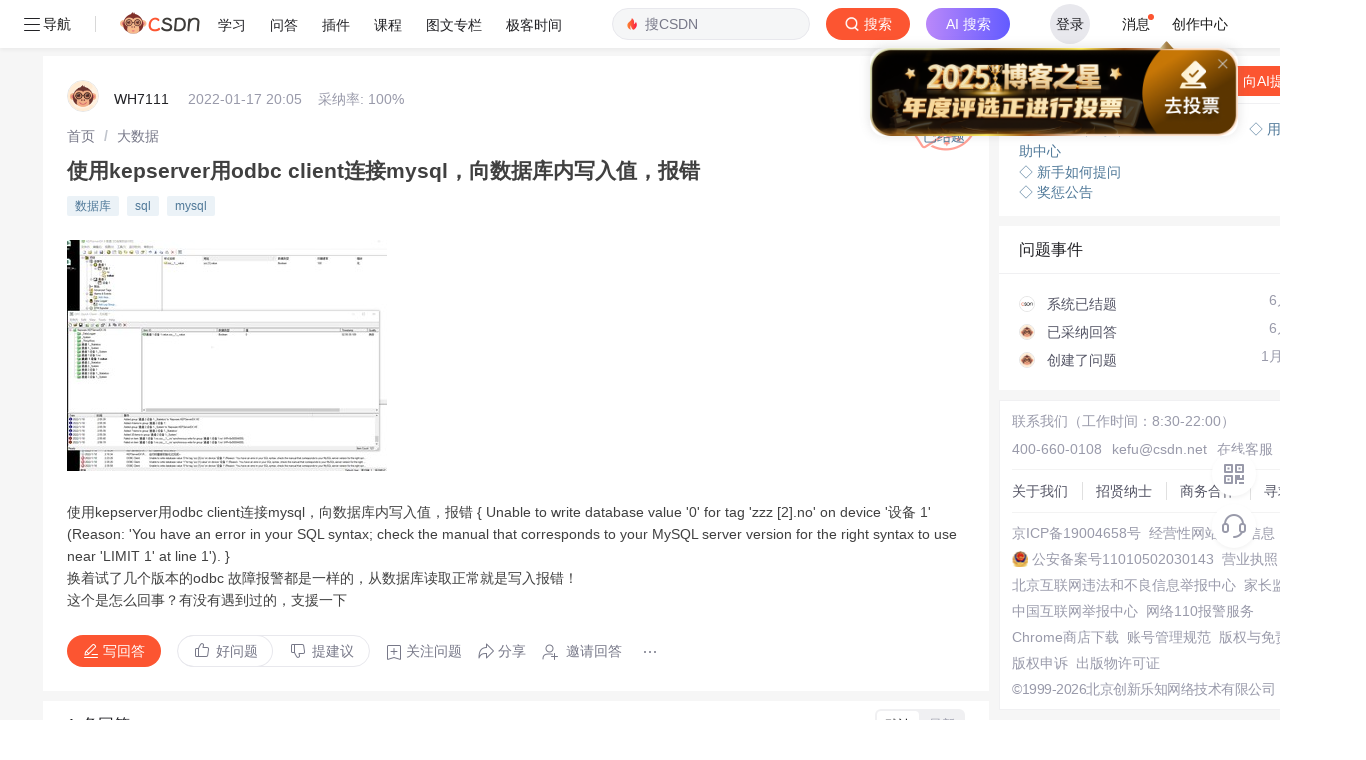

--- FILE ---
content_type: text/html; charset=utf-8
request_url: https://ask.csdn.net/questions/7632001
body_size: 84799
content:
<!doctype html>
<html data-n-head-ssr lang="en" data-n-head="%7B%22lang%22:%7B%22ssr%22:%22en%22%7D%7D">
  <head >
    <title>使用kepserver用odbc client连接mysql，向数据库内写入值，报错_大数据-CSDN问答</title><meta data-n-head="ssr" name="keywords" content="数据库,sql,mysql"><meta data-n-head="ssr" name="description" content="CSDN问答为您找到使用kepserver用odbc client连接mysql，向数据库内写入值，报错相关问题答案，如果想了解更多关于使用kepserver用odbc client连接mysql，向数据库内写入值，报错 数据库、sql、mysql 技术问题等相关问答，请访问CSDN问答。"><meta data-n-head="ssr" name="report" content="{&quot;spm&quot;:&quot;1005.2025&quot;}"><meta data-n-head="ssr" name="csdnFooter" content="{&quot;type&quot;:&quot;3&quot;,&quot;el&quot;:&quot;.public_pc_right_footer&quot;}"><meta data-n-head="ssr" charset="utf-8"><meta data-n-head="ssr" name="viewport" content="width=device-width, initial-scale=1"><meta data-n-head="ssr" name="format-detection" content="telephone=no"><meta data-n-head="ssr" name="referrer" content="always"><meta data-n-head="ssr" name="toolbar" content="{&quot;type&quot;:0,&quot;model&quot;:&quot;mini&quot;}"><link data-n-head="ssr" rel="icon" type="image/x-icon" href="https://g.csdnimg.cn/static/logo/favicon32.ico"><script data-n-head="ssr" src="https://g.csdnimg.cn/??lib/jquery/1.12.4/jquery.min.js,lib/qrcode/1.0.0/qrcode.min.js" type="text/javascript"></script><script data-n-head="ssr" src="https://g.csdnimg.cn/common/csdn-report/report.js" type="text/javascript"></script><script data-n-head="ssr" src="https://g.csdnimg.cn/common/csdn-login-box/csdn-login-box.js" type="text/javascript"></script><script data-n-head="ssr" src="https://g.csdnimg.cn/common/csdn-footer/csdn-footer.js" type="text/javascript"></script><script data-n-head="ssr" data-hid="ldjson-schema" type="application/ld+json">{"@context":"https://ziyuan.baidu.com/contexts/cambrian.jsonld","@id":"https://ask.csdn.net/questions/7632001","appid":"1638831770136827","pubDate":"2022-01-18T04:05:19+08:00","title":"使用kepserver用odbc client连接mysql，向数据库内写入值，报错","upDate":"2022-06-09T00:00:00+08:00"}</script><script data-n-head="ssr" src="https://g.csdnimg.cn/common/csdn-report/report.js" type="text/javascript"></script><script data-n-head="ssr" src="https://g.csdnimg.cn/csdn-http/1.0.2/csdn-http.js " type="text/javascript" defer></script><script data-n-head="ssr" src="https://g.csdnimg.cn/csdn-upload/2.0.1/csdn-upload.js" type="text/javascript" defer></script><link rel="preload" href="https://csdnimg.cn/release/ask_fe/public/56415e1.js" as="script"><link rel="preload" href="https://csdnimg.cn/release/ask_fe/public/bea4c4c.js" as="script"><link rel="preload" href="https://csdnimg.cn/release/ask_fe/public/98432a0.js" as="script"><link rel="preload" href="https://csdnimg.cn/release/ask_fe/public/23b257f.js" as="script"><link rel="preload" href="https://csdnimg.cn/release/ask_fe/public/49fa548.js" as="script"><link rel="preload" href="https://csdnimg.cn/release/ask_fe/public/ec7467c.js" as="script"><link rel="preload" href="https://csdnimg.cn/release/ask_fe/public/6190e80.js" as="script"><link rel="preload" href="https://csdnimg.cn/release/ask_fe/public/461b313.js" as="script"><link rel="preload" href="https://csdnimg.cn/release/ask_fe/public/8bb8945.js" as="script"><style data-vue-ssr-id="04818504:0 6cce87ea:0 bd5a241a:0 1dbe3970:0 6ec11f8c:0 4b293d70:0 6883fdb5:0 218e4e2d:0 007ff51d:0 6c37439d:0 aeefc6be:0 573b8b24:0 83a8a648:0 25b171e6:0 46a5fb42:0 6b0074e0:0 f75bb9f2:0 6a3f8ba4:0 ebce5b7a:0 842fae66:0">*,
*::before,
*::after {
  margin: 0;
  padding: 0;
  box-sizing: border-box;
}
html,
body {
  font-family: -apple-system, BlinkMacSystemFont, "Segoe UI", "Helvetica Neue", Arial, "Noto Sans", sans-serif;
  -webkit-font-smoothing: antialiased;
  font-size: 14px;
}
a {
  color: #555666;
  text-decoration: none;
}
ul,
ol {
  margin: 0;
  list-style-type: none;
}
li {
  list-style: none;
}
.single-line-text-ellipsis {
  overflow: hidden;
  text-overflow: ellipsis;
  white-space: nowrap;
}
.line-3 {
  display: -webkit-box;
  -webkit-box-orient: vertical;
  -webkit-line-clamp: 3;
  overflow: hidden;
  text-overflow: ellipsis;
  word-break: break-all;
}
.no-scrollbar {
  scrollbar-width: none;
}
.no-scrollbar::-webkit-scrollbar {
  display: none;
}
.icon {
  display: inline-block;
  background-position: center center;
  background-repeat: no-repeat;
  background-size: 100% 100%;
  vertical-align: middle;
}
.cursor {
  cursor: pointer;
}
.mt_10 {
  margin-top: 10px;
}
.over2 {
  overflow: hidden;
  text-overflow: ellipsis;
  display: -webkit-box;
  -webkit-line-clamp: 2;
  -webkit-box-orient: vertical;
}

@charset "UTF-8";@font-face{font-family:element-icons;src:url(https://csdnimg.cn/release/ask_fe/public/fonts/element-icons.313f7da.woff) format("woff"),url(https://csdnimg.cn/release/ask_fe/public/fonts/element-icons.4520188.ttf) format("truetype");font-weight:400;font-display:"auto";font-style:normal}[class*=" el-icon-"],[class^=el-icon-]{font-family:element-icons!important;speak:none;font-style:normal;font-weight:400;font-variant:normal;text-transform:none;line-height:1;vertical-align:baseline;display:inline-block;-webkit-font-smoothing:antialiased;-moz-osx-font-smoothing:grayscale}.el-icon-ice-cream-round:before{content:"\e6a0"}.el-icon-ice-cream-square:before{content:"\e6a3"}.el-icon-lollipop:before{content:"\e6a4"}.el-icon-potato-strips:before{content:"\e6a5"}.el-icon-milk-tea:before{content:"\e6a6"}.el-icon-ice-drink:before{content:"\e6a7"}.el-icon-ice-tea:before{content:"\e6a9"}.el-icon-coffee:before{content:"\e6aa"}.el-icon-orange:before{content:"\e6ab"}.el-icon-pear:before{content:"\e6ac"}.el-icon-apple:before{content:"\e6ad"}.el-icon-cherry:before{content:"\e6ae"}.el-icon-watermelon:before{content:"\e6af"}.el-icon-grape:before{content:"\e6b0"}.el-icon-refrigerator:before{content:"\e6b1"}.el-icon-goblet-square-full:before{content:"\e6b2"}.el-icon-goblet-square:before{content:"\e6b3"}.el-icon-goblet-full:before{content:"\e6b4"}.el-icon-goblet:before{content:"\e6b5"}.el-icon-cold-drink:before{content:"\e6b6"}.el-icon-coffee-cup:before{content:"\e6b8"}.el-icon-water-cup:before{content:"\e6b9"}.el-icon-hot-water:before{content:"\e6ba"}.el-icon-ice-cream:before{content:"\e6bb"}.el-icon-dessert:before{content:"\e6bc"}.el-icon-sugar:before{content:"\e6bd"}.el-icon-tableware:before{content:"\e6be"}.el-icon-burger:before{content:"\e6bf"}.el-icon-knife-fork:before{content:"\e6c1"}.el-icon-fork-spoon:before{content:"\e6c2"}.el-icon-chicken:before{content:"\e6c3"}.el-icon-food:before{content:"\e6c4"}.el-icon-dish-1:before{content:"\e6c5"}.el-icon-dish:before{content:"\e6c6"}.el-icon-moon-night:before{content:"\e6ee"}.el-icon-moon:before{content:"\e6f0"}.el-icon-cloudy-and-sunny:before{content:"\e6f1"}.el-icon-partly-cloudy:before{content:"\e6f2"}.el-icon-cloudy:before{content:"\e6f3"}.el-icon-sunny:before{content:"\e6f6"}.el-icon-sunset:before{content:"\e6f7"}.el-icon-sunrise-1:before{content:"\e6f8"}.el-icon-sunrise:before{content:"\e6f9"}.el-icon-heavy-rain:before{content:"\e6fa"}.el-icon-lightning:before{content:"\e6fb"}.el-icon-light-rain:before{content:"\e6fc"}.el-icon-wind-power:before{content:"\e6fd"}.el-icon-baseball:before{content:"\e712"}.el-icon-soccer:before{content:"\e713"}.el-icon-football:before{content:"\e715"}.el-icon-basketball:before{content:"\e716"}.el-icon-ship:before{content:"\e73f"}.el-icon-truck:before{content:"\e740"}.el-icon-bicycle:before{content:"\e741"}.el-icon-mobile-phone:before{content:"\e6d3"}.el-icon-service:before{content:"\e6d4"}.el-icon-key:before{content:"\e6e2"}.el-icon-unlock:before{content:"\e6e4"}.el-icon-lock:before{content:"\e6e5"}.el-icon-watch:before{content:"\e6fe"}.el-icon-watch-1:before{content:"\e6ff"}.el-icon-timer:before{content:"\e702"}.el-icon-alarm-clock:before{content:"\e703"}.el-icon-map-location:before{content:"\e704"}.el-icon-delete-location:before{content:"\e705"}.el-icon-add-location:before{content:"\e706"}.el-icon-location-information:before{content:"\e707"}.el-icon-location-outline:before{content:"\e708"}.el-icon-location:before{content:"\e79e"}.el-icon-place:before{content:"\e709"}.el-icon-discover:before{content:"\e70a"}.el-icon-first-aid-kit:before{content:"\e70b"}.el-icon-trophy-1:before{content:"\e70c"}.el-icon-trophy:before{content:"\e70d"}.el-icon-medal:before{content:"\e70e"}.el-icon-medal-1:before{content:"\e70f"}.el-icon-stopwatch:before{content:"\e710"}.el-icon-mic:before{content:"\e711"}.el-icon-copy-document:before{content:"\e718"}.el-icon-full-screen:before{content:"\e719"}.el-icon-switch-button:before{content:"\e71b"}.el-icon-aim:before{content:"\e71c"}.el-icon-crop:before{content:"\e71d"}.el-icon-odometer:before{content:"\e71e"}.el-icon-time:before{content:"\e71f"}.el-icon-bangzhu:before{content:"\e724"}.el-icon-close-notification:before{content:"\e726"}.el-icon-microphone:before{content:"\e727"}.el-icon-turn-off-microphone:before{content:"\e728"}.el-icon-position:before{content:"\e729"}.el-icon-postcard:before{content:"\e72a"}.el-icon-message:before{content:"\e72b"}.el-icon-chat-line-square:before{content:"\e72d"}.el-icon-chat-dot-square:before{content:"\e72e"}.el-icon-chat-dot-round:before{content:"\e72f"}.el-icon-chat-square:before{content:"\e730"}.el-icon-chat-line-round:before{content:"\e731"}.el-icon-chat-round:before{content:"\e732"}.el-icon-set-up:before{content:"\e733"}.el-icon-turn-off:before{content:"\e734"}.el-icon-open:before{content:"\e735"}.el-icon-connection:before{content:"\e736"}.el-icon-link:before{content:"\e737"}.el-icon-cpu:before{content:"\e738"}.el-icon-thumb:before{content:"\e739"}.el-icon-female:before{content:"\e73a"}.el-icon-male:before{content:"\e73b"}.el-icon-guide:before{content:"\e73c"}.el-icon-news:before{content:"\e73e"}.el-icon-price-tag:before{content:"\e744"}.el-icon-discount:before{content:"\e745"}.el-icon-wallet:before{content:"\e747"}.el-icon-coin:before{content:"\e748"}.el-icon-money:before{content:"\e749"}.el-icon-bank-card:before{content:"\e74a"}.el-icon-box:before{content:"\e74b"}.el-icon-present:before{content:"\e74c"}.el-icon-sell:before{content:"\e6d5"}.el-icon-sold-out:before{content:"\e6d6"}.el-icon-shopping-bag-2:before{content:"\e74d"}.el-icon-shopping-bag-1:before{content:"\e74e"}.el-icon-shopping-cart-2:before{content:"\e74f"}.el-icon-shopping-cart-1:before{content:"\e750"}.el-icon-shopping-cart-full:before{content:"\e751"}.el-icon-smoking:before{content:"\e752"}.el-icon-no-smoking:before{content:"\e753"}.el-icon-house:before{content:"\e754"}.el-icon-table-lamp:before{content:"\e755"}.el-icon-school:before{content:"\e756"}.el-icon-office-building:before{content:"\e757"}.el-icon-toilet-paper:before{content:"\e758"}.el-icon-notebook-2:before{content:"\e759"}.el-icon-notebook-1:before{content:"\e75a"}.el-icon-files:before{content:"\e75b"}.el-icon-collection:before{content:"\e75c"}.el-icon-receiving:before{content:"\e75d"}.el-icon-suitcase-1:before{content:"\e760"}.el-icon-suitcase:before{content:"\e761"}.el-icon-film:before{content:"\e763"}.el-icon-collection-tag:before{content:"\e765"}.el-icon-data-analysis:before{content:"\e766"}.el-icon-pie-chart:before{content:"\e767"}.el-icon-data-board:before{content:"\e768"}.el-icon-data-line:before{content:"\e76d"}.el-icon-reading:before{content:"\e769"}.el-icon-magic-stick:before{content:"\e76a"}.el-icon-coordinate:before{content:"\e76b"}.el-icon-mouse:before{content:"\e76c"}.el-icon-brush:before{content:"\e76e"}.el-icon-headset:before{content:"\e76f"}.el-icon-umbrella:before{content:"\e770"}.el-icon-scissors:before{content:"\e771"}.el-icon-mobile:before{content:"\e773"}.el-icon-attract:before{content:"\e774"}.el-icon-monitor:before{content:"\e775"}.el-icon-search:before{content:"\e778"}.el-icon-takeaway-box:before{content:"\e77a"}.el-icon-paperclip:before{content:"\e77d"}.el-icon-printer:before{content:"\e77e"}.el-icon-document-add:before{content:"\e782"}.el-icon-document:before{content:"\e785"}.el-icon-document-checked:before{content:"\e786"}.el-icon-document-copy:before{content:"\e787"}.el-icon-document-delete:before{content:"\e788"}.el-icon-document-remove:before{content:"\e789"}.el-icon-tickets:before{content:"\e78b"}.el-icon-folder-checked:before{content:"\e77f"}.el-icon-folder-delete:before{content:"\e780"}.el-icon-folder-remove:before{content:"\e781"}.el-icon-folder-add:before{content:"\e783"}.el-icon-folder-opened:before{content:"\e784"}.el-icon-folder:before{content:"\e78a"}.el-icon-edit-outline:before{content:"\e764"}.el-icon-edit:before{content:"\e78c"}.el-icon-date:before{content:"\e78e"}.el-icon-c-scale-to-original:before{content:"\e7c6"}.el-icon-view:before{content:"\e6ce"}.el-icon-loading:before{content:"\e6cf"}.el-icon-rank:before{content:"\e6d1"}.el-icon-sort-down:before{content:"\e7c4"}.el-icon-sort-up:before{content:"\e7c5"}.el-icon-sort:before{content:"\e6d2"}.el-icon-finished:before{content:"\e6cd"}.el-icon-refresh-left:before{content:"\e6c7"}.el-icon-refresh-right:before{content:"\e6c8"}.el-icon-refresh:before{content:"\e6d0"}.el-icon-video-play:before{content:"\e7c0"}.el-icon-video-pause:before{content:"\e7c1"}.el-icon-d-arrow-right:before{content:"\e6dc"}.el-icon-d-arrow-left:before{content:"\e6dd"}.el-icon-arrow-up:before{content:"\e6e1"}.el-icon-arrow-down:before{content:"\e6df"}.el-icon-arrow-right:before{content:"\e6e0"}.el-icon-arrow-left:before{content:"\e6de"}.el-icon-top-right:before{content:"\e6e7"}.el-icon-top-left:before{content:"\e6e8"}.el-icon-top:before{content:"\e6e6"}.el-icon-bottom:before{content:"\e6eb"}.el-icon-right:before{content:"\e6e9"}.el-icon-back:before{content:"\e6ea"}.el-icon-bottom-right:before{content:"\e6ec"}.el-icon-bottom-left:before{content:"\e6ed"}.el-icon-caret-top:before{content:"\e78f"}.el-icon-caret-bottom:before{content:"\e790"}.el-icon-caret-right:before{content:"\e791"}.el-icon-caret-left:before{content:"\e792"}.el-icon-d-caret:before{content:"\e79a"}.el-icon-share:before{content:"\e793"}.el-icon-menu:before{content:"\e798"}.el-icon-s-grid:before{content:"\e7a6"}.el-icon-s-check:before{content:"\e7a7"}.el-icon-s-data:before{content:"\e7a8"}.el-icon-s-opportunity:before{content:"\e7aa"}.el-icon-s-custom:before{content:"\e7ab"}.el-icon-s-claim:before{content:"\e7ad"}.el-icon-s-finance:before{content:"\e7ae"}.el-icon-s-comment:before{content:"\e7af"}.el-icon-s-flag:before{content:"\e7b0"}.el-icon-s-marketing:before{content:"\e7b1"}.el-icon-s-shop:before{content:"\e7b4"}.el-icon-s-open:before{content:"\e7b5"}.el-icon-s-management:before{content:"\e7b6"}.el-icon-s-ticket:before{content:"\e7b7"}.el-icon-s-release:before{content:"\e7b8"}.el-icon-s-home:before{content:"\e7b9"}.el-icon-s-promotion:before{content:"\e7ba"}.el-icon-s-operation:before{content:"\e7bb"}.el-icon-s-unfold:before{content:"\e7bc"}.el-icon-s-fold:before{content:"\e7a9"}.el-icon-s-platform:before{content:"\e7bd"}.el-icon-s-order:before{content:"\e7be"}.el-icon-s-cooperation:before{content:"\e7bf"}.el-icon-bell:before{content:"\e725"}.el-icon-message-solid:before{content:"\e799"}.el-icon-video-camera:before{content:"\e772"}.el-icon-video-camera-solid:before{content:"\e796"}.el-icon-camera:before{content:"\e779"}.el-icon-camera-solid:before{content:"\e79b"}.el-icon-download:before{content:"\e77c"}.el-icon-upload2:before{content:"\e77b"}.el-icon-upload:before{content:"\e7c3"}.el-icon-picture-outline-round:before{content:"\e75f"}.el-icon-picture-outline:before{content:"\e75e"}.el-icon-picture:before{content:"\e79f"}.el-icon-close:before{content:"\e6db"}.el-icon-check:before{content:"\e6da"}.el-icon-plus:before{content:"\e6d9"}.el-icon-minus:before{content:"\e6d8"}.el-icon-help:before{content:"\e73d"}.el-icon-s-help:before{content:"\e7b3"}.el-icon-circle-close:before{content:"\e78d"}.el-icon-circle-check:before{content:"\e720"}.el-icon-circle-plus-outline:before{content:"\e723"}.el-icon-remove-outline:before{content:"\e722"}.el-icon-zoom-out:before{content:"\e776"}.el-icon-zoom-in:before{content:"\e777"}.el-icon-error:before{content:"\e79d"}.el-icon-success:before{content:"\e79c"}.el-icon-circle-plus:before{content:"\e7a0"}.el-icon-remove:before{content:"\e7a2"}.el-icon-info:before{content:"\e7a1"}.el-icon-question:before{content:"\e7a4"}.el-icon-warning-outline:before{content:"\e6c9"}.el-icon-warning:before{content:"\e7a3"}.el-icon-goods:before{content:"\e7c2"}.el-icon-s-goods:before{content:"\e7b2"}.el-icon-star-off:before{content:"\e717"}.el-icon-star-on:before{content:"\e797"}.el-icon-more-outline:before{content:"\e6cc"}.el-icon-more:before{content:"\e794"}.el-icon-phone-outline:before{content:"\e6cb"}.el-icon-phone:before{content:"\e795"}.el-icon-user:before{content:"\e6e3"}.el-icon-user-solid:before{content:"\e7a5"}.el-icon-setting:before{content:"\e6ca"}.el-icon-s-tools:before{content:"\e7ac"}.el-icon-delete:before{content:"\e6d7"}.el-icon-delete-solid:before{content:"\e7c9"}.el-icon-eleme:before{content:"\e7c7"}.el-icon-platform-eleme:before{content:"\e7ca"}.el-icon-loading{-webkit-animation:rotating 2s linear infinite;animation:rotating 2s linear infinite}.el-icon--right{margin-left:5px}.el-icon--left{margin-right:5px}@-webkit-keyframes rotating{0%{-webkit-transform:rotateZ(0);transform:rotateZ(0)}100%{-webkit-transform:rotateZ(360deg);transform:rotateZ(360deg)}}@keyframes rotating{0%{-webkit-transform:rotateZ(0);transform:rotateZ(0)}100%{-webkit-transform:rotateZ(360deg);transform:rotateZ(360deg)}}.el-pagination{white-space:nowrap;padding:2px 5px;color:#303133;font-weight:700}.el-pagination::after,.el-pagination::before{display:table;content:""}.el-pagination::after{clear:both}.el-pagination button,.el-pagination span:not([class*=suffix]){display:inline-block;font-size:13px;min-width:35.5px;height:28px;line-height:28px;vertical-align:top;-webkit-box-sizing:border-box;box-sizing:border-box}.el-pager li,.el-pagination__editor{-webkit-box-sizing:border-box;text-align:center}.el-pagination .el-input__inner{text-align:center;-moz-appearance:textfield;line-height:normal}.el-pagination .el-input__suffix{right:0;-webkit-transform:scale(.8);transform:scale(.8)}.el-pagination .el-select .el-input{width:100px;margin:0 5px}.el-pagination .el-select .el-input .el-input__inner{padding-right:25px;border-radius:3px}.el-pagination button{border:none;padding:0 6px;background:0 0}.el-pagination button:focus{outline:0}.el-pagination button:hover{color:#409EFF}.el-pagination button:disabled{color:#C0C4CC;background-color:#FFF;cursor:not-allowed}.el-pagination .btn-next,.el-pagination .btn-prev{background:center center no-repeat #FFF;background-size:16px;cursor:pointer;margin:0;color:#303133}.el-pagination .btn-next .el-icon,.el-pagination .btn-prev .el-icon{display:block;font-size:12px;font-weight:700}.el-pagination .btn-prev{padding-right:12px}.el-pagination .btn-next{padding-left:12px}.el-pagination .el-pager li.disabled{color:#C0C4CC;cursor:not-allowed}.el-pager li,.el-pager li.btn-quicknext:hover,.el-pager li.btn-quickprev:hover{cursor:pointer}.el-pagination--small .btn-next,.el-pagination--small .btn-prev,.el-pagination--small .el-pager li,.el-pagination--small .el-pager li.btn-quicknext,.el-pagination--small .el-pager li.btn-quickprev,.el-pagination--small .el-pager li:last-child{border-color:transparent;font-size:12px;line-height:22px;height:22px;min-width:22px}.el-pagination--small .arrow.disabled{visibility:hidden}.el-pagination--small .more::before,.el-pagination--small li.more::before{line-height:24px}.el-pagination--small button,.el-pagination--small span:not([class*=suffix]){height:22px;line-height:22px}.el-pagination--small .el-pagination__editor,.el-pagination--small .el-pagination__editor.el-input .el-input__inner{height:22px}.el-pagination__sizes{margin:0 10px 0 0;font-weight:400;color:#606266}.el-pagination__sizes .el-input .el-input__inner{font-size:13px;padding-left:8px}.el-pagination__sizes .el-input .el-input__inner:hover{border-color:#409EFF}.el-pagination__total{margin-right:10px;font-weight:400;color:#606266}.el-pagination__jump{margin-left:24px;font-weight:400;color:#606266}.el-pagination__jump .el-input__inner{padding:0 3px}.el-pagination__rightwrapper{float:right}.el-pagination__editor{line-height:18px;padding:0 2px;height:28px;margin:0 2px;box-sizing:border-box;border-radius:3px}.el-pager,.el-pagination.is-background .btn-next,.el-pagination.is-background .btn-prev{padding:0}.el-pagination__editor.el-input{width:50px}.el-pagination__editor.el-input .el-input__inner{height:28px}.el-pagination__editor .el-input__inner::-webkit-inner-spin-button,.el-pagination__editor .el-input__inner::-webkit-outer-spin-button{-webkit-appearance:none;margin:0}.el-pagination.is-background .btn-next,.el-pagination.is-background .btn-prev,.el-pagination.is-background .el-pager li{margin:0 5px;background-color:#f4f4f5;color:#606266;min-width:30px;border-radius:2px}.el-pagination.is-background .btn-next.disabled,.el-pagination.is-background .btn-next:disabled,.el-pagination.is-background .btn-prev.disabled,.el-pagination.is-background .btn-prev:disabled,.el-pagination.is-background .el-pager li.disabled{color:#C0C4CC}.el-pagination.is-background .el-pager li:not(.disabled):hover{color:#409EFF}.el-pagination.is-background .el-pager li:not(.disabled).active{background-color:#409EFF;color:#FFF}.el-pagination.is-background.el-pagination--small .btn-next,.el-pagination.is-background.el-pagination--small .btn-prev,.el-pagination.is-background.el-pagination--small .el-pager li{margin:0 3px;min-width:22px}.el-pager,.el-pager li{vertical-align:top;margin:0;display:inline-block}.el-pager{-webkit-user-select:none;-moz-user-select:none;-ms-user-select:none;user-select:none;list-style:none;font-size:0}.el-pager .more::before{line-height:30px}.el-pager li{padding:0 4px;background:#FFF;font-size:13px;min-width:35.5px;height:28px;line-height:28px;box-sizing:border-box}.el-pager li.btn-quicknext,.el-pager li.btn-quickprev{line-height:28px;color:#303133}.el-pager li.btn-quicknext.disabled,.el-pager li.btn-quickprev.disabled{color:#C0C4CC}.el-pager li.active+li{border-left:0}.el-pager li:hover{color:#409EFF}.el-pager li.active{color:#409EFF;cursor:default}@-webkit-keyframes v-modal-in{0%{opacity:0}}@-webkit-keyframes v-modal-out{100%{opacity:0}}.el-dialog{position:relative;margin:0 auto 50px;background:#FFF;border-radius:2px;-webkit-box-shadow:0 1px 3px rgba(0,0,0,.3);box-shadow:0 1px 3px rgba(0,0,0,.3);-webkit-box-sizing:border-box;box-sizing:border-box;width:50%}.el-autocomplete-suggestion,.el-dropdown-menu,.el-menu--collapse .el-submenu .el-menu{-webkit-box-shadow:0 2px 12px 0 rgba(0,0,0,.1)}.el-dialog.is-fullscreen{width:100%;margin-top:0;margin-bottom:0;height:100%;overflow:auto}.el-dialog__wrapper{position:fixed;top:0;right:0;bottom:0;left:0;overflow:auto;margin:0}.el-dialog__header{padding:20px 20px 10px}.el-dialog__headerbtn{position:absolute;top:20px;right:20px;padding:0;background:0 0;border:none;outline:0;cursor:pointer;font-size:16px}.el-dialog__headerbtn .el-dialog__close{color:#909399}.el-dialog__headerbtn:focus .el-dialog__close,.el-dialog__headerbtn:hover .el-dialog__close{color:#409EFF}.el-dialog__title{line-height:24px;font-size:18px;color:#303133}.el-dialog__body{padding:30px 20px;color:#606266;font-size:14px;word-break:break-all}.el-dialog__footer{padding:10px 20px 20px;text-align:right;-webkit-box-sizing:border-box;box-sizing:border-box}.el-dialog--center{text-align:center}.el-dialog--center .el-dialog__body{text-align:initial;padding:25px 25px 30px}.el-dialog--center .el-dialog__footer{text-align:inherit}.dialog-fade-enter-active{-webkit-animation:dialog-fade-in .3s;animation:dialog-fade-in .3s}.dialog-fade-leave-active{-webkit-animation:dialog-fade-out .3s;animation:dialog-fade-out .3s}@-webkit-keyframes dialog-fade-in{0%{-webkit-transform:translate3d(0,-20px,0);transform:translate3d(0,-20px,0);opacity:0}100%{-webkit-transform:translate3d(0,0,0);transform:translate3d(0,0,0);opacity:1}}@keyframes dialog-fade-in{0%{-webkit-transform:translate3d(0,-20px,0);transform:translate3d(0,-20px,0);opacity:0}100%{-webkit-transform:translate3d(0,0,0);transform:translate3d(0,0,0);opacity:1}}@-webkit-keyframes dialog-fade-out{0%{-webkit-transform:translate3d(0,0,0);transform:translate3d(0,0,0);opacity:1}100%{-webkit-transform:translate3d(0,-20px,0);transform:translate3d(0,-20px,0);opacity:0}}@keyframes dialog-fade-out{0%{-webkit-transform:translate3d(0,0,0);transform:translate3d(0,0,0);opacity:1}100%{-webkit-transform:translate3d(0,-20px,0);transform:translate3d(0,-20px,0);opacity:0}}.el-autocomplete{position:relative;display:inline-block}.el-autocomplete-suggestion{margin:5px 0;box-shadow:0 2px 12px 0 rgba(0,0,0,.1);border-radius:4px;border:1px solid #E4E7ED;-webkit-box-sizing:border-box;box-sizing:border-box;background-color:#FFF}.el-autocomplete-suggestion__wrap{max-height:280px;padding:10px 0;-webkit-box-sizing:border-box;box-sizing:border-box}.el-autocomplete-suggestion__list{margin:0;padding:0}.el-autocomplete-suggestion li{padding:0 20px;margin:0;line-height:34px;cursor:pointer;color:#606266;font-size:14px;list-style:none;white-space:nowrap;overflow:hidden;text-overflow:ellipsis}.el-autocomplete-suggestion li.highlighted,.el-autocomplete-suggestion li:hover{background-color:#F5F7FA}.el-autocomplete-suggestion li.divider{margin-top:6px;border-top:1px solid #000}.el-autocomplete-suggestion li.divider:last-child{margin-bottom:-6px}.el-autocomplete-suggestion.is-loading li{text-align:center;height:100px;line-height:100px;font-size:20px;color:#999}.el-autocomplete-suggestion.is-loading li::after{display:inline-block;content:"";height:100%;vertical-align:middle}.el-autocomplete-suggestion.is-loading li:hover{background-color:#FFF}.el-autocomplete-suggestion.is-loading .el-icon-loading{vertical-align:middle}.el-dropdown{display:inline-block;position:relative;color:#606266;font-size:14px}.el-dropdown .el-button-group{display:block}.el-dropdown .el-button-group .el-button{float:none}.el-dropdown .el-dropdown__caret-button{padding-left:5px;padding-right:5px;position:relative;border-left:none}.el-dropdown .el-dropdown__caret-button::before{content:'';position:absolute;display:block;width:1px;top:5px;bottom:5px;left:0;background:rgba(255,255,255,.5)}.el-dropdown .el-dropdown__caret-button.el-button--default::before{background:rgba(220,223,230,.5)}.el-dropdown .el-dropdown__caret-button:hover:not(.is-disabled)::before{top:0;bottom:0}.el-dropdown .el-dropdown__caret-button .el-dropdown__icon{padding-left:0}.el-dropdown__icon{font-size:12px;margin:0 3px}.el-dropdown .el-dropdown-selfdefine:focus:active,.el-dropdown .el-dropdown-selfdefine:focus:not(.focusing){outline-width:0}.el-dropdown [disabled]{cursor:not-allowed;color:#bbb}.el-dropdown-menu{position:absolute;top:0;left:0;z-index:10;padding:10px 0;margin:5px 0;background-color:#FFF;border:1px solid #EBEEF5;border-radius:4px;box-shadow:0 2px 12px 0 rgba(0,0,0,.1)}.el-dropdown-menu__item{list-style:none;line-height:36px;padding:0 20px;margin:0;font-size:14px;color:#606266;cursor:pointer;outline:0}.el-dropdown-menu__item:focus,.el-dropdown-menu__item:not(.is-disabled):hover{background-color:#ecf5ff;color:#66b1ff}.el-dropdown-menu__item i{margin-right:5px}.el-dropdown-menu__item--divided{position:relative;margin-top:6px;border-top:1px solid #EBEEF5}.el-dropdown-menu__item--divided:before{content:'';height:6px;display:block;margin:0 -20px;background-color:#FFF}.el-dropdown-menu__item.is-disabled{cursor:default;color:#bbb;pointer-events:none}.el-dropdown-menu--medium{padding:6px 0}.el-dropdown-menu--medium .el-dropdown-menu__item{line-height:30px;padding:0 17px;font-size:14px}.el-dropdown-menu--medium .el-dropdown-menu__item.el-dropdown-menu__item--divided{margin-top:6px}.el-dropdown-menu--medium .el-dropdown-menu__item.el-dropdown-menu__item--divided:before{height:6px;margin:0 -17px}.el-dropdown-menu--small{padding:6px 0}.el-dropdown-menu--small .el-dropdown-menu__item{line-height:27px;padding:0 15px;font-size:13px}.el-dropdown-menu--small .el-dropdown-menu__item.el-dropdown-menu__item--divided{margin-top:4px}.el-dropdown-menu--small .el-dropdown-menu__item.el-dropdown-menu__item--divided:before{height:4px;margin:0 -15px}.el-dropdown-menu--mini{padding:3px 0}.el-dropdown-menu--mini .el-dropdown-menu__item{line-height:24px;padding:0 10px;font-size:12px}.el-dropdown-menu--mini .el-dropdown-menu__item.el-dropdown-menu__item--divided{margin-top:3px}.el-dropdown-menu--mini .el-dropdown-menu__item.el-dropdown-menu__item--divided:before{height:3px;margin:0 -10px}.el-menu{border-right:solid 1px #e6e6e6;list-style:none;position:relative;margin:0;padding-left:0;background-color:#FFF}.el-menu--horizontal>.el-menu-item:not(.is-disabled):focus,.el-menu--horizontal>.el-menu-item:not(.is-disabled):hover,.el-menu--horizontal>.el-submenu .el-submenu__title:hover{background-color:#fff}.el-menu::after,.el-menu::before{display:table;content:""}.el-menu::after{clear:both}.el-menu.el-menu--horizontal{border-bottom:solid 1px #e6e6e6}.el-menu--horizontal{border-right:none}.el-menu--horizontal>.el-menu-item{float:left;height:60px;line-height:60px;margin:0;border-bottom:2px solid transparent;color:#909399}.el-menu--horizontal>.el-menu-item a,.el-menu--horizontal>.el-menu-item a:hover{color:inherit}.el-menu--horizontal>.el-submenu{float:left}.el-menu--horizontal>.el-submenu:focus,.el-menu--horizontal>.el-submenu:hover{outline:0}.el-menu--horizontal>.el-submenu:focus .el-submenu__title,.el-menu--horizontal>.el-submenu:hover .el-submenu__title{color:#303133}.el-menu--horizontal>.el-submenu.is-active .el-submenu__title{border-bottom:2px solid #409EFF;color:#303133}.el-menu--horizontal>.el-submenu .el-submenu__title{height:60px;line-height:60px;border-bottom:2px solid transparent;color:#909399}.el-menu--horizontal>.el-submenu .el-submenu__icon-arrow{position:static;vertical-align:middle;margin-left:8px;margin-top:-3px}.el-menu--horizontal .el-menu .el-menu-item,.el-menu--horizontal .el-menu .el-submenu__title{background-color:#FFF;float:none;height:36px;line-height:36px;padding:0 10px;color:#909399}.el-menu--horizontal .el-menu .el-menu-item.is-active,.el-menu--horizontal .el-menu .el-submenu.is-active>.el-submenu__title{color:#303133}.el-menu--horizontal .el-menu-item:not(.is-disabled):focus,.el-menu--horizontal .el-menu-item:not(.is-disabled):hover{outline:0;color:#303133}.el-menu--horizontal>.el-menu-item.is-active{border-bottom:2px solid #409EFF;color:#303133}.el-menu--collapse{width:64px}.el-menu--collapse>.el-menu-item [class^=el-icon-],.el-menu--collapse>.el-submenu>.el-submenu__title [class^=el-icon-]{margin:0;vertical-align:middle;width:24px;text-align:center}.el-menu--collapse>.el-menu-item .el-submenu__icon-arrow,.el-menu--collapse>.el-submenu>.el-submenu__title .el-submenu__icon-arrow{display:none}.el-menu--collapse>.el-menu-item span,.el-menu--collapse>.el-submenu>.el-submenu__title span{height:0;width:0;overflow:hidden;visibility:hidden;display:inline-block}.el-menu--collapse>.el-menu-item.is-active i{color:inherit}.el-menu--collapse .el-menu .el-submenu{min-width:200px}.el-menu--collapse .el-submenu{position:relative}.el-menu--collapse .el-submenu .el-menu{position:absolute;margin-left:5px;top:0;left:100%;z-index:10;border:1px solid #E4E7ED;border-radius:2px;box-shadow:0 2px 12px 0 rgba(0,0,0,.1)}.el-menu--collapse .el-submenu.is-opened>.el-submenu__title .el-submenu__icon-arrow{-webkit-transform:none;transform:none}.el-menu--popup{z-index:100;min-width:200px;border:none;padding:5px 0;border-radius:2px;-webkit-box-shadow:0 2px 12px 0 rgba(0,0,0,.1);box-shadow:0 2px 12px 0 rgba(0,0,0,.1)}.el-menu--popup-bottom-start{margin-top:5px}.el-menu--popup-right-start{margin-left:5px;margin-right:5px}.el-menu-item{height:56px;line-height:56px;font-size:14px;color:#303133;padding:0 20px;list-style:none;cursor:pointer;position:relative;-webkit-transition:border-color .3s,background-color .3s,color .3s;transition:border-color .3s,background-color .3s,color .3s;-webkit-box-sizing:border-box;box-sizing:border-box;white-space:nowrap}.el-menu-item *{vertical-align:middle}.el-menu-item i{color:#909399}.el-menu-item:focus,.el-menu-item:hover{outline:0;background-color:#ecf5ff}.el-menu-item.is-disabled{opacity:.25;cursor:not-allowed;background:0 0!important}.el-menu-item [class^=el-icon-]{margin-right:5px;width:24px;text-align:center;font-size:18px;vertical-align:middle}.el-menu-item.is-active{color:#409EFF}.el-menu-item.is-active i{color:inherit}.el-submenu{list-style:none;margin:0;padding-left:0}.el-submenu__title{height:56px;line-height:56px;font-size:14px;color:#303133;padding:0 20px;list-style:none;cursor:pointer;position:relative;-webkit-transition:border-color .3s,background-color .3s,color .3s;transition:border-color .3s,background-color .3s,color .3s;-webkit-box-sizing:border-box;box-sizing:border-box;white-space:nowrap}.el-submenu__title *{vertical-align:middle}.el-submenu__title i{color:#909399}.el-submenu__title:focus,.el-submenu__title:hover{outline:0;background-color:#ecf5ff}.el-submenu__title.is-disabled{opacity:.25;cursor:not-allowed;background:0 0!important}.el-submenu__title:hover{background-color:#ecf5ff}.el-submenu .el-menu{border:none}.el-submenu .el-menu-item{height:50px;line-height:50px;padding:0 45px;min-width:200px}.el-submenu__icon-arrow{position:absolute;top:50%;right:20px;margin-top:-7px;-webkit-transition:-webkit-transform .3s;transition:-webkit-transform .3s;transition:transform .3s;transition:transform .3s,-webkit-transform .3s;font-size:12px}.el-submenu.is-active .el-submenu__title{border-bottom-color:#409EFF}.el-submenu.is-opened>.el-submenu__title .el-submenu__icon-arrow{-webkit-transform:rotateZ(180deg);transform:rotateZ(180deg)}.el-submenu.is-disabled .el-menu-item,.el-submenu.is-disabled .el-submenu__title{opacity:.25;cursor:not-allowed;background:0 0!important}.el-submenu [class^=el-icon-]{vertical-align:middle;margin-right:5px;width:24px;text-align:center;font-size:18px}.el-menu-item-group>ul{padding:0}.el-menu-item-group__title{padding:7px 0 7px 20px;line-height:normal;font-size:12px;color:#909399}.el-radio-button__inner,.el-radio-group{line-height:1;vertical-align:middle;display:inline-block}.horizontal-collapse-transition .el-submenu__title .el-submenu__icon-arrow{-webkit-transition:.2s;transition:.2s;opacity:0}.el-radio-group{font-size:0}.el-radio-button{position:relative;display:inline-block;outline:0}.el-radio-button__inner{white-space:nowrap;background:#FFF;border:1px solid #DCDFE6;font-weight:500;border-left:0;color:#606266;-webkit-appearance:none;text-align:center;-webkit-box-sizing:border-box;box-sizing:border-box;outline:0;margin:0;position:relative;cursor:pointer;-webkit-transition:all .3s cubic-bezier(.645,.045,.355,1);transition:all .3s cubic-bezier(.645,.045,.355,1);padding:12px 20px;font-size:14px;border-radius:0}.el-radio-button__inner.is-round{padding:12px 20px}.el-radio-button__inner:hover{color:#409EFF}.el-radio-button__inner [class*=el-icon-]{line-height:.9}.el-radio-button__inner [class*=el-icon-]+span{margin-left:5px}.el-radio-button:first-child .el-radio-button__inner{border-left:1px solid #DCDFE6;border-radius:4px 0 0 4px;-webkit-box-shadow:none!important;box-shadow:none!important}.el-radio-button__orig-radio{opacity:0;outline:0;position:absolute;z-index:-1}.el-switch,.el-switch__core{position:relative;vertical-align:middle}.el-radio-button__orig-radio:checked+.el-radio-button__inner{color:#FFF;background-color:#409EFF;border-color:#409EFF;-webkit-box-shadow:-1px 0 0 0 #409EFF;box-shadow:-1px 0 0 0 #409EFF}.el-radio-button__orig-radio:disabled+.el-radio-button__inner{color:#C0C4CC;cursor:not-allowed;background-image:none;background-color:#FFF;border-color:#EBEEF5;-webkit-box-shadow:none;box-shadow:none}.el-radio-button__orig-radio:disabled:checked+.el-radio-button__inner{background-color:#F2F6FC}.el-radio-button:last-child .el-radio-button__inner{border-radius:0 4px 4px 0}.el-radio-button:first-child:last-child .el-radio-button__inner{border-radius:4px}.el-radio-button--medium .el-radio-button__inner{padding:10px 20px;font-size:14px;border-radius:0}.el-radio-button--medium .el-radio-button__inner.is-round{padding:10px 20px}.el-radio-button--small .el-radio-button__inner{padding:9px 15px;font-size:12px;border-radius:0}.el-radio-button--small .el-radio-button__inner.is-round{padding:9px 15px}.el-radio-button--mini .el-radio-button__inner{padding:7px 15px;font-size:12px;border-radius:0}.el-radio-button--mini .el-radio-button__inner.is-round{padding:7px 15px}.el-radio-button:focus:not(.is-focus):not(:active):not(.is-disabled){-webkit-box-shadow:0 0 2px 2px #409EFF;box-shadow:0 0 2px 2px #409EFF}.el-picker-panel,.el-popover,.el-select-dropdown,.el-table-filter,.el-time-panel{-webkit-box-shadow:0 2px 12px 0 rgba(0,0,0,.1)}.el-switch{display:-webkit-inline-box;display:-ms-inline-flexbox;display:inline-flex;-webkit-box-align:center;-ms-flex-align:center;align-items:center;font-size:14px;line-height:20px;height:20px}.el-switch.is-disabled .el-switch__core,.el-switch.is-disabled .el-switch__label{cursor:not-allowed}.el-switch__label{-webkit-transition:.2s;transition:.2s;height:20px;display:inline-block;font-size:14px;font-weight:500;cursor:pointer;vertical-align:middle;color:#303133}.el-switch__label.is-active{color:#409EFF}.el-switch__label--left{margin-right:10px}.el-switch__label--right{margin-left:10px}.el-switch__label *{line-height:1;font-size:14px;display:inline-block}.el-switch__input{position:absolute;width:0;height:0;opacity:0;margin:0}.el-switch__core{margin:0;display:inline-block;width:40px;height:20px;border:1px solid #DCDFE6;outline:0;border-radius:10px;-webkit-box-sizing:border-box;box-sizing:border-box;background:#DCDFE6;cursor:pointer;-webkit-transition:border-color .3s,background-color .3s;transition:border-color .3s,background-color .3s}.el-switch__core:after{content:"";position:absolute;top:1px;left:1px;border-radius:100%;-webkit-transition:all .3s;transition:all .3s;width:16px;height:16px;background-color:#FFF}.el-switch.is-checked .el-switch__core{border-color:#409EFF;background-color:#409EFF}.el-switch.is-checked .el-switch__core::after{left:100%;margin-left:-17px}.el-switch.is-disabled{opacity:.6}.el-switch--wide .el-switch__label.el-switch__label--left span{left:10px}.el-switch--wide .el-switch__label.el-switch__label--right span{right:10px}.el-switch .label-fade-enter,.el-switch .label-fade-leave-active{opacity:0}.el-select-dropdown{position:absolute;z-index:1001;border:1px solid #E4E7ED;border-radius:4px;background-color:#FFF;box-shadow:0 2px 12px 0 rgba(0,0,0,.1);-webkit-box-sizing:border-box;box-sizing:border-box;margin:5px 0}.el-select-dropdown.is-multiple .el-select-dropdown__item{padding-right:40px}.el-select-dropdown.is-multiple .el-select-dropdown__item.selected{color:#409EFF;background-color:#FFF}.el-select-dropdown.is-multiple .el-select-dropdown__item.selected.hover{background-color:#F5F7FA}.el-select-dropdown.is-multiple .el-select-dropdown__item.selected::after{position:absolute;right:20px;font-family:element-icons;content:"\e6da";font-size:12px;font-weight:700;-webkit-font-smoothing:antialiased;-moz-osx-font-smoothing:grayscale}.el-select-dropdown .el-scrollbar.is-empty .el-select-dropdown__list{padding:0}.el-select-dropdown__empty{padding:10px 0;margin:0;text-align:center;color:#999;font-size:14px}.el-select-dropdown__wrap{max-height:274px}.el-select-dropdown__list{list-style:none;padding:6px 0;margin:0;-webkit-box-sizing:border-box;box-sizing:border-box}.el-select-dropdown__item{font-size:14px;padding:0 20px;position:relative;white-space:nowrap;overflow:hidden;text-overflow:ellipsis;color:#606266;height:34px;line-height:34px;-webkit-box-sizing:border-box;box-sizing:border-box;cursor:pointer}.el-select-dropdown__item.is-disabled{color:#C0C4CC;cursor:not-allowed}.el-select-dropdown__item.is-disabled:hover{background-color:#FFF}.el-select-dropdown__item.hover,.el-select-dropdown__item:hover{background-color:#F5F7FA}.el-select-dropdown__item.selected{color:#409EFF;font-weight:700}.el-select-group{margin:0;padding:0}.el-select-group__wrap{position:relative;list-style:none;margin:0;padding:0}.el-select-group__wrap:not(:last-of-type){padding-bottom:24px}.el-select-group__wrap:not(:last-of-type)::after{content:'';position:absolute;display:block;left:20px;right:20px;bottom:12px;height:1px;background:#E4E7ED}.el-select-group__title{padding-left:20px;font-size:12px;color:#909399;line-height:30px}.el-select-group .el-select-dropdown__item{padding-left:20px}.el-select{display:inline-block;position:relative}.el-select .el-select__tags>span{display:contents}.el-select:hover .el-input__inner{border-color:#C0C4CC}.el-select .el-input__inner{cursor:pointer;padding-right:35px}.el-select .el-input__inner:focus{border-color:#409EFF}.el-select .el-input .el-select__caret{color:#C0C4CC;font-size:14px;-webkit-transition:-webkit-transform .3s;transition:-webkit-transform .3s;transition:transform .3s;transition:transform .3s,-webkit-transform .3s;-webkit-transform:rotateZ(180deg);transform:rotateZ(180deg);cursor:pointer}.el-select .el-input .el-select__caret.is-reverse{-webkit-transform:rotateZ(0);transform:rotateZ(0)}.el-select .el-input .el-select__caret.is-show-close{font-size:14px;text-align:center;-webkit-transform:rotateZ(180deg);transform:rotateZ(180deg);border-radius:100%;color:#C0C4CC;-webkit-transition:color .2s cubic-bezier(.645,.045,.355,1);transition:color .2s cubic-bezier(.645,.045,.355,1)}.el-select .el-input .el-select__caret.is-show-close:hover{color:#909399}.el-select .el-input.is-disabled .el-input__inner{cursor:not-allowed}.el-select .el-input.is-disabled .el-input__inner:hover{border-color:#E4E7ED}.el-range-editor.is-active,.el-range-editor.is-active:hover,.el-select .el-input.is-focus .el-input__inner{border-color:#409EFF}.el-select>.el-input{display:block}.el-select__input{border:none;outline:0;padding:0;margin-left:15px;color:#666;font-size:14px;-webkit-appearance:none;-moz-appearance:none;appearance:none;height:28px;background-color:transparent}.el-select__input.is-mini{height:14px}.el-select__close{cursor:pointer;position:absolute;top:8px;z-index:1000;right:25px;color:#C0C4CC;line-height:18px;font-size:14px}.el-select__close:hover{color:#909399}.el-select__tags{position:absolute;line-height:normal;white-space:normal;z-index:1;top:50%;-webkit-transform:translateY(-50%);transform:translateY(-50%);display:-webkit-box;display:-ms-flexbox;display:flex;-webkit-box-align:center;-ms-flex-align:center;align-items:center;-ms-flex-wrap:wrap;flex-wrap:wrap}.el-select__tags-text{overflow:hidden;text-overflow:ellipsis}.el-select .el-tag{-webkit-box-sizing:border-box;box-sizing:border-box;border-color:transparent;margin:2px 0 2px 6px;background-color:#f0f2f5;display:-webkit-box;display:-ms-flexbox;display:flex;max-width:100%;-webkit-box-align:center;-ms-flex-align:center;align-items:center}.el-select .el-tag__close.el-icon-close{background-color:#C0C4CC;top:0;color:#FFF;-ms-flex-negative:0;flex-shrink:0}.el-select .el-tag__close.el-icon-close:hover{background-color:#909399}.el-table,.el-table__expanded-cell{background-color:#FFF}.el-select .el-tag__close.el-icon-close::before{display:block;-webkit-transform:translate(0,.5px);transform:translate(0,.5px)}.el-table{position:relative;overflow:hidden;-webkit-box-sizing:border-box;box-sizing:border-box;-webkit-box-flex:1;-ms-flex:1;flex:1;width:100%;max-width:100%;font-size:14px;color:#606266}.el-table__empty-block{min-height:60px;text-align:center;width:100%;display:-webkit-box;display:-ms-flexbox;display:flex;-webkit-box-pack:center;-ms-flex-pack:center;justify-content:center;-webkit-box-align:center;-ms-flex-align:center;align-items:center}.el-table__empty-text{line-height:60px;width:50%;color:#909399}.el-table__expand-column .cell{padding:0;text-align:center}.el-table__expand-icon{position:relative;cursor:pointer;color:#666;font-size:12px;-webkit-transition:-webkit-transform .2s ease-in-out;transition:-webkit-transform .2s ease-in-out;transition:transform .2s ease-in-out;transition:transform .2s ease-in-out,-webkit-transform .2s ease-in-out;height:20px}.el-table__expand-icon--expanded{-webkit-transform:rotate(90deg);transform:rotate(90deg)}.el-table__expand-icon>.el-icon{position:absolute;left:50%;top:50%;margin-left:-5px;margin-top:-5px}.el-table__expanded-cell[class*=cell]{padding:20px 50px}.el-table__expanded-cell:hover{background-color:transparent!important}.el-table__placeholder{display:inline-block;width:20px}.el-table__append-wrapper{overflow:hidden}.el-table--fit{border-right:0;border-bottom:0}.el-table--fit .el-table__cell.gutter{border-right-width:1px}.el-table--scrollable-x .el-table__body-wrapper{overflow-x:auto}.el-table--scrollable-y .el-table__body-wrapper{overflow-y:auto}.el-table thead{color:#909399;font-weight:500}.el-table thead.is-group th.el-table__cell{background:#F5F7FA}.el-table .el-table__cell{padding:12px 0;min-width:0;-webkit-box-sizing:border-box;box-sizing:border-box;text-overflow:ellipsis;vertical-align:middle;position:relative;text-align:left}.el-table .el-table__cell.is-center{text-align:center}.el-table .el-table__cell.is-right{text-align:right}.el-table .el-table__cell.gutter{width:15px;border-right-width:0;border-bottom-width:0;padding:0}.el-table .el-table__cell.is-hidden>*{visibility:hidden}.el-table--medium .el-table__cell{padding:10px 0}.el-table--small{font-size:12px}.el-table--small .el-table__cell{padding:8px 0}.el-table--mini{font-size:12px}.el-table--mini .el-table__cell{padding:6px 0}.el-table tr{background-color:#FFF}.el-table tr input[type=checkbox]{margin:0}.el-table td.el-table__cell,.el-table th.el-table__cell.is-leaf{border-bottom:1px solid #EBEEF5}.el-table th.el-table__cell.is-sortable{cursor:pointer}.el-table th.el-table__cell{overflow:hidden;-webkit-user-select:none;-moz-user-select:none;-ms-user-select:none;user-select:none;background-color:#FFF}.el-table th.el-table__cell>.cell{display:inline-block;-webkit-box-sizing:border-box;box-sizing:border-box;position:relative;vertical-align:middle;padding-left:10px;padding-right:10px;width:100%}.el-table th.el-table__cell>.cell.highlight{color:#409EFF}.el-table th.el-table__cell.required>div::before{display:inline-block;content:"";width:8px;height:8px;border-radius:50%;background:#ff4d51;margin-right:5px;vertical-align:middle}.el-table td.el-table__cell div{-webkit-box-sizing:border-box;box-sizing:border-box}.el-table td.el-table__cell.gutter{width:0}.el-table .cell{-webkit-box-sizing:border-box;box-sizing:border-box;overflow:hidden;text-overflow:ellipsis;white-space:normal;word-break:break-all;line-height:23px;padding-left:10px;padding-right:10px}.el-date-table td,.el-date-table td div,.el-table-filter{-webkit-box-sizing:border-box}.el-table .cell.el-tooltip{white-space:nowrap;min-width:50px}.el-table--border,.el-table--group{border:1px solid #EBEEF5}.el-table--border::after,.el-table--group::after,.el-table::before{content:'';position:absolute;background-color:#EBEEF5;z-index:1}.el-table--border::after,.el-table--group::after{top:0;right:0;width:1px;height:100%}.el-table::before{left:0;bottom:0;width:100%;height:1px}.el-table--border{border-right:none;border-bottom:none}.el-table--border.el-loading-parent--relative{border-color:transparent}.el-table--border .el-table__cell,.el-table__body-wrapper .el-table--border.is-scrolling-left~.el-table__fixed{border-right:1px solid #EBEEF5}.el-table--border .el-table__cell:first-child .cell{padding-left:10px}.el-table--border th.el-table__cell.gutter:last-of-type{border-bottom:1px solid #EBEEF5;border-bottom-width:1px}.el-table--border th.el-table__cell,.el-table__fixed-right-patch{border-bottom:1px solid #EBEEF5}.el-table--hidden{visibility:hidden}.el-table__fixed,.el-table__fixed-right{position:absolute;top:0;left:0;overflow-x:hidden;overflow-y:hidden;-webkit-box-shadow:0 0 10px rgba(0,0,0,.12);box-shadow:0 0 10px rgba(0,0,0,.12)}.el-table__fixed-right::before,.el-table__fixed::before{content:'';position:absolute;left:0;bottom:0;width:100%;height:1px;background-color:#EBEEF5;z-index:4}.el-table__fixed-right-patch{position:absolute;top:-1px;right:0;background-color:#FFF}.el-table__fixed-right{top:0;left:auto;right:0}.el-table__fixed-right .el-table__fixed-body-wrapper,.el-table__fixed-right .el-table__fixed-footer-wrapper,.el-table__fixed-right .el-table__fixed-header-wrapper{left:auto;right:0}.el-table__fixed-header-wrapper{position:absolute;left:0;top:0;z-index:3}.el-table__fixed-footer-wrapper{position:absolute;left:0;bottom:0;z-index:3}.el-table__fixed-footer-wrapper tbody td.el-table__cell{border-top:1px solid #EBEEF5;background-color:#F5F7FA;color:#606266}.el-table__fixed-body-wrapper{position:absolute;left:0;top:37px;overflow:hidden;z-index:3}.el-table__body-wrapper,.el-table__footer-wrapper,.el-table__header-wrapper{width:100%}.el-table__footer-wrapper{margin-top:-1px}.el-table__footer-wrapper td.el-table__cell{border-top:1px solid #EBEEF5}.el-table__body,.el-table__footer,.el-table__header{table-layout:fixed;border-collapse:separate}.el-table__footer-wrapper,.el-table__header-wrapper{overflow:hidden}.el-table__footer-wrapper tbody td.el-table__cell,.el-table__header-wrapper tbody td.el-table__cell{background-color:#F5F7FA;color:#606266}.el-table__body-wrapper{overflow:hidden;position:relative}.el-table__body-wrapper.is-scrolling-left~.el-table__fixed,.el-table__body-wrapper.is-scrolling-none~.el-table__fixed,.el-table__body-wrapper.is-scrolling-none~.el-table__fixed-right,.el-table__body-wrapper.is-scrolling-right~.el-table__fixed-right{-webkit-box-shadow:none;box-shadow:none}.el-table__body-wrapper .el-table--border.is-scrolling-right~.el-table__fixed-right{border-left:1px solid #EBEEF5}.el-table .caret-wrapper{display:-webkit-inline-box;display:-ms-inline-flexbox;display:inline-flex;-webkit-box-orient:vertical;-webkit-box-direction:normal;-ms-flex-direction:column;flex-direction:column;-webkit-box-align:center;-ms-flex-align:center;align-items:center;height:34px;width:24px;vertical-align:middle;cursor:pointer;overflow:initial;position:relative}.el-table .sort-caret{width:0;height:0;border:5px solid transparent;position:absolute;left:7px}.el-table .sort-caret.ascending{border-bottom-color:#C0C4CC;top:5px}.el-table .sort-caret.descending{border-top-color:#C0C4CC;bottom:7px}.el-table .ascending .sort-caret.ascending{border-bottom-color:#409EFF}.el-table .descending .sort-caret.descending{border-top-color:#409EFF}.el-table .hidden-columns{visibility:hidden;position:absolute;z-index:-1}.el-table--striped .el-table__body tr.el-table__row--striped td.el-table__cell{background:#FAFAFA}.el-table--striped .el-table__body tr.el-table__row--striped.current-row td.el-table__cell{background-color:#ecf5ff}.el-table__body tr.hover-row.current-row>td.el-table__cell,.el-table__body tr.hover-row.el-table__row--striped.current-row>td.el-table__cell,.el-table__body tr.hover-row.el-table__row--striped>td.el-table__cell,.el-table__body tr.hover-row>td.el-table__cell{background-color:#F5F7FA}.el-table__body tr.current-row>td.el-table__cell{background-color:#ecf5ff}.el-table__column-resize-proxy{position:absolute;left:200px;top:0;bottom:0;width:0;border-left:1px solid #EBEEF5;z-index:10}.el-table__column-filter-trigger{display:inline-block;line-height:34px;cursor:pointer}.el-table__column-filter-trigger i{color:#909399;font-size:12px;-webkit-transform:scale(.75);transform:scale(.75)}.el-table--enable-row-transition .el-table__body td.el-table__cell{-webkit-transition:background-color .25s ease;transition:background-color .25s ease}.el-table--enable-row-hover .el-table__body tr:hover>td.el-table__cell{background-color:#F5F7FA}.el-table--fluid-height .el-table__fixed,.el-table--fluid-height .el-table__fixed-right{bottom:0;overflow:hidden}.el-table [class*=el-table__row--level] .el-table__expand-icon{display:inline-block;width:20px;line-height:20px;height:20px;text-align:center;margin-right:3px}.el-table-column--selection .cell{padding-left:14px;padding-right:14px}.el-table-filter{border:1px solid #EBEEF5;border-radius:2px;background-color:#FFF;box-shadow:0 2px 12px 0 rgba(0,0,0,.1);box-sizing:border-box;margin:2px 0}.el-table-filter__list{padding:5px 0;margin:0;list-style:none;min-width:100px}.el-table-filter__list-item{line-height:36px;padding:0 10px;cursor:pointer;font-size:14px}.el-table-filter__list-item:hover{background-color:#ecf5ff;color:#66b1ff}.el-table-filter__list-item.is-active{background-color:#409EFF;color:#FFF}.el-table-filter__content{min-width:100px}.el-table-filter__bottom{border-top:1px solid #EBEEF5;padding:8px}.el-table-filter__bottom button{background:0 0;border:none;color:#606266;cursor:pointer;font-size:13px;padding:0 3px}.el-date-table td.in-range div,.el-date-table td.in-range div:hover,.el-date-table.is-week-mode .el-date-table__row.current div,.el-date-table.is-week-mode .el-date-table__row:hover div{background-color:#F2F6FC}.el-table-filter__bottom button:hover{color:#409EFF}.el-table-filter__bottom button:focus{outline:0}.el-table-filter__bottom button.is-disabled{color:#C0C4CC;cursor:not-allowed}.el-table-filter__wrap{max-height:280px}.el-table-filter__checkbox-group{padding:10px}.el-table-filter__checkbox-group label.el-checkbox{display:block;margin-right:5px;margin-bottom:8px;margin-left:5px}.el-table-filter__checkbox-group .el-checkbox:last-child{margin-bottom:0}.el-date-table{font-size:12px;-webkit-user-select:none;-moz-user-select:none;-ms-user-select:none;user-select:none}.el-date-table.is-week-mode .el-date-table__row:hover td.available:hover{color:#606266}.el-date-table.is-week-mode .el-date-table__row:hover td:first-child div{margin-left:5px;border-top-left-radius:15px;border-bottom-left-radius:15px}.el-date-table.is-week-mode .el-date-table__row:hover td:last-child div{margin-right:5px;border-top-right-radius:15px;border-bottom-right-radius:15px}.el-date-table td{width:32px;height:30px;padding:4px 0;box-sizing:border-box;text-align:center;cursor:pointer;position:relative}.el-date-table td div{height:30px;padding:3px 0;box-sizing:border-box}.el-date-table td span{width:24px;height:24px;display:block;margin:0 auto;line-height:24px;position:absolute;left:50%;-webkit-transform:translateX(-50%);transform:translateX(-50%);border-radius:50%}.el-date-table td.next-month,.el-date-table td.prev-month{color:#C0C4CC}.el-date-table td.today{position:relative}.el-date-table td.today span{color:#409EFF;font-weight:700}.el-date-table td.today.end-date span,.el-date-table td.today.start-date span{color:#FFF}.el-date-table td.available:hover{color:#409EFF}.el-date-table td.current:not(.disabled) span{color:#FFF;background-color:#409EFF}.el-date-table td.end-date div,.el-date-table td.start-date div{color:#FFF}.el-date-table td.end-date span,.el-date-table td.start-date span{background-color:#409EFF}.el-date-table td.start-date div{margin-left:5px;border-top-left-radius:15px;border-bottom-left-radius:15px}.el-date-table td.end-date div{margin-right:5px;border-top-right-radius:15px;border-bottom-right-radius:15px}.el-date-table td.disabled div{background-color:#F5F7FA;opacity:1;cursor:not-allowed;color:#C0C4CC}.el-date-table td.selected div{margin-left:5px;margin-right:5px;background-color:#F2F6FC;border-radius:15px}.el-date-table td.selected div:hover{background-color:#F2F6FC}.el-date-table td.selected span{background-color:#409EFF;color:#FFF;border-radius:15px}.el-date-table td.week{font-size:80%;color:#606266}.el-date-table th{padding:5px;color:#606266;font-weight:400;border-bottom:solid 1px #EBEEF5}.el-month-table{font-size:12px;margin:-1px;border-collapse:collapse}.el-month-table td{text-align:center;padding:8px 0;cursor:pointer}.el-month-table td div{height:48px;padding:6px 0;-webkit-box-sizing:border-box;box-sizing:border-box}.el-month-table td.today .cell{color:#409EFF;font-weight:700}.el-month-table td.today.end-date .cell,.el-month-table td.today.start-date .cell{color:#FFF}.el-month-table td.disabled .cell{background-color:#F5F7FA;cursor:not-allowed;color:#C0C4CC}.el-month-table td.disabled .cell:hover{color:#C0C4CC}.el-month-table td .cell{width:60px;height:36px;display:block;line-height:36px;color:#606266;margin:0 auto;border-radius:18px}.el-month-table td .cell:hover{color:#409EFF}.el-month-table td.in-range div,.el-month-table td.in-range div:hover{background-color:#F2F6FC}.el-month-table td.end-date div,.el-month-table td.start-date div{color:#FFF}.el-month-table td.end-date .cell,.el-month-table td.start-date .cell{color:#FFF;background-color:#409EFF}.el-month-table td.start-date div{border-top-left-radius:24px;border-bottom-left-radius:24px}.el-month-table td.end-date div{border-top-right-radius:24px;border-bottom-right-radius:24px}.el-month-table td.current:not(.disabled) .cell{color:#409EFF}.el-year-table{font-size:12px;margin:-1px;border-collapse:collapse}.el-year-table .el-icon{color:#303133}.el-year-table td{text-align:center;padding:20px 3px;cursor:pointer}.el-year-table td.today .cell{color:#409EFF;font-weight:700}.el-year-table td.disabled .cell{background-color:#F5F7FA;cursor:not-allowed;color:#C0C4CC}.el-year-table td.disabled .cell:hover{color:#C0C4CC}.el-year-table td .cell{width:48px;height:32px;display:block;line-height:32px;color:#606266;margin:0 auto}.el-year-table td .cell:hover,.el-year-table td.current:not(.disabled) .cell{color:#409EFF}.el-date-range-picker{width:646px}.el-date-range-picker.has-sidebar{width:756px}.el-date-range-picker table{table-layout:fixed;width:100%}.el-date-range-picker .el-picker-panel__body{min-width:513px}.el-date-range-picker .el-picker-panel__content{margin:0}.el-date-range-picker__header{position:relative;text-align:center;height:28px}.el-date-range-picker__header [class*=arrow-left]{float:left}.el-date-range-picker__header [class*=arrow-right]{float:right}.el-date-range-picker__header div{font-size:16px;font-weight:500;margin-right:50px}.el-date-range-picker__content{float:left;width:50%;-webkit-box-sizing:border-box;box-sizing:border-box;margin:0;padding:16px}.el-date-range-picker__content.is-left{border-right:1px solid #e4e4e4}.el-date-range-picker__content .el-date-range-picker__header div{margin-left:50px;margin-right:50px}.el-date-range-picker__editors-wrap{-webkit-box-sizing:border-box;box-sizing:border-box;display:table-cell}.el-date-range-picker__editors-wrap.is-right{text-align:right}.el-date-range-picker__time-header{position:relative;border-bottom:1px solid #e4e4e4;font-size:12px;padding:8px 5px 5px;display:table;width:100%;-webkit-box-sizing:border-box;box-sizing:border-box}.el-date-range-picker__time-header>.el-icon-arrow-right{font-size:20px;vertical-align:middle;display:table-cell;color:#303133}.el-date-range-picker__time-picker-wrap{position:relative;display:table-cell;padding:0 5px}.el-date-range-picker__time-picker-wrap .el-picker-panel{position:absolute;top:13px;right:0;z-index:1;background:#FFF}.el-date-picker{width:322px}.el-date-picker.has-sidebar.has-time{width:434px}.el-date-picker.has-sidebar{width:438px}.el-date-picker.has-time .el-picker-panel__body-wrapper{position:relative}.el-date-picker .el-picker-panel__content{width:292px}.el-date-picker table{table-layout:fixed;width:100%}.el-date-picker__editor-wrap{position:relative;display:table-cell;padding:0 5px}.el-date-picker__time-header{position:relative;border-bottom:1px solid #e4e4e4;font-size:12px;padding:8px 5px 5px;display:table;width:100%;-webkit-box-sizing:border-box;box-sizing:border-box}.el-date-picker__header{margin:12px;text-align:center}.el-date-picker__header--bordered{margin-bottom:0;padding-bottom:12px;border-bottom:solid 1px #EBEEF5}.el-date-picker__header--bordered+.el-picker-panel__content{margin-top:0}.el-date-picker__header-label{font-size:16px;font-weight:500;padding:0 5px;line-height:22px;text-align:center;cursor:pointer;color:#606266}.el-date-picker__header-label.active,.el-date-picker__header-label:hover{color:#409EFF}.el-date-picker__prev-btn{float:left}.el-date-picker__next-btn{float:right}.el-date-picker__time-wrap{padding:10px;text-align:center}.el-date-picker__time-label{float:left;cursor:pointer;line-height:30px;margin-left:10px}.time-select{margin:5px 0;min-width:0}.time-select .el-picker-panel__content{max-height:200px;margin:0}.time-select-item{padding:8px 10px;font-size:14px;line-height:20px}.time-select-item.selected:not(.disabled){color:#409EFF;font-weight:700}.time-select-item.disabled{color:#E4E7ED;cursor:not-allowed}.time-select-item:hover{background-color:#F5F7FA;font-weight:700;cursor:pointer}.el-date-editor{position:relative;display:inline-block;text-align:left}.el-date-editor.el-input,.el-date-editor.el-input__inner{width:220px}.el-date-editor--monthrange.el-input,.el-date-editor--monthrange.el-input__inner{width:300px}.el-date-editor--daterange.el-input,.el-date-editor--daterange.el-input__inner,.el-date-editor--timerange.el-input,.el-date-editor--timerange.el-input__inner{width:350px}.el-date-editor--datetimerange.el-input,.el-date-editor--datetimerange.el-input__inner{width:400px}.el-date-editor--dates .el-input__inner{text-overflow:ellipsis;white-space:nowrap}.el-date-editor .el-icon-circle-close{cursor:pointer}.el-date-editor .el-range__icon{font-size:14px;margin-left:-5px;color:#C0C4CC;float:left;line-height:32px}.el-date-editor .el-range-input{-webkit-appearance:none;-moz-appearance:none;appearance:none;border:none;outline:0;display:inline-block;height:100%;margin:0;padding:0;width:39%;text-align:center;font-size:14px;color:#606266}.el-date-editor .el-range-input::-webkit-input-placeholder{color:#C0C4CC}.el-date-editor .el-range-input:-ms-input-placeholder{color:#C0C4CC}.el-date-editor .el-range-input::-ms-input-placeholder{color:#C0C4CC}.el-date-editor .el-range-input::placeholder{color:#C0C4CC}.el-date-editor .el-range-separator{display:inline-block;height:100%;padding:0 5px;margin:0;text-align:center;line-height:32px;font-size:14px;width:5%;color:#303133}.el-date-editor .el-range__close-icon{font-size:14px;color:#C0C4CC;width:25px;display:inline-block;float:right;line-height:32px}.el-range-editor.el-input__inner{display:-webkit-inline-box;display:-ms-inline-flexbox;display:inline-flex;-webkit-box-align:center;-ms-flex-align:center;align-items:center;padding:3px 10px}.el-range-editor .el-range-input{line-height:1}.el-range-editor--medium.el-input__inner{height:36px}.el-range-editor--medium .el-range-separator{line-height:28px;font-size:14px}.el-range-editor--medium .el-range-input{font-size:14px}.el-range-editor--medium .el-range__close-icon,.el-range-editor--medium .el-range__icon{line-height:28px}.el-range-editor--small.el-input__inner{height:32px}.el-range-editor--small .el-range-separator{line-height:24px;font-size:13px}.el-range-editor--small .el-range-input{font-size:13px}.el-range-editor--small .el-range__close-icon,.el-range-editor--small .el-range__icon{line-height:24px}.el-range-editor--mini.el-input__inner{height:28px}.el-range-editor--mini .el-range-separator{line-height:20px;font-size:12px}.el-range-editor--mini .el-range-input{font-size:12px}.el-range-editor--mini .el-range__close-icon,.el-range-editor--mini .el-range__icon{line-height:20px}.el-range-editor.is-disabled{background-color:#F5F7FA;border-color:#E4E7ED;color:#C0C4CC;cursor:not-allowed}.el-range-editor.is-disabled:focus,.el-range-editor.is-disabled:hover{border-color:#E4E7ED}.el-range-editor.is-disabled input{background-color:#F5F7FA;color:#C0C4CC;cursor:not-allowed}.el-range-editor.is-disabled input::-webkit-input-placeholder{color:#C0C4CC}.el-range-editor.is-disabled input:-ms-input-placeholder{color:#C0C4CC}.el-range-editor.is-disabled input::-ms-input-placeholder{color:#C0C4CC}.el-range-editor.is-disabled input::placeholder{color:#C0C4CC}.el-range-editor.is-disabled .el-range-separator{color:#C0C4CC}.el-picker-panel{color:#606266;border:1px solid #E4E7ED;box-shadow:0 2px 12px 0 rgba(0,0,0,.1);background:#FFF;border-radius:4px;line-height:30px;margin:5px 0}.el-picker-panel__body-wrapper::after,.el-picker-panel__body::after{content:"";display:table;clear:both}.el-picker-panel__content{position:relative;margin:15px}.el-picker-panel__footer{border-top:1px solid #e4e4e4;padding:4px;text-align:right;background-color:#FFF;position:relative;font-size:0}.el-picker-panel__shortcut{display:block;width:100%;border:0;background-color:transparent;line-height:28px;font-size:14px;color:#606266;padding-left:12px;text-align:left;outline:0;cursor:pointer}.el-picker-panel__shortcut:hover{color:#409EFF}.el-picker-panel__shortcut.active{background-color:#e6f1fe;color:#409EFF}.el-picker-panel__btn{border:1px solid #dcdcdc;color:#333;line-height:24px;border-radius:2px;padding:0 20px;cursor:pointer;background-color:transparent;outline:0;font-size:12px}.el-picker-panel__btn[disabled]{color:#ccc;cursor:not-allowed}.el-picker-panel__icon-btn{font-size:12px;color:#303133;border:0;background:0 0;cursor:pointer;outline:0;margin-top:8px}.el-picker-panel__icon-btn:hover{color:#409EFF}.el-picker-panel__icon-btn.is-disabled{color:#bbb}.el-picker-panel__icon-btn.is-disabled:hover{cursor:not-allowed}.el-picker-panel__link-btn{vertical-align:middle}.el-picker-panel [slot=sidebar],.el-picker-panel__sidebar{position:absolute;top:0;bottom:0;width:110px;border-right:1px solid #e4e4e4;-webkit-box-sizing:border-box;box-sizing:border-box;padding-top:6px;background-color:#FFF;overflow:auto}.el-picker-panel [slot=sidebar]+.el-picker-panel__body,.el-picker-panel__sidebar+.el-picker-panel__body{margin-left:110px}.el-time-spinner.has-seconds .el-time-spinner__wrapper{width:33.3%}.el-time-spinner__wrapper{max-height:190px;overflow:auto;display:inline-block;width:50%;vertical-align:top;position:relative}.el-time-spinner__wrapper .el-scrollbar__wrap:not(.el-scrollbar__wrap--hidden-default){padding-bottom:15px}.el-time-spinner__input.el-input .el-input__inner,.el-time-spinner__list{padding:0;text-align:center}.el-time-spinner__wrapper.is-arrow{-webkit-box-sizing:border-box;box-sizing:border-box;text-align:center;overflow:hidden}.el-time-spinner__wrapper.is-arrow .el-time-spinner__list{-webkit-transform:translateY(-32px);transform:translateY(-32px)}.el-time-spinner__wrapper.is-arrow .el-time-spinner__item:hover:not(.disabled):not(.active){background:#FFF;cursor:default}.el-time-spinner__arrow{font-size:12px;color:#909399;position:absolute;left:0;width:100%;z-index:1;text-align:center;height:30px;line-height:30px;cursor:pointer}.el-time-spinner__arrow:hover{color:#409EFF}.el-time-spinner__arrow.el-icon-arrow-up{top:10px}.el-time-spinner__arrow.el-icon-arrow-down{bottom:10px}.el-time-spinner__input.el-input{width:70%}.el-time-spinner__list{margin:0;list-style:none}.el-time-spinner__list::after,.el-time-spinner__list::before{content:'';display:block;width:100%;height:80px}.el-time-spinner__item{height:32px;line-height:32px;font-size:12px;color:#606266}.el-time-spinner__item:hover:not(.disabled):not(.active){background:#F5F7FA;cursor:pointer}.el-time-spinner__item.active:not(.disabled){color:#303133;font-weight:700}.el-time-spinner__item.disabled{color:#C0C4CC;cursor:not-allowed}.el-time-panel{margin:5px 0;border:1px solid #E4E7ED;background-color:#FFF;box-shadow:0 2px 12px 0 rgba(0,0,0,.1);border-radius:2px;position:absolute;width:180px;left:0;z-index:1000;-webkit-user-select:none;-moz-user-select:none;-ms-user-select:none;user-select:none;-webkit-box-sizing:content-box;box-sizing:content-box}.el-time-panel__content{font-size:0;position:relative;overflow:hidden}.el-time-panel__content::after,.el-time-panel__content::before{content:"";top:50%;position:absolute;margin-top:-15px;height:32px;z-index:-1;left:0;right:0;-webkit-box-sizing:border-box;box-sizing:border-box;padding-top:6px;text-align:left;border-top:1px solid #E4E7ED;border-bottom:1px solid #E4E7ED}.el-form-item__label,.el-tabs__item,.el-tabs__nav-wrap.is-scrollable,.el-time-panel__footer,.el-time-range-picker__cell{-webkit-box-sizing:border-box}.el-time-panel__content::after{left:50%;margin-left:12%;margin-right:12%}.el-time-panel__content::before{padding-left:50%;margin-right:12%;margin-left:12%}.el-time-panel__content.has-seconds::after{left:calc(100% / 3 * 2)}.el-time-panel__content.has-seconds::before{padding-left:calc(100% / 3)}.el-time-panel__footer{border-top:1px solid #e4e4e4;padding:4px;height:36px;line-height:25px;text-align:right;box-sizing:border-box}.el-time-panel__btn{border:none;line-height:28px;padding:0 5px;margin:0 5px;cursor:pointer;background-color:transparent;outline:0;font-size:12px;color:#303133}.el-time-panel__btn.confirm{font-weight:800;color:#409EFF}.el-time-range-picker{width:354px;overflow:visible}.el-time-range-picker__content{position:relative;text-align:center;padding:10px}.el-time-range-picker__cell{box-sizing:border-box;margin:0;padding:4px 7px 7px;width:50%;display:inline-block}.el-time-range-picker__header{margin-bottom:5px;text-align:center;font-size:14px}.el-time-range-picker__body{border-radius:2px;border:1px solid #E4E7ED}.el-popover{position:absolute;background:#FFF;min-width:150px;border-radius:4px;border:1px solid #EBEEF5;padding:12px;z-index:2000;color:#606266;line-height:1.4;text-align:justify;font-size:14px;box-shadow:0 2px 12px 0 rgba(0,0,0,.1);word-break:break-all}.el-card.is-always-shadow,.el-card.is-hover-shadow:focus,.el-card.is-hover-shadow:hover,.el-cascader__dropdown,.el-color-picker__panel,.el-message-box,.el-notification{-webkit-box-shadow:0 2px 12px 0 rgba(0,0,0,.1)}.el-popover--plain{padding:18px 20px}.el-popover__title{color:#303133;font-size:16px;line-height:1;margin-bottom:12px}.el-popover:focus,.el-popover:focus:active,.el-popover__reference:focus:hover,.el-popover__reference:focus:not(.focusing){outline-width:0}.v-modal-enter{-webkit-animation:v-modal-in .2s ease;animation:v-modal-in .2s ease}.v-modal-leave{-webkit-animation:v-modal-out .2s ease forwards;animation:v-modal-out .2s ease forwards}@keyframes v-modal-in{0%{opacity:0}}@keyframes v-modal-out{100%{opacity:0}}.v-modal{position:fixed;left:0;top:0;width:100%;height:100%;opacity:.5;background:#000}.el-popup-parent--hidden{overflow:hidden}.el-message-box{display:inline-block;width:420px;padding-bottom:10px;vertical-align:middle;background-color:#FFF;border-radius:4px;border:1px solid #EBEEF5;font-size:18px;box-shadow:0 2px 12px 0 rgba(0,0,0,.1);text-align:left;overflow:hidden;-webkit-backface-visibility:hidden;backface-visibility:hidden}.el-message-box__wrapper{position:fixed;top:0;bottom:0;left:0;right:0;text-align:center}.el-message-box__wrapper::after{content:"";display:inline-block;height:100%;width:0;vertical-align:middle}.el-message-box__header{position:relative;padding:15px 15px 10px}.el-message-box__title{padding-left:0;margin-bottom:0;font-size:18px;line-height:1;color:#303133}.el-message-box__headerbtn{position:absolute;top:15px;right:15px;padding:0;border:none;outline:0;background:0 0;font-size:16px;cursor:pointer}.el-form-item.is-error .el-input__inner,.el-form-item.is-error .el-input__inner:focus,.el-form-item.is-error .el-textarea__inner,.el-form-item.is-error .el-textarea__inner:focus,.el-message-box__input input.invalid,.el-message-box__input input.invalid:focus{border-color:#F56C6C}.el-message-box__headerbtn .el-message-box__close{color:#909399}.el-message-box__headerbtn:focus .el-message-box__close,.el-message-box__headerbtn:hover .el-message-box__close{color:#409EFF}.el-message-box__content{padding:10px 15px;color:#606266;font-size:14px}.el-message-box__container{position:relative}.el-message-box__input{padding-top:15px}.el-message-box__status{position:absolute;top:50%;-webkit-transform:translateY(-50%);transform:translateY(-50%);font-size:24px!important}.el-message-box__status::before{padding-left:1px}.el-message-box__status+.el-message-box__message{padding-left:36px;padding-right:12px}.el-message-box__status.el-icon-success{color:#67C23A}.el-message-box__status.el-icon-info{color:#909399}.el-message-box__status.el-icon-warning{color:#E6A23C}.el-message-box__status.el-icon-error{color:#F56C6C}.el-message-box__message{margin:0}.el-message-box__message p{margin:0;line-height:24px}.el-message-box__errormsg{color:#F56C6C;font-size:12px;min-height:18px;margin-top:2px}.el-message-box__btns{padding:5px 15px 0;text-align:right}.el-message-box__btns button:nth-child(2){margin-left:10px}.el-message-box__btns-reverse{-webkit-box-orient:horizontal;-webkit-box-direction:reverse;-ms-flex-direction:row-reverse;flex-direction:row-reverse}.el-message-box--center{padding-bottom:30px}.el-message-box--center .el-message-box__header{padding-top:30px}.el-message-box--center .el-message-box__title{position:relative;display:-webkit-box;display:-ms-flexbox;display:flex;-webkit-box-align:center;-ms-flex-align:center;align-items:center;-webkit-box-pack:center;-ms-flex-pack:center;justify-content:center}.el-message-box--center .el-message-box__status{position:relative;top:auto;padding-right:5px;text-align:center;-webkit-transform:translateY(-1px);transform:translateY(-1px)}.el-message-box--center .el-message-box__message{margin-left:0}.el-message-box--center .el-message-box__btns,.el-message-box--center .el-message-box__content{text-align:center}.el-message-box--center .el-message-box__content{padding-left:27px;padding-right:27px}.msgbox-fade-enter-active{-webkit-animation:msgbox-fade-in .3s;animation:msgbox-fade-in .3s}.msgbox-fade-leave-active{-webkit-animation:msgbox-fade-out .3s;animation:msgbox-fade-out .3s}@-webkit-keyframes msgbox-fade-in{0%{-webkit-transform:translate3d(0,-20px,0);transform:translate3d(0,-20px,0);opacity:0}100%{-webkit-transform:translate3d(0,0,0);transform:translate3d(0,0,0);opacity:1}}@keyframes msgbox-fade-in{0%{-webkit-transform:translate3d(0,-20px,0);transform:translate3d(0,-20px,0);opacity:0}100%{-webkit-transform:translate3d(0,0,0);transform:translate3d(0,0,0);opacity:1}}@-webkit-keyframes msgbox-fade-out{0%{-webkit-transform:translate3d(0,0,0);transform:translate3d(0,0,0);opacity:1}100%{-webkit-transform:translate3d(0,-20px,0);transform:translate3d(0,-20px,0);opacity:0}}@keyframes msgbox-fade-out{0%{-webkit-transform:translate3d(0,0,0);transform:translate3d(0,0,0);opacity:1}100%{-webkit-transform:translate3d(0,-20px,0);transform:translate3d(0,-20px,0);opacity:0}}.el-breadcrumb{font-size:14px;line-height:1}.el-breadcrumb::after,.el-breadcrumb::before{display:table;content:""}.el-breadcrumb::after{clear:both}.el-breadcrumb__separator{margin:0 9px;font-weight:700;color:#C0C4CC}.el-breadcrumb__separator[class*=icon]{margin:0 6px;font-weight:400}.el-breadcrumb__item{float:left}.el-breadcrumb__inner{color:#606266}.el-breadcrumb__inner a,.el-breadcrumb__inner.is-link{font-weight:700;text-decoration:none;-webkit-transition:color .2s cubic-bezier(.645,.045,.355,1);transition:color .2s cubic-bezier(.645,.045,.355,1);color:#303133}.el-breadcrumb__inner a:hover,.el-breadcrumb__inner.is-link:hover{color:#409EFF;cursor:pointer}.el-breadcrumb__item:last-child .el-breadcrumb__inner,.el-breadcrumb__item:last-child .el-breadcrumb__inner a,.el-breadcrumb__item:last-child .el-breadcrumb__inner a:hover,.el-breadcrumb__item:last-child .el-breadcrumb__inner:hover{font-weight:400;color:#606266;cursor:text}.el-breadcrumb__item:last-child .el-breadcrumb__separator{display:none}.el-form--label-left .el-form-item__label{text-align:left}.el-form--label-top .el-form-item__label{float:none;display:inline-block;text-align:left;padding:0 0 10px}.el-form--inline .el-form-item{display:inline-block;margin-right:10px;vertical-align:top}.el-form--inline .el-form-item__label{float:none;display:inline-block}.el-form--inline .el-form-item__content{display:inline-block;vertical-align:top}.el-form--inline.el-form--label-top .el-form-item__content{display:block}.el-form-item{margin-bottom:22px}.el-form-item::after,.el-form-item::before{display:table;content:""}.el-form-item::after{clear:both}.el-form-item .el-form-item{margin-bottom:0}.el-form-item--mini.el-form-item,.el-form-item--small.el-form-item{margin-bottom:18px}.el-form-item .el-input__validateIcon{display:none}.el-form-item--medium .el-form-item__content,.el-form-item--medium .el-form-item__label{line-height:36px}.el-form-item--small .el-form-item__content,.el-form-item--small .el-form-item__label{line-height:32px}.el-form-item--small .el-form-item__error{padding-top:2px}.el-form-item--mini .el-form-item__content,.el-form-item--mini .el-form-item__label{line-height:28px}.el-form-item--mini .el-form-item__error{padding-top:1px}.el-form-item__label-wrap{float:left}.el-form-item__label-wrap .el-form-item__label{display:inline-block;float:none}.el-form-item__label{text-align:right;vertical-align:middle;float:left;font-size:14px;color:#606266;line-height:40px;padding:0 12px 0 0;box-sizing:border-box}.el-form-item__content{line-height:40px;position:relative;font-size:14px}.el-form-item__content::after,.el-form-item__content::before{display:table;content:""}.el-form-item__content::after{clear:both}.el-form-item__content .el-input-group{vertical-align:top}.el-form-item__error{color:#F56C6C;font-size:12px;line-height:1;padding-top:4px;position:absolute;top:100%;left:0}.el-form-item__error--inline{position:relative;top:auto;left:auto;display:inline-block;margin-left:10px}.el-form-item.is-required:not(.is-no-asterisk) .el-form-item__label-wrap>.el-form-item__label:before,.el-form-item.is-required:not(.is-no-asterisk)>.el-form-item__label:before{content:'*';color:#F56C6C;margin-right:4px}.el-form-item.is-error .el-input-group__append .el-input__inner,.el-form-item.is-error .el-input-group__prepend .el-input__inner{border-color:transparent}.el-form-item.is-error .el-input__validateIcon{color:#F56C6C}.el-form-item--feedback .el-input__validateIcon{display:inline-block}.el-tabs__header{padding:0;position:relative;margin:0 0 15px}.el-tabs__active-bar{position:absolute;bottom:0;left:0;height:2px;background-color:#409EFF;z-index:1;-webkit-transition:-webkit-transform .3s cubic-bezier(.645,.045,.355,1);transition:-webkit-transform .3s cubic-bezier(.645,.045,.355,1);transition:transform .3s cubic-bezier(.645,.045,.355,1);transition:transform .3s cubic-bezier(.645,.045,.355,1),-webkit-transform .3s cubic-bezier(.645,.045,.355,1);list-style:none}.el-tabs__new-tab{float:right;border:1px solid #d3dce6;height:18px;width:18px;line-height:18px;margin:12px 0 9px 10px;border-radius:3px;text-align:center;font-size:12px;color:#d3dce6;cursor:pointer;-webkit-transition:all .15s;transition:all .15s}.el-tabs__new-tab .el-icon-plus{-webkit-transform:scale(.8,.8);transform:scale(.8,.8)}.el-tabs__new-tab:hover{color:#409EFF}.el-tabs__nav-wrap{overflow:hidden;margin-bottom:-1px;position:relative}.el-tabs__nav-wrap::after{content:"";position:absolute;left:0;bottom:0;width:100%;height:2px;background-color:#E4E7ED;z-index:1}.el-tabs__nav-wrap.is-scrollable{padding:0 20px;box-sizing:border-box}.el-tabs__nav-scroll{overflow:hidden}.el-tabs__nav-next,.el-tabs__nav-prev{position:absolute;cursor:pointer;line-height:44px;font-size:12px;color:#909399}.el-tabs__nav-next{right:0}.el-tabs__nav-prev{left:0}.el-tabs__nav{white-space:nowrap;position:relative;-webkit-transition:-webkit-transform .3s;transition:-webkit-transform .3s;transition:transform .3s;transition:transform .3s,-webkit-transform .3s;float:left;z-index:2}.el-tabs__nav.is-stretch{min-width:100%;display:-webkit-box;display:-ms-flexbox;display:flex}.el-tabs__nav.is-stretch>*{-webkit-box-flex:1;-ms-flex:1;flex:1;text-align:center}.el-tabs__item{padding:0 20px;height:40px;box-sizing:border-box;line-height:40px;display:inline-block;list-style:none;font-size:14px;font-weight:500;color:#303133;position:relative}.el-tabs__item:focus,.el-tabs__item:focus:active{outline:0}.el-tabs__item:focus.is-active.is-focus:not(:active){-webkit-box-shadow:0 0 2px 2px #409EFF inset;box-shadow:0 0 2px 2px #409EFF inset;border-radius:3px}.el-tabs__item .el-icon-close{border-radius:50%;text-align:center;-webkit-transition:all .3s cubic-bezier(.645,.045,.355,1);transition:all .3s cubic-bezier(.645,.045,.355,1);margin-left:5px}.el-tabs__item .el-icon-close:before{-webkit-transform:scale(.9);transform:scale(.9);display:inline-block}.el-tabs--card>.el-tabs__header .el-tabs__active-bar,.el-tabs--left.el-tabs--card .el-tabs__active-bar.is-left,.el-tabs--right.el-tabs--card .el-tabs__active-bar.is-right{display:none}.el-tabs__item .el-icon-close:hover{background-color:#C0C4CC;color:#FFF}.el-tabs__item.is-active{color:#409EFF}.el-tabs__item:hover{color:#409EFF;cursor:pointer}.el-tabs__item.is-disabled{color:#C0C4CC;cursor:default}.el-tabs__content{overflow:hidden;position:relative}.el-tabs--card>.el-tabs__header{border-bottom:1px solid #E4E7ED}.el-tabs--card>.el-tabs__header .el-tabs__nav-wrap::after{content:none}.el-tabs--card>.el-tabs__header .el-tabs__nav{border:1px solid #E4E7ED;border-bottom:none;border-radius:4px 4px 0 0;-webkit-box-sizing:border-box;box-sizing:border-box}.el-tabs--card>.el-tabs__header .el-tabs__item .el-icon-close{position:relative;font-size:12px;width:0;height:14px;vertical-align:middle;line-height:15px;overflow:hidden;top:-1px;right:-2px;-webkit-transform-origin:100% 50%;transform-origin:100% 50%}.el-tabs--card>.el-tabs__header .el-tabs__item{border-bottom:1px solid transparent;border-left:1px solid #E4E7ED;-webkit-transition:color .3s cubic-bezier(.645,.045,.355,1),padding .3s cubic-bezier(.645,.045,.355,1);transition:color .3s cubic-bezier(.645,.045,.355,1),padding .3s cubic-bezier(.645,.045,.355,1)}.el-tabs--card>.el-tabs__header .el-tabs__item:first-child{border-left:none}.el-tabs--card>.el-tabs__header .el-tabs__item.is-closable:hover{padding-left:13px;padding-right:13px}.el-tabs--card>.el-tabs__header .el-tabs__item.is-closable:hover .el-icon-close{width:14px}.el-tabs--card>.el-tabs__header .el-tabs__item.is-active{border-bottom-color:#FFF}.el-tabs--card>.el-tabs__header .el-tabs__item.is-active.is-closable{padding-left:20px;padding-right:20px}.el-tabs--card>.el-tabs__header .el-tabs__item.is-active.is-closable .el-icon-close{width:14px}.el-tabs--border-card{background:#FFF;border:1px solid #DCDFE6;-webkit-box-shadow:0 2px 4px 0 rgba(0,0,0,.12),0 0 6px 0 rgba(0,0,0,.04);box-shadow:0 2px 4px 0 rgba(0,0,0,.12),0 0 6px 0 rgba(0,0,0,.04)}.el-tabs--border-card>.el-tabs__content{padding:15px}.el-tabs--border-card>.el-tabs__header{background-color:#F5F7FA;border-bottom:1px solid #E4E7ED;margin:0}.el-tabs--border-card>.el-tabs__header .el-tabs__nav-wrap::after{content:none}.el-tabs--border-card>.el-tabs__header .el-tabs__item{-webkit-transition:all .3s cubic-bezier(.645,.045,.355,1);transition:all .3s cubic-bezier(.645,.045,.355,1);border:1px solid transparent;margin-top:-1px;color:#909399}.el-tabs--border-card>.el-tabs__header .el-tabs__item+.el-tabs__item,.el-tabs--border-card>.el-tabs__header .el-tabs__item:first-child{margin-left:-1px}.el-col-offset-0,.el-tabs--border-card>.el-tabs__header .is-scrollable .el-tabs__item:first-child{margin-left:0}.el-tabs--border-card>.el-tabs__header .el-tabs__item.is-active{color:#409EFF;background-color:#FFF;border-right-color:#DCDFE6;border-left-color:#DCDFE6}.el-tabs--border-card>.el-tabs__header .el-tabs__item:not(.is-disabled):hover{color:#409EFF}.el-tabs--border-card>.el-tabs__header .el-tabs__item.is-disabled{color:#C0C4CC}.el-tabs--bottom .el-tabs__item.is-bottom:nth-child(2),.el-tabs--bottom .el-tabs__item.is-top:nth-child(2),.el-tabs--top .el-tabs__item.is-bottom:nth-child(2),.el-tabs--top .el-tabs__item.is-top:nth-child(2){padding-left:0}.el-tabs--bottom .el-tabs__item.is-bottom:last-child,.el-tabs--bottom .el-tabs__item.is-top:last-child,.el-tabs--top .el-tabs__item.is-bottom:last-child,.el-tabs--top .el-tabs__item.is-top:last-child{padding-right:0}.el-cascader-menu:last-child .el-cascader-node,.el-tabs--bottom .el-tabs--left>.el-tabs__header .el-tabs__item:last-child,.el-tabs--bottom .el-tabs--right>.el-tabs__header .el-tabs__item:last-child,.el-tabs--bottom.el-tabs--border-card>.el-tabs__header .el-tabs__item:last-child,.el-tabs--bottom.el-tabs--card>.el-tabs__header .el-tabs__item:last-child,.el-tabs--top .el-tabs--left>.el-tabs__header .el-tabs__item:last-child,.el-tabs--top .el-tabs--right>.el-tabs__header .el-tabs__item:last-child,.el-tabs--top.el-tabs--border-card>.el-tabs__header .el-tabs__item:last-child,.el-tabs--top.el-tabs--card>.el-tabs__header .el-tabs__item:last-child{padding-right:20px}.el-tabs--bottom .el-tabs--left>.el-tabs__header .el-tabs__item:nth-child(2),.el-tabs--bottom .el-tabs--right>.el-tabs__header .el-tabs__item:nth-child(2),.el-tabs--bottom.el-tabs--border-card>.el-tabs__header .el-tabs__item:nth-child(2),.el-tabs--bottom.el-tabs--card>.el-tabs__header .el-tabs__item:nth-child(2),.el-tabs--top .el-tabs--left>.el-tabs__header .el-tabs__item:nth-child(2),.el-tabs--top .el-tabs--right>.el-tabs__header .el-tabs__item:nth-child(2),.el-tabs--top.el-tabs--border-card>.el-tabs__header .el-tabs__item:nth-child(2),.el-tabs--top.el-tabs--card>.el-tabs__header .el-tabs__item:nth-child(2){padding-left:20px}.el-tabs--bottom .el-tabs__header.is-bottom{margin-bottom:0;margin-top:10px}.el-tabs--bottom.el-tabs--border-card .el-tabs__header.is-bottom{border-bottom:0;border-top:1px solid #DCDFE6}.el-tabs--bottom.el-tabs--border-card .el-tabs__nav-wrap.is-bottom{margin-top:-1px;margin-bottom:0}.el-tabs--bottom.el-tabs--border-card .el-tabs__item.is-bottom:not(.is-active){border:1px solid transparent}.el-tabs--bottom.el-tabs--border-card .el-tabs__item.is-bottom{margin:0 -1px -1px}.el-tabs--left,.el-tabs--right{overflow:hidden}.el-tabs--left .el-tabs__header.is-left,.el-tabs--left .el-tabs__header.is-right,.el-tabs--left .el-tabs__nav-scroll,.el-tabs--left .el-tabs__nav-wrap.is-left,.el-tabs--left .el-tabs__nav-wrap.is-right,.el-tabs--right .el-tabs__header.is-left,.el-tabs--right .el-tabs__header.is-right,.el-tabs--right .el-tabs__nav-scroll,.el-tabs--right .el-tabs__nav-wrap.is-left,.el-tabs--right .el-tabs__nav-wrap.is-right{height:100%}.el-tabs--left .el-tabs__active-bar.is-left,.el-tabs--left .el-tabs__active-bar.is-right,.el-tabs--right .el-tabs__active-bar.is-left,.el-tabs--right .el-tabs__active-bar.is-right{top:0;bottom:auto;width:2px;height:auto}.el-tabs--left .el-tabs__nav-wrap.is-left,.el-tabs--left .el-tabs__nav-wrap.is-right,.el-tabs--right .el-tabs__nav-wrap.is-left,.el-tabs--right .el-tabs__nav-wrap.is-right{margin-bottom:0}.el-tabs--left .el-tabs__nav-wrap.is-left>.el-tabs__nav-next,.el-tabs--left .el-tabs__nav-wrap.is-left>.el-tabs__nav-prev,.el-tabs--left .el-tabs__nav-wrap.is-right>.el-tabs__nav-next,.el-tabs--left .el-tabs__nav-wrap.is-right>.el-tabs__nav-prev,.el-tabs--right .el-tabs__nav-wrap.is-left>.el-tabs__nav-next,.el-tabs--right .el-tabs__nav-wrap.is-left>.el-tabs__nav-prev,.el-tabs--right .el-tabs__nav-wrap.is-right>.el-tabs__nav-next,.el-tabs--right .el-tabs__nav-wrap.is-right>.el-tabs__nav-prev{height:30px;line-height:30px;width:100%;text-align:center;cursor:pointer}.el-tabs--left .el-tabs__nav-wrap.is-left>.el-tabs__nav-next i,.el-tabs--left .el-tabs__nav-wrap.is-left>.el-tabs__nav-prev i,.el-tabs--left .el-tabs__nav-wrap.is-right>.el-tabs__nav-next i,.el-tabs--left .el-tabs__nav-wrap.is-right>.el-tabs__nav-prev i,.el-tabs--right .el-tabs__nav-wrap.is-left>.el-tabs__nav-next i,.el-tabs--right .el-tabs__nav-wrap.is-left>.el-tabs__nav-prev i,.el-tabs--right .el-tabs__nav-wrap.is-right>.el-tabs__nav-next i,.el-tabs--right .el-tabs__nav-wrap.is-right>.el-tabs__nav-prev i{-webkit-transform:rotateZ(90deg);transform:rotateZ(90deg)}.el-tabs--left .el-tabs__nav-wrap.is-left>.el-tabs__nav-prev,.el-tabs--left .el-tabs__nav-wrap.is-right>.el-tabs__nav-prev,.el-tabs--right .el-tabs__nav-wrap.is-left>.el-tabs__nav-prev,.el-tabs--right .el-tabs__nav-wrap.is-right>.el-tabs__nav-prev{left:auto;top:0}.el-tabs--left .el-tabs__nav-wrap.is-left>.el-tabs__nav-next,.el-tabs--left .el-tabs__nav-wrap.is-right>.el-tabs__nav-next,.el-tabs--right .el-tabs__nav-wrap.is-left>.el-tabs__nav-next,.el-tabs--right .el-tabs__nav-wrap.is-right>.el-tabs__nav-next{right:auto;bottom:0}.el-tabs--left .el-tabs__active-bar.is-left,.el-tabs--left .el-tabs__nav-wrap.is-left::after{right:0;left:auto}.el-tabs--left .el-tabs__nav-wrap.is-left.is-scrollable,.el-tabs--left .el-tabs__nav-wrap.is-right.is-scrollable,.el-tabs--right .el-tabs__nav-wrap.is-left.is-scrollable,.el-tabs--right .el-tabs__nav-wrap.is-right.is-scrollable{padding:30px 0}.el-tabs--left .el-tabs__nav-wrap.is-left::after,.el-tabs--left .el-tabs__nav-wrap.is-right::after,.el-tabs--right .el-tabs__nav-wrap.is-left::after,.el-tabs--right .el-tabs__nav-wrap.is-right::after{height:100%;width:2px;bottom:auto;top:0}.el-tabs--left .el-tabs__nav.is-left,.el-tabs--left .el-tabs__nav.is-right,.el-tabs--right .el-tabs__nav.is-left,.el-tabs--right .el-tabs__nav.is-right{float:none}.el-tabs--left .el-tabs__item.is-left,.el-tabs--left .el-tabs__item.is-right,.el-tabs--right .el-tabs__item.is-left,.el-tabs--right .el-tabs__item.is-right{display:block}.el-tabs--left .el-tabs__header.is-left{float:left;margin-bottom:0;margin-right:10px}.el-button-group>.el-button:not(:last-child),.el-tabs--left .el-tabs__nav-wrap.is-left{margin-right:-1px}.el-tabs--left .el-tabs__item.is-left{text-align:right}.el-tabs--left.el-tabs--card .el-tabs__item.is-left{border-left:none;border-right:1px solid #E4E7ED;border-bottom:none;border-top:1px solid #E4E7ED;text-align:left}.el-tabs--left.el-tabs--card .el-tabs__item.is-left:first-child{border-right:1px solid #E4E7ED;border-top:none}.el-tabs--left.el-tabs--card .el-tabs__item.is-left.is-active{border:1px solid #E4E7ED;border-right-color:#fff;border-left:none;border-bottom:none}.el-tabs--left.el-tabs--card .el-tabs__item.is-left.is-active:first-child{border-top:none}.el-tabs--left.el-tabs--card .el-tabs__item.is-left.is-active:last-child{border-bottom:none}.el-tabs--left.el-tabs--card .el-tabs__nav{border-radius:4px 0 0 4px;border-bottom:1px solid #E4E7ED;border-right:none}.el-tabs--left.el-tabs--card .el-tabs__new-tab{float:none}.el-tabs--left.el-tabs--border-card .el-tabs__header.is-left{border-right:1px solid #dfe4ed}.el-tabs--left.el-tabs--border-card .el-tabs__item.is-left{border:1px solid transparent;margin:-1px 0 -1px -1px}.el-tabs--left.el-tabs--border-card .el-tabs__item.is-left.is-active{border-color:#d1dbe5 transparent}.el-tabs--right .el-tabs__header.is-right{float:right;margin-bottom:0;margin-left:10px}.el-tabs--right .el-tabs__nav-wrap.is-right{margin-left:-1px}.el-tabs--right .el-tabs__nav-wrap.is-right::after{left:0;right:auto}.el-tabs--right .el-tabs__active-bar.is-right{left:0}.el-tabs--right.el-tabs--card .el-tabs__item.is-right{border-bottom:none;border-top:1px solid #E4E7ED}.el-tabs--right.el-tabs--card .el-tabs__item.is-right:first-child{border-left:1px solid #E4E7ED;border-top:none}.el-tabs--right.el-tabs--card .el-tabs__item.is-right.is-active{border:1px solid #E4E7ED;border-left-color:#fff;border-right:none;border-bottom:none}.el-tabs--right.el-tabs--card .el-tabs__item.is-right.is-active:first-child{border-top:none}.el-tabs--right.el-tabs--card .el-tabs__item.is-right.is-active:last-child{border-bottom:none}.el-tabs--right.el-tabs--card .el-tabs__nav{border-radius:0 4px 4px 0;border-bottom:1px solid #E4E7ED;border-left:none}.el-tabs--right.el-tabs--border-card .el-tabs__header.is-right{border-left:1px solid #dfe4ed}.el-tabs--right.el-tabs--border-card .el-tabs__item.is-right{border:1px solid transparent;margin:-1px -1px -1px 0}.el-tabs--right.el-tabs--border-card .el-tabs__item.is-right.is-active{border-color:#d1dbe5 transparent}.slideInLeft-transition,.slideInRight-transition{display:inline-block}.slideInRight-enter{-webkit-animation:slideInRight-enter .3s;animation:slideInRight-enter .3s}.slideInRight-leave{position:absolute;left:0;right:0;-webkit-animation:slideInRight-leave .3s;animation:slideInRight-leave .3s}.slideInLeft-enter{-webkit-animation:slideInLeft-enter .3s;animation:slideInLeft-enter .3s}.slideInLeft-leave{position:absolute;left:0;right:0;-webkit-animation:slideInLeft-leave .3s;animation:slideInLeft-leave .3s}@-webkit-keyframes slideInRight-enter{0%{opacity:0;-webkit-transform-origin:0 0;transform-origin:0 0;-webkit-transform:translateX(100%);transform:translateX(100%)}to{opacity:1;-webkit-transform-origin:0 0;transform-origin:0 0;-webkit-transform:translateX(0);transform:translateX(0)}}@keyframes slideInRight-enter{0%{opacity:0;-webkit-transform-origin:0 0;transform-origin:0 0;-webkit-transform:translateX(100%);transform:translateX(100%)}to{opacity:1;-webkit-transform-origin:0 0;transform-origin:0 0;-webkit-transform:translateX(0);transform:translateX(0)}}@-webkit-keyframes slideInRight-leave{0%{-webkit-transform-origin:0 0;transform-origin:0 0;-webkit-transform:translateX(0);transform:translateX(0);opacity:1}100%{-webkit-transform-origin:0 0;transform-origin:0 0;-webkit-transform:translateX(100%);transform:translateX(100%);opacity:0}}@keyframes slideInRight-leave{0%{-webkit-transform-origin:0 0;transform-origin:0 0;-webkit-transform:translateX(0);transform:translateX(0);opacity:1}100%{-webkit-transform-origin:0 0;transform-origin:0 0;-webkit-transform:translateX(100%);transform:translateX(100%);opacity:0}}@-webkit-keyframes slideInLeft-enter{0%{opacity:0;-webkit-transform-origin:0 0;transform-origin:0 0;-webkit-transform:translateX(-100%);transform:translateX(-100%)}to{opacity:1;-webkit-transform-origin:0 0;transform-origin:0 0;-webkit-transform:translateX(0);transform:translateX(0)}}@keyframes slideInLeft-enter{0%{opacity:0;-webkit-transform-origin:0 0;transform-origin:0 0;-webkit-transform:translateX(-100%);transform:translateX(-100%)}to{opacity:1;-webkit-transform-origin:0 0;transform-origin:0 0;-webkit-transform:translateX(0);transform:translateX(0)}}@-webkit-keyframes slideInLeft-leave{0%{-webkit-transform-origin:0 0;transform-origin:0 0;-webkit-transform:translateX(0);transform:translateX(0);opacity:1}100%{-webkit-transform-origin:0 0;transform-origin:0 0;-webkit-transform:translateX(-100%);transform:translateX(-100%);opacity:0}}@keyframes slideInLeft-leave{0%{-webkit-transform-origin:0 0;transform-origin:0 0;-webkit-transform:translateX(0);transform:translateX(0);opacity:1}100%{-webkit-transform-origin:0 0;transform-origin:0 0;-webkit-transform:translateX(-100%);transform:translateX(-100%);opacity:0}}.el-tree{position:relative;cursor:default;background:#FFF;color:#606266}.el-tree__empty-block{position:relative;min-height:60px;text-align:center;width:100%;height:100%}.el-tree__empty-text{position:absolute;left:50%;top:50%;-webkit-transform:translate(-50%,-50%);transform:translate(-50%,-50%);color:#909399;font-size:14px}.el-tree__drop-indicator{position:absolute;left:0;right:0;height:1px;background-color:#409EFF}.el-tree-node{white-space:nowrap;outline:0}.el-tree-node:focus>.el-tree-node__content{background-color:#F5F7FA}.el-tree-node.is-drop-inner>.el-tree-node__content .el-tree-node__label{background-color:#409EFF;color:#fff}.el-tree-node__content:hover,.el-upload-list__item:hover{background-color:#F5F7FA}.el-tree-node__content{display:-webkit-box;display:-ms-flexbox;display:flex;-webkit-box-align:center;-ms-flex-align:center;align-items:center;height:26px;cursor:pointer}.el-tree-node__content>.el-tree-node__expand-icon{padding:6px}.el-tree-node__content>label.el-checkbox{margin-right:8px}.el-tree.is-dragging .el-tree-node__content{cursor:move}.el-tree.is-dragging .el-tree-node__content *{pointer-events:none}.el-tree.is-dragging.is-drop-not-allow .el-tree-node__content{cursor:not-allowed}.el-tree-node__expand-icon{cursor:pointer;color:#C0C4CC;font-size:12px;-webkit-transform:rotate(0);transform:rotate(0);-webkit-transition:-webkit-transform .3s ease-in-out;transition:-webkit-transform .3s ease-in-out;transition:transform .3s ease-in-out;transition:transform .3s ease-in-out,-webkit-transform .3s ease-in-out}.el-tree-node__expand-icon.expanded{-webkit-transform:rotate(90deg);transform:rotate(90deg)}.el-tree-node__expand-icon.is-leaf{color:transparent;cursor:default}.el-tree-node__label{font-size:14px}.el-tree-node__loading-icon{margin-right:8px;font-size:14px;color:#C0C4CC}.el-tree-node>.el-tree-node__children{overflow:hidden;background-color:transparent}.el-tree-node.is-expanded>.el-tree-node__children{display:block}.el-tree--highlight-current .el-tree-node.is-current>.el-tree-node__content{background-color:#f0f7ff}.el-alert,.el-notification,.el-slider__button,.el-slider__stop{background-color:#FFF}.el-alert{width:100%;padding:8px 16px;margin:0;-webkit-box-sizing:border-box;box-sizing:border-box;border-radius:4px;position:relative;overflow:hidden;opacity:1;display:-webkit-box;display:-ms-flexbox;display:flex;-webkit-box-align:center;-ms-flex-align:center;align-items:center;-webkit-transition:opacity .2s;transition:opacity .2s}.el-alert.is-light .el-alert__closebtn{color:#C0C4CC}.el-alert.is-dark .el-alert__closebtn,.el-alert.is-dark .el-alert__description{color:#FFF}.el-alert.is-center{-webkit-box-pack:center;-ms-flex-pack:center;justify-content:center}.el-alert--success.is-light{background-color:#f0f9eb;color:#67C23A}.el-alert--success.is-light .el-alert__description{color:#67C23A}.el-alert--success.is-dark{background-color:#67C23A;color:#FFF}.el-alert--info.is-light{background-color:#f4f4f5;color:#909399}.el-alert--info.is-dark{background-color:#909399;color:#FFF}.el-alert--info .el-alert__description{color:#909399}.el-alert--warning.is-light{background-color:#fdf6ec;color:#E6A23C}.el-alert--warning.is-light .el-alert__description{color:#E6A23C}.el-alert--warning.is-dark{background-color:#E6A23C;color:#FFF}.el-alert--error.is-light{background-color:#fef0f0;color:#F56C6C}.el-alert--error.is-light .el-alert__description{color:#F56C6C}.el-alert--error.is-dark{background-color:#F56C6C;color:#FFF}.el-alert__content{display:table-cell;padding:0 8px}.el-alert__icon{font-size:16px;width:16px}.el-alert__icon.is-big{font-size:28px;width:28px}.el-alert__title{font-size:13px;line-height:18px}.el-alert__title.is-bold{font-weight:700}.el-alert .el-alert__description{font-size:12px;margin:5px 0 0}.el-alert__closebtn{font-size:12px;opacity:1;position:absolute;top:12px;right:15px;cursor:pointer}.el-alert-fade-enter,.el-alert-fade-leave-active,.el-loading-fade-enter,.el-loading-fade-leave-active,.el-notification-fade-leave-active,.el-upload iframe{opacity:0}.el-alert__closebtn.is-customed{font-style:normal;font-size:13px;top:9px}.el-notification{display:-webkit-box;display:-ms-flexbox;display:flex;width:330px;padding:14px 26px 14px 13px;border-radius:8px;-webkit-box-sizing:border-box;box-sizing:border-box;border:1px solid #EBEEF5;position:fixed;box-shadow:0 2px 12px 0 rgba(0,0,0,.1);-webkit-transition:opacity .3s,left .3s,right .3s,top .4s,bottom .3s,-webkit-transform .3s;transition:opacity .3s,left .3s,right .3s,top .4s,bottom .3s,-webkit-transform .3s;transition:opacity .3s,transform .3s,left .3s,right .3s,top .4s,bottom .3s;transition:opacity .3s,transform .3s,left .3s,right .3s,top .4s,bottom .3s,-webkit-transform .3s;overflow:hidden}.el-notification.right{right:16px}.el-notification.left{left:16px}.el-notification__group{margin-left:13px;margin-right:8px}.el-notification__title{font-weight:700;font-size:16px;color:#303133;margin:0}.el-notification__content{font-size:14px;line-height:21px;margin:6px 0 0;color:#606266;text-align:justify}.el-notification__content p{margin:0}.el-notification__icon{height:24px;width:24px;font-size:24px}.el-notification__closeBtn{position:absolute;top:18px;right:15px;cursor:pointer;color:#909399;font-size:16px}.el-notification__closeBtn:hover{color:#606266}.el-notification .el-icon-success{color:#67C23A}.el-notification .el-icon-error{color:#F56C6C}.el-notification .el-icon-info{color:#909399}.el-notification .el-icon-warning{color:#E6A23C}.el-notification-fade-enter.right{right:0;-webkit-transform:translateX(100%);transform:translateX(100%)}.el-notification-fade-enter.left{left:0;-webkit-transform:translateX(-100%);transform:translateX(-100%)}.el-input-number{position:relative;display:inline-block;width:180px;line-height:38px}.el-input-number .el-input{display:block}.el-input-number .el-input__inner{-webkit-appearance:none;padding-left:50px;padding-right:50px;text-align:center}.el-input-number__decrease,.el-input-number__increase{position:absolute;z-index:1;top:1px;width:40px;height:auto;text-align:center;background:#F5F7FA;color:#606266;cursor:pointer;font-size:13px}.el-input-number__decrease:hover,.el-input-number__increase:hover{color:#409EFF}.el-input-number__decrease:hover:not(.is-disabled)~.el-input .el-input__inner:not(.is-disabled),.el-input-number__increase:hover:not(.is-disabled)~.el-input .el-input__inner:not(.is-disabled){border-color:#409EFF}.el-input-number__decrease.is-disabled,.el-input-number__increase.is-disabled{color:#C0C4CC;cursor:not-allowed}.el-input-number__increase{right:1px;border-radius:0 4px 4px 0;border-left:1px solid #DCDFE6}.el-input-number__decrease{left:1px;border-radius:4px 0 0 4px;border-right:1px solid #DCDFE6}.el-input-number.is-disabled .el-input-number__decrease,.el-input-number.is-disabled .el-input-number__increase{border-color:#E4E7ED;color:#E4E7ED}.el-input-number.is-disabled .el-input-number__decrease:hover,.el-input-number.is-disabled .el-input-number__increase:hover{color:#E4E7ED;cursor:not-allowed}.el-input-number--medium{width:200px;line-height:34px}.el-input-number--medium .el-input-number__decrease,.el-input-number--medium .el-input-number__increase{width:36px;font-size:14px}.el-input-number--medium .el-input__inner{padding-left:43px;padding-right:43px}.el-input-number--small{width:130px;line-height:30px}.el-input-number--small .el-input-number__decrease,.el-input-number--small .el-input-number__increase{width:32px;font-size:13px}.el-input-number--small .el-input-number__decrease [class*=el-icon],.el-input-number--small .el-input-number__increase [class*=el-icon]{-webkit-transform:scale(.9);transform:scale(.9)}.el-input-number--small .el-input__inner{padding-left:39px;padding-right:39px}.el-input-number--mini{width:130px;line-height:26px}.el-input-number--mini .el-input-number__decrease,.el-input-number--mini .el-input-number__increase{width:28px;font-size:12px}.el-input-number--mini .el-input-number__decrease [class*=el-icon],.el-input-number--mini .el-input-number__increase [class*=el-icon]{-webkit-transform:scale(.8);transform:scale(.8)}.el-input-number--mini .el-input__inner{padding-left:35px;padding-right:35px}.el-input-number.is-without-controls .el-input__inner{padding-left:15px;padding-right:15px}.el-input-number.is-controls-right .el-input__inner{padding-left:15px;padding-right:50px}.el-input-number.is-controls-right .el-input-number__decrease,.el-input-number.is-controls-right .el-input-number__increase{height:auto;line-height:19px}.el-input-number.is-controls-right .el-input-number__decrease [class*=el-icon],.el-input-number.is-controls-right .el-input-number__increase [class*=el-icon]{-webkit-transform:scale(.8);transform:scale(.8)}.el-input-number.is-controls-right .el-input-number__increase{border-radius:0 4px 0 0;border-bottom:1px solid #DCDFE6}.el-input-number.is-controls-right .el-input-number__decrease{right:1px;bottom:1px;top:auto;left:auto;border-right:none;border-left:1px solid #DCDFE6;border-radius:0 0 4px}.el-input-number.is-controls-right[class*=medium] [class*=decrease],.el-input-number.is-controls-right[class*=medium] [class*=increase]{line-height:17px}.el-input-number.is-controls-right[class*=small] [class*=decrease],.el-input-number.is-controls-right[class*=small] [class*=increase]{line-height:15px}.el-input-number.is-controls-right[class*=mini] [class*=decrease],.el-input-number.is-controls-right[class*=mini] [class*=increase]{line-height:13px}.el-tooltip:focus:hover,.el-tooltip:focus:not(.focusing){outline-width:0}.el-tooltip__popper{position:absolute;border-radius:4px;padding:10px;z-index:2000;font-size:12px;line-height:1.2;min-width:10px;word-wrap:break-word}.el-tooltip__popper .popper__arrow,.el-tooltip__popper .popper__arrow::after{position:absolute;display:block;width:0;height:0;border-color:transparent;border-style:solid}.el-tooltip__popper .popper__arrow{border-width:6px}.el-tooltip__popper .popper__arrow::after{content:" ";border-width:5px}.el-button-group::after,.el-button-group::before,.el-color-dropdown__main-wrapper::after,.el-link.is-underline:hover:after,.el-page-header__left::after,.el-progress-bar__inner::after,.el-row::after,.el-row::before,.el-slider::after,.el-slider::before,.el-slider__button-wrapper::after,.el-transfer-panel .el-transfer-panel__footer::after,.el-upload-cover::after,.el-upload-list--picture-card .el-upload-list__item-actions::after{content:""}.el-tooltip__popper[x-placement^=top]{margin-bottom:12px}.el-tooltip__popper[x-placement^=top] .popper__arrow{bottom:-6px;border-top-color:#303133;border-bottom-width:0}.el-tooltip__popper[x-placement^=top] .popper__arrow::after{bottom:1px;margin-left:-5px;border-top-color:#303133;border-bottom-width:0}.el-tooltip__popper[x-placement^=bottom]{margin-top:12px}.el-tooltip__popper[x-placement^=bottom] .popper__arrow{top:-6px;border-top-width:0;border-bottom-color:#303133}.el-tooltip__popper[x-placement^=bottom] .popper__arrow::after{top:1px;margin-left:-5px;border-top-width:0;border-bottom-color:#303133}.el-tooltip__popper[x-placement^=right]{margin-left:12px}.el-tooltip__popper[x-placement^=right] .popper__arrow{left:-6px;border-right-color:#303133;border-left-width:0}.el-tooltip__popper[x-placement^=right] .popper__arrow::after{bottom:-5px;left:1px;border-right-color:#303133;border-left-width:0}.el-tooltip__popper[x-placement^=left]{margin-right:12px}.el-tooltip__popper[x-placement^=left] .popper__arrow{right:-6px;border-right-width:0;border-left-color:#303133}.el-tooltip__popper[x-placement^=left] .popper__arrow::after{right:1px;bottom:-5px;margin-left:-5px;border-right-width:0;border-left-color:#303133}.el-tooltip__popper.is-dark{background:#303133;color:#FFF}.el-tooltip__popper.is-light{background:#FFF;border:1px solid #303133}.el-tooltip__popper.is-light[x-placement^=top] .popper__arrow{border-top-color:#303133}.el-tooltip__popper.is-light[x-placement^=top] .popper__arrow::after{border-top-color:#FFF}.el-tooltip__popper.is-light[x-placement^=bottom] .popper__arrow{border-bottom-color:#303133}.el-tooltip__popper.is-light[x-placement^=bottom] .popper__arrow::after{border-bottom-color:#FFF}.el-tooltip__popper.is-light[x-placement^=left] .popper__arrow{border-left-color:#303133}.el-tooltip__popper.is-light[x-placement^=left] .popper__arrow::after{border-left-color:#FFF}.el-tooltip__popper.is-light[x-placement^=right] .popper__arrow{border-right-color:#303133}.el-tooltip__popper.is-light[x-placement^=right] .popper__arrow::after{border-right-color:#FFF}.el-slider::after,.el-slider::before{display:table}.el-slider__button-wrapper .el-tooltip,.el-slider__button-wrapper::after{display:inline-block;vertical-align:middle}.el-slider::after{clear:both}.el-slider__runway{width:100%;height:6px;margin:16px 0;background-color:#E4E7ED;border-radius:3px;position:relative;cursor:pointer;vertical-align:middle}.el-slider__runway.show-input{margin-right:160px;width:auto}.el-slider__runway.disabled{cursor:default}.el-slider__runway.disabled .el-slider__bar{background-color:#C0C4CC}.el-slider__runway.disabled .el-slider__button{border-color:#C0C4CC}.el-slider__runway.disabled .el-slider__button-wrapper.dragging,.el-slider__runway.disabled .el-slider__button-wrapper.hover,.el-slider__runway.disabled .el-slider__button-wrapper:hover{cursor:not-allowed}.el-slider__runway.disabled .el-slider__button.dragging,.el-slider__runway.disabled .el-slider__button.hover,.el-slider__runway.disabled .el-slider__button:hover{-webkit-transform:scale(1);transform:scale(1);cursor:not-allowed}.el-slider__input{float:right;margin-top:3px;width:130px}.el-slider__input.el-input-number--mini{margin-top:5px}.el-slider__input.el-input-number--medium{margin-top:0}.el-slider__input.el-input-number--large{margin-top:-2px}.el-slider__bar{height:6px;background-color:#409EFF;border-top-left-radius:3px;border-bottom-left-radius:3px;position:absolute}.el-slider__button-wrapper{height:36px;width:36px;position:absolute;z-index:1001;top:-15px;-webkit-transform:translateX(-50%);transform:translateX(-50%);background-color:transparent;text-align:center;-webkit-user-select:none;-moz-user-select:none;-ms-user-select:none;user-select:none;line-height:normal}.el-button,.el-checkbox,.el-checkbox-button__inner,.el-empty__image img,.el-image-viewer__btn,.el-radio,.el-slider__button,.el-step__icon-inner{-moz-user-select:none;-ms-user-select:none}.el-slider__button-wrapper::after{height:100%}.el-slider__button-wrapper.hover,.el-slider__button-wrapper:hover{cursor:-webkit-grab;cursor:grab}.el-slider__button-wrapper.dragging{cursor:-webkit-grabbing;cursor:grabbing}.el-slider__button{width:16px;height:16px;border:2px solid #409EFF;border-radius:50%;-webkit-transition:.2s;transition:.2s;-webkit-user-select:none;user-select:none}.el-slider__button.dragging,.el-slider__button.hover,.el-slider__button:hover{-webkit-transform:scale(1.2);transform:scale(1.2)}.el-slider__button.hover,.el-slider__button:hover{cursor:-webkit-grab;cursor:grab}.el-slider__button.dragging{cursor:-webkit-grabbing;cursor:grabbing}.el-slider__stop{position:absolute;height:6px;width:6px;border-radius:100%;-webkit-transform:translateX(-50%);transform:translateX(-50%)}.el-slider__marks{top:0;left:12px;width:18px;height:100%}.el-slider__marks-text{position:absolute;-webkit-transform:translateX(-50%);transform:translateX(-50%);font-size:14px;color:#909399;margin-top:15px}.el-slider.is-vertical{position:relative}.el-slider.is-vertical .el-slider__runway{width:6px;height:100%;margin:0 16px}.el-slider.is-vertical .el-slider__bar{width:6px;height:auto;border-radius:0 0 3px 3px}.el-slider.is-vertical .el-slider__button-wrapper{top:auto;left:-15px;-webkit-transform:translateY(50%);transform:translateY(50%)}.el-slider.is-vertical .el-slider__stop{-webkit-transform:translateY(50%);transform:translateY(50%)}.el-slider.is-vertical.el-slider--with-input{padding-bottom:58px}.el-slider.is-vertical.el-slider--with-input .el-slider__input{overflow:visible;float:none;position:absolute;bottom:22px;width:36px;margin-top:15px}.el-slider.is-vertical.el-slider--with-input .el-slider__input .el-input__inner{text-align:center;padding-left:5px;padding-right:5px}.el-slider.is-vertical.el-slider--with-input .el-slider__input .el-input-number__decrease,.el-slider.is-vertical.el-slider--with-input .el-slider__input .el-input-number__increase{top:32px;margin-top:-1px;border:1px solid #DCDFE6;line-height:20px;-webkit-box-sizing:border-box;box-sizing:border-box;-webkit-transition:border-color .2s cubic-bezier(.645,.045,.355,1);transition:border-color .2s cubic-bezier(.645,.045,.355,1)}.el-slider.is-vertical.el-slider--with-input .el-slider__input .el-input-number__decrease{width:18px;right:18px;border-bottom-left-radius:4px}.el-slider.is-vertical.el-slider--with-input .el-slider__input .el-input-number__increase{width:19px;border-bottom-right-radius:4px}.el-slider.is-vertical.el-slider--with-input .el-slider__input .el-input-number__increase~.el-input .el-input__inner{border-bottom-left-radius:0;border-bottom-right-radius:0}.el-slider.is-vertical.el-slider--with-input .el-slider__input:hover .el-input-number__decrease,.el-slider.is-vertical.el-slider--with-input .el-slider__input:hover .el-input-number__increase{border-color:#C0C4CC}.el-slider.is-vertical.el-slider--with-input .el-slider__input:active .el-input-number__decrease,.el-slider.is-vertical.el-slider--with-input .el-slider__input:active .el-input-number__increase{border-color:#409EFF}.el-slider.is-vertical .el-slider__marks-text{margin-top:0;left:15px;-webkit-transform:translateY(50%);transform:translateY(50%)}.el-loading-parent--relative{position:relative!important}.el-loading-parent--hidden{overflow:hidden!important}.el-loading-mask{position:absolute;z-index:2000;background-color:rgba(255,255,255,.9);margin:0;top:0;right:0;bottom:0;left:0;-webkit-transition:opacity .3s;transition:opacity .3s}.el-loading-mask.is-fullscreen{position:fixed}.el-loading-mask.is-fullscreen .el-loading-spinner{margin-top:-25px}.el-loading-mask.is-fullscreen .el-loading-spinner .circular{height:50px;width:50px}.el-loading-spinner{top:50%;margin-top:-21px;width:100%;text-align:center;position:absolute}.el-col-pull-0,.el-col-pull-1,.el-col-pull-10,.el-col-pull-11,.el-col-pull-12,.el-col-pull-13,.el-col-pull-14,.el-col-pull-15,.el-col-pull-16,.el-col-pull-17,.el-col-pull-18,.el-col-pull-19,.el-col-pull-2,.el-col-pull-20,.el-col-pull-21,.el-col-pull-22,.el-col-pull-23,.el-col-pull-24,.el-col-pull-3,.el-col-pull-4,.el-col-pull-5,.el-col-pull-6,.el-col-pull-7,.el-col-pull-8,.el-col-pull-9,.el-col-push-0,.el-col-push-1,.el-col-push-10,.el-col-push-11,.el-col-push-12,.el-col-push-13,.el-col-push-14,.el-col-push-15,.el-col-push-16,.el-col-push-17,.el-col-push-18,.el-col-push-19,.el-col-push-2,.el-col-push-20,.el-col-push-21,.el-col-push-22,.el-col-push-23,.el-col-push-24,.el-col-push-3,.el-col-push-4,.el-col-push-5,.el-col-push-6,.el-col-push-7,.el-col-push-8,.el-col-push-9,.el-row,.el-upload-dragger,.el-upload-list__item{position:relative}.el-loading-spinner .el-loading-text{color:#409EFF;margin:3px 0;font-size:14px}.el-loading-spinner .circular{height:42px;width:42px;-webkit-animation:loading-rotate 2s linear infinite;animation:loading-rotate 2s linear infinite}.el-loading-spinner .path{-webkit-animation:loading-dash 1.5s ease-in-out infinite;animation:loading-dash 1.5s ease-in-out infinite;stroke-dasharray:90,150;stroke-dashoffset:0;stroke-width:2;stroke:#409EFF;stroke-linecap:round}.el-loading-spinner i{color:#409EFF}@-webkit-keyframes loading-rotate{100%{-webkit-transform:rotate(360deg);transform:rotate(360deg)}}@keyframes loading-rotate{100%{-webkit-transform:rotate(360deg);transform:rotate(360deg)}}@-webkit-keyframes loading-dash{0%{stroke-dasharray:1,200;stroke-dashoffset:0}50%{stroke-dasharray:90,150;stroke-dashoffset:-40px}100%{stroke-dasharray:90,150;stroke-dashoffset:-120px}}@keyframes loading-dash{0%{stroke-dasharray:1,200;stroke-dashoffset:0}50%{stroke-dasharray:90,150;stroke-dashoffset:-40px}100%{stroke-dasharray:90,150;stroke-dashoffset:-120px}}.el-row{-webkit-box-sizing:border-box;box-sizing:border-box}.el-row::after,.el-row::before{display:table}.el-row::after{clear:both}.el-row--flex{display:-webkit-box;display:-ms-flexbox;display:flex}.el-col-0,.el-row--flex:after,.el-row--flex:before{display:none}.el-row--flex.is-justify-center{-webkit-box-pack:center;-ms-flex-pack:center;justify-content:center}.el-row--flex.is-justify-end{-webkit-box-pack:end;-ms-flex-pack:end;justify-content:flex-end}.el-row--flex.is-justify-space-between{-webkit-box-pack:justify;-ms-flex-pack:justify;justify-content:space-between}.el-row--flex.is-justify-space-around{-ms-flex-pack:distribute;justify-content:space-around}.el-row--flex.is-align-top{-webkit-box-align:start;-ms-flex-align:start;align-items:flex-start}.el-row--flex.is-align-middle{-webkit-box-align:center;-ms-flex-align:center;align-items:center}.el-row--flex.is-align-bottom{-webkit-box-align:end;-ms-flex-align:end;align-items:flex-end}[class*=el-col-]{float:left;-webkit-box-sizing:border-box;box-sizing:border-box}.el-col-0{width:0%}.el-col-pull-0{right:0}.el-col-push-0{left:0}.el-col-1{width:4.16667%}.el-col-offset-1{margin-left:4.16667%}.el-col-pull-1{right:4.16667%}.el-col-push-1{left:4.16667%}.el-col-2{width:8.33333%}.el-col-offset-2{margin-left:8.33333%}.el-col-pull-2{right:8.33333%}.el-col-push-2{left:8.33333%}.el-col-3{width:12.5%}.el-col-offset-3{margin-left:12.5%}.el-col-pull-3{right:12.5%}.el-col-push-3{left:12.5%}.el-col-4{width:16.66667%}.el-col-offset-4{margin-left:16.66667%}.el-col-pull-4{right:16.66667%}.el-col-push-4{left:16.66667%}.el-col-5{width:20.83333%}.el-col-offset-5{margin-left:20.83333%}.el-col-pull-5{right:20.83333%}.el-col-push-5{left:20.83333%}.el-col-6{width:25%}.el-col-offset-6{margin-left:25%}.el-col-pull-6{right:25%}.el-col-push-6{left:25%}.el-col-7{width:29.16667%}.el-col-offset-7{margin-left:29.16667%}.el-col-pull-7{right:29.16667%}.el-col-push-7{left:29.16667%}.el-col-8{width:33.33333%}.el-col-offset-8{margin-left:33.33333%}.el-col-pull-8{right:33.33333%}.el-col-push-8{left:33.33333%}.el-col-9{width:37.5%}.el-col-offset-9{margin-left:37.5%}.el-col-pull-9{right:37.5%}.el-col-push-9{left:37.5%}.el-col-10{width:41.66667%}.el-col-offset-10{margin-left:41.66667%}.el-col-pull-10{right:41.66667%}.el-col-push-10{left:41.66667%}.el-col-11{width:45.83333%}.el-col-offset-11{margin-left:45.83333%}.el-col-pull-11{right:45.83333%}.el-col-push-11{left:45.83333%}.el-col-12{width:50%}.el-col-offset-12{margin-left:50%}.el-col-pull-12{right:50%}.el-col-push-12{left:50%}.el-col-13{width:54.16667%}.el-col-offset-13{margin-left:54.16667%}.el-col-pull-13{right:54.16667%}.el-col-push-13{left:54.16667%}.el-col-14{width:58.33333%}.el-col-offset-14{margin-left:58.33333%}.el-col-pull-14{right:58.33333%}.el-col-push-14{left:58.33333%}.el-col-15{width:62.5%}.el-col-offset-15{margin-left:62.5%}.el-col-pull-15{right:62.5%}.el-col-push-15{left:62.5%}.el-col-16{width:66.66667%}.el-col-offset-16{margin-left:66.66667%}.el-col-pull-16{right:66.66667%}.el-col-push-16{left:66.66667%}.el-col-17{width:70.83333%}.el-col-offset-17{margin-left:70.83333%}.el-col-pull-17{right:70.83333%}.el-col-push-17{left:70.83333%}.el-col-18{width:75%}.el-col-offset-18{margin-left:75%}.el-col-pull-18{right:75%}.el-col-push-18{left:75%}.el-col-19{width:79.16667%}.el-col-offset-19{margin-left:79.16667%}.el-col-pull-19{right:79.16667%}.el-col-push-19{left:79.16667%}.el-col-20{width:83.33333%}.el-col-offset-20{margin-left:83.33333%}.el-col-pull-20{right:83.33333%}.el-col-push-20{left:83.33333%}.el-col-21{width:87.5%}.el-col-offset-21{margin-left:87.5%}.el-col-pull-21{right:87.5%}.el-col-push-21{left:87.5%}.el-col-22{width:91.66667%}.el-col-offset-22{margin-left:91.66667%}.el-col-pull-22{right:91.66667%}.el-col-push-22{left:91.66667%}.el-col-23{width:95.83333%}.el-col-offset-23{margin-left:95.83333%}.el-col-pull-23{right:95.83333%}.el-col-push-23{left:95.83333%}.el-col-24{width:100%}.el-col-offset-24{margin-left:100%}.el-col-pull-24{right:100%}.el-col-push-24{left:100%}@media only screen and (max-width:767px){.el-col-xs-0{display:none;width:0%}.el-col-xs-offset-0{margin-left:0}.el-col-xs-pull-0{position:relative;right:0}.el-col-xs-push-0{position:relative;left:0}.el-col-xs-1{width:4.16667%}.el-col-xs-offset-1{margin-left:4.16667%}.el-col-xs-pull-1{position:relative;right:4.16667%}.el-col-xs-push-1{position:relative;left:4.16667%}.el-col-xs-2{width:8.33333%}.el-col-xs-offset-2{margin-left:8.33333%}.el-col-xs-pull-2{position:relative;right:8.33333%}.el-col-xs-push-2{position:relative;left:8.33333%}.el-col-xs-3{width:12.5%}.el-col-xs-offset-3{margin-left:12.5%}.el-col-xs-pull-3{position:relative;right:12.5%}.el-col-xs-push-3{position:relative;left:12.5%}.el-col-xs-4{width:16.66667%}.el-col-xs-offset-4{margin-left:16.66667%}.el-col-xs-pull-4{position:relative;right:16.66667%}.el-col-xs-push-4{position:relative;left:16.66667%}.el-col-xs-5{width:20.83333%}.el-col-xs-offset-5{margin-left:20.83333%}.el-col-xs-pull-5{position:relative;right:20.83333%}.el-col-xs-push-5{position:relative;left:20.83333%}.el-col-xs-6{width:25%}.el-col-xs-offset-6{margin-left:25%}.el-col-xs-pull-6{position:relative;right:25%}.el-col-xs-push-6{position:relative;left:25%}.el-col-xs-7{width:29.16667%}.el-col-xs-offset-7{margin-left:29.16667%}.el-col-xs-pull-7{position:relative;right:29.16667%}.el-col-xs-push-7{position:relative;left:29.16667%}.el-col-xs-8{width:33.33333%}.el-col-xs-offset-8{margin-left:33.33333%}.el-col-xs-pull-8{position:relative;right:33.33333%}.el-col-xs-push-8{position:relative;left:33.33333%}.el-col-xs-9{width:37.5%}.el-col-xs-offset-9{margin-left:37.5%}.el-col-xs-pull-9{position:relative;right:37.5%}.el-col-xs-push-9{position:relative;left:37.5%}.el-col-xs-10{width:41.66667%}.el-col-xs-offset-10{margin-left:41.66667%}.el-col-xs-pull-10{position:relative;right:41.66667%}.el-col-xs-push-10{position:relative;left:41.66667%}.el-col-xs-11{width:45.83333%}.el-col-xs-offset-11{margin-left:45.83333%}.el-col-xs-pull-11{position:relative;right:45.83333%}.el-col-xs-push-11{position:relative;left:45.83333%}.el-col-xs-12{width:50%}.el-col-xs-offset-12{margin-left:50%}.el-col-xs-pull-12{position:relative;right:50%}.el-col-xs-push-12{position:relative;left:50%}.el-col-xs-13{width:54.16667%}.el-col-xs-offset-13{margin-left:54.16667%}.el-col-xs-pull-13{position:relative;right:54.16667%}.el-col-xs-push-13{position:relative;left:54.16667%}.el-col-xs-14{width:58.33333%}.el-col-xs-offset-14{margin-left:58.33333%}.el-col-xs-pull-14{position:relative;right:58.33333%}.el-col-xs-push-14{position:relative;left:58.33333%}.el-col-xs-15{width:62.5%}.el-col-xs-offset-15{margin-left:62.5%}.el-col-xs-pull-15{position:relative;right:62.5%}.el-col-xs-push-15{position:relative;left:62.5%}.el-col-xs-16{width:66.66667%}.el-col-xs-offset-16{margin-left:66.66667%}.el-col-xs-pull-16{position:relative;right:66.66667%}.el-col-xs-push-16{position:relative;left:66.66667%}.el-col-xs-17{width:70.83333%}.el-col-xs-offset-17{margin-left:70.83333%}.el-col-xs-pull-17{position:relative;right:70.83333%}.el-col-xs-push-17{position:relative;left:70.83333%}.el-col-xs-18{width:75%}.el-col-xs-offset-18{margin-left:75%}.el-col-xs-pull-18{position:relative;right:75%}.el-col-xs-push-18{position:relative;left:75%}.el-col-xs-19{width:79.16667%}.el-col-xs-offset-19{margin-left:79.16667%}.el-col-xs-pull-19{position:relative;right:79.16667%}.el-col-xs-push-19{position:relative;left:79.16667%}.el-col-xs-20{width:83.33333%}.el-col-xs-offset-20{margin-left:83.33333%}.el-col-xs-pull-20{position:relative;right:83.33333%}.el-col-xs-push-20{position:relative;left:83.33333%}.el-col-xs-21{width:87.5%}.el-col-xs-offset-21{margin-left:87.5%}.el-col-xs-pull-21{position:relative;right:87.5%}.el-col-xs-push-21{position:relative;left:87.5%}.el-col-xs-22{width:91.66667%}.el-col-xs-offset-22{margin-left:91.66667%}.el-col-xs-pull-22{position:relative;right:91.66667%}.el-col-xs-push-22{position:relative;left:91.66667%}.el-col-xs-23{width:95.83333%}.el-col-xs-offset-23{margin-left:95.83333%}.el-col-xs-pull-23{position:relative;right:95.83333%}.el-col-xs-push-23{position:relative;left:95.83333%}.el-col-xs-24{width:100%}.el-col-xs-offset-24{margin-left:100%}.el-col-xs-pull-24{position:relative;right:100%}.el-col-xs-push-24{position:relative;left:100%}}@media only screen and (min-width:768px){.el-col-sm-0{display:none;width:0%}.el-col-sm-offset-0{margin-left:0}.el-col-sm-pull-0{position:relative;right:0}.el-col-sm-push-0{position:relative;left:0}.el-col-sm-1{width:4.16667%}.el-col-sm-offset-1{margin-left:4.16667%}.el-col-sm-pull-1{position:relative;right:4.16667%}.el-col-sm-push-1{position:relative;left:4.16667%}.el-col-sm-2{width:8.33333%}.el-col-sm-offset-2{margin-left:8.33333%}.el-col-sm-pull-2{position:relative;right:8.33333%}.el-col-sm-push-2{position:relative;left:8.33333%}.el-col-sm-3{width:12.5%}.el-col-sm-offset-3{margin-left:12.5%}.el-col-sm-pull-3{position:relative;right:12.5%}.el-col-sm-push-3{position:relative;left:12.5%}.el-col-sm-4{width:16.66667%}.el-col-sm-offset-4{margin-left:16.66667%}.el-col-sm-pull-4{position:relative;right:16.66667%}.el-col-sm-push-4{position:relative;left:16.66667%}.el-col-sm-5{width:20.83333%}.el-col-sm-offset-5{margin-left:20.83333%}.el-col-sm-pull-5{position:relative;right:20.83333%}.el-col-sm-push-5{position:relative;left:20.83333%}.el-col-sm-6{width:25%}.el-col-sm-offset-6{margin-left:25%}.el-col-sm-pull-6{position:relative;right:25%}.el-col-sm-push-6{position:relative;left:25%}.el-col-sm-7{width:29.16667%}.el-col-sm-offset-7{margin-left:29.16667%}.el-col-sm-pull-7{position:relative;right:29.16667%}.el-col-sm-push-7{position:relative;left:29.16667%}.el-col-sm-8{width:33.33333%}.el-col-sm-offset-8{margin-left:33.33333%}.el-col-sm-pull-8{position:relative;right:33.33333%}.el-col-sm-push-8{position:relative;left:33.33333%}.el-col-sm-9{width:37.5%}.el-col-sm-offset-9{margin-left:37.5%}.el-col-sm-pull-9{position:relative;right:37.5%}.el-col-sm-push-9{position:relative;left:37.5%}.el-col-sm-10{width:41.66667%}.el-col-sm-offset-10{margin-left:41.66667%}.el-col-sm-pull-10{position:relative;right:41.66667%}.el-col-sm-push-10{position:relative;left:41.66667%}.el-col-sm-11{width:45.83333%}.el-col-sm-offset-11{margin-left:45.83333%}.el-col-sm-pull-11{position:relative;right:45.83333%}.el-col-sm-push-11{position:relative;left:45.83333%}.el-col-sm-12{width:50%}.el-col-sm-offset-12{margin-left:50%}.el-col-sm-pull-12{position:relative;right:50%}.el-col-sm-push-12{position:relative;left:50%}.el-col-sm-13{width:54.16667%}.el-col-sm-offset-13{margin-left:54.16667%}.el-col-sm-pull-13{position:relative;right:54.16667%}.el-col-sm-push-13{position:relative;left:54.16667%}.el-col-sm-14{width:58.33333%}.el-col-sm-offset-14{margin-left:58.33333%}.el-col-sm-pull-14{position:relative;right:58.33333%}.el-col-sm-push-14{position:relative;left:58.33333%}.el-col-sm-15{width:62.5%}.el-col-sm-offset-15{margin-left:62.5%}.el-col-sm-pull-15{position:relative;right:62.5%}.el-col-sm-push-15{position:relative;left:62.5%}.el-col-sm-16{width:66.66667%}.el-col-sm-offset-16{margin-left:66.66667%}.el-col-sm-pull-16{position:relative;right:66.66667%}.el-col-sm-push-16{position:relative;left:66.66667%}.el-col-sm-17{width:70.83333%}.el-col-sm-offset-17{margin-left:70.83333%}.el-col-sm-pull-17{position:relative;right:70.83333%}.el-col-sm-push-17{position:relative;left:70.83333%}.el-col-sm-18{width:75%}.el-col-sm-offset-18{margin-left:75%}.el-col-sm-pull-18{position:relative;right:75%}.el-col-sm-push-18{position:relative;left:75%}.el-col-sm-19{width:79.16667%}.el-col-sm-offset-19{margin-left:79.16667%}.el-col-sm-pull-19{position:relative;right:79.16667%}.el-col-sm-push-19{position:relative;left:79.16667%}.el-col-sm-20{width:83.33333%}.el-col-sm-offset-20{margin-left:83.33333%}.el-col-sm-pull-20{position:relative;right:83.33333%}.el-col-sm-push-20{position:relative;left:83.33333%}.el-col-sm-21{width:87.5%}.el-col-sm-offset-21{margin-left:87.5%}.el-col-sm-pull-21{position:relative;right:87.5%}.el-col-sm-push-21{position:relative;left:87.5%}.el-col-sm-22{width:91.66667%}.el-col-sm-offset-22{margin-left:91.66667%}.el-col-sm-pull-22{position:relative;right:91.66667%}.el-col-sm-push-22{position:relative;left:91.66667%}.el-col-sm-23{width:95.83333%}.el-col-sm-offset-23{margin-left:95.83333%}.el-col-sm-pull-23{position:relative;right:95.83333%}.el-col-sm-push-23{position:relative;left:95.83333%}.el-col-sm-24{width:100%}.el-col-sm-offset-24{margin-left:100%}.el-col-sm-pull-24{position:relative;right:100%}.el-col-sm-push-24{position:relative;left:100%}}@media only screen and (min-width:992px){.el-col-md-0{display:none;width:0%}.el-col-md-offset-0{margin-left:0}.el-col-md-pull-0{position:relative;right:0}.el-col-md-push-0{position:relative;left:0}.el-col-md-1{width:4.16667%}.el-col-md-offset-1{margin-left:4.16667%}.el-col-md-pull-1{position:relative;right:4.16667%}.el-col-md-push-1{position:relative;left:4.16667%}.el-col-md-2{width:8.33333%}.el-col-md-offset-2{margin-left:8.33333%}.el-col-md-pull-2{position:relative;right:8.33333%}.el-col-md-push-2{position:relative;left:8.33333%}.el-col-md-3{width:12.5%}.el-col-md-offset-3{margin-left:12.5%}.el-col-md-pull-3{position:relative;right:12.5%}.el-col-md-push-3{position:relative;left:12.5%}.el-col-md-4{width:16.66667%}.el-col-md-offset-4{margin-left:16.66667%}.el-col-md-pull-4{position:relative;right:16.66667%}.el-col-md-push-4{position:relative;left:16.66667%}.el-col-md-5{width:20.83333%}.el-col-md-offset-5{margin-left:20.83333%}.el-col-md-pull-5{position:relative;right:20.83333%}.el-col-md-push-5{position:relative;left:20.83333%}.el-col-md-6{width:25%}.el-col-md-offset-6{margin-left:25%}.el-col-md-pull-6{position:relative;right:25%}.el-col-md-push-6{position:relative;left:25%}.el-col-md-7{width:29.16667%}.el-col-md-offset-7{margin-left:29.16667%}.el-col-md-pull-7{position:relative;right:29.16667%}.el-col-md-push-7{position:relative;left:29.16667%}.el-col-md-8{width:33.33333%}.el-col-md-offset-8{margin-left:33.33333%}.el-col-md-pull-8{position:relative;right:33.33333%}.el-col-md-push-8{position:relative;left:33.33333%}.el-col-md-9{width:37.5%}.el-col-md-offset-9{margin-left:37.5%}.el-col-md-pull-9{position:relative;right:37.5%}.el-col-md-push-9{position:relative;left:37.5%}.el-col-md-10{width:41.66667%}.el-col-md-offset-10{margin-left:41.66667%}.el-col-md-pull-10{position:relative;right:41.66667%}.el-col-md-push-10{position:relative;left:41.66667%}.el-col-md-11{width:45.83333%}.el-col-md-offset-11{margin-left:45.83333%}.el-col-md-pull-11{position:relative;right:45.83333%}.el-col-md-push-11{position:relative;left:45.83333%}.el-col-md-12{width:50%}.el-col-md-offset-12{margin-left:50%}.el-col-md-pull-12{position:relative;right:50%}.el-col-md-push-12{position:relative;left:50%}.el-col-md-13{width:54.16667%}.el-col-md-offset-13{margin-left:54.16667%}.el-col-md-pull-13{position:relative;right:54.16667%}.el-col-md-push-13{position:relative;left:54.16667%}.el-col-md-14{width:58.33333%}.el-col-md-offset-14{margin-left:58.33333%}.el-col-md-pull-14{position:relative;right:58.33333%}.el-col-md-push-14{position:relative;left:58.33333%}.el-col-md-15{width:62.5%}.el-col-md-offset-15{margin-left:62.5%}.el-col-md-pull-15{position:relative;right:62.5%}.el-col-md-push-15{position:relative;left:62.5%}.el-col-md-16{width:66.66667%}.el-col-md-offset-16{margin-left:66.66667%}.el-col-md-pull-16{position:relative;right:66.66667%}.el-col-md-push-16{position:relative;left:66.66667%}.el-col-md-17{width:70.83333%}.el-col-md-offset-17{margin-left:70.83333%}.el-col-md-pull-17{position:relative;right:70.83333%}.el-col-md-push-17{position:relative;left:70.83333%}.el-col-md-18{width:75%}.el-col-md-offset-18{margin-left:75%}.el-col-md-pull-18{position:relative;right:75%}.el-col-md-push-18{position:relative;left:75%}.el-col-md-19{width:79.16667%}.el-col-md-offset-19{margin-left:79.16667%}.el-col-md-pull-19{position:relative;right:79.16667%}.el-col-md-push-19{position:relative;left:79.16667%}.el-col-md-20{width:83.33333%}.el-col-md-offset-20{margin-left:83.33333%}.el-col-md-pull-20{position:relative;right:83.33333%}.el-col-md-push-20{position:relative;left:83.33333%}.el-col-md-21{width:87.5%}.el-col-md-offset-21{margin-left:87.5%}.el-col-md-pull-21{position:relative;right:87.5%}.el-col-md-push-21{position:relative;left:87.5%}.el-col-md-22{width:91.66667%}.el-col-md-offset-22{margin-left:91.66667%}.el-col-md-pull-22{position:relative;right:91.66667%}.el-col-md-push-22{position:relative;left:91.66667%}.el-col-md-23{width:95.83333%}.el-col-md-offset-23{margin-left:95.83333%}.el-col-md-pull-23{position:relative;right:95.83333%}.el-col-md-push-23{position:relative;left:95.83333%}.el-col-md-24{width:100%}.el-col-md-offset-24{margin-left:100%}.el-col-md-pull-24{position:relative;right:100%}.el-col-md-push-24{position:relative;left:100%}}@media only screen and (min-width:1200px){.el-col-lg-0{display:none;width:0%}.el-col-lg-offset-0{margin-left:0}.el-col-lg-pull-0{position:relative;right:0}.el-col-lg-push-0{position:relative;left:0}.el-col-lg-1{width:4.16667%}.el-col-lg-offset-1{margin-left:4.16667%}.el-col-lg-pull-1{position:relative;right:4.16667%}.el-col-lg-push-1{position:relative;left:4.16667%}.el-col-lg-2{width:8.33333%}.el-col-lg-offset-2{margin-left:8.33333%}.el-col-lg-pull-2{position:relative;right:8.33333%}.el-col-lg-push-2{position:relative;left:8.33333%}.el-col-lg-3{width:12.5%}.el-col-lg-offset-3{margin-left:12.5%}.el-col-lg-pull-3{position:relative;right:12.5%}.el-col-lg-push-3{position:relative;left:12.5%}.el-col-lg-4{width:16.66667%}.el-col-lg-offset-4{margin-left:16.66667%}.el-col-lg-pull-4{position:relative;right:16.66667%}.el-col-lg-push-4{position:relative;left:16.66667%}.el-col-lg-5{width:20.83333%}.el-col-lg-offset-5{margin-left:20.83333%}.el-col-lg-pull-5{position:relative;right:20.83333%}.el-col-lg-push-5{position:relative;left:20.83333%}.el-col-lg-6{width:25%}.el-col-lg-offset-6{margin-left:25%}.el-col-lg-pull-6{position:relative;right:25%}.el-col-lg-push-6{position:relative;left:25%}.el-col-lg-7{width:29.16667%}.el-col-lg-offset-7{margin-left:29.16667%}.el-col-lg-pull-7{position:relative;right:29.16667%}.el-col-lg-push-7{position:relative;left:29.16667%}.el-col-lg-8{width:33.33333%}.el-col-lg-offset-8{margin-left:33.33333%}.el-col-lg-pull-8{position:relative;right:33.33333%}.el-col-lg-push-8{position:relative;left:33.33333%}.el-col-lg-9{width:37.5%}.el-col-lg-offset-9{margin-left:37.5%}.el-col-lg-pull-9{position:relative;right:37.5%}.el-col-lg-push-9{position:relative;left:37.5%}.el-col-lg-10{width:41.66667%}.el-col-lg-offset-10{margin-left:41.66667%}.el-col-lg-pull-10{position:relative;right:41.66667%}.el-col-lg-push-10{position:relative;left:41.66667%}.el-col-lg-11{width:45.83333%}.el-col-lg-offset-11{margin-left:45.83333%}.el-col-lg-pull-11{position:relative;right:45.83333%}.el-col-lg-push-11{position:relative;left:45.83333%}.el-col-lg-12{width:50%}.el-col-lg-offset-12{margin-left:50%}.el-col-lg-pull-12{position:relative;right:50%}.el-col-lg-push-12{position:relative;left:50%}.el-col-lg-13{width:54.16667%}.el-col-lg-offset-13{margin-left:54.16667%}.el-col-lg-pull-13{position:relative;right:54.16667%}.el-col-lg-push-13{position:relative;left:54.16667%}.el-col-lg-14{width:58.33333%}.el-col-lg-offset-14{margin-left:58.33333%}.el-col-lg-pull-14{position:relative;right:58.33333%}.el-col-lg-push-14{position:relative;left:58.33333%}.el-col-lg-15{width:62.5%}.el-col-lg-offset-15{margin-left:62.5%}.el-col-lg-pull-15{position:relative;right:62.5%}.el-col-lg-push-15{position:relative;left:62.5%}.el-col-lg-16{width:66.66667%}.el-col-lg-offset-16{margin-left:66.66667%}.el-col-lg-pull-16{position:relative;right:66.66667%}.el-col-lg-push-16{position:relative;left:66.66667%}.el-col-lg-17{width:70.83333%}.el-col-lg-offset-17{margin-left:70.83333%}.el-col-lg-pull-17{position:relative;right:70.83333%}.el-col-lg-push-17{position:relative;left:70.83333%}.el-col-lg-18{width:75%}.el-col-lg-offset-18{margin-left:75%}.el-col-lg-pull-18{position:relative;right:75%}.el-col-lg-push-18{position:relative;left:75%}.el-col-lg-19{width:79.16667%}.el-col-lg-offset-19{margin-left:79.16667%}.el-col-lg-pull-19{position:relative;right:79.16667%}.el-col-lg-push-19{position:relative;left:79.16667%}.el-col-lg-20{width:83.33333%}.el-col-lg-offset-20{margin-left:83.33333%}.el-col-lg-pull-20{position:relative;right:83.33333%}.el-col-lg-push-20{position:relative;left:83.33333%}.el-col-lg-21{width:87.5%}.el-col-lg-offset-21{margin-left:87.5%}.el-col-lg-pull-21{position:relative;right:87.5%}.el-col-lg-push-21{position:relative;left:87.5%}.el-col-lg-22{width:91.66667%}.el-col-lg-offset-22{margin-left:91.66667%}.el-col-lg-pull-22{position:relative;right:91.66667%}.el-col-lg-push-22{position:relative;left:91.66667%}.el-col-lg-23{width:95.83333%}.el-col-lg-offset-23{margin-left:95.83333%}.el-col-lg-pull-23{position:relative;right:95.83333%}.el-col-lg-push-23{position:relative;left:95.83333%}.el-col-lg-24{width:100%}.el-col-lg-offset-24{margin-left:100%}.el-col-lg-pull-24{position:relative;right:100%}.el-col-lg-push-24{position:relative;left:100%}}@media only screen and (min-width:1920px){.el-col-xl-0{display:none;width:0%}.el-col-xl-offset-0{margin-left:0}.el-col-xl-pull-0{position:relative;right:0}.el-col-xl-push-0{position:relative;left:0}.el-col-xl-1{width:4.16667%}.el-col-xl-offset-1{margin-left:4.16667%}.el-col-xl-pull-1{position:relative;right:4.16667%}.el-col-xl-push-1{position:relative;left:4.16667%}.el-col-xl-2{width:8.33333%}.el-col-xl-offset-2{margin-left:8.33333%}.el-col-xl-pull-2{position:relative;right:8.33333%}.el-col-xl-push-2{position:relative;left:8.33333%}.el-col-xl-3{width:12.5%}.el-col-xl-offset-3{margin-left:12.5%}.el-col-xl-pull-3{position:relative;right:12.5%}.el-col-xl-push-3{position:relative;left:12.5%}.el-col-xl-4{width:16.66667%}.el-col-xl-offset-4{margin-left:16.66667%}.el-col-xl-pull-4{position:relative;right:16.66667%}.el-col-xl-push-4{position:relative;left:16.66667%}.el-col-xl-5{width:20.83333%}.el-col-xl-offset-5{margin-left:20.83333%}.el-col-xl-pull-5{position:relative;right:20.83333%}.el-col-xl-push-5{position:relative;left:20.83333%}.el-col-xl-6{width:25%}.el-col-xl-offset-6{margin-left:25%}.el-col-xl-pull-6{position:relative;right:25%}.el-col-xl-push-6{position:relative;left:25%}.el-col-xl-7{width:29.16667%}.el-col-xl-offset-7{margin-left:29.16667%}.el-col-xl-pull-7{position:relative;right:29.16667%}.el-col-xl-push-7{position:relative;left:29.16667%}.el-col-xl-8{width:33.33333%}.el-col-xl-offset-8{margin-left:33.33333%}.el-col-xl-pull-8{position:relative;right:33.33333%}.el-col-xl-push-8{position:relative;left:33.33333%}.el-col-xl-9{width:37.5%}.el-col-xl-offset-9{margin-left:37.5%}.el-col-xl-pull-9{position:relative;right:37.5%}.el-col-xl-push-9{position:relative;left:37.5%}.el-col-xl-10{width:41.66667%}.el-col-xl-offset-10{margin-left:41.66667%}.el-col-xl-pull-10{position:relative;right:41.66667%}.el-col-xl-push-10{position:relative;left:41.66667%}.el-col-xl-11{width:45.83333%}.el-col-xl-offset-11{margin-left:45.83333%}.el-col-xl-pull-11{position:relative;right:45.83333%}.el-col-xl-push-11{position:relative;left:45.83333%}.el-col-xl-12{width:50%}.el-col-xl-offset-12{margin-left:50%}.el-col-xl-pull-12{position:relative;right:50%}.el-col-xl-push-12{position:relative;left:50%}.el-col-xl-13{width:54.16667%}.el-col-xl-offset-13{margin-left:54.16667%}.el-col-xl-pull-13{position:relative;right:54.16667%}.el-col-xl-push-13{position:relative;left:54.16667%}.el-col-xl-14{width:58.33333%}.el-col-xl-offset-14{margin-left:58.33333%}.el-col-xl-pull-14{position:relative;right:58.33333%}.el-col-xl-push-14{position:relative;left:58.33333%}.el-col-xl-15{width:62.5%}.el-col-xl-offset-15{margin-left:62.5%}.el-col-xl-pull-15{position:relative;right:62.5%}.el-col-xl-push-15{position:relative;left:62.5%}.el-col-xl-16{width:66.66667%}.el-col-xl-offset-16{margin-left:66.66667%}.el-col-xl-pull-16{position:relative;right:66.66667%}.el-col-xl-push-16{position:relative;left:66.66667%}.el-col-xl-17{width:70.83333%}.el-col-xl-offset-17{margin-left:70.83333%}.el-col-xl-pull-17{position:relative;right:70.83333%}.el-col-xl-push-17{position:relative;left:70.83333%}.el-col-xl-18{width:75%}.el-col-xl-offset-18{margin-left:75%}.el-col-xl-pull-18{position:relative;right:75%}.el-col-xl-push-18{position:relative;left:75%}.el-col-xl-19{width:79.16667%}.el-col-xl-offset-19{margin-left:79.16667%}.el-col-xl-pull-19{position:relative;right:79.16667%}.el-col-xl-push-19{position:relative;left:79.16667%}.el-col-xl-20{width:83.33333%}.el-col-xl-offset-20{margin-left:83.33333%}.el-col-xl-pull-20{position:relative;right:83.33333%}.el-col-xl-push-20{position:relative;left:83.33333%}.el-col-xl-21{width:87.5%}.el-col-xl-offset-21{margin-left:87.5%}.el-col-xl-pull-21{position:relative;right:87.5%}.el-col-xl-push-21{position:relative;left:87.5%}.el-col-xl-22{width:91.66667%}.el-col-xl-offset-22{margin-left:91.66667%}.el-col-xl-pull-22{position:relative;right:91.66667%}.el-col-xl-push-22{position:relative;left:91.66667%}.el-col-xl-23{width:95.83333%}.el-col-xl-offset-23{margin-left:95.83333%}.el-col-xl-pull-23{position:relative;right:95.83333%}.el-col-xl-push-23{position:relative;left:95.83333%}.el-col-xl-24{width:100%}.el-col-xl-offset-24{margin-left:100%}.el-col-xl-pull-24{position:relative;right:100%}.el-col-xl-push-24{position:relative;left:100%}}@-webkit-keyframes progress{0%{background-position:0 0}100%{background-position:32px 0}}.el-upload{display:inline-block;text-align:center;cursor:pointer;outline:0}.el-upload__input{display:none}.el-upload__tip{font-size:12px;color:#606266;margin-top:7px}.el-upload iframe{position:absolute;z-index:-1;top:0;left:0;filter:alpha(opacity=0)}.el-upload--picture-card{background-color:#fbfdff;border:1px dashed #c0ccda;border-radius:6px;-webkit-box-sizing:border-box;box-sizing:border-box;width:148px;height:148px;cursor:pointer;line-height:146px;vertical-align:top}.el-upload--picture-card i{font-size:28px;color:#8c939d}.el-upload--picture-card:hover,.el-upload:focus{border-color:#409EFF;color:#409EFF}.el-upload:focus .el-upload-dragger{border-color:#409EFF}.el-upload-dragger{background-color:#fff;border:1px dashed #d9d9d9;border-radius:6px;-webkit-box-sizing:border-box;box-sizing:border-box;width:360px;height:180px;text-align:center;cursor:pointer;overflow:hidden}.el-upload-dragger .el-icon-upload{font-size:67px;color:#C0C4CC;margin:40px 0 16px;line-height:50px}.el-upload-dragger+.el-upload__tip{text-align:center}.el-upload-dragger~.el-upload__files{border-top:1px solid #DCDFE6;margin-top:7px;padding-top:5px}.el-upload-dragger .el-upload__text{color:#606266;font-size:14px;text-align:center}.el-upload-dragger .el-upload__text em{color:#409EFF;font-style:normal}.el-upload-dragger:hover{border-color:#409EFF}.el-upload-dragger.is-dragover{background-color:rgba(32,159,255,.06);border:2px dashed #409EFF}.el-upload-list{margin:0;padding:0;list-style:none}.el-upload-list__item{-webkit-transition:all .5s cubic-bezier(.55,0,.1,1);transition:all .5s cubic-bezier(.55,0,.1,1);font-size:14px;color:#606266;line-height:1.8;margin-top:5px;-webkit-box-sizing:border-box;box-sizing:border-box;border-radius:4px;width:100%}.el-upload-list__item .el-progress{position:absolute;top:20px;width:100%}.el-upload-list__item .el-progress__text{position:absolute;right:0;top:-13px}.el-upload-list__item .el-progress-bar{margin-right:0;padding-right:0}.el-upload-list__item:first-child{margin-top:10px}.el-upload-list__item .el-icon-upload-success{color:#67C23A}.el-upload-list__item .el-icon-close{display:none;position:absolute;top:5px;right:5px;cursor:pointer;opacity:.75;color:#606266}.el-upload-list__item .el-icon-close:hover{opacity:1}.el-upload-list__item .el-icon-close-tip{display:none;position:absolute;top:5px;right:5px;font-size:12px;cursor:pointer;opacity:1;color:#409EFF}.el-upload-list__item:hover .el-icon-close{display:inline-block}.el-upload-list__item:hover .el-progress__text{display:none}.el-upload-list__item.is-success .el-upload-list__item-status-label{display:block}.el-upload-list__item.is-success .el-upload-list__item-name:focus,.el-upload-list__item.is-success .el-upload-list__item-name:hover{color:#409EFF;cursor:pointer}.el-upload-list__item.is-success:focus:not(:hover) .el-icon-close-tip{display:inline-block}.el-upload-list__item.is-success:active,.el-upload-list__item.is-success:not(.focusing):focus{outline-width:0}.el-upload-list__item.is-success:active .el-icon-close-tip,.el-upload-list__item.is-success:focus .el-upload-list__item-status-label,.el-upload-list__item.is-success:hover .el-upload-list__item-status-label,.el-upload-list__item.is-success:not(.focusing):focus .el-icon-close-tip{display:none}.el-upload-list.is-disabled .el-upload-list__item:hover .el-upload-list__item-status-label{display:block}.el-upload-list__item-name{color:#606266;display:block;margin-right:40px;overflow:hidden;padding-left:4px;text-overflow:ellipsis;-webkit-transition:color .3s;transition:color .3s;white-space:nowrap}.el-upload-list__item-name [class^=el-icon]{height:100%;margin-right:7px;color:#909399;line-height:inherit}.el-upload-list__item-status-label{position:absolute;right:5px;top:0;line-height:inherit;display:none}.el-upload-list__item-delete{position:absolute;right:10px;top:0;font-size:12px;color:#606266;display:none}.el-upload-list__item-delete:hover{color:#409EFF}.el-upload-list--picture-card{margin:0;display:inline;vertical-align:top}.el-upload-list--picture-card .el-upload-list__item{overflow:hidden;background-color:#fff;border:1px solid #c0ccda;border-radius:6px;-webkit-box-sizing:border-box;box-sizing:border-box;width:148px;height:148px;margin:0 8px 8px 0;display:inline-block}.el-upload-list--picture-card .el-upload-list__item .el-icon-check,.el-upload-list--picture-card .el-upload-list__item .el-icon-circle-check{color:#FFF}.el-upload-list--picture-card .el-upload-list__item .el-icon-close,.el-upload-list--picture-card .el-upload-list__item:hover .el-upload-list__item-status-label{display:none}.el-upload-list--picture-card .el-upload-list__item:hover .el-progress__text{display:block}.el-upload-list--picture-card .el-upload-list__item-name{display:none}.el-upload-list--picture-card .el-upload-list__item-thumbnail{width:100%;height:100%}.el-upload-list--picture-card .el-upload-list__item-status-label{position:absolute;right:-15px;top:-6px;width:40px;height:24px;background:#13ce66;text-align:center;-webkit-transform:rotate(45deg);transform:rotate(45deg);-webkit-box-shadow:0 0 1pc 1px rgba(0,0,0,.2);box-shadow:0 0 1pc 1px rgba(0,0,0,.2)}.el-upload-list--picture-card .el-upload-list__item-status-label i{font-size:12px;margin-top:11px;-webkit-transform:rotate(-45deg);transform:rotate(-45deg)}.el-upload-list--picture-card .el-upload-list__item-actions{position:absolute;width:100%;height:100%;left:0;top:0;cursor:default;text-align:center;color:#fff;opacity:0;font-size:20px;background-color:rgba(0,0,0,.5);-webkit-transition:opacity .3s;transition:opacity .3s}.el-upload-list--picture-card .el-upload-list__item-actions::after{display:inline-block;height:100%;vertical-align:middle}.el-upload-list--picture-card .el-upload-list__item-actions span{display:none;cursor:pointer}.el-upload-list--picture-card .el-upload-list__item-actions span+span{margin-left:15px}.el-upload-list--picture-card .el-upload-list__item-actions .el-upload-list__item-delete{position:static;font-size:inherit;color:inherit}.el-upload-list--picture-card .el-upload-list__item-actions:hover{opacity:1}.el-upload-list--picture-card .el-upload-list__item-actions:hover span{display:inline-block}.el-upload-list--picture-card .el-progress{top:50%;left:50%;-webkit-transform:translate(-50%,-50%);transform:translate(-50%,-50%);bottom:auto;width:126px}.el-upload-list--picture-card .el-progress .el-progress__text{top:50%}.el-upload-list--picture .el-upload-list__item{overflow:hidden;z-index:0;background-color:#fff;border:1px solid #c0ccda;border-radius:6px;-webkit-box-sizing:border-box;box-sizing:border-box;margin-top:10px;padding:10px 10px 10px 90px;height:92px}.el-upload-list--picture .el-upload-list__item .el-icon-check,.el-upload-list--picture .el-upload-list__item .el-icon-circle-check{color:#FFF}.el-upload-list--picture .el-upload-list__item:hover .el-upload-list__item-status-label{background:0 0;-webkit-box-shadow:none;box-shadow:none;top:-2px;right:-12px}.el-upload-list--picture .el-upload-list__item:hover .el-progress__text{display:block}.el-upload-list--picture .el-upload-list__item.is-success .el-upload-list__item-name{line-height:70px;margin-top:0}.el-upload-list--picture .el-upload-list__item.is-success .el-upload-list__item-name i{display:none}.el-upload-list--picture .el-upload-list__item-thumbnail{vertical-align:middle;display:inline-block;width:70px;height:70px;float:left;position:relative;z-index:1;margin-left:-80px;background-color:#FFF}.el-upload-list--picture .el-upload-list__item-name{display:block;margin-top:20px}.el-upload-list--picture .el-upload-list__item-name i{font-size:70px;line-height:1;position:absolute;left:9px;top:10px}.el-upload-list--picture .el-upload-list__item-status-label{position:absolute;right:-17px;top:-7px;width:46px;height:26px;background:#13ce66;text-align:center;-webkit-transform:rotate(45deg);transform:rotate(45deg);-webkit-box-shadow:0 1px 1px #ccc;box-shadow:0 1px 1px #ccc}.el-upload-list--picture .el-upload-list__item-status-label i{font-size:12px;margin-top:12px;-webkit-transform:rotate(-45deg);transform:rotate(-45deg)}.el-upload-list--picture .el-progress{position:relative;top:-7px}.el-upload-cover{position:absolute;left:0;top:0;width:100%;height:100%;overflow:hidden;z-index:10;cursor:default}.el-upload-cover::after{display:inline-block;height:100%;vertical-align:middle}.el-upload-cover img{display:block;width:100%;height:100%}.el-upload-cover__label{position:absolute;right:-15px;top:-6px;width:40px;height:24px;background:#13ce66;text-align:center;-webkit-transform:rotate(45deg);transform:rotate(45deg);-webkit-box-shadow:0 0 1pc 1px rgba(0,0,0,.2);box-shadow:0 0 1pc 1px rgba(0,0,0,.2)}.el-upload-cover__label i{font-size:12px;margin-top:11px;-webkit-transform:rotate(-45deg);transform:rotate(-45deg);color:#fff}.el-upload-cover__progress{display:inline-block;vertical-align:middle;position:static;width:243px}.el-upload-cover__progress+.el-upload__inner{opacity:0}.el-upload-cover__content{position:absolute;top:0;left:0;width:100%;height:100%}.el-upload-cover__interact{position:absolute;bottom:0;left:0;width:100%;height:100%;background-color:rgba(0,0,0,.72);text-align:center}.el-upload-cover__interact .btn{display:inline-block;color:#FFF;font-size:14px;cursor:pointer;vertical-align:middle;-webkit-transition:opacity .3s cubic-bezier(.23,1,.32,1),-webkit-transform .3s cubic-bezier(.23,1,.32,1);transition:opacity .3s cubic-bezier(.23,1,.32,1),-webkit-transform .3s cubic-bezier(.23,1,.32,1);transition:transform .3s cubic-bezier(.23,1,.32,1),opacity .3s cubic-bezier(.23,1,.32,1);transition:transform .3s cubic-bezier(.23,1,.32,1),opacity .3s cubic-bezier(.23,1,.32,1),-webkit-transform .3s cubic-bezier(.23,1,.32,1);margin-top:60px}.el-upload-cover__interact .btn span{opacity:0;-webkit-transition:opacity .15s linear;transition:opacity .15s linear}.el-upload-cover__interact .btn:not(:first-child){margin-left:35px}.el-upload-cover__interact .btn:hover{-webkit-transform:translateY(-13px);transform:translateY(-13px)}.el-upload-cover__interact .btn:hover span{opacity:1}.el-upload-cover__interact .btn i{color:#FFF;display:block;font-size:24px;line-height:inherit;margin:0 auto 5px}.el-upload-cover__title{position:absolute;bottom:0;left:0;background-color:#FFF;height:36px;width:100%;overflow:hidden;text-overflow:ellipsis;white-space:nowrap;font-weight:400;text-align:left;padding:0 10px;margin:0;line-height:36px;font-size:14px;color:#303133}.el-upload-cover+.el-upload__inner{opacity:0;position:relative;z-index:1}.el-progress{position:relative;line-height:1}.el-progress__text{font-size:14px;color:#606266;display:inline-block;vertical-align:middle;margin-left:10px;line-height:1}.el-progress__text i{vertical-align:middle;display:block}.el-progress--circle,.el-progress--dashboard{display:inline-block}.el-progress--circle .el-progress__text,.el-progress--dashboard .el-progress__text{position:absolute;top:50%;left:0;width:100%;text-align:center;margin:0;-webkit-transform:translate(0,-50%);transform:translate(0,-50%)}.el-progress--circle .el-progress__text i,.el-progress--dashboard .el-progress__text i{vertical-align:middle;display:inline-block}.el-progress--without-text .el-progress__text{display:none}.el-progress--without-text .el-progress-bar{padding-right:0;margin-right:0;display:block}.el-progress-bar,.el-progress-bar__inner::after,.el-progress-bar__innerText,.el-spinner{display:inline-block;vertical-align:middle}.el-progress--text-inside .el-progress-bar{padding-right:0;margin-right:0}.el-progress.is-success .el-progress-bar__inner{background-color:#67C23A}.el-progress.is-success .el-progress__text{color:#67C23A}.el-progress.is-warning .el-progress-bar__inner{background-color:#E6A23C}.el-badge__content,.el-progress.is-exception .el-progress-bar__inner{background-color:#F56C6C}.el-progress.is-warning .el-progress__text{color:#E6A23C}.el-progress.is-exception .el-progress__text{color:#F56C6C}.el-progress-bar{padding-right:50px;width:100%;margin-right:-55px;-webkit-box-sizing:border-box;box-sizing:border-box}.el-card__header,.el-message,.el-step__icon{-webkit-box-sizing:border-box}.el-progress-bar__outer{height:6px;border-radius:100px;background-color:#EBEEF5;overflow:hidden;position:relative;vertical-align:middle}.el-progress-bar__inner{position:absolute;left:0;top:0;height:100%;background-color:#409EFF;text-align:right;border-radius:100px;line-height:1;white-space:nowrap;-webkit-transition:width .6s ease;transition:width .6s ease}.el-progress-bar__inner::after{height:100%}.el-progress-bar__innerText{color:#FFF;font-size:12px;margin:0 5px}@keyframes progress{0%{background-position:0 0}100%{background-position:32px 0}}.el-time-spinner{width:100%;white-space:nowrap}.el-spinner-inner{-webkit-animation:rotate 2s linear infinite;animation:rotate 2s linear infinite;width:50px;height:50px}.el-spinner-inner .path{stroke:#ececec;stroke-linecap:round;-webkit-animation:dash 1.5s ease-in-out infinite;animation:dash 1.5s ease-in-out infinite}@-webkit-keyframes rotate{100%{-webkit-transform:rotate(360deg);transform:rotate(360deg)}}@keyframes rotate{100%{-webkit-transform:rotate(360deg);transform:rotate(360deg)}}@-webkit-keyframes dash{0%{stroke-dasharray:1,150;stroke-dashoffset:0}50%{stroke-dasharray:90,150;stroke-dashoffset:-35}100%{stroke-dasharray:90,150;stroke-dashoffset:-124}}@keyframes dash{0%{stroke-dasharray:1,150;stroke-dashoffset:0}50%{stroke-dasharray:90,150;stroke-dashoffset:-35}100%{stroke-dasharray:90,150;stroke-dashoffset:-124}}.el-message{min-width:380px;box-sizing:border-box;border-radius:4px;border-width:1px;border-style:solid;border-color:#EBEEF5;position:fixed;left:50%;top:20px;-webkit-transform:translateX(-50%);transform:translateX(-50%);background-color:#edf2fc;-webkit-transition:opacity .3s,top .4s,-webkit-transform .4s;transition:opacity .3s,top .4s,-webkit-transform .4s;transition:opacity .3s,transform .4s,top .4s;transition:opacity .3s,transform .4s,top .4s,-webkit-transform .4s;overflow:hidden;padding:15px 15px 15px 20px;display:-webkit-box;display:-ms-flexbox;display:flex;-webkit-box-align:center;-ms-flex-align:center;align-items:center}.el-message.is-center{-webkit-box-pack:center;-ms-flex-pack:center;justify-content:center}.el-message.is-closable .el-message__content{padding-right:16px}.el-message p{margin:0}.el-message--info .el-message__content{color:#909399}.el-message--success{background-color:#f0f9eb;border-color:#e1f3d8}.el-message--success .el-message__content{color:#67C23A}.el-message--warning{background-color:#fdf6ec;border-color:#faecd8}.el-message--warning .el-message__content{color:#E6A23C}.el-message--error{background-color:#fef0f0;border-color:#fde2e2}.el-message--error .el-message__content{color:#F56C6C}.el-message__icon{margin-right:10px}.el-message__content{padding:0;font-size:14px;line-height:1}.el-message__content:focus{outline-width:0}.el-message__closeBtn{position:absolute;top:50%;right:15px;-webkit-transform:translateY(-50%);transform:translateY(-50%);cursor:pointer;color:#C0C4CC;font-size:16px}.el-message__closeBtn:focus{outline-width:0}.el-message__closeBtn:hover{color:#909399}.el-message .el-icon-success{color:#67C23A}.el-message .el-icon-error{color:#F56C6C}.el-message .el-icon-info{color:#909399}.el-message .el-icon-warning{color:#E6A23C}.el-message-fade-enter,.el-message-fade-leave-active{opacity:0;-webkit-transform:translate(-50%,-100%);transform:translate(-50%,-100%)}.el-badge{position:relative;vertical-align:middle;display:inline-block}.el-badge__content{border-radius:10px;color:#FFF;display:inline-block;font-size:12px;height:18px;line-height:18px;padding:0 6px;text-align:center;white-space:nowrap;border:1px solid #FFF}.el-badge__content.is-fixed{position:absolute;top:0;right:10px;-webkit-transform:translateY(-50%) translateX(100%);transform:translateY(-50%) translateX(100%)}.el-rate__icon,.el-rate__item{position:relative;display:inline-block}.el-badge__content.is-fixed.is-dot{right:5px}.el-badge__content.is-dot{height:8px;width:8px;padding:0;right:0;border-radius:50%}.el-badge__content--primary{background-color:#409EFF}.el-badge__content--success{background-color:#67C23A}.el-badge__content--warning{background-color:#E6A23C}.el-badge__content--info{background-color:#909399}.el-badge__content--danger{background-color:#F56C6C}.el-card{border-radius:4px;border:1px solid #EBEEF5;background-color:#FFF;overflow:hidden;color:#303133;-webkit-transition:.3s;transition:.3s}.el-card.is-always-shadow,.el-card.is-hover-shadow:focus,.el-card.is-hover-shadow:hover{box-shadow:0 2px 12px 0 rgba(0,0,0,.1)}.el-card__header{padding:18px 20px;border-bottom:1px solid #EBEEF5;box-sizing:border-box}.el-card__body,.el-main{padding:20px}.el-rate{height:20px;line-height:1}.el-carousel__item,.el-carousel__mask{height:100%;position:absolute;width:100%}.el-rate:active,.el-rate:focus{outline-width:0}.el-rate__item{font-size:0;vertical-align:middle}.el-rate__icon{font-size:18px;margin-right:6px;color:#C0C4CC;-webkit-transition:.3s;transition:.3s}.el-rate__decimal,.el-rate__icon .path2{position:absolute;top:0;left:0}.el-rate__icon.hover{-webkit-transform:scale(1.15);transform:scale(1.15)}.el-rate__decimal{display:inline-block;overflow:hidden}.el-step.is-vertical,.el-steps{display:-webkit-box;display:-ms-flexbox}.el-rate__text{font-size:14px;vertical-align:middle}.el-steps{display:flex}.el-steps--simple{padding:13px 8%;border-radius:4px;background:#F5F7FA}.el-steps--horizontal{white-space:nowrap}.el-steps--vertical{height:100%;-webkit-box-orient:vertical;-webkit-box-direction:normal;-ms-flex-flow:column;flex-flow:column}.el-step{position:relative;-ms-flex-negative:1;flex-shrink:1}.el-step:last-of-type .el-step__line{display:none}.el-step:last-of-type.is-flex{-ms-flex-preferred-size:auto!important;flex-basis:auto!important;-ms-flex-negative:0;flex-shrink:0;-webkit-box-flex:0;-ms-flex-positive:0;flex-grow:0}.el-step:last-of-type .el-step__description,.el-step:last-of-type .el-step__main{padding-right:0}.el-step__head{position:relative;width:100%}.el-step__head.is-process{color:#303133;border-color:#303133}.el-step__head.is-wait{color:#C0C4CC;border-color:#C0C4CC}.el-step__head.is-success{color:#67C23A;border-color:#67C23A}.el-step__head.is-error{color:#F56C6C;border-color:#F56C6C}.el-step__head.is-finish{color:#409EFF;border-color:#409EFF}.el-step__icon{position:relative;z-index:1;display:-webkit-inline-box;display:-ms-inline-flexbox;display:inline-flex;-webkit-box-pack:center;-ms-flex-pack:center;justify-content:center;-webkit-box-align:center;-ms-flex-align:center;align-items:center;width:24px;height:24px;font-size:14px;box-sizing:border-box;background:#FFF;-webkit-transition:.15s ease-out;transition:.15s ease-out}.el-step.is-horizontal,.el-step__icon-inner{display:inline-block}.el-step__icon.is-text{border-radius:50%;border:2px solid;border-color:inherit}.el-step__icon.is-icon{width:40px}.el-step__icon-inner{-webkit-user-select:none;user-select:none;text-align:center;font-weight:700;line-height:1;color:inherit}.el-step__icon-inner[class*=el-icon]:not(.is-status){font-size:25px;font-weight:400}.el-step__icon-inner.is-status{-webkit-transform:translateY(1px);transform:translateY(1px)}.el-step__line{position:absolute;border-color:inherit;background-color:#C0C4CC}.el-step__line-inner{display:block;border-width:1px;border-style:solid;border-color:inherit;-webkit-transition:.15s ease-out;transition:.15s ease-out;-webkit-box-sizing:border-box;box-sizing:border-box;width:0;height:0}.el-step__main{white-space:normal;text-align:left}.el-step__title{font-size:16px;line-height:38px}.el-step__title.is-process{font-weight:700;color:#303133}.el-step__title.is-wait{color:#C0C4CC}.el-step__title.is-success{color:#67C23A}.el-step__title.is-error{color:#F56C6C}.el-step__title.is-finish{color:#409EFF}.el-step__description{padding-right:10%;margin-top:-5px;font-size:12px;line-height:20px;font-weight:400}.el-step__description.is-process{color:#303133}.el-step__description.is-wait{color:#C0C4CC}.el-step__description.is-success{color:#67C23A}.el-step__description.is-error{color:#F56C6C}.el-step__description.is-finish{color:#409EFF}.el-step.is-horizontal .el-step__line{height:2px;top:11px;left:0;right:0}.el-step.is-vertical{display:flex}.el-step.is-vertical .el-step__head{-webkit-box-flex:0;-ms-flex-positive:0;flex-grow:0;width:24px}.el-step.is-vertical .el-step__main{padding-left:10px;-webkit-box-flex:1;-ms-flex-positive:1;flex-grow:1}.el-step.is-vertical .el-step__title{line-height:24px;padding-bottom:8px}.el-step.is-vertical .el-step__line{width:2px;top:0;bottom:0;left:11px}.el-step.is-vertical .el-step__icon.is-icon{width:24px}.el-step.is-center .el-step__head,.el-step.is-center .el-step__main{text-align:center}.el-step.is-center .el-step__description{padding-left:20%;padding-right:20%}.el-step.is-center .el-step__line{left:50%;right:-50%}.el-step.is-simple{display:-webkit-box;display:-ms-flexbox;display:flex;-webkit-box-align:center;-ms-flex-align:center;align-items:center}.el-step.is-simple .el-step__head{width:auto;font-size:0;padding-right:10px}.el-step.is-simple .el-step__icon{background:0 0;width:16px;height:16px;font-size:12px}.el-step.is-simple .el-step__icon-inner[class*=el-icon]:not(.is-status){font-size:18px}.el-step.is-simple .el-step__icon-inner.is-status{-webkit-transform:scale(.8) translateY(1px);transform:scale(.8) translateY(1px)}.el-step.is-simple .el-step__main{position:relative;display:-webkit-box;display:-ms-flexbox;display:flex;-webkit-box-align:stretch;-ms-flex-align:stretch;align-items:stretch;-webkit-box-flex:1;-ms-flex-positive:1;flex-grow:1}.el-step.is-simple .el-step__title{font-size:16px;line-height:20px}.el-step.is-simple:not(:last-of-type) .el-step__title{max-width:50%;word-break:break-all}.el-step.is-simple .el-step__arrow{-webkit-box-flex:1;-ms-flex-positive:1;flex-grow:1;display:-webkit-box;display:-ms-flexbox;display:flex;-webkit-box-align:center;-ms-flex-align:center;align-items:center;-webkit-box-pack:center;-ms-flex-pack:center;justify-content:center}.el-step.is-simple .el-step__arrow::after,.el-step.is-simple .el-step__arrow::before{content:'';display:inline-block;position:absolute;height:15px;width:1px;background:#C0C4CC}.el-step.is-simple .el-step__arrow::before{-webkit-transform:rotate(-45deg) translateY(-4px);transform:rotate(-45deg) translateY(-4px);-webkit-transform-origin:0 0;transform-origin:0 0}.el-step.is-simple .el-step__arrow::after{-webkit-transform:rotate(45deg) translateY(4px);transform:rotate(45deg) translateY(4px);-webkit-transform-origin:100% 100%;transform-origin:100% 100%}.el-step.is-simple:last-of-type .el-step__arrow{display:none}.el-carousel{position:relative}.el-carousel--horizontal{overflow-x:hidden}.el-carousel--vertical{overflow-y:hidden}.el-carousel__container{position:relative;height:300px}.el-carousel__arrow{border:none;outline:0;padding:0;margin:0;height:36px;width:36px;cursor:pointer;-webkit-transition:.3s;transition:.3s;border-radius:50%;background-color:rgba(31,45,61,.11);color:#FFF;position:absolute;top:50%;z-index:10;-webkit-transform:translateY(-50%);transform:translateY(-50%);text-align:center;font-size:12px}.el-carousel__arrow--left{left:16px}.el-carousel__arrow--right{right:16px}.el-carousel__arrow:hover{background-color:rgba(31,45,61,.23)}.el-carousel__arrow i{cursor:pointer}.el-carousel__indicators{position:absolute;list-style:none;margin:0;padding:0;z-index:2}.el-carousel__indicators--horizontal{bottom:0;left:50%;-webkit-transform:translateX(-50%);transform:translateX(-50%)}.el-carousel__indicators--vertical{right:0;top:50%;-webkit-transform:translateY(-50%);transform:translateY(-50%)}.el-carousel__indicators--outside{bottom:26px;text-align:center;position:static;-webkit-transform:none;transform:none}.el-carousel__indicators--outside .el-carousel__indicator:hover button{opacity:.64}.el-carousel__indicators--outside button{background-color:#C0C4CC;opacity:.24}.el-carousel__indicators--labels{left:0;right:0;-webkit-transform:none;transform:none;text-align:center}.el-carousel__indicators--labels .el-carousel__button{height:auto;width:auto;padding:2px 18px;font-size:12px}.el-carousel__indicators--labels .el-carousel__indicator{padding:6px 4px}.el-carousel__indicator{background-color:transparent;cursor:pointer}.el-carousel__indicator:hover button{opacity:.72}.el-carousel__indicator--horizontal{display:inline-block;padding:12px 4px}.el-carousel__indicator--vertical{padding:4px 12px}.el-carousel__indicator--vertical .el-carousel__button{width:2px;height:15px}.el-carousel__indicator.is-active button{opacity:1}.el-carousel__button{display:block;opacity:.48;width:30px;height:2px;background-color:#FFF;border:none;outline:0;padding:0;margin:0;cursor:pointer;-webkit-transition:.3s;transition:.3s}.carousel-arrow-left-enter,.carousel-arrow-left-leave-active{-webkit-transform:translateY(-50%) translateX(-10px);transform:translateY(-50%) translateX(-10px);opacity:0}.carousel-arrow-right-enter,.carousel-arrow-right-leave-active{-webkit-transform:translateY(-50%) translateX(10px);transform:translateY(-50%) translateX(10px);opacity:0}.el-carousel__item{top:0;left:0;display:inline-block;overflow:hidden;z-index:0}.el-carousel__item.is-active{z-index:2}.el-carousel__item.is-animating{-webkit-transition:-webkit-transform .4s ease-in-out;transition:-webkit-transform .4s ease-in-out;transition:transform .4s ease-in-out;transition:transform .4s ease-in-out,-webkit-transform .4s ease-in-out}.el-carousel__item--card{width:50%;-webkit-transition:-webkit-transform .4s ease-in-out;transition:-webkit-transform .4s ease-in-out;transition:transform .4s ease-in-out;transition:transform .4s ease-in-out,-webkit-transform .4s ease-in-out}.el-carousel__item--card.is-in-stage{cursor:pointer;z-index:1}.el-carousel__item--card.is-in-stage.is-hover .el-carousel__mask,.el-carousel__item--card.is-in-stage:hover .el-carousel__mask{opacity:.12}.el-carousel__item--card.is-active{z-index:2}.el-carousel__mask{top:0;left:0;background-color:#FFF;opacity:.24;-webkit-transition:.2s;transition:.2s}.fade-in-linear-enter-active,.fade-in-linear-leave-active{-webkit-transition:opacity .2s linear;transition:opacity .2s linear}.fade-in-linear-enter,.fade-in-linear-leave,.fade-in-linear-leave-active{opacity:0}.el-fade-in-linear-enter-active,.el-fade-in-linear-leave-active{-webkit-transition:opacity .2s linear;transition:opacity .2s linear}.el-fade-in-linear-enter,.el-fade-in-linear-leave,.el-fade-in-linear-leave-active{opacity:0}.el-fade-in-enter-active,.el-fade-in-leave-active{-webkit-transition:all .3s cubic-bezier(.55,0,.1,1);transition:all .3s cubic-bezier(.55,0,.1,1)}.el-fade-in-enter,.el-fade-in-leave-active{opacity:0}.el-zoom-in-center-enter-active,.el-zoom-in-center-leave-active{-webkit-transition:all .3s cubic-bezier(.55,0,.1,1);transition:all .3s cubic-bezier(.55,0,.1,1)}.el-zoom-in-center-enter,.el-zoom-in-center-leave-active{opacity:0;-webkit-transform:scaleX(0);transform:scaleX(0)}.el-zoom-in-top-enter-active,.el-zoom-in-top-leave-active{opacity:1;-webkit-transform:scaleY(1);transform:scaleY(1);-webkit-transition:opacity .3s cubic-bezier(.23,1,.32,1),-webkit-transform .3s cubic-bezier(.23,1,.32,1);transition:opacity .3s cubic-bezier(.23,1,.32,1),-webkit-transform .3s cubic-bezier(.23,1,.32,1);transition:transform .3s cubic-bezier(.23,1,.32,1),opacity .3s cubic-bezier(.23,1,.32,1);transition:transform .3s cubic-bezier(.23,1,.32,1),opacity .3s cubic-bezier(.23,1,.32,1),-webkit-transform .3s cubic-bezier(.23,1,.32,1);-webkit-transform-origin:center top;transform-origin:center top}.el-zoom-in-top-enter,.el-zoom-in-top-leave-active{opacity:0;-webkit-transform:scaleY(0);transform:scaleY(0)}.el-zoom-in-bottom-enter-active,.el-zoom-in-bottom-leave-active{opacity:1;-webkit-transform:scaleY(1);transform:scaleY(1);-webkit-transition:opacity .3s cubic-bezier(.23,1,.32,1),-webkit-transform .3s cubic-bezier(.23,1,.32,1);transition:opacity .3s cubic-bezier(.23,1,.32,1),-webkit-transform .3s cubic-bezier(.23,1,.32,1);transition:transform .3s cubic-bezier(.23,1,.32,1),opacity .3s cubic-bezier(.23,1,.32,1);transition:transform .3s cubic-bezier(.23,1,.32,1),opacity .3s cubic-bezier(.23,1,.32,1),-webkit-transform .3s cubic-bezier(.23,1,.32,1);-webkit-transform-origin:center bottom;transform-origin:center bottom}.el-zoom-in-bottom-enter,.el-zoom-in-bottom-leave-active{opacity:0;-webkit-transform:scaleY(0);transform:scaleY(0)}.el-zoom-in-left-enter-active,.el-zoom-in-left-leave-active{opacity:1;-webkit-transform:scale(1,1);transform:scale(1,1);-webkit-transition:opacity .3s cubic-bezier(.23,1,.32,1),-webkit-transform .3s cubic-bezier(.23,1,.32,1);transition:opacity .3s cubic-bezier(.23,1,.32,1),-webkit-transform .3s cubic-bezier(.23,1,.32,1);transition:transform .3s cubic-bezier(.23,1,.32,1),opacity .3s cubic-bezier(.23,1,.32,1);transition:transform .3s cubic-bezier(.23,1,.32,1),opacity .3s cubic-bezier(.23,1,.32,1),-webkit-transform .3s cubic-bezier(.23,1,.32,1);-webkit-transform-origin:top left;transform-origin:top left}.el-zoom-in-left-enter,.el-zoom-in-left-leave-active{opacity:0;-webkit-transform:scale(.45,.45);transform:scale(.45,.45)}.collapse-transition{-webkit-transition:.3s height ease-in-out,.3s padding-top ease-in-out,.3s padding-bottom ease-in-out;transition:.3s height ease-in-out,.3s padding-top ease-in-out,.3s padding-bottom ease-in-out}.horizontal-collapse-transition{-webkit-transition:.3s width ease-in-out,.3s padding-left ease-in-out,.3s padding-right ease-in-out;transition:.3s width ease-in-out,.3s padding-left ease-in-out,.3s padding-right ease-in-out}.el-list-enter-active,.el-list-leave-active{-webkit-transition:all 1s;transition:all 1s}.el-list-enter,.el-list-leave-active{opacity:0;-webkit-transform:translateY(-30px);transform:translateY(-30px)}.el-opacity-transition{-webkit-transition:opacity .3s cubic-bezier(.55,0,.1,1);transition:opacity .3s cubic-bezier(.55,0,.1,1)}.el-collapse{border-top:1px solid #EBEEF5;border-bottom:1px solid #EBEEF5}.el-collapse-item.is-disabled .el-collapse-item__header{color:#bbb;cursor:not-allowed}.el-collapse-item__header{display:-webkit-box;display:-ms-flexbox;display:flex;-webkit-box-align:center;-ms-flex-align:center;align-items:center;height:48px;line-height:48px;background-color:#FFF;color:#303133;cursor:pointer;border-bottom:1px solid #EBEEF5;font-size:13px;font-weight:500;-webkit-transition:border-bottom-color .3s;transition:border-bottom-color .3s;outline:0}.el-collapse-item__header.focusing:focus:not(:hover),.el-tag{color:#409EFF}.el-collapse-item__arrow{margin:0 8px 0 auto;-webkit-transition:-webkit-transform .3s;transition:-webkit-transform .3s;transition:transform .3s;transition:transform .3s,-webkit-transform .3s;font-weight:300}.el-collapse-item__arrow.is-active{-webkit-transform:rotate(90deg);transform:rotate(90deg)}.el-collapse-item__header.is-active{border-bottom-color:transparent}.el-collapse-item__wrap{will-change:height;background-color:#FFF;overflow:hidden;-webkit-box-sizing:border-box;box-sizing:border-box;border-bottom:1px solid #EBEEF5}.el-cascader__search-input,.el-cascader__tags,.el-tag{-webkit-box-sizing:border-box}.el-collapse-item__content{padding-bottom:25px;font-size:13px;color:#303133;line-height:1.769230769230769}.el-collapse-item:last-child{margin-bottom:-1px}.el-popper .popper__arrow,.el-popper .popper__arrow::after{position:absolute;display:block;width:0;height:0;border-color:transparent;border-style:solid}.el-cascader,.el-tag{display:inline-block}.el-popper .popper__arrow{border-width:6px;-webkit-filter:drop-shadow(0 2px 12px rgba(0, 0, 0, .03));filter:drop-shadow(0 2px 12px rgba(0, 0, 0, .03))}.el-popper .popper__arrow::after{content:" ";border-width:6px}.el-popper[x-placement^=top]{margin-bottom:12px}.el-popper[x-placement^=top] .popper__arrow{bottom:-6px;left:50%;margin-right:3px;border-top-color:#EBEEF5;border-bottom-width:0}.el-popper[x-placement^=top] .popper__arrow::after{bottom:1px;margin-left:-6px;border-top-color:#FFF;border-bottom-width:0}.el-popper[x-placement^=bottom]{margin-top:12px}.el-popper[x-placement^=bottom] .popper__arrow{top:-6px;left:50%;margin-right:3px;border-top-width:0;border-bottom-color:#EBEEF5}.el-popper[x-placement^=bottom] .popper__arrow::after{top:1px;margin-left:-6px;border-top-width:0;border-bottom-color:#FFF}.el-popper[x-placement^=right]{margin-left:12px}.el-popper[x-placement^=right] .popper__arrow{top:50%;left:-6px;margin-bottom:3px;border-right-color:#EBEEF5;border-left-width:0}.el-popper[x-placement^=right] .popper__arrow::after{bottom:-6px;left:1px;border-right-color:#FFF;border-left-width:0}.el-popper[x-placement^=left]{margin-right:12px}.el-popper[x-placement^=left] .popper__arrow{top:50%;right:-6px;margin-bottom:3px;border-right-width:0;border-left-color:#EBEEF5}.el-popper[x-placement^=left] .popper__arrow::after{right:1px;bottom:-6px;margin-left:-6px;border-right-width:0;border-left-color:#FFF}.el-tag{background-color:#ecf5ff;border-color:#d9ecff;height:32px;padding:0 10px;line-height:30px;font-size:12px;border-width:1px;border-style:solid;border-radius:4px;box-sizing:border-box;white-space:nowrap}.el-tag.is-hit{border-color:#409EFF}.el-tag .el-tag__close{color:#409eff}.el-tag .el-tag__close:hover{color:#FFF;background-color:#409eff}.el-tag.el-tag--info{background-color:#f4f4f5;border-color:#e9e9eb;color:#909399}.el-tag.el-tag--info.is-hit{border-color:#909399}.el-tag.el-tag--info .el-tag__close{color:#909399}.el-tag.el-tag--info .el-tag__close:hover{color:#FFF;background-color:#909399}.el-tag.el-tag--success{background-color:#f0f9eb;border-color:#e1f3d8;color:#67c23a}.el-tag.el-tag--success.is-hit{border-color:#67C23A}.el-tag.el-tag--success .el-tag__close{color:#67c23a}.el-tag.el-tag--success .el-tag__close:hover{color:#FFF;background-color:#67c23a}.el-tag.el-tag--warning{background-color:#fdf6ec;border-color:#faecd8;color:#e6a23c}.el-tag.el-tag--warning.is-hit{border-color:#E6A23C}.el-tag.el-tag--warning .el-tag__close{color:#e6a23c}.el-tag.el-tag--warning .el-tag__close:hover{color:#FFF;background-color:#e6a23c}.el-tag.el-tag--danger{background-color:#fef0f0;border-color:#fde2e2;color:#f56c6c}.el-tag.el-tag--danger.is-hit{border-color:#F56C6C}.el-tag.el-tag--danger .el-tag__close{color:#f56c6c}.el-tag.el-tag--danger .el-tag__close:hover{color:#FFF;background-color:#f56c6c}.el-tag .el-icon-close{border-radius:50%;text-align:center;position:relative;cursor:pointer;font-size:12px;height:16px;width:16px;line-height:16px;vertical-align:middle;top:-1px;right:-5px}.el-tag .el-icon-close::before{display:block}.el-tag--dark{background-color:#409eff;border-color:#409eff;color:#fff}.el-tag--dark.is-hit{border-color:#409EFF}.el-tag--dark .el-tag__close{color:#fff}.el-tag--dark .el-tag__close:hover{color:#FFF;background-color:#66b1ff}.el-tag--dark.el-tag--info{background-color:#909399;border-color:#909399;color:#fff}.el-tag--dark.el-tag--info.is-hit{border-color:#909399}.el-tag--dark.el-tag--info .el-tag__close{color:#fff}.el-tag--dark.el-tag--info .el-tag__close:hover{color:#FFF;background-color:#a6a9ad}.el-tag--dark.el-tag--success{background-color:#67c23a;border-color:#67c23a;color:#fff}.el-tag--dark.el-tag--success.is-hit{border-color:#67C23A}.el-tag--dark.el-tag--success .el-tag__close{color:#fff}.el-tag--dark.el-tag--success .el-tag__close:hover{color:#FFF;background-color:#85ce61}.el-tag--dark.el-tag--warning{background-color:#e6a23c;border-color:#e6a23c;color:#fff}.el-tag--dark.el-tag--warning.is-hit{border-color:#E6A23C}.el-tag--dark.el-tag--warning .el-tag__close{color:#fff}.el-tag--dark.el-tag--warning .el-tag__close:hover{color:#FFF;background-color:#ebb563}.el-tag--dark.el-tag--danger{background-color:#f56c6c;border-color:#f56c6c;color:#fff}.el-tag--dark.el-tag--danger.is-hit{border-color:#F56C6C}.el-tag--dark.el-tag--danger .el-tag__close{color:#fff}.el-tag--dark.el-tag--danger .el-tag__close:hover{color:#FFF;background-color:#f78989}.el-tag--plain{background-color:#fff;border-color:#b3d8ff;color:#409eff}.el-tag--plain.is-hit{border-color:#409EFF}.el-tag--plain .el-tag__close{color:#409eff}.el-tag--plain .el-tag__close:hover{color:#FFF;background-color:#409eff}.el-tag--plain.el-tag--info{background-color:#fff;border-color:#d3d4d6;color:#909399}.el-tag--plain.el-tag--info.is-hit{border-color:#909399}.el-tag--plain.el-tag--info .el-tag__close{color:#909399}.el-tag--plain.el-tag--info .el-tag__close:hover{color:#FFF;background-color:#909399}.el-tag--plain.el-tag--success{background-color:#fff;border-color:#c2e7b0;color:#67c23a}.el-tag--plain.el-tag--success.is-hit{border-color:#67C23A}.el-tag--plain.el-tag--success .el-tag__close{color:#67c23a}.el-tag--plain.el-tag--success .el-tag__close:hover{color:#FFF;background-color:#67c23a}.el-tag--plain.el-tag--warning{background-color:#fff;border-color:#f5dab1;color:#e6a23c}.el-tag--plain.el-tag--warning.is-hit{border-color:#E6A23C}.el-tag--plain.el-tag--warning .el-tag__close{color:#e6a23c}.el-tag--plain.el-tag--warning .el-tag__close:hover{color:#FFF;background-color:#e6a23c}.el-tag--plain.el-tag--danger{background-color:#fff;border-color:#fbc4c4;color:#f56c6c}.el-tag--plain.el-tag--danger.is-hit{border-color:#F56C6C}.el-tag--plain.el-tag--danger .el-tag__close{color:#f56c6c}.el-tag--plain.el-tag--danger .el-tag__close:hover{color:#FFF;background-color:#f56c6c}.el-tag--medium{height:28px;line-height:26px}.el-tag--medium .el-icon-close{-webkit-transform:scale(.8);transform:scale(.8)}.el-tag--small{height:24px;padding:0 8px;line-height:22px}.el-tag--small .el-icon-close{-webkit-transform:scale(.8);transform:scale(.8)}.el-tag--mini{height:20px;padding:0 5px;line-height:19px}.el-tag--mini .el-icon-close{margin-left:-3px;-webkit-transform:scale(.7);transform:scale(.7)}.el-cascader{position:relative;font-size:14px;line-height:40px}.el-cascader:not(.is-disabled):hover .el-input__inner{cursor:pointer;border-color:#C0C4CC}.el-cascader .el-input .el-input__inner:focus,.el-cascader .el-input.is-focus .el-input__inner{border-color:#409EFF}.el-cascader .el-input{cursor:pointer}.el-cascader .el-input .el-input__inner{text-overflow:ellipsis}.el-cascader .el-input .el-icon-arrow-down{-webkit-transition:-webkit-transform .3s;transition:-webkit-transform .3s;transition:transform .3s;transition:transform .3s,-webkit-transform .3s;font-size:14px}.el-cascader .el-input .el-icon-arrow-down.is-reverse{-webkit-transform:rotateZ(180deg);transform:rotateZ(180deg)}.el-cascader .el-input .el-icon-circle-close:hover{color:#909399}.el-cascader--medium{font-size:14px;line-height:36px}.el-cascader--small{font-size:13px;line-height:32px}.el-cascader--mini{font-size:12px;line-height:28px}.el-cascader.is-disabled .el-cascader__label{z-index:2;color:#C0C4CC}.el-cascader__dropdown{margin:5px 0;font-size:14px;background:#FFF;border:1px solid #E4E7ED;border-radius:4px;box-shadow:0 2px 12px 0 rgba(0,0,0,.1)}.el-cascader__tags{position:absolute;left:0;right:30px;top:50%;-webkit-transform:translateY(-50%);transform:translateY(-50%);display:-webkit-box;display:-ms-flexbox;display:flex;-ms-flex-wrap:wrap;flex-wrap:wrap;line-height:normal;text-align:left;box-sizing:border-box}.el-cascader__tags .el-tag{display:-webkit-inline-box;display:-ms-inline-flexbox;display:inline-flex;-webkit-box-align:center;-ms-flex-align:center;align-items:center;max-width:100%;margin:2px 0 2px 6px;text-overflow:ellipsis;background:#f0f2f5}.el-cascader__tags .el-tag:not(.is-hit){border-color:transparent}.el-cascader__tags .el-tag>span{-webkit-box-flex:1;-ms-flex:1;flex:1;overflow:hidden;text-overflow:ellipsis}.el-cascader__tags .el-tag .el-icon-close{-webkit-box-flex:0;-ms-flex:none;flex:none;background-color:#C0C4CC;color:#FFF}.el-cascader__tags .el-tag .el-icon-close:hover{background-color:#909399}.el-cascader__suggestion-panel{border-radius:4px}.el-cascader__suggestion-list{max-height:204px;margin:0;padding:6px 0;font-size:14px;color:#606266;text-align:center}.el-cascader__suggestion-item{display:-webkit-box;display:-ms-flexbox;display:flex;-webkit-box-pack:justify;-ms-flex-pack:justify;justify-content:space-between;-webkit-box-align:center;-ms-flex-align:center;align-items:center;height:34px;padding:0 15px;text-align:left;outline:0;cursor:pointer}.el-cascader__suggestion-item:focus,.el-cascader__suggestion-item:hover{background:#F5F7FA}.el-cascader__suggestion-item.is-checked{color:#409EFF;font-weight:700}.el-cascader__suggestion-item>span{margin-right:10px}.el-cascader__empty-text{margin:10px 0;color:#C0C4CC}.el-cascader__search-input{-webkit-box-flex:1;-ms-flex:1;flex:1;height:24px;min-width:60px;margin:2px 0 2px 15px;padding:0;color:#606266;border:none;outline:0;box-sizing:border-box}.el-cascader__search-input::-webkit-input-placeholder{color:#C0C4CC}.el-cascader__search-input:-ms-input-placeholder{color:#C0C4CC}.el-cascader__search-input::-ms-input-placeholder{color:#C0C4CC}.el-cascader__search-input::placeholder{color:#C0C4CC}.el-color-predefine{display:-webkit-box;display:-ms-flexbox;display:flex;font-size:12px;margin-top:8px;width:280px}.el-color-predefine__colors{display:-webkit-box;display:-ms-flexbox;display:flex;-webkit-box-flex:1;-ms-flex:1;flex:1;-ms-flex-wrap:wrap;flex-wrap:wrap}.el-color-predefine__color-selector{margin:0 0 8px 8px;width:20px;height:20px;border-radius:4px;cursor:pointer}.el-color-predefine__color-selector:nth-child(10n+1){margin-left:0}.el-color-predefine__color-selector.selected{-webkit-box-shadow:0 0 3px 2px #409EFF;box-shadow:0 0 3px 2px #409EFF}.el-color-predefine__color-selector>div{display:-webkit-box;display:-ms-flexbox;display:flex;height:100%;border-radius:3px}.el-color-predefine__color-selector.is-alpha{background-image:url([data-uri])}.el-color-hue-slider{position:relative;-webkit-box-sizing:border-box;box-sizing:border-box;width:280px;height:12px;background-color:red;padding:0 2px}.el-color-hue-slider__bar{position:relative;background:-webkit-gradient(linear,left top,right top,from(red),color-stop(17%,#ff0),color-stop(33%,#0f0),color-stop(50%,#0ff),color-stop(67%,#00f),color-stop(83%,#f0f),to(red));background:linear-gradient(to right,red 0,#ff0 17%,#0f0 33%,#0ff 50%,#00f 67%,#f0f 83%,red 100%);height:100%}.el-color-hue-slider__thumb{position:absolute;cursor:pointer;-webkit-box-sizing:border-box;box-sizing:border-box;left:0;top:0;width:4px;height:100%;border-radius:1px;background:#fff;border:1px solid #f0f0f0;-webkit-box-shadow:0 0 2px rgba(0,0,0,.6);box-shadow:0 0 2px rgba(0,0,0,.6);z-index:1}.el-color-hue-slider.is-vertical{width:12px;height:180px;padding:2px 0}.el-color-hue-slider.is-vertical .el-color-hue-slider__bar{background:-webkit-gradient(linear,left top,left bottom,from(red),color-stop(17%,#ff0),color-stop(33%,#0f0),color-stop(50%,#0ff),color-stop(67%,#00f),color-stop(83%,#f0f),to(red));background:linear-gradient(to bottom,red 0,#ff0 17%,#0f0 33%,#0ff 50%,#00f 67%,#f0f 83%,red 100%)}.el-color-hue-slider.is-vertical .el-color-hue-slider__thumb{left:0;top:0;width:100%;height:4px}.el-color-svpanel{position:relative;width:280px;height:180px}.el-color-svpanel__black,.el-color-svpanel__white{position:absolute;top:0;left:0;right:0;bottom:0}.el-color-svpanel__white{background:-webkit-gradient(linear,left top,right top,from(#fff),to(rgba(255,255,255,0)));background:linear-gradient(to right,#fff,rgba(255,255,255,0))}.el-color-svpanel__black{background:-webkit-gradient(linear,left bottom,left top,from(#000),to(rgba(0,0,0,0)));background:linear-gradient(to top,#000,rgba(0,0,0,0))}.el-color-svpanel__cursor{position:absolute}.el-color-svpanel__cursor>div{cursor:head;width:4px;height:4px;-webkit-box-shadow:0 0 0 1.5px #fff,inset 0 0 1px 1px rgba(0,0,0,.3),0 0 1px 2px rgba(0,0,0,.4);box-shadow:0 0 0 1.5px #fff,inset 0 0 1px 1px rgba(0,0,0,.3),0 0 1px 2px rgba(0,0,0,.4);border-radius:50%;-webkit-transform:translate(-2px,-2px);transform:translate(-2px,-2px)}.el-color-alpha-slider{position:relative;-webkit-box-sizing:border-box;box-sizing:border-box;width:280px;height:12px;background:url([data-uri])}.el-color-alpha-slider__bar{position:relative;background:-webkit-gradient(linear,left top,right top,from(rgba(255,255,255,0)),to(white));background:linear-gradient(to right,rgba(255,255,255,0) 0,#fff 100%);height:100%}.el-color-alpha-slider__thumb{position:absolute;cursor:pointer;-webkit-box-sizing:border-box;box-sizing:border-box;left:0;top:0;width:4px;height:100%;border-radius:1px;background:#fff;border:1px solid #f0f0f0;-webkit-box-shadow:0 0 2px rgba(0,0,0,.6);box-shadow:0 0 2px rgba(0,0,0,.6);z-index:1}.el-color-alpha-slider.is-vertical{width:20px;height:180px}.el-color-alpha-slider.is-vertical .el-color-alpha-slider__bar{background:-webkit-gradient(linear,left top,left bottom,from(rgba(255,255,255,0)),to(white));background:linear-gradient(to bottom,rgba(255,255,255,0) 0,#fff 100%)}.el-color-alpha-slider.is-vertical .el-color-alpha-slider__thumb{left:0;top:0;width:100%;height:4px}.el-color-dropdown{width:300px}.el-color-dropdown__main-wrapper{margin-bottom:6px}.el-color-dropdown__main-wrapper::after{display:table;clear:both}.el-color-dropdown__btns{margin-top:6px;text-align:right}.el-color-dropdown__value{float:left;line-height:26px;font-size:12px;color:#000;width:160px}.el-color-dropdown__btn{border:1px solid #dcdcdc;color:#333;line-height:24px;border-radius:2px;padding:0 20px;cursor:pointer;background-color:transparent;outline:0;font-size:12px}.el-color-dropdown__btn[disabled]{color:#ccc;cursor:not-allowed}.el-color-dropdown__btn:hover{color:#409EFF;border-color:#409EFF}.el-color-dropdown__link-btn{cursor:pointer;color:#409EFF;text-decoration:none;padding:15px;font-size:12px}.el-color-dropdown__link-btn:hover{color:tint(#409EFF,20%)}.el-color-picker{display:inline-block;position:relative;line-height:normal;height:40px}.el-color-picker.is-disabled .el-color-picker__trigger{cursor:not-allowed}.el-color-picker--medium{height:36px}.el-color-picker--medium .el-color-picker__trigger{height:36px;width:36px}.el-color-picker--medium .el-color-picker__mask{height:34px;width:34px}.el-color-picker--small{height:32px}.el-color-picker--small .el-color-picker__trigger{height:32px;width:32px}.el-color-picker--small .el-color-picker__mask{height:30px;width:30px}.el-color-picker--small .el-color-picker__empty,.el-color-picker--small .el-color-picker__icon{-webkit-transform:translate3d(-50%,-50%,0) scale(.8);transform:translate3d(-50%,-50%,0) scale(.8)}.el-color-picker--mini{height:28px}.el-color-picker--mini .el-color-picker__trigger{height:28px;width:28px}.el-color-picker--mini .el-color-picker__mask{height:26px;width:26px}.el-color-picker--mini .el-color-picker__empty,.el-color-picker--mini .el-color-picker__icon{-webkit-transform:translate3d(-50%,-50%,0) scale(.8);transform:translate3d(-50%,-50%,0) scale(.8)}.el-color-picker__mask{height:38px;width:38px;border-radius:4px;position:absolute;top:1px;left:1px;z-index:1;cursor:not-allowed;background-color:rgba(255,255,255,.7)}.el-color-picker__trigger{display:inline-block;-webkit-box-sizing:border-box;box-sizing:border-box;height:40px;width:40px;padding:4px;border:1px solid #e6e6e6;border-radius:4px;font-size:0;position:relative;cursor:pointer}.el-color-picker__color,.el-input__inner,.el-textarea__inner,.el-transfer-panel{-webkit-box-sizing:border-box}.el-color-picker__color{position:relative;display:block;box-sizing:border-box;border:1px solid #999;border-radius:2px;width:100%;height:100%;text-align:center}.el-color-picker__color.is-alpha{background-image:url([data-uri])}.el-input__inner,.el-textarea__inner{background-image:none;-webkit-transition:border-color .2s cubic-bezier(.645,.045,.355,1)}.el-color-picker__color-inner{position:absolute;left:0;top:0;right:0;bottom:0}.el-color-picker__empty{font-size:12px;color:#999;position:absolute;top:50%;left:50%;-webkit-transform:translate3d(-50%,-50%,0);transform:translate3d(-50%,-50%,0)}.el-color-picker__icon{display:inline-block;position:absolute;width:100%;top:50%;left:50%;-webkit-transform:translate3d(-50%,-50%,0);transform:translate3d(-50%,-50%,0);color:#FFF;text-align:center;font-size:12px}.el-color-picker__panel{position:absolute;z-index:10;padding:6px;-webkit-box-sizing:content-box;box-sizing:content-box;background-color:#FFF;border:1px solid #EBEEF5;border-radius:4px;box-shadow:0 2px 12px 0 rgba(0,0,0,.1)}.el-textarea{position:relative;display:inline-block;width:100%;vertical-align:bottom;font-size:14px}.el-textarea__inner{display:block;resize:vertical;padding:5px 15px;line-height:1.5;box-sizing:border-box;width:100%;font-size:inherit;color:#606266;background-color:#FFF;border:1px solid #DCDFE6;border-radius:4px;transition:border-color .2s cubic-bezier(.645,.045,.355,1)}.el-textarea__inner::-webkit-input-placeholder{color:#C0C4CC}.el-textarea__inner:-ms-input-placeholder{color:#C0C4CC}.el-textarea__inner::-ms-input-placeholder{color:#C0C4CC}.el-textarea__inner::placeholder{color:#C0C4CC}.el-textarea__inner:hover{border-color:#C0C4CC}.el-textarea__inner:focus{outline:0;border-color:#409EFF}.el-textarea .el-input__count{color:#909399;background:#FFF;position:absolute;font-size:12px;bottom:5px;right:10px}.el-textarea.is-disabled .el-textarea__inner{background-color:#F5F7FA;border-color:#E4E7ED;color:#C0C4CC;cursor:not-allowed}.el-textarea.is-disabled .el-textarea__inner::-webkit-input-placeholder{color:#C0C4CC}.el-textarea.is-disabled .el-textarea__inner:-ms-input-placeholder{color:#C0C4CC}.el-textarea.is-disabled .el-textarea__inner::-ms-input-placeholder{color:#C0C4CC}.el-textarea.is-disabled .el-textarea__inner::placeholder{color:#C0C4CC}.el-textarea.is-exceed .el-textarea__inner{border-color:#F56C6C}.el-textarea.is-exceed .el-input__count{color:#F56C6C}.el-input{position:relative;font-size:14px;display:inline-block;width:100%}.el-input::-webkit-scrollbar{z-index:11;width:6px}.el-input::-webkit-scrollbar:horizontal{height:6px}.el-input::-webkit-scrollbar-thumb{border-radius:5px;width:6px;background:#b4bccc}.el-input::-webkit-scrollbar-corner{background:#fff}.el-input::-webkit-scrollbar-track{background:#fff}.el-input::-webkit-scrollbar-track-piece{background:#fff;width:6px}.el-input .el-input__clear{color:#C0C4CC;font-size:14px;cursor:pointer;-webkit-transition:color .2s cubic-bezier(.645,.045,.355,1);transition:color .2s cubic-bezier(.645,.045,.355,1)}.el-input .el-input__clear:hover{color:#909399}.el-input .el-input__count{height:100%;display:-webkit-inline-box;display:-ms-inline-flexbox;display:inline-flex;-webkit-box-align:center;-ms-flex-align:center;align-items:center;color:#909399;font-size:12px}.el-input .el-input__count .el-input__count-inner{background:#FFF;line-height:initial;display:inline-block;padding:0 5px}.el-input__inner{-webkit-appearance:none;background-color:#FFF;border-radius:4px;border:1px solid #DCDFE6;box-sizing:border-box;color:#606266;display:inline-block;font-size:inherit;height:40px;line-height:40px;outline:0;padding:0 15px;transition:border-color .2s cubic-bezier(.645,.045,.355,1);width:100%}.el-input__prefix,.el-input__suffix{position:absolute;top:0;-webkit-transition:all .3s;height:100%;color:#C0C4CC;text-align:center}.el-input__inner::-ms-reveal{display:none}.el-input__inner::-webkit-input-placeholder{color:#C0C4CC}.el-input__inner:-ms-input-placeholder{color:#C0C4CC}.el-input__inner::-ms-input-placeholder{color:#C0C4CC}.el-input__inner::placeholder{color:#C0C4CC}.el-input__inner:hover{border-color:#C0C4CC}.el-input.is-active .el-input__inner,.el-input__inner:focus{border-color:#409EFF;outline:0}.el-input__suffix{right:5px;transition:all .3s;pointer-events:none}.el-input__suffix-inner{pointer-events:all}.el-input__prefix{left:5px;transition:all .3s}.el-input__icon{height:100%;width:25px;text-align:center;-webkit-transition:all .3s;transition:all .3s;line-height:40px}.el-input__icon:after{content:'';height:100%;width:0;display:inline-block;vertical-align:middle}.el-input__validateIcon{pointer-events:none}.el-input.is-disabled .el-input__inner{background-color:#F5F7FA;border-color:#E4E7ED;color:#C0C4CC;cursor:not-allowed}.el-input.is-disabled .el-input__inner::-webkit-input-placeholder{color:#C0C4CC}.el-input.is-disabled .el-input__inner:-ms-input-placeholder{color:#C0C4CC}.el-input.is-disabled .el-input__inner::-ms-input-placeholder{color:#C0C4CC}.el-input.is-disabled .el-input__inner::placeholder{color:#C0C4CC}.el-input.is-disabled .el-input__icon{cursor:not-allowed}.el-input.is-exceed .el-input__inner{border-color:#F56C6C}.el-input.is-exceed .el-input__suffix .el-input__count{color:#F56C6C}.el-input--suffix .el-input__inner{padding-right:30px}.el-input--prefix .el-input__inner{padding-left:30px}.el-input--medium{font-size:14px}.el-input--medium .el-input__inner{height:36px;line-height:36px}.el-input--medium .el-input__icon{line-height:36px}.el-input--small{font-size:13px}.el-input--small .el-input__inner{height:32px;line-height:32px}.el-input--small .el-input__icon{line-height:32px}.el-input--mini{font-size:12px}.el-input--mini .el-input__inner{height:28px;line-height:28px}.el-input--mini .el-input__icon{line-height:28px}.el-input-group{line-height:normal;display:inline-table;width:100%;border-collapse:separate;border-spacing:0}.el-input-group>.el-input__inner{vertical-align:middle;display:table-cell}.el-input-group__append,.el-input-group__prepend{background-color:#F5F7FA;color:#909399;vertical-align:middle;display:table-cell;position:relative;border:1px solid #DCDFE6;border-radius:4px;padding:0 20px;width:1px;white-space:nowrap}.el-input-group--prepend .el-input__inner,.el-input-group__append{border-top-left-radius:0;border-bottom-left-radius:0}.el-input-group--append .el-input__inner,.el-input-group__prepend{border-top-right-radius:0;border-bottom-right-radius:0}.el-input-group__append:focus,.el-input-group__prepend:focus{outline:0}.el-input-group__append .el-button,.el-input-group__append .el-select,.el-input-group__prepend .el-button,.el-input-group__prepend .el-select{display:inline-block;margin:-10px -20px}.el-input-group__append button.el-button,.el-input-group__append div.el-select .el-input__inner,.el-input-group__append div.el-select:hover .el-input__inner,.el-input-group__prepend button.el-button,.el-input-group__prepend div.el-select .el-input__inner,.el-input-group__prepend div.el-select:hover .el-input__inner{border-color:transparent;background-color:transparent;color:inherit;border-top:0;border-bottom:0}.el-timeline-item__node--primary,.el-transfer__button{background-color:#409EFF}.el-input-group__append .el-button,.el-input-group__append .el-input,.el-input-group__prepend .el-button,.el-input-group__prepend .el-input{font-size:inherit}.el-input-group__prepend{border-right:0}.el-input-group__append{border-left:0}.el-input-group--append .el-select .el-input.is-focus .el-input__inner,.el-input-group--prepend .el-select .el-input.is-focus .el-input__inner{border-color:transparent}.el-input__inner::-ms-clear{display:none;width:0;height:0}.el-transfer{font-size:14px}.el-transfer__buttons{display:inline-block;vertical-align:middle;padding:0 30px}.el-transfer__button{display:block;margin:0 auto;padding:10px;border-radius:50%;color:#FFF;font-size:0}.el-button-group>.el-button+.el-button,.el-transfer-panel__item+.el-transfer-panel__item,.el-transfer__button [class*=el-icon-]+span{margin-left:0}.el-timeline,.el-transfer__button i,.el-transfer__button span{font-size:14px}.el-transfer__button.is-with-texts{border-radius:4px}.el-transfer__button.is-disabled,.el-transfer__button.is-disabled:hover{border:1px solid #DCDFE6;background-color:#F5F7FA;color:#C0C4CC}.el-transfer__button:first-child{margin-bottom:10px}.el-transfer__button:nth-child(2){margin:0}.el-transfer-panel{border:1px solid #EBEEF5;border-radius:4px;overflow:hidden;background:#FFF;display:inline-block;vertical-align:middle;width:200px;max-height:100%;box-sizing:border-box;position:relative}.el-transfer-panel__body{height:246px}.el-transfer-panel__body.is-with-footer{padding-bottom:40px}.el-transfer-panel__list{margin:0;padding:6px 0;list-style:none;height:246px;overflow:auto;-webkit-box-sizing:border-box;box-sizing:border-box}.el-transfer-panel__list.is-filterable{height:194px;padding-top:0}.el-transfer-panel__item{height:30px;line-height:30px;padding-left:15px;display:block!important}.el-transfer-panel__item.el-checkbox{color:#606266}.el-transfer-panel__item:hover{color:#409EFF}.el-transfer-panel__item.el-checkbox .el-checkbox__label{width:100%;overflow:hidden;text-overflow:ellipsis;white-space:nowrap;display:block;-webkit-box-sizing:border-box;box-sizing:border-box;padding-left:24px;line-height:30px}.el-transfer-panel__item .el-checkbox__input{position:absolute;top:8px}.el-transfer-panel__filter{text-align:center;margin:15px;-webkit-box-sizing:border-box;box-sizing:border-box;display:block;width:auto}.el-transfer-panel__filter .el-input__inner{height:32px;width:100%;font-size:12px;display:inline-block;-webkit-box-sizing:border-box;box-sizing:border-box;border-radius:16px;padding-right:10px;padding-left:30px}.el-transfer-panel__filter .el-input__icon{margin-left:5px}.el-transfer-panel__filter .el-icon-circle-close{cursor:pointer}.el-transfer-panel .el-transfer-panel__header{height:40px;line-height:40px;background:#F5F7FA;margin:0;padding-left:15px;border-bottom:1px solid #EBEEF5;-webkit-box-sizing:border-box;box-sizing:border-box;color:#000}.el-container,.el-header{-webkit-box-sizing:border-box}.el-transfer-panel .el-transfer-panel__header .el-checkbox{display:block;line-height:40px}.el-transfer-panel .el-transfer-panel__header .el-checkbox .el-checkbox__label{font-size:16px;color:#303133;font-weight:400}.el-transfer-panel .el-transfer-panel__header .el-checkbox .el-checkbox__label span{position:absolute;right:15px;color:#909399;font-size:12px;font-weight:400}.el-transfer-panel .el-transfer-panel__footer{height:40px;background:#FFF;margin:0;padding:0;border-top:1px solid #EBEEF5;position:absolute;bottom:0;left:0;width:100%;z-index:1}.el-transfer-panel .el-transfer-panel__footer::after{display:inline-block;height:100%;vertical-align:middle}.el-container,.el-timeline-item__node{display:-webkit-box;display:-ms-flexbox}.el-transfer-panel .el-transfer-panel__footer .el-checkbox{padding-left:20px;color:#606266}.el-transfer-panel .el-transfer-panel__empty{margin:0;height:30px;line-height:30px;padding:6px 15px 0;color:#909399;text-align:center}.el-transfer-panel .el-checkbox__label{padding-left:8px}.el-transfer-panel .el-checkbox__inner{height:14px;width:14px;border-radius:3px}.el-transfer-panel .el-checkbox__inner::after{height:6px;width:3px;left:4px}.el-container{display:flex;-webkit-box-orient:horizontal;-webkit-box-direction:normal;-ms-flex-direction:row;flex-direction:row;-webkit-box-flex:1;-ms-flex:1;flex:1;-ms-flex-preferred-size:auto;flex-basis:auto;box-sizing:border-box;min-width:0}.el-container.is-vertical,.el-drawer,.el-empty,.el-result{-webkit-box-orient:vertical;-webkit-box-direction:normal}.el-container.is-vertical{-ms-flex-direction:column;flex-direction:column}.el-header{padding:0 20px;box-sizing:border-box;-ms-flex-negative:0;flex-shrink:0}.el-aside{overflow:auto;-webkit-box-sizing:border-box;box-sizing:border-box;-ms-flex-negative:0;flex-shrink:0}.el-footer,.el-main{-webkit-box-sizing:border-box}.el-main{display:block;-webkit-box-flex:1;-ms-flex:1;flex:1;-ms-flex-preferred-size:auto;flex-basis:auto;overflow:auto;box-sizing:border-box}.el-footer{padding:0 20px;box-sizing:border-box;-ms-flex-negative:0;flex-shrink:0}.el-timeline{margin:0;list-style:none}.el-timeline .el-timeline-item:last-child .el-timeline-item__tail{display:none}.el-timeline-item{position:relative;padding-bottom:20px}.el-timeline-item__wrapper{position:relative;padding-left:28px;top:-3px}.el-timeline-item__tail{position:absolute;left:4px;height:100%;border-left:2px solid #E4E7ED}.el-timeline-item__icon{color:#FFF;font-size:13px}.el-timeline-item__node{position:absolute;background-color:#E4E7ED;border-radius:50%;display:flex;-webkit-box-pack:center;-ms-flex-pack:center;justify-content:center;-webkit-box-align:center;-ms-flex-align:center;align-items:center}.el-image__error,.el-timeline-item__dot{display:-webkit-box;display:-ms-flexbox;-webkit-box-pack:center}.el-timeline-item__node--normal{left:-1px;width:12px;height:12px}.el-timeline-item__node--large{left:-2px;width:14px;height:14px}.el-timeline-item__node--success{background-color:#67C23A}.el-timeline-item__node--warning{background-color:#E6A23C}.el-timeline-item__node--danger{background-color:#F56C6C}.el-timeline-item__node--info{background-color:#909399}.el-timeline-item__dot{position:absolute;display:flex;-ms-flex-pack:center;justify-content:center;-webkit-box-align:center;-ms-flex-align:center;align-items:center}.el-timeline-item__content{color:#303133}.el-timeline-item__timestamp{color:#909399;line-height:1;font-size:13px}.el-timeline-item__timestamp.is-top{margin-bottom:8px;padding-top:4px}.el-timeline-item__timestamp.is-bottom{margin-top:8px}.el-link{display:-webkit-inline-box;display:-ms-inline-flexbox;display:inline-flex;-webkit-box-orient:horizontal;-webkit-box-direction:normal;-ms-flex-direction:row;flex-direction:row;-webkit-box-align:center;-ms-flex-align:center;align-items:center;-webkit-box-pack:center;-ms-flex-pack:center;justify-content:center;vertical-align:middle;position:relative;text-decoration:none;outline:0;cursor:pointer;padding:0;font-size:14px;font-weight:500}.el-link.is-underline:hover:after{position:absolute;left:0;right:0;height:0;bottom:0;border-bottom:1px solid #409EFF}.el-link.el-link--default:after,.el-link.el-link--primary.is-underline:hover:after,.el-link.el-link--primary:after{border-color:#409EFF}.el-link.is-disabled{cursor:not-allowed}.el-link [class*=el-icon-]+span{margin-left:5px}.el-link.el-link--default{color:#606266}.el-link.el-link--default:hover{color:#409EFF}.el-link.el-link--default.is-disabled{color:#C0C4CC}.el-link.el-link--primary{color:#409EFF}.el-link.el-link--primary:hover{color:#66b1ff}.el-link.el-link--primary.is-disabled{color:#a0cfff}.el-link.el-link--danger.is-underline:hover:after,.el-link.el-link--danger:after{border-color:#F56C6C}.el-link.el-link--danger{color:#F56C6C}.el-link.el-link--danger:hover{color:#f78989}.el-link.el-link--danger.is-disabled{color:#fab6b6}.el-link.el-link--success.is-underline:hover:after,.el-link.el-link--success:after{border-color:#67C23A}.el-link.el-link--success{color:#67C23A}.el-link.el-link--success:hover{color:#85ce61}.el-link.el-link--success.is-disabled{color:#b3e19d}.el-link.el-link--warning.is-underline:hover:after,.el-link.el-link--warning:after{border-color:#E6A23C}.el-link.el-link--warning{color:#E6A23C}.el-link.el-link--warning:hover{color:#ebb563}.el-link.el-link--warning.is-disabled{color:#f3d19e}.el-link.el-link--info.is-underline:hover:after,.el-link.el-link--info:after{border-color:#909399}.el-link.el-link--info{color:#909399}.el-link.el-link--info:hover{color:#a6a9ad}.el-link.el-link--info.is-disabled{color:#c8c9cc}.el-divider{background-color:#DCDFE6;position:relative}.el-divider--horizontal{display:block;height:1px;width:100%;margin:24px 0}.el-divider--vertical{display:inline-block;width:1px;height:1em;margin:0 8px;vertical-align:middle;position:relative}.el-divider__text{position:absolute;background-color:#FFF;padding:0 20px;font-weight:500;color:#303133;font-size:14px}.el-image__error,.el-image__placeholder{background:#F5F7FA}.el-divider__text.is-left{left:20px;-webkit-transform:translateY(-50%);transform:translateY(-50%)}.el-divider__text.is-center{left:50%;-webkit-transform:translateX(-50%) translateY(-50%);transform:translateX(-50%) translateY(-50%)}.el-divider__text.is-right{right:20px;-webkit-transform:translateY(-50%);transform:translateY(-50%)}.el-image__error,.el-image__inner,.el-image__placeholder{width:100%;height:100%}.el-image{position:relative;display:inline-block;overflow:hidden}.el-image__inner{vertical-align:top}.el-image__inner--center{position:relative;top:50%;left:50%;-webkit-transform:translate(-50%,-50%);transform:translate(-50%,-50%);display:block}.el-image__error{display:flex;-ms-flex-pack:center;justify-content:center;-webkit-box-align:center;-ms-flex-align:center;align-items:center;font-size:14px;color:#C0C4CC;vertical-align:middle}.el-image__preview{cursor:pointer}.el-image-viewer__wrapper{position:fixed;top:0;right:0;bottom:0;left:0}.el-image-viewer__btn{position:absolute;z-index:1;display:-webkit-box;display:-ms-flexbox;display:flex;-webkit-box-align:center;-ms-flex-align:center;align-items:center;-webkit-box-pack:center;-ms-flex-pack:center;justify-content:center;border-radius:50%;opacity:.8;cursor:pointer;-webkit-box-sizing:border-box;box-sizing:border-box;-webkit-user-select:none;user-select:none}.el-button,.el-checkbox,.el-checkbox-button__inner,.el-empty__image img,.el-radio{-webkit-user-select:none}.el-image-viewer__close{top:40px;right:40px;width:40px;height:40px;font-size:24px;color:#fff;background-color:#606266}.el-image-viewer__canvas{width:100%;height:100%;display:-webkit-box;display:-ms-flexbox;display:flex;-webkit-box-pack:center;-ms-flex-pack:center;justify-content:center;-webkit-box-align:center;-ms-flex-align:center;align-items:center}.el-image-viewer__actions{left:50%;bottom:30px;-webkit-transform:translateX(-50%);transform:translateX(-50%);width:282px;height:44px;padding:0 23px;background-color:#606266;border-color:#fff;border-radius:22px}.el-image-viewer__actions__inner{width:100%;height:100%;text-align:justify;cursor:default;font-size:23px;color:#fff;display:-webkit-box;display:-ms-flexbox;display:flex;-webkit-box-align:center;-ms-flex-align:center;align-items:center;-ms-flex-pack:distribute;justify-content:space-around}.el-image-viewer__next,.el-image-viewer__prev{width:44px;height:44px;font-size:24px;color:#fff;background-color:#606266;border-color:#fff;top:50%}.el-image-viewer__prev{-webkit-transform:translateY(-50%);transform:translateY(-50%);left:40px}.el-image-viewer__next{-webkit-transform:translateY(-50%);transform:translateY(-50%);right:40px;text-indent:2px}.el-image-viewer__mask{position:absolute;width:100%;height:100%;top:0;left:0;opacity:.5;background:#000}.viewer-fade-enter-active{-webkit-animation:viewer-fade-in .3s;animation:viewer-fade-in .3s}.viewer-fade-leave-active{-webkit-animation:viewer-fade-out .3s;animation:viewer-fade-out .3s}@-webkit-keyframes viewer-fade-in{0%{-webkit-transform:translate3d(0,-20px,0);transform:translate3d(0,-20px,0);opacity:0}100%{-webkit-transform:translate3d(0,0,0);transform:translate3d(0,0,0);opacity:1}}@keyframes viewer-fade-in{0%{-webkit-transform:translate3d(0,-20px,0);transform:translate3d(0,-20px,0);opacity:0}100%{-webkit-transform:translate3d(0,0,0);transform:translate3d(0,0,0);opacity:1}}@-webkit-keyframes viewer-fade-out{0%{-webkit-transform:translate3d(0,0,0);transform:translate3d(0,0,0);opacity:1}100%{-webkit-transform:translate3d(0,-20px,0);transform:translate3d(0,-20px,0);opacity:0}}@keyframes viewer-fade-out{0%{-webkit-transform:translate3d(0,0,0);transform:translate3d(0,0,0);opacity:1}100%{-webkit-transform:translate3d(0,-20px,0);transform:translate3d(0,-20px,0);opacity:0}}.el-button{display:inline-block;line-height:1;white-space:nowrap;cursor:pointer;background:#FFF;border:1px solid #DCDFE6;color:#606266;-webkit-appearance:none;text-align:center;-webkit-box-sizing:border-box;box-sizing:border-box;outline:0;margin:0;-webkit-transition:.1s;transition:.1s;font-weight:500;padding:12px 20px;font-size:14px;border-radius:4px}.el-button+.el-button,.el-checkbox.is-bordered+.el-checkbox.is-bordered{margin-left:10px}.el-button:focus,.el-button:hover{color:#409EFF;border-color:#c6e2ff;background-color:#ecf5ff}.el-button:active{color:#3a8ee6;border-color:#3a8ee6;outline:0}.el-button::-moz-focus-inner{border:0}.el-button [class*=el-icon-]+span{margin-left:5px}.el-button.is-plain:focus,.el-button.is-plain:hover{background:#FFF;border-color:#409EFF;color:#409EFF}.el-button.is-active,.el-button.is-plain:active{color:#3a8ee6;border-color:#3a8ee6}.el-button.is-plain:active{background:#FFF;outline:0}.el-button.is-disabled,.el-button.is-disabled:focus,.el-button.is-disabled:hover{color:#C0C4CC;cursor:not-allowed;background-image:none;background-color:#FFF;border-color:#EBEEF5}.el-button.is-disabled.el-button--text{background-color:transparent}.el-button.is-disabled.is-plain,.el-button.is-disabled.is-plain:focus,.el-button.is-disabled.is-plain:hover{background-color:#FFF;border-color:#EBEEF5;color:#C0C4CC}.el-button.is-loading{position:relative;pointer-events:none}.el-button.is-loading:before{pointer-events:none;content:'';position:absolute;left:-1px;top:-1px;right:-1px;bottom:-1px;border-radius:inherit;background-color:rgba(255,255,255,.35)}.el-button.is-round{border-radius:20px;padding:12px 23px}.el-button.is-circle{border-radius:50%;padding:12px}.el-button--primary{color:#FFF;background-color:#409EFF;border-color:#409EFF}.el-button--primary:focus,.el-button--primary:hover{background:#66b1ff;border-color:#66b1ff;color:#FFF}.el-button--primary.is-active,.el-button--primary:active{background:#3a8ee6;border-color:#3a8ee6;color:#FFF}.el-button--primary:active{outline:0}.el-button--primary.is-disabled,.el-button--primary.is-disabled:active,.el-button--primary.is-disabled:focus,.el-button--primary.is-disabled:hover{color:#FFF;background-color:#a0cfff;border-color:#a0cfff}.el-button--primary.is-plain{color:#409EFF;background:#ecf5ff;border-color:#b3d8ff}.el-button--primary.is-plain:focus,.el-button--primary.is-plain:hover{background:#409EFF;border-color:#409EFF;color:#FFF}.el-button--primary.is-plain:active{background:#3a8ee6;border-color:#3a8ee6;color:#FFF;outline:0}.el-button--primary.is-plain.is-disabled,.el-button--primary.is-plain.is-disabled:active,.el-button--primary.is-plain.is-disabled:focus,.el-button--primary.is-plain.is-disabled:hover{color:#8cc5ff;background-color:#ecf5ff;border-color:#d9ecff}.el-button--success{color:#FFF;background-color:#67C23A;border-color:#67C23A}.el-button--success:focus,.el-button--success:hover{background:#85ce61;border-color:#85ce61;color:#FFF}.el-button--success.is-active,.el-button--success:active{background:#5daf34;border-color:#5daf34;color:#FFF}.el-button--success:active{outline:0}.el-button--success.is-disabled,.el-button--success.is-disabled:active,.el-button--success.is-disabled:focus,.el-button--success.is-disabled:hover{color:#FFF;background-color:#b3e19d;border-color:#b3e19d}.el-button--success.is-plain{color:#67C23A;background:#f0f9eb;border-color:#c2e7b0}.el-button--success.is-plain:focus,.el-button--success.is-plain:hover{background:#67C23A;border-color:#67C23A;color:#FFF}.el-button--success.is-plain:active{background:#5daf34;border-color:#5daf34;color:#FFF;outline:0}.el-button--success.is-plain.is-disabled,.el-button--success.is-plain.is-disabled:active,.el-button--success.is-plain.is-disabled:focus,.el-button--success.is-plain.is-disabled:hover{color:#a4da89;background-color:#f0f9eb;border-color:#e1f3d8}.el-button--warning{color:#FFF;background-color:#E6A23C;border-color:#E6A23C}.el-button--warning:focus,.el-button--warning:hover{background:#ebb563;border-color:#ebb563;color:#FFF}.el-button--warning.is-active,.el-button--warning:active{background:#cf9236;border-color:#cf9236;color:#FFF}.el-button--warning:active{outline:0}.el-button--warning.is-disabled,.el-button--warning.is-disabled:active,.el-button--warning.is-disabled:focus,.el-button--warning.is-disabled:hover{color:#FFF;background-color:#f3d19e;border-color:#f3d19e}.el-button--warning.is-plain{color:#E6A23C;background:#fdf6ec;border-color:#f5dab1}.el-button--warning.is-plain:focus,.el-button--warning.is-plain:hover{background:#E6A23C;border-color:#E6A23C;color:#FFF}.el-button--warning.is-plain:active{background:#cf9236;border-color:#cf9236;color:#FFF;outline:0}.el-button--warning.is-plain.is-disabled,.el-button--warning.is-plain.is-disabled:active,.el-button--warning.is-plain.is-disabled:focus,.el-button--warning.is-plain.is-disabled:hover{color:#f0c78a;background-color:#fdf6ec;border-color:#faecd8}.el-button--danger{color:#FFF;background-color:#F56C6C;border-color:#F56C6C}.el-button--danger:focus,.el-button--danger:hover{background:#f78989;border-color:#f78989;color:#FFF}.el-button--danger.is-active,.el-button--danger:active{background:#dd6161;border-color:#dd6161;color:#FFF}.el-button--danger:active{outline:0}.el-button--danger.is-disabled,.el-button--danger.is-disabled:active,.el-button--danger.is-disabled:focus,.el-button--danger.is-disabled:hover{color:#FFF;background-color:#fab6b6;border-color:#fab6b6}.el-button--danger.is-plain{color:#F56C6C;background:#fef0f0;border-color:#fbc4c4}.el-button--danger.is-plain:focus,.el-button--danger.is-plain:hover{background:#F56C6C;border-color:#F56C6C;color:#FFF}.el-button--danger.is-plain:active{background:#dd6161;border-color:#dd6161;color:#FFF;outline:0}.el-button--danger.is-plain.is-disabled,.el-button--danger.is-plain.is-disabled:active,.el-button--danger.is-plain.is-disabled:focus,.el-button--danger.is-plain.is-disabled:hover{color:#f9a7a7;background-color:#fef0f0;border-color:#fde2e2}.el-button--info{color:#FFF;background-color:#909399;border-color:#909399}.el-button--info:focus,.el-button--info:hover{background:#a6a9ad;border-color:#a6a9ad;color:#FFF}.el-button--info.is-active,.el-button--info:active{background:#82848a;border-color:#82848a;color:#FFF}.el-button--info:active{outline:0}.el-button--info.is-disabled,.el-button--info.is-disabled:active,.el-button--info.is-disabled:focus,.el-button--info.is-disabled:hover{color:#FFF;background-color:#c8c9cc;border-color:#c8c9cc}.el-button--info.is-plain{color:#909399;background:#f4f4f5;border-color:#d3d4d6}.el-button--info.is-plain:focus,.el-button--info.is-plain:hover{background:#909399;border-color:#909399;color:#FFF}.el-button--info.is-plain:active{background:#82848a;border-color:#82848a;color:#FFF;outline:0}.el-button--info.is-plain.is-disabled,.el-button--info.is-plain.is-disabled:active,.el-button--info.is-plain.is-disabled:focus,.el-button--info.is-plain.is-disabled:hover{color:#bcbec2;background-color:#f4f4f5;border-color:#e9e9eb}.el-button--medium{padding:10px 20px;font-size:14px;border-radius:4px}.el-button--medium.is-round{padding:10px 20px}.el-button--medium.is-circle{padding:10px}.el-button--small{padding:9px 15px;font-size:12px;border-radius:3px}.el-button--small.is-round{padding:9px 15px}.el-button--small.is-circle{padding:9px}.el-button--mini,.el-button--mini.is-round{padding:7px 15px}.el-button--mini{font-size:12px;border-radius:3px}.el-button--mini.is-circle{padding:7px}.el-button--text{border-color:transparent;color:#409EFF;background:0 0;padding-left:0;padding-right:0}.el-button--text:focus,.el-button--text:hover{color:#66b1ff;border-color:transparent;background-color:transparent}.el-button--text:active{color:#3a8ee6;border-color:transparent;background-color:transparent}.el-button--text.is-disabled,.el-button--text.is-disabled:focus,.el-button--text.is-disabled:hover{border-color:transparent}.el-button-group .el-button--danger:last-child,.el-button-group .el-button--danger:not(:first-child):not(:last-child),.el-button-group .el-button--info:last-child,.el-button-group .el-button--info:not(:first-child):not(:last-child),.el-button-group .el-button--primary:last-child,.el-button-group .el-button--primary:not(:first-child):not(:last-child),.el-button-group .el-button--success:last-child,.el-button-group .el-button--success:not(:first-child):not(:last-child),.el-button-group .el-button--warning:last-child,.el-button-group .el-button--warning:not(:first-child):not(:last-child),.el-button-group>.el-dropdown>.el-button{border-left-color:rgba(255,255,255,.5)}.el-button-group .el-button--danger:first-child,.el-button-group .el-button--danger:not(:first-child):not(:last-child),.el-button-group .el-button--info:first-child,.el-button-group .el-button--info:not(:first-child):not(:last-child),.el-button-group .el-button--primary:first-child,.el-button-group .el-button--primary:not(:first-child):not(:last-child),.el-button-group .el-button--success:first-child,.el-button-group .el-button--success:not(:first-child):not(:last-child),.el-button-group .el-button--warning:first-child,.el-button-group .el-button--warning:not(:first-child):not(:last-child){border-right-color:rgba(255,255,255,.5)}.el-button-group{display:inline-block;vertical-align:middle}.el-button-group::after,.el-button-group::before{display:table}.el-button-group::after{clear:both}.el-button-group>.el-button{float:left;position:relative}.el-button-group>.el-button.is-disabled{z-index:1}.el-button-group>.el-button:first-child{border-top-right-radius:0;border-bottom-right-radius:0}.el-button-group>.el-button:last-child{border-top-left-radius:0;border-bottom-left-radius:0}.el-button-group>.el-button:first-child:last-child{border-radius:4px}.el-button-group>.el-button:first-child:last-child.is-round{border-radius:20px}.el-button-group>.el-button:first-child:last-child.is-circle{border-radius:50%}.el-button-group>.el-button:not(:first-child):not(:last-child){border-radius:0}.el-button-group>.el-button.is-active,.el-button-group>.el-button:not(.is-disabled):active,.el-button-group>.el-button:not(.is-disabled):focus,.el-button-group>.el-button:not(.is-disabled):hover{z-index:1}.el-button-group>.el-dropdown>.el-button{border-top-left-radius:0;border-bottom-left-radius:0}.el-calendar{background-color:#fff}.el-calendar__header{display:-webkit-box;display:-ms-flexbox;display:flex;-webkit-box-pack:justify;-ms-flex-pack:justify;justify-content:space-between;padding:12px 20px;border-bottom:1px solid #EBEEF5}.el-backtop,.el-page-header{display:-webkit-box;display:-ms-flexbox}.el-calendar__title{color:#000;-ms-flex-item-align:center;align-self:center}.el-calendar__body{padding:12px 20px 35px}.el-calendar-table{table-layout:fixed;width:100%}.el-calendar-table thead th{padding:12px 0;color:#606266;font-weight:400}.el-calendar-table:not(.is-range) td.next,.el-calendar-table:not(.is-range) td.prev{color:#C0C4CC}.el-backtop,.el-calendar-table td.is-today{color:#409EFF}.el-calendar-table td{border-bottom:1px solid #EBEEF5;border-right:1px solid #EBEEF5;vertical-align:top;-webkit-transition:background-color .2s ease;transition:background-color .2s ease}.el-calendar-table td.is-selected{background-color:#F2F8FE}.el-calendar-table tr:first-child td{border-top:1px solid #EBEEF5}.el-calendar-table tr td:first-child{border-left:1px solid #EBEEF5}.el-calendar-table tr.el-calendar-table__row--hide-border td{border-top:none}.el-calendar-table .el-calendar-day{-webkit-box-sizing:border-box;box-sizing:border-box;padding:8px;height:85px}.el-calendar-table .el-calendar-day:hover{cursor:pointer;background-color:#F2F8FE}.el-backtop{position:fixed;background-color:#FFF;width:40px;height:40px;border-radius:50%;display:flex;-webkit-box-align:center;-ms-flex-align:center;align-items:center;-webkit-box-pack:center;-ms-flex-pack:center;justify-content:center;font-size:20px;-webkit-box-shadow:0 0 6px rgba(0,0,0,.12);box-shadow:0 0 6px rgba(0,0,0,.12);cursor:pointer;z-index:5}.el-backtop:hover{background-color:#F2F6FC}.el-page-header{display:flex;line-height:24px}.el-page-header__left{display:-webkit-box;display:-ms-flexbox;display:flex;cursor:pointer;margin-right:40px;position:relative}.el-page-header__left::after{position:absolute;width:1px;height:16px;right:-20px;top:50%;-webkit-transform:translateY(-50%);transform:translateY(-50%);background-color:#DCDFE6}.el-checkbox,.el-checkbox__input{display:inline-block;position:relative;white-space:nowrap}.el-page-header__left .el-icon-back{font-size:18px;margin-right:6px;-ms-flex-item-align:center;align-self:center}.el-page-header__title{font-size:14px;font-weight:500}.el-page-header__content{font-size:18px;color:#303133}.el-checkbox{color:#606266;font-weight:500;font-size:14px;cursor:pointer;user-select:none;margin-right:30px}.el-checkbox.is-bordered{padding:9px 20px 9px 10px;border-radius:4px;border:1px solid #DCDFE6;-webkit-box-sizing:border-box;box-sizing:border-box;line-height:normal;height:40px}.el-checkbox.is-bordered.is-checked{border-color:#409EFF}.el-checkbox.is-bordered.is-disabled{border-color:#EBEEF5;cursor:not-allowed}.el-checkbox.is-bordered.el-checkbox--medium{padding:7px 20px 7px 10px;border-radius:4px;height:36px}.el-checkbox.is-bordered.el-checkbox--medium .el-checkbox__label{line-height:17px;font-size:14px}.el-checkbox.is-bordered.el-checkbox--medium .el-checkbox__inner{height:14px;width:14px}.el-checkbox.is-bordered.el-checkbox--small{padding:5px 15px 5px 10px;border-radius:3px;height:32px}.el-checkbox.is-bordered.el-checkbox--small .el-checkbox__label{line-height:15px;font-size:12px}.el-checkbox.is-bordered.el-checkbox--small .el-checkbox__inner{height:12px;width:12px}.el-checkbox.is-bordered.el-checkbox--small .el-checkbox__inner::after{height:6px;width:2px}.el-checkbox.is-bordered.el-checkbox--mini{padding:3px 15px 3px 10px;border-radius:3px;height:28px}.el-checkbox.is-bordered.el-checkbox--mini .el-checkbox__label{line-height:12px;font-size:12px}.el-checkbox.is-bordered.el-checkbox--mini .el-checkbox__inner{height:12px;width:12px}.el-checkbox.is-bordered.el-checkbox--mini .el-checkbox__inner::after{height:6px;width:2px}.el-checkbox__input{cursor:pointer;outline:0;line-height:1;vertical-align:middle}.el-checkbox__input.is-disabled .el-checkbox__inner{background-color:#edf2fc;border-color:#DCDFE6;cursor:not-allowed}.el-checkbox__input.is-disabled .el-checkbox__inner::after{cursor:not-allowed;border-color:#C0C4CC}.el-checkbox__input.is-disabled .el-checkbox__inner+.el-checkbox__label{cursor:not-allowed}.el-checkbox__input.is-disabled.is-checked .el-checkbox__inner{background-color:#F2F6FC;border-color:#DCDFE6}.el-checkbox__input.is-disabled.is-checked .el-checkbox__inner::after{border-color:#C0C4CC}.el-checkbox__input.is-disabled.is-indeterminate .el-checkbox__inner{background-color:#F2F6FC;border-color:#DCDFE6}.el-checkbox__input.is-disabled.is-indeterminate .el-checkbox__inner::before{background-color:#C0C4CC;border-color:#C0C4CC}.el-checkbox__input.is-checked .el-checkbox__inner,.el-checkbox__input.is-indeterminate .el-checkbox__inner{background-color:#409EFF;border-color:#409EFF}.el-checkbox__input.is-disabled+span.el-checkbox__label{color:#C0C4CC;cursor:not-allowed}.el-checkbox__input.is-checked .el-checkbox__inner::after{-webkit-transform:rotate(45deg) scaleY(1);transform:rotate(45deg) scaleY(1)}.el-checkbox__input.is-checked+.el-checkbox__label{color:#409EFF}.el-checkbox__input.is-focus .el-checkbox__inner{border-color:#409EFF}.el-checkbox__input.is-indeterminate .el-checkbox__inner::before{content:'';position:absolute;display:block;background-color:#FFF;height:2px;-webkit-transform:scale(.5);transform:scale(.5);left:0;right:0;top:5px}.el-checkbox__input.is-indeterminate .el-checkbox__inner::after{display:none}.el-checkbox__inner{display:inline-block;position:relative;border:1px solid #DCDFE6;border-radius:2px;-webkit-box-sizing:border-box;box-sizing:border-box;width:14px;height:14px;background-color:#FFF;z-index:1;-webkit-transition:border-color .25s cubic-bezier(.71,-.46,.29,1.46),background-color .25s cubic-bezier(.71,-.46,.29,1.46);transition:border-color .25s cubic-bezier(.71,-.46,.29,1.46),background-color .25s cubic-bezier(.71,-.46,.29,1.46)}.el-checkbox__inner:hover{border-color:#409EFF}.el-checkbox__inner::after{-webkit-box-sizing:content-box;box-sizing:content-box;content:"";border:1px solid #FFF;border-left:0;border-top:0;height:7px;left:4px;position:absolute;top:1px;-webkit-transform:rotate(45deg) scaleY(0);transform:rotate(45deg) scaleY(0);width:3px;-webkit-transition:-webkit-transform .15s ease-in .05s;transition:-webkit-transform .15s ease-in .05s;transition:transform .15s ease-in .05s;transition:transform .15s ease-in .05s,-webkit-transform .15s ease-in .05s;-webkit-transform-origin:center;transform-origin:center}.el-checkbox__original{opacity:0;outline:0;position:absolute;margin:0;width:0;height:0;z-index:-1}.el-checkbox-button,.el-checkbox-button__inner{display:inline-block;position:relative}.el-checkbox__label{display:inline-block;padding-left:10px;line-height:19px;font-size:14px}.el-checkbox:last-of-type{margin-right:0}.el-checkbox-button__inner{line-height:1;font-weight:500;white-space:nowrap;vertical-align:middle;cursor:pointer;background:#FFF;border:1px solid #DCDFE6;border-left:0;color:#606266;-webkit-appearance:none;text-align:center;-webkit-box-sizing:border-box;box-sizing:border-box;outline:0;margin:0;-webkit-transition:all .3s cubic-bezier(.645,.045,.355,1);transition:all .3s cubic-bezier(.645,.045,.355,1);padding:12px 20px;font-size:14px;border-radius:0}.el-checkbox-button__inner.is-round{padding:12px 20px}.el-checkbox-button__inner:hover{color:#409EFF}.el-checkbox-button__inner [class*=el-icon-]{line-height:.9}.el-checkbox-button__inner [class*=el-icon-]+span{margin-left:5px}.el-checkbox-button__original{opacity:0;outline:0;position:absolute;margin:0;z-index:-1}.el-radio,.el-radio__inner,.el-radio__input{position:relative;display:inline-block}.el-checkbox-button.is-checked .el-checkbox-button__inner{color:#FFF;background-color:#409EFF;border-color:#409EFF;-webkit-box-shadow:-1px 0 0 0 #8cc5ff;box-shadow:-1px 0 0 0 #8cc5ff}.el-checkbox-button.is-checked:first-child .el-checkbox-button__inner{border-left-color:#409EFF}.el-checkbox-button.is-disabled .el-checkbox-button__inner{color:#C0C4CC;cursor:not-allowed;background-image:none;background-color:#FFF;border-color:#EBEEF5;-webkit-box-shadow:none;box-shadow:none}.el-checkbox-button.is-disabled:first-child .el-checkbox-button__inner{border-left-color:#EBEEF5}.el-checkbox-button:first-child .el-checkbox-button__inner{border-left:1px solid #DCDFE6;border-radius:4px 0 0 4px;-webkit-box-shadow:none!important;box-shadow:none!important}.el-checkbox-button.is-focus .el-checkbox-button__inner{border-color:#409EFF}.el-checkbox-button:last-child .el-checkbox-button__inner{border-radius:0 4px 4px 0}.el-checkbox-button--medium .el-checkbox-button__inner{padding:10px 20px;font-size:14px;border-radius:0}.el-checkbox-button--medium .el-checkbox-button__inner.is-round{padding:10px 20px}.el-checkbox-button--small .el-checkbox-button__inner{padding:9px 15px;font-size:12px;border-radius:0}.el-checkbox-button--small .el-checkbox-button__inner.is-round{padding:9px 15px}.el-checkbox-button--mini .el-checkbox-button__inner{padding:7px 15px;font-size:12px;border-radius:0}.el-checkbox-button--mini .el-checkbox-button__inner.is-round{padding:7px 15px}.el-checkbox-group{font-size:0}.el-avatar,.el-cascader-panel,.el-radio,.el-radio--medium.is-bordered .el-radio__label,.el-radio__label{font-size:14px}.el-radio{color:#606266;font-weight:500;line-height:1;cursor:pointer;white-space:nowrap;outline:0;margin-right:30px}.el-cascader-node>.el-radio,.el-radio:last-child{margin-right:0}.el-radio.is-bordered{padding:12px 20px 0 10px;border-radius:4px;border:1px solid #DCDFE6;-webkit-box-sizing:border-box;box-sizing:border-box;height:40px}.el-cascader-menu,.el-cascader-menu__list,.el-radio__inner{-webkit-box-sizing:border-box}.el-radio.is-bordered.is-checked{border-color:#409EFF}.el-radio.is-bordered.is-disabled{cursor:not-allowed;border-color:#EBEEF5}.el-radio__input.is-disabled .el-radio__inner,.el-radio__input.is-disabled.is-checked .el-radio__inner{background-color:#F5F7FA;border-color:#E4E7ED}.el-radio.is-bordered+.el-radio.is-bordered{margin-left:10px}.el-radio--medium.is-bordered{padding:10px 20px 0 10px;border-radius:4px;height:36px}.el-radio--mini.is-bordered .el-radio__label,.el-radio--small.is-bordered .el-radio__label{font-size:12px}.el-radio--medium.is-bordered .el-radio__inner{height:14px;width:14px}.el-radio--small.is-bordered{padding:8px 15px 0 10px;border-radius:3px;height:32px}.el-radio--small.is-bordered .el-radio__inner{height:12px;width:12px}.el-radio--mini.is-bordered{padding:6px 15px 0 10px;border-radius:3px;height:28px}.el-radio--mini.is-bordered .el-radio__inner{height:12px;width:12px}.el-radio__input{white-space:nowrap;cursor:pointer;outline:0;line-height:1;vertical-align:middle}.el-radio__input.is-disabled .el-radio__inner{cursor:not-allowed}.el-radio__input.is-disabled .el-radio__inner::after{cursor:not-allowed;background-color:#F5F7FA}.el-radio__input.is-disabled .el-radio__inner+.el-radio__label{cursor:not-allowed}.el-radio__input.is-disabled.is-checked .el-radio__inner::after{background-color:#C0C4CC}.el-radio__input.is-disabled+span.el-radio__label{color:#C0C4CC;cursor:not-allowed}.el-radio__input.is-checked .el-radio__inner{border-color:#409EFF;background:#409EFF}.el-radio__input.is-checked .el-radio__inner::after{-webkit-transform:translate(-50%,-50%) scale(1);transform:translate(-50%,-50%) scale(1)}.el-radio__input.is-checked+.el-radio__label{color:#409EFF}.el-radio__input.is-focus .el-radio__inner{border-color:#409EFF}.el-radio__inner{border:1px solid #DCDFE6;border-radius:100%;width:14px;height:14px;background-color:#FFF;cursor:pointer;box-sizing:border-box}.el-radio__inner:hover{border-color:#409EFF}.el-radio__inner::after{width:4px;height:4px;border-radius:100%;background-color:#FFF;content:"";position:absolute;left:50%;top:50%;-webkit-transform:translate(-50%,-50%) scale(0);transform:translate(-50%,-50%) scale(0);-webkit-transition:-webkit-transform .15s ease-in;transition:-webkit-transform .15s ease-in;transition:transform .15s ease-in;transition:transform .15s ease-in,-webkit-transform .15s ease-in}.el-radio__original{opacity:0;outline:0;position:absolute;z-index:-1;top:0;left:0;right:0;bottom:0;margin:0}.el-radio:focus:not(.is-focus):not(:active):not(.is-disabled) .el-radio__inner{-webkit-box-shadow:0 0 2px 2px #409EFF;box-shadow:0 0 2px 2px #409EFF}.el-radio__label{padding-left:10px}.el-scrollbar{overflow:hidden;position:relative}.el-scrollbar:active>.el-scrollbar__bar,.el-scrollbar:focus>.el-scrollbar__bar,.el-scrollbar:hover>.el-scrollbar__bar{opacity:1;-webkit-transition:opacity 340ms ease-out;transition:opacity 340ms ease-out}.el-scrollbar__wrap{overflow:scroll;height:100%}.el-scrollbar__wrap--hidden-default{scrollbar-width:none}.el-scrollbar__wrap--hidden-default::-webkit-scrollbar{width:0;height:0}.el-scrollbar__thumb{position:relative;display:block;width:0;height:0;cursor:pointer;border-radius:inherit;background-color:rgba(144,147,153,.3);-webkit-transition:.3s background-color;transition:.3s background-color}.el-scrollbar__thumb:hover{background-color:rgba(144,147,153,.5)}.el-scrollbar__bar{position:absolute;right:2px;bottom:2px;z-index:1;border-radius:4px;opacity:0;-webkit-transition:opacity 120ms ease-out;transition:opacity 120ms ease-out}.el-scrollbar__bar.is-vertical{width:6px;top:2px}.el-scrollbar__bar.is-vertical>div{width:100%}.el-scrollbar__bar.is-horizontal{height:6px;left:2px}.el-scrollbar__bar.is-horizontal>div{height:100%}.el-cascader-panel{display:-webkit-box;display:-ms-flexbox;display:flex;border-radius:4px}.el-cascader-panel.is-bordered{border:1px solid #E4E7ED;border-radius:4px}.el-cascader-menu{min-width:180px;box-sizing:border-box;color:#606266;border-right:solid 1px #E4E7ED}.el-cascader-menu:last-child{border-right:none}.el-cascader-menu__wrap{height:204px}.el-cascader-menu__list{position:relative;min-height:100%;margin:0;padding:6px 0;list-style:none;box-sizing:border-box}.el-cascader-menu__hover-zone{position:absolute;top:0;left:0;width:100%;height:100%;pointer-events:none}.el-cascader-menu__empty-text{position:absolute;top:50%;left:50%;-webkit-transform:translate(-50%,-50%);transform:translate(-50%,-50%);text-align:center;color:#C0C4CC}.el-cascader-node{position:relative;display:-webkit-box;display:-ms-flexbox;display:flex;-webkit-box-align:center;-ms-flex-align:center;align-items:center;padding:0 30px 0 20px;height:34px;line-height:34px;outline:0}.el-cascader-node.is-selectable.in-active-path{color:#606266}.el-cascader-node.in-active-path,.el-cascader-node.is-active,.el-cascader-node.is-selectable.in-checked-path{color:#409EFF;font-weight:700}.el-cascader-node:not(.is-disabled){cursor:pointer}.el-cascader-node:not(.is-disabled):focus,.el-cascader-node:not(.is-disabled):hover{background:#F5F7FA}.el-cascader-node.is-disabled{color:#C0C4CC;cursor:not-allowed}.el-cascader-node__prefix{position:absolute;left:10px}.el-cascader-node__postfix{position:absolute;right:10px}.el-cascader-node__label{-webkit-box-flex:1;-ms-flex:1;flex:1;padding:0 10px;white-space:nowrap;overflow:hidden;text-overflow:ellipsis}.el-cascader-node>.el-radio .el-radio__label{padding-left:0}.el-avatar{display:inline-block;-webkit-box-sizing:border-box;box-sizing:border-box;text-align:center;overflow:hidden;color:#fff;background:#C0C4CC;width:40px;height:40px;line-height:40px}.el-drawer,.el-drawer__body>*{-webkit-box-sizing:border-box}.el-avatar>img{display:block;height:100%;vertical-align:middle}.el-empty__image img,.el-empty__image svg{vertical-align:top;height:100%;width:100%}.el-avatar--circle{border-radius:50%}.el-avatar--square{border-radius:4px}.el-avatar--icon{font-size:18px}.el-avatar--large{width:40px;height:40px;line-height:40px}.el-avatar--medium{width:36px;height:36px;line-height:36px}.el-avatar--small{width:28px;height:28px;line-height:28px}@-webkit-keyframes el-drawer-fade-in{0%{opacity:0}100%{opacity:1}}@keyframes el-drawer-fade-in{0%{opacity:0}100%{opacity:1}}@-webkit-keyframes rtl-drawer-in{0%{-webkit-transform:translate(100%,0);transform:translate(100%,0)}100%{-webkit-transform:translate(0,0);transform:translate(0,0)}}@keyframes rtl-drawer-in{0%{-webkit-transform:translate(100%,0);transform:translate(100%,0)}100%{-webkit-transform:translate(0,0);transform:translate(0,0)}}@-webkit-keyframes rtl-drawer-out{0%{-webkit-transform:translate(0,0);transform:translate(0,0)}100%{-webkit-transform:translate(100%,0);transform:translate(100%,0)}}@keyframes rtl-drawer-out{0%{-webkit-transform:translate(0,0);transform:translate(0,0)}100%{-webkit-transform:translate(100%,0);transform:translate(100%,0)}}@-webkit-keyframes ltr-drawer-in{0%{-webkit-transform:translate(-100%,0);transform:translate(-100%,0)}100%{-webkit-transform:translate(0,0);transform:translate(0,0)}}@keyframes ltr-drawer-in{0%{-webkit-transform:translate(-100%,0);transform:translate(-100%,0)}100%{-webkit-transform:translate(0,0);transform:translate(0,0)}}@-webkit-keyframes ltr-drawer-out{0%{-webkit-transform:translate(0,0);transform:translate(0,0)}100%{-webkit-transform:translate(-100%,0);transform:translate(-100%,0)}}@keyframes ltr-drawer-out{0%{-webkit-transform:translate(0,0);transform:translate(0,0)}100%{-webkit-transform:translate(-100%,0);transform:translate(-100%,0)}}@-webkit-keyframes ttb-drawer-in{0%{-webkit-transform:translate(0,-100%);transform:translate(0,-100%)}100%{-webkit-transform:translate(0,0);transform:translate(0,0)}}@keyframes ttb-drawer-in{0%{-webkit-transform:translate(0,-100%);transform:translate(0,-100%)}100%{-webkit-transform:translate(0,0);transform:translate(0,0)}}@-webkit-keyframes ttb-drawer-out{0%{-webkit-transform:translate(0,0);transform:translate(0,0)}100%{-webkit-transform:translate(0,-100%);transform:translate(0,-100%)}}@keyframes ttb-drawer-out{0%{-webkit-transform:translate(0,0);transform:translate(0,0)}100%{-webkit-transform:translate(0,-100%);transform:translate(0,-100%)}}@-webkit-keyframes btt-drawer-in{0%{-webkit-transform:translate(0,100%);transform:translate(0,100%)}100%{-webkit-transform:translate(0,0);transform:translate(0,0)}}@keyframes btt-drawer-in{0%{-webkit-transform:translate(0,100%);transform:translate(0,100%)}100%{-webkit-transform:translate(0,0);transform:translate(0,0)}}@-webkit-keyframes btt-drawer-out{0%{-webkit-transform:translate(0,0);transform:translate(0,0)}100%{-webkit-transform:translate(0,100%);transform:translate(0,100%)}}@keyframes btt-drawer-out{0%{-webkit-transform:translate(0,0);transform:translate(0,0)}100%{-webkit-transform:translate(0,100%);transform:translate(0,100%)}}.el-drawer{position:absolute;box-sizing:border-box;background-color:#FFF;display:-webkit-box;display:-ms-flexbox;display:flex;-ms-flex-direction:column;flex-direction:column;-webkit-box-shadow:0 8px 10px -5px rgba(0,0,0,.2),0 16px 24px 2px rgba(0,0,0,.14),0 6px 30px 5px rgba(0,0,0,.12);box-shadow:0 8px 10px -5px rgba(0,0,0,.2),0 16px 24px 2px rgba(0,0,0,.14),0 6px 30px 5px rgba(0,0,0,.12);overflow:hidden;outline:0}.el-drawer.rtl{-webkit-animation:rtl-drawer-out .3s;animation:rtl-drawer-out .3s;right:0}.el-drawer__open .el-drawer.rtl{-webkit-animation:rtl-drawer-in .3s 1ms;animation:rtl-drawer-in .3s 1ms}.el-drawer.ltr{-webkit-animation:ltr-drawer-out .3s;animation:ltr-drawer-out .3s;left:0}.el-drawer__open .el-drawer.ltr{-webkit-animation:ltr-drawer-in .3s 1ms;animation:ltr-drawer-in .3s 1ms}.el-drawer.ttb{-webkit-animation:ttb-drawer-out .3s;animation:ttb-drawer-out .3s;top:0}.el-drawer__open .el-drawer.ttb{-webkit-animation:ttb-drawer-in .3s 1ms;animation:ttb-drawer-in .3s 1ms}.el-drawer.btt{-webkit-animation:btt-drawer-out .3s;animation:btt-drawer-out .3s;bottom:0}.el-drawer__open .el-drawer.btt{-webkit-animation:btt-drawer-in .3s 1ms;animation:btt-drawer-in .3s 1ms}.el-drawer__wrapper{position:fixed;top:0;right:0;bottom:0;left:0;overflow:hidden;margin:0}.el-drawer__header{-webkit-box-align:center;-ms-flex-align:center;align-items:center;color:#72767b;display:-webkit-box;display:-ms-flexbox;display:flex;margin-bottom:32px;padding:20px 20px 0}.el-drawer__header>:first-child{-webkit-box-flex:1;-ms-flex:1;flex:1}.el-drawer__title{margin:0;-webkit-box-flex:1;-ms-flex:1;flex:1;line-height:inherit;font-size:1rem}.el-drawer__close-btn{border:none;cursor:pointer;font-size:20px;color:inherit;background-color:transparent}.el-drawer__body{-webkit-box-flex:1;-ms-flex:1;flex:1;overflow:auto}.el-popconfirm__main,.el-skeleton__image{display:-ms-flexbox;-webkit-box-align:center;display:-webkit-box}.el-drawer__body>*{box-sizing:border-box}.el-drawer.ltr,.el-drawer.rtl{height:100%;top:0;bottom:0}.el-drawer.btt,.el-drawer.ttb{width:100%;left:0;right:0}.el-drawer__container{position:relative;left:0;right:0;top:0;bottom:0;height:100%;width:100%}.el-drawer-fade-enter-active{-webkit-animation:el-drawer-fade-in .3s;animation:el-drawer-fade-in .3s}.el-drawer-fade-leave-active{animation:el-drawer-fade-in .3s reverse}.el-popconfirm__main{display:flex;-ms-flex-align:center;align-items:center}.el-popconfirm__icon{margin-right:5px}.el-popconfirm__action{text-align:right;margin:0}@-webkit-keyframes el-skeleton-loading{0%{background-position:100% 50%}100%{background-position:0 50%}}@keyframes el-skeleton-loading{0%{background-position:100% 50%}100%{background-position:0 50%}}.el-skeleton{width:100%}.el-skeleton__first-line,.el-skeleton__paragraph{height:16px;margin-top:16px;background:#f2f2f2}.el-skeleton.is-animated .el-skeleton__item{background:-webkit-gradient(linear,left top,right top,color-stop(25%,#f2f2f2),color-stop(37%,#e6e6e6),color-stop(63%,#f2f2f2));background:linear-gradient(90deg,#f2f2f2 25%,#e6e6e6 37%,#f2f2f2 63%);background-size:400% 100%;-webkit-animation:el-skeleton-loading 1.4s ease infinite;animation:el-skeleton-loading 1.4s ease infinite}.el-skeleton__item{background:#f2f2f2;display:inline-block;height:16px;border-radius:4px;width:100%}.el-skeleton__circle{border-radius:50%;width:36px;height:36px;line-height:36px}.el-skeleton__circle--lg{width:40px;height:40px;line-height:40px}.el-skeleton__circle--md{width:28px;height:28px;line-height:28px}.el-skeleton__button{height:40px;width:64px;border-radius:4px}.el-skeleton__p{width:100%}.el-skeleton__p.is-last{width:61%}.el-skeleton__p.is-first{width:33%}.el-skeleton__text{width:100%;height:13px}.el-skeleton__caption{height:12px}.el-skeleton__h1{height:20px}.el-skeleton__h3{height:18px}.el-skeleton__h5{height:16px}.el-skeleton__image{width:unset;display:flex;-ms-flex-align:center;align-items:center;-webkit-box-pack:center;-ms-flex-pack:center;justify-content:center;border-radius:0}.el-skeleton__image svg{fill:#DCDDE0;width:22%;height:22%}.el-empty{display:-webkit-box;display:-ms-flexbox;display:flex;-webkit-box-pack:center;-ms-flex-pack:center;justify-content:center;-webkit-box-align:center;-ms-flex-align:center;align-items:center;-ms-flex-direction:column;flex-direction:column;text-align:center;-webkit-box-sizing:border-box;box-sizing:border-box;padding:40px 0}.el-empty__image{width:160px}.el-empty__image img{user-select:none;-o-object-fit:contain;object-fit:contain}.el-empty__image svg{fill:#DCDDE0}.el-empty__description{margin-top:20px}.el-empty__description p{margin:0;font-size:14px;color:#909399}.el-empty__bottom,.el-result__title{margin-top:20px}.el-descriptions{-webkit-box-sizing:border-box;box-sizing:border-box;font-size:14px;color:#303133}.el-descriptions__header{display:-webkit-box;display:-ms-flexbox;display:flex;-webkit-box-pack:justify;-ms-flex-pack:justify;justify-content:space-between;-webkit-box-align:center;-ms-flex-align:center;align-items:center;margin-bottom:20px}.el-descriptions__title{font-size:16px;font-weight:700}.el-descriptions--mini,.el-descriptions--small{font-size:12px}.el-descriptions__body{color:#606266;background-color:#FFF}.el-descriptions__body .el-descriptions__table{border-collapse:collapse;width:100%;table-layout:fixed}.el-descriptions__body .el-descriptions__table .el-descriptions-item__cell{-webkit-box-sizing:border-box;box-sizing:border-box;text-align:left;font-weight:400;line-height:1.5}.el-descriptions__body .el-descriptions__table .el-descriptions-item__cell.is-left{text-align:left}.el-descriptions__body .el-descriptions__table .el-descriptions-item__cell.is-center{text-align:center}.el-descriptions__body .el-descriptions__table .el-descriptions-item__cell.is-right{text-align:right}.el-descriptions .is-bordered{table-layout:auto}.el-descriptions .is-bordered .el-descriptions-item__cell{border:1px solid #EBEEF5;padding:12px 10px}.el-descriptions :not(.is-bordered) .el-descriptions-item__cell{padding-bottom:12px}.el-descriptions--medium.is-bordered .el-descriptions-item__cell{padding:10px}.el-descriptions--medium:not(.is-bordered) .el-descriptions-item__cell{padding-bottom:10px}.el-descriptions--small.is-bordered .el-descriptions-item__cell{padding:8px 10px}.el-descriptions--small:not(.is-bordered) .el-descriptions-item__cell{padding-bottom:8px}.el-descriptions--mini.is-bordered .el-descriptions-item__cell{padding:6px 10px}.el-descriptions--mini:not(.is-bordered) .el-descriptions-item__cell{padding-bottom:6px}.el-descriptions-item{vertical-align:top}.el-descriptions-item__container{display:-webkit-box;display:-ms-flexbox;display:flex}.el-descriptions-item__container .el-descriptions-item__content,.el-descriptions-item__container .el-descriptions-item__label{display:-webkit-inline-box;display:-ms-inline-flexbox;display:inline-flex;-webkit-box-align:baseline;-ms-flex-align:baseline;align-items:baseline}.el-descriptions-item__container .el-descriptions-item__content{-webkit-box-flex:1;-ms-flex:1;flex:1}.el-descriptions-item__label.has-colon::after{content:':';position:relative;top:-.5px}.el-descriptions-item__label.is-bordered-label{font-weight:700;color:#909399;background:#fafafa}.el-descriptions-item__label:not(.is-bordered-label){margin-right:10px}.el-descriptions-item__content{word-break:break-word;overflow-wrap:break-word}.el-result{display:-webkit-box;display:-ms-flexbox;display:flex;-webkit-box-pack:center;-ms-flex-pack:center;justify-content:center;-webkit-box-align:center;-ms-flex-align:center;align-items:center;-ms-flex-direction:column;flex-direction:column;text-align:center;-webkit-box-sizing:border-box;box-sizing:border-box;padding:40px 30px}.el-result__icon svg{width:64px;height:64px}.el-result__title p{margin:0;font-size:20px;color:#303133;line-height:1.3}.el-result__subtitle{margin-top:10px}.el-result__subtitle p{margin:0;font-size:14px;color:#606266;line-height:1.3}.el-result__extra{margin-top:30px}.el-result .icon-success{fill:#67C23A}.el-result .icon-error{fill:#F56C6C}.el-result .icon-info{fill:#909399}.el-result .icon-warning{fill:#E6A23C}

.nuxt-progress {
  position: fixed;
  top: 0px;
  left: 0px;
  right: 0px;
  height: 2px;
  width: 0%;
  opacity: 1;
  transition: width 0.1s, opacity 0.4s;
  background-color: black;
  z-index: 999999;
}
.nuxt-progress.nuxt-progress-notransition {
  transition: none;
}
.nuxt-progress-failed {
  background-color: red;
}


#csdn-toolbar {
  position: sticky!important;
  top: 0;
  z-index: 99;
}
.nuxt_main_container {
  /* position: fixed;
  left: 0;
  right: 0;
  top: 0;
  bottom: 0; */
  min-height: 100vh;
  background: #f6f6f6;
}
p {
  margin-bottom: 0!important;
}
#csdn-toolbar .toolbar-menus {
  font-size: 14px !important;
}

@media screen and (max-width: 1100px) {
.floor[data-v-e8206166] {
    width: 1100px;
    margin-left: 8px !important;
}
}
@media screen and (min-width: 1101px) and (max-width: 1280px) {
.floor[data-v-e8206166] {
    width: 1100px;
}
}
@media screen and (min-width: 1281px) and (max-width: 1440px) {
.floor[data-v-e8206166] {
    width: 1200px;
}
}
@media screen and (min-width: 1441px) and (max-width: 1680px) {
.floor[data-v-e8206166] {
    width: 1300px;
}
}
@media screen and (min-width: 1681px) and (max-width: 1920px) {
.floor[data-v-e8206166] {
    width: 1400px;
}
}
@media screen and (min-width: 1921px) {
.floor[data-v-e8206166] {
    width: 1400px;
}
}
.detail_container[data-v-e8206166] {
  width: 1280px;
  display: flex;
  flex-direction: row;
  margin-top: 0;
  min-width: 1100px;
  max-width: 1440;
  margin: 0px auto;
  position: relative;
}
.detail_container .detail_content[data-v-e8206166] {
  margin-top: 8px;
  width: calc(100% - 334px);
  height: 100%;
}
.detail_container .detail_content .answerlist-content[data-v-e8206166] {
  margin-top: 10px;
}
.detail_container .detail_content .answerlist-content .oneline[data-v-e8206166] {
  border-top: 1px solid #f0f0f2;
}
.detail_container .detail_content .answerlist-content h4[data-v-e8206166] {
  padding-right: 24px;
  font-size: 16px;
  font-weight: 500;
  color: #222226;
  line-height: 48px;
  height: 48px;
  background: #ffffff;
  margin: 0;
  padding-left: 24px;
  display: flex;
  justify-content: space-between;
  font-style: normal;
}
.detail_container .detail_content .answerlist-content h4 .em1[data-v-e8206166] {
  color: #222226;
  margin-right: 6px;
  font-style: normal;
}
.detail_container .detail_content .answerlist-content h4 .tab_wrap[data-v-e8206166] {
  margin-top: 8px;
  display: inline-block;
  width: 90px;
  height: 32px;
  background: #f0f0f2;
  border-radius: 6px;
}
.detail_container .detail_content .answerlist-content h4 .em2[data-v-e8206166] {
  font-style: normal;
  float: left;
  width: 42px;
  height: 28px;
  background: #f0f0f2;
  border-radius: 4px;
  margin: 2px;
  font-size: 13px;
  font-weight: 400;
  color: #999aaa;
  line-height: 28px;
  text-align: center;
  cursor: pointer;
}
.detail_container .detail_content .answerlist-content h4 .em2.cur[data-v-e8206166] {
  color: #222226;
  background: #ffffff;
}
.detail_container .detail_content .answerlist-content h4 .em2[data-v-e8206166]:last-of-type {
  margin-left: 0px;
}
.detail_container .detail_right[data-v-e8206166] {
  height: calc(100vh - 48px);
  margin-top: 8px;
  width: 334px;
  overflow-y: auto;
  margin-left: 10px;
}
.detail_container .detail_right > div[data-v-e8206166]:not(:last-child) {
  margin-bottom: 10px;
}

.detail_right::-webkit-scrollbar {
  display: none!important;
}

.question_container[data-v-75f5e932] {
  width: 100%;
  background: #fff;
  padding: 24px;
}
.question_container .person_info_box[data-v-75f5e932] {
  display: flex;
  align-items: center;
}
.question_container .person_info_box .desc_box[data-v-75f5e932] {
  height: 32px;
  line-height: 32px;
  flex: 1;
  padding-left: 15px;
}
.question_container .person_info_box .desc_box .nickname[data-v-75f5e932] {
  color: #222226;
  font-weight: 400;
  max-width: 154px;
  overflow: hidden;
  max-height: 32px;
  word-break: break-all;
  white-space: nowrap;
  text-overflow: ellipsis;
}
.question_container .person_info_box .desc_box .create_at_time[data-v-75f5e932] {
  margin-left: 15px;
  color: #999aaa;
  font-size: 14px;
}
.question_container .person_info_box .desc_box .visit_count[data-v-75f5e932] {
  float: right;
  color: rgba(0, 0, 0, 0.75);
}
.question_container .person_info_box .desc_box .adoption-rate[data-v-75f5e932] {
  color: #999aaa;
  font-size: 14px;
  margin-left: 12px;
}
.question_container .person_info_box .desc_box .adoption-rate.pad8[data-v-75f5e932] {
  margin-left: 12px;
  position: relative;
  cursor: pointer;
}
.question_container .person_info_box .desc_box .adoption-rate.pad8 .rate_wrap[data-v-75f5e932] {
  width: 220px;
  padding: 12px;
  background-color: #fff;
  border: 1px solid #ededf2;
  left: 110%;
  top: -12px;
  position: absolute;
  font-size: 14px;
  color: #222226;
}
.question_container .person_info_box .desc_box .adoption-rate.pad8 .rate_wrap em[data-v-75f5e932] {
  margin-right: 4px;
  color: #507999;
  font-style: normal !important;
}
.question_container .person_info_box .wap-right[data-v-75f5e932] {
  text-align: end;
  width: 120px;
  position: relative;
  float: right;
}
.question_container .person_info_box .wap-right img[data-v-75f5e932] {
  width: 72px;
  height: 72px;
  position: absolute;
  right: -14%;
}
.question_container .ask_breadcrumb_box[data-v-75f5e932] {
  position: relative;
  height: 20px;
  line-height: 20px;
  margin-top: 8px;
  display: flex;
  justify-content: space-between;
}
.question_container .ask_breadcrumb_box .ask-breadcrumb[data-v-75f5e932] {
  font-size: 14px;
  font-weight: 400;
  color: #777888;
}
.question_container .ask_breadcrumb_box .ask-breadcrumb[data-v-75f5e932] .el-breadcrumb {
  height: 20px;
  line-height: 20px;
}
.question_container .ask_breadcrumb_box .ask-breadcrumb[data-v-75f5e932] .el-breadcrumb__inner a {
  font-size: 14px !important;
  color: #777888 !important;
  font-weight: normal !important;
  cursor: pointer !important;
}
.question_container .ask_breadcrumb_box .ask-breadcrumb[data-v-75f5e932] .el-breadcrumb__inner a:hover,
.question_container .ask_breadcrumb_box .ask-breadcrumb .el-breadcrumb__inner.is-link[data-v-75f5e932]:hover {
  font-size: 14px !important;
  color: #222226 !important;
  text-decoration: underline !important;
  cursor: pointer;
}
.question_container .ask_breadcrumb_box .ask-question-end[data-v-75f5e932] {
  position: absolute;
  right: 0px;
  top: 0px;
  margin-top: 0;
}
.question_container .ask_breadcrumb_box .ask-question-end span[data-v-75f5e932] {
  height: 20px;
  font-size: 14px;
  font-weight: 400;
  color: #507999;
  line-height: 20px;
}
.question_container .title-box[data-v-75f5e932] {
  display: flex;
  flex-direction: row;
  margin-bottom: 8px;
  margin-top: 8px;
}
.question_container .tag_container .tags_tag[data-v-75f5e932] {
  display: flex;
  justify-content: space-between;
}
.question_container .tag_container .tags_tag span[data-v-75f5e932] {
  height: 20px;
  font-size: 14px;
  font-weight: 400;
  color: #507999;
  line-height: 20px;
}
.question_container .tag_container .issue_tags ul[data-v-75f5e932] {
  display: flex;
  flex-direction: row;
}
.question_container .tag_container .issue_tags ul li[data-v-75f5e932] {
  cursor: pointer;
  margin-right: 8px;
  height: 20px;
  background: #ebf2f7;
  font-size: 12px;
  font-weight: 400;
  color: #507999;
  line-height: 20px;
  text-align: center;
  border-radius: 2px;
}
.question_container .tag_container .issue_tags ul li.money[data-v-75f5e932] {
  cursor: default;
  height: 20px;
  line-height: 19px;
  background: #f0c560;
  margin-right: 8px;
  border-radius: 2px;
}
.question_container .tag_container .issue_tags ul li.money[data-v-75f5e932]:hover {
  background: #f0c560;
}
.question_container .tag_container .issue_tags ul li.money span[data-v-75f5e932] {
  color: #ffffff;
  font-size: 12px;
}
.question_container .tag_container .issue_tags ul li a[data-v-75f5e932],
.question_container .tag_container .issue_tags ul li span[data-v-75f5e932] {
  padding: 0 8px;
  font-size: 12px;
  font-weight: 400;
  color: #507999;
}
.question_container .tag_container .issue_tags ul li[data-v-75f5e932]:hover {
  background: #e0e9f0;
}
.question_container .tag_container .issue_tags ul li.li_edit[data-v-75f5e932] {
  cursor: auto;
  background: none;
}
.question_container .question_show_box[data-v-75f5e932] {
  margin-top: 24px;
}
.question_container .question_show_box .ask-issue-content[data-v-75f5e932] {
  overflow: hidden;
  position: relative;
}
.question_container .question_show_box .ask-issue-content.ask-issue-content-noPb[data-v-75f5e932] {
  padding-bottom: 0px;
}
.question_container .question_show_box .ask-issue-content.baidu-style[data-v-75f5e932] {
  max-height: 166px;
}
.question_container .question_show_box .ask-issue-content.normal-style[data-v-75f5e932] {
  max-height: 500px;
}
.question_container .question_show_box .ask-issue-content.ask-issue-content-expand[data-v-75f5e932] {
  max-height: none;
}
.question_container .question_show_box .ask-issue-content[data-v-75f5e932] .html_content > table {
  border-collapse: collapse;
  display: table;
  width: 100%;
  text-align: left;
  margin-bottom: 24px;
  margin-left: auto;
  margin-right: auto;
}
.question_container .question_show_box .ask-issue-content[data-v-75f5e932] .html_content > table tr {
  border: 0;
  border-top: 1px solid #ddd;
  background-color: #fff;
}
.question_container .question_show_box .ask-issue-content[data-v-75f5e932] .html_content > table tr:nth-child(2n) {
  background-color: #f7f7f7;
}
.question_container .question_show_box .ask-issue-content[data-v-75f5e932] .html_content > table tr th {
  font-weight: 700;
  background-color: #eff3f5;
}
.question_container .question_show_box .ask-issue-content[data-v-75f5e932] .html_content > table tr th p {
  font-weight: 700;
}
.question_container .question_show_box .ask-issue-content[data-v-75f5e932] .html_content > table tbody {
  border: 0;
}
.question_container .question_show_box .ask-issue-content[data-v-75f5e932] .html_content > table tr td,
.question_container .question_show_box .ask-issue-content[data-v-75f5e932] .html_content > table tr th {
  border: 1px solid #ddd;
  font-size: 14px;
  color: #4f4f4f;
  line-height: 22px;
  padding: 8px;
  text-align: left;
}
.question_container .question_show_box .ask-issue-content[data-v-75f5e932] .html_content > table tr td p,
.question_container .question_show_box .ask-issue-content[data-v-75f5e932] .html_content > table tr th p {
  font-size: 14px;
  color: #4f4f4f;
  margin: 0;
  padding: 0;
  text-align: left;
  line-height: 22px;
}
.question_container .question_show_box .ask-issue-content[data-v-75f5e932] .html_content > table tr td code,
.question_container .question_show_box .ask-issue-content[data-v-75f5e932] .html_content > table tr th code {
  white-space: normal;
  word-break: break-word;
}
.question_container .question_show_box .ask-issue-content .html_content[data-v-75f5e932] .hljs-string,
.question_container .question_show_box .ask-issue-content .html_content .hljs-regexp[data-v-75f5e932],
.question_container .question_show_box .ask-issue-content .html_content .hljs-addition[data-v-75f5e932],
.question_container .question_show_box .ask-issue-content .html_content .hljs-attribute[data-v-75f5e932],
.question_container .question_show_box .ask-issue-content .html_content .hljs-meta-string[data-v-75f5e932] {
  color: #98c379;
}
.question_container .question_show_box .ask-issue-content .html_content[data-v-75f5e932] .hljs-ln-numbers {
  color: #777888 !important;
  border-right-color: #777888 !important;
}
.question_container .question_show_box .ask-issue-content .html_content[data-v-75f5e932] .msg-monkey {
  display: inline-block;
  width: 20px;
  height: 20px;
  margin: 0 2px;
}
.question_container .question_show_box .ask-issue-content .html_content[data-v-75f5e932] ol {
  list-style: revert;
}
.question_container .question_show_box .ask-issue-content .html_content[data-v-75f5e932] ol li {
  list-style: revert;
}
.question_container .question_show_box .ask-issue-content .html_content[data-v-75f5e932] ul {
  list-style: disc;
}
.question_container .question_show_box .ask-issue-content .html_content[data-v-75f5e932] ul li {
  list-style: disc;
}
.question_container .question_show_box .ask-issue-content .html_content[data-v-75f5e932] em {
  font-style: italic;
  font-weight: inherit;
}
.question_container .question_show_box .ask-issue-content .html_content[data-v-75f5e932] em strong {
  font-weight: bolder;
  font-style: inherit;
}
.question_container .question_show_box .ask-issue-content .html_content[data-v-75f5e932] strong {
  font-weight: bolder;
  font-style: normal;
}
.question_container .question_show_box .ask-issue-content .html_content[data-v-75f5e932] strong em {
  font-style: italic;
  font-weight: inherit;
}
.question_container .question_show_box .ask-issue-content .html_content[data-v-75f5e932] p {
  overflow: hidden;
  font-size: 16px;
  font-weight: 400;
  color: #222226;
  line-height: 24px;
  margin: 0;
  word-wrap: break-word;
  word-break: break-all;
  /*  &:first-child {
                display: none;
              } */
}
.question_container .question_show_box .ask-issue-content .html_content[data-v-75f5e932] h1 {
  font-size: 28px;
  line-height: 36px;
}
.question_container .question_show_box .ask-issue-content .html_content[data-v-75f5e932] h2 {
  font-size: 24px;
  line-height: 32px;
}
.question_container .question_show_box .ask-issue-content .html_content[data-v-75f5e932] h3 {
  font-size: 22px;
  line-height: 30px;
}
.question_container .question_show_box .ask-issue-content .html_content[data-v-75f5e932] h4 {
  font-size: 20px;
  line-height: 28px;
}
.question_container .question_show_box .ask-issue-content .html_content[data-v-75f5e932] h5 {
  font-size: 18px;
  line-height: 26px;
}
.question_container .question_show_box .ask-issue-content .html_content[data-v-75f5e932] h6 {
  font-size: 16px;
  line-height: 24px;
}
.question_container .question_show_box .ask-issue-content .html_content[data-v-75f5e932] pre {
  position: relative !important;
  margin: 6px 0;
  padding: 0;
  background-color: #282c34;
  color: #abb2bf;
}
.question_container .question_show_box .ask-issue-content .html_content[data-v-75f5e932] pre /deep/ code {
  background-color: #282c34;
  color: #abb2bf;
}
.question_container .question_show_box .ask-issue-content .html_content[data-v-75f5e932] .ql-syntax {
  background-color: #eee;
}
.question_container .question_show_box .ask-issue-content .html_content[data-v-75f5e932] img {
  max-width: 320px !important;
  max-height: auto !important;
  cursor: zoom-in;
  margin: 6px 0;
}
.question_container .question_show_box .ask-issue-content .html_content[data-v-75f5e932] blockquote {
  display: block;
  padding: 16px 16px 0;
  margin: 0 0 24px;
  border-left: 8px solid #dddfe4;
  background: #eef0f4;
  overflow: auto;
  overflow-scrolling: touch;
  word-wrap: normal;
  word-break: normal;
}
.question_container .question_show_box .ask-issue-content .html_content[data-v-75f5e932] blockquote p {
  font-size: 16px;
  line-height: 26px;
  font-weight: 400;
  margin-bottom: 16px;
  color: #4f4f4f;
}
.question_container .question_show_box .ask-issue-content .html_content[data-v-75f5e932] blockquote ol,
.question_container .question_show_box .ask-issue-content .html_content[data-v-75f5e932] blockquote ul {
  margin-bottom: 16px;
  padding: 0;
  font-size: 16px;
  line-height: 24px;
}
.question_container .question_show_box .ask-issue-content .html_content[data-v-75f5e932] blockquote ol li,
.question_container .question_show_box .ask-issue-content .html_content[data-v-75f5e932] blockquote ul li {
  margin-bottom: 0;
}
.question_container .question_show_box .ask-issue-content .html_content[data-v-75f5e932] pre {
  position: unset;
  background-color: #282c34;
  color: #abb2bf;
}
.question_container .question_show_box .ask-issue-content .html_content[data-v-75f5e932] pre code table .hljs-ln-numbers,
.question_container .question_show_box .ask-issue-content .html_content[data-v-75f5e932] pre code table .hljs-ln-line {
  font-size: 14px;
  font-family: "Source Code Pro", "DejaVu Sans Mono", "Ubuntu Mono", "Anonymous Pro", "Droid Sans Mono", Menlo, Monaco, Consolas, Inconsolata, Courier, monospace, "PingFang SC", "Microsoft YaHei", sans-serif;
}
.question_container .question_show_box .ask-issue-content[data-v-75f5e932] .html_content > ul {
  list-style: disc;
}
.question_container .question_show_box .ask-issue-content[data-v-75f5e932] .html_content > ul li {
  white-space: normal;
  word-break: break-all;
  word-wrap: break-word;
}
.question_container .question_show_box .ask-issue-content[data-v-75f5e932] .html_content > ol {
  list-style: revert;
}
.question_container .question_show_box .ask-issue-content[data-v-75f5e932] .html_content > ol li {
  list-style: revert;
  white-space: normal;
  word-break: break-all;
  word-wrap: break-word;
}
.question_container .question_show_box .ask-issue-content .faderMark[data-v-75f5e932] {
  width: 100%;
  position: absolute;
  height: 100%;
  bottom: 16px;
  left: 0;
}
.question_container .question_show_box .ask-issue-content .expandBtn[data-v-75f5e932] {
  position: absolute;
  left: 0;
  bottom: 0px;
  text-align: center;
  font-size: 14px;
  width: 100%;
  cursor: pointer;
}
.question_container .question_show_box .ask-issue-content .expandBtn div[data-v-75f5e932] {
  background: linear-gradient(180deg, rgba(255, 255, 255, 0) 0%, #ffffff 100%);
  height: 40px;
}
.question_container .question_show_box .ask-issue-content .expandBtn p[data-v-75f5e932] {
  color: #277ccc;
  text-align: center;
  font-size: 14px;
  height: 20px;
  line-height: 20px;
  background: #fff;
}
.question_container .question_show_box .ask-issue-content .expandBtn img[data-v-75f5e932] {
  position: relative;
  top: 3px;
  left: 4px;
  cursor: pointer;
}
.question_container .question_show_box .ask-issue-content .to_up_box[data-v-75f5e932] {
  margin-top: 15px;
}
.question_container .question_show_box .ask-issue-content .to_up_box .issueToUp[data-v-75f5e932] {
  color: #277ccc;
  position: absolute;
  left: 0;
  bottom: 0px;
  text-align: center;
  font-size: 14px;
  width: 100%;
  cursor: pointer;
}
.question_container .question_show_box .ask-issue-content .to_up_box .issueToUp img[data-v-75f5e932] {
  position: relative;
  top: 3px;
  left: 4px;
  cursor: pointer;
}
.rich-text[data-v-75f5e932] {
  word-break: break-all;
  white-space: normal;
  display: inline-block;
  width: 100%;
  overflow: auto;
}
.rich-text[data-v-75f5e932] p {
  font-size: 14px !important;
  margin: 0 !important;
  color: #222226 !important;
  line-height: 22px !important;
}
.rich-text[data-v-75f5e932] li {
  font-size: 14px !important;
  color: #222226 !important;
}
.rich-text[data-v-75f5e932] img {
  margin: 0 0 24px 0 !important;
  max-height: 430px;
}
.rich-text[data-v-75f5e932] pre {
  margin-bottom: 16px;
  margin-top: 0 !important;
}
.rich-text pre[data-v-75f5e932] {
  white-space: pre-wrap !important;
}
pre code[data-v-75f5e932] {
  position: unset;
}
.hljs-ln-numbers[data-v-75f5e932] {
  -webkit-touch-callout: none;
  -webkit-user-select: none;
  -khtml-user-select: none;
  -moz-user-select: none;
  -ms-user-select: none;
  user-select: none;
  display: inline-block;
  width: 24px;
  text-align: right;
  color: #ccc;
  border-right: 1px solid #ccc;
  vertical-align: top;
  padding-right: 5px;
}
.hljs-ln-numbers .hljs-ln-n[data-v-75f5e932] {
  padding-right: 8px;
}
.hljs-ln-code[data-v-75f5e932] {
  padding-left: 10px !important;
}
div.hljs-button[data-v-75f5e932] {
  line-height: initial !important;
  color: #000000;
  font-size: 12px;
  border-radius: 2px;
  border: 1px solid rgba(0, 0, 0, 0.07);
  box-shadow: none !important;
}

.hljs-tag {
  color: #abb2bf !important;
}

.avatar-box img.avatar[data-v-573c8510] {
  width: 32px;
  height: 32px;
  border-radius: 50%;
  cursor: pointer;
  border: 1px solid rgba(0, 0, 0, 0.1);
}
.ask-popover-person[data-v-573c8510] {
  width: 256px;
  padding: 4px;
}
.ask-popover-person .img_wrap[data-v-573c8510] {
  display: flex;
  justify-content: space-between;
}
.ask-popover-person .img_wrap img[data-v-573c8510] {
  border: 1px solid #ededf2;
  width: 56px;
  height: 56px;
  border-radius: 50%;
}
.ask-popover-person .img_wrap .btns_wrap span.focus[data-v-573c8510] {
  display: inline-block;
  width: 64px;
  height: 30px;
  background: #ffffff;
  border-radius: 16px;
  border: 1px solid #ccccd8;
  text-align: center;
  font-size: 14px;
  font-weight: 400;
  color: #222226;
  line-height: 30px;
  margin-right: 8px;
  cursor: pointer;
}
.ask-popover-person .img_wrap .btns_wrap span.chat[data-v-573c8510] {
  display: inline-block;
  width: 64px;
  height: 30px;
  background: #ffffff;
  border-radius: 16px;
  border: 1px solid #ccccd8;
  text-align: center;
  font-size: 14px;
  font-weight: 400;
  color: #222226;
  line-height: 30px;
  cursor: pointer;
}
.ask-popover-person .info_wrap h2[data-v-573c8510] {
  margin-top: 6px;
  height: 22px;
  font-size: 16px;
  font-weight: 600;
  color: #222226;
  line-height: 22px;
  overflow: hidden;
  text-overflow: ellipsis;
  white-space: nowrap;
  margin-bottom: 4px;
}
.ask-popover-person .info_wrap h3[data-v-573c8510] {
  margin-top: 2px;
  height: 16px;
  font-size: 12px;
  font-weight: 400;
  color: #555666;
  line-height: 16px;
}
.ask-popover-person .info_wrap h3 span.ml16px[data-v-573c8510] {
  margin-left: 16px;
}
.ask-popover-person .info_wrap h3 em[data-v-573c8510] {
  font-style: normal;
}
.ask-popover-person .info_wrap ul[data-v-573c8510] {
  margin-top: 16px;
  display: flex;
  justify-content: flex-start;
}
.ask-popover-person .info_wrap ul li[data-v-573c8510] {
  width: 60px;
  flex-grow: 0;
  margin-right: 8px;
}
.ask-popover-person .info_wrap ul li.rate[data-v-573c8510] {
  width: 70px;
}
.ask-popover-person .info_wrap ul li[data-v-573c8510]:last-of-type {
  margin-right: 0px;
}
.ask-popover-person .info_wrap ul li em[data-v-573c8510],
.ask-popover-person .info_wrap ul li span[data-v-573c8510] {
  display: block;
}
.ask-popover-person .info_wrap ul li em[data-v-573c8510] {
  height: 28px;
  font-size: 18px;
  font-weight: 500;
  color: #222226;
  line-height: 28px;
  font-style: normal !important;
}
.ask-popover-person .info_wrap ul li span[data-v-573c8510] {
  margin-top: 2px;
  height: 20px;
  font-size: 12px;
  font-weight: 400;
  color: #777888;
  line-height: 20px;
}
.name[data-v-573c8510] {
  position: relative;
}
.iconImgShow[data-v-573c8510] {
  width: 14px;
  height: 14px;
  position: absolute;
  left: 20px;
  top: 1px;
}
.user_img[data-v-573c8510] {
  width: 35px!important;
  height: 47px!important;
  border-radius: 50%!important;
}

.show_content_wrap ul li[data-v-472d807b] {
  padding: 24px 32px 24px;
  position: relative;
  background: #fff;
  margin-bottom: 10px;
}
.show_content_wrap ul li[data-v-472d807b]:last-of-type {
  border-bottom: none;
}
.show_content_wrap ul li .answer-wap[data-v-472d807b] {
  width: 100%;
  display: flex;
}
.show_content_wrap ul li .answer-wap .answer-wap-img[data-v-472d807b] {
  margin-right: 16px;
  width: 32px;
}
.show_content_wrap ul li .answer-wap .answer-cont .content[data-v-472d807b] {
  width: 100%;
  font-size: 16px!important;
  max-width: 100%;
  line-height: 24px;
  border-radius: 8px;
  text-align: left;
  margin: 0;
  overflow: auto;
}
.show_content_wrap ul li .answer-wap .answer-cont .content[data-v-472d807b] .hljs-string,
.show_content_wrap ul li .answer-wap .answer-cont .content .hljs-regexp[data-v-472d807b],
.show_content_wrap ul li .answer-wap .answer-cont .content .hljs-addition[data-v-472d807b],
.show_content_wrap ul li .answer-wap .answer-cont .content .hljs-attribute[data-v-472d807b],
.show_content_wrap ul li .answer-wap .answer-cont .content .hljs-meta-string[data-v-472d807b] {
  color: #98c379;
}
.show_content_wrap ul li .answer-wap .answer-cont .content[data-v-472d807b] .hljs-ln-numbers {
  color: #777888 !important;
  border-right-color: #777888 !important;
}
.show_content_wrap ul li .answer-wap .answer-cont .content[data-v-472d807b] * {
  line-height: 24px;
}
.show_content_wrap ul li .answer-wap .answer-cont .content[data-v-472d807b] .msg-monkey {
  display: inline-block;
  width: 20px;
  height: 20px;
  margin: 0 2px;
}
.show_content_wrap ul li .answer-wap .answer-cont .content[data-v-472d807b] ol {
  list-style: revert;
}
.show_content_wrap ul li .answer-wap .answer-cont .content[data-v-472d807b] ol li {
  list-style: revert;
}
.show_content_wrap ul li .answer-wap .answer-cont .content[data-v-472d807b] ul {
  list-style: disc;
  margin-left: 24px;
}
.show_content_wrap ul li .answer-wap .answer-cont .content[data-v-472d807b] ul li {
  list-style: disc;
}
.show_content_wrap ul li .answer-wap .answer-cont .content[data-v-472d807b] em {
  font-style: italic;
  font-weight: inherit;
}
.show_content_wrap ul li .answer-wap .answer-cont .content[data-v-472d807b] em strong {
  font-weight: bolder;
  font-style: inherit;
}
.show_content_wrap ul li .answer-wap .answer-cont .content[data-v-472d807b] strong {
  font-weight: bolder;
  font-style: normal;
}
.show_content_wrap ul li .answer-wap .answer-cont .content[data-v-472d807b] strong em {
  font-style: italic;
  font-weight: inherit;
}
.show_content_wrap ul li .answer-wap .answer-cont .content[data-v-472d807b] p {
  font-size: 16px;
  font-weight: 400;
  color: #222226;
  line-height: 24px;
  margin: 0;
  word-wrap: break-word;
  word-break: break-all;
  /*  &:first-child {
                display: none;
              } */
}
.show_content_wrap ul li .answer-wap .answer-cont .content[data-v-472d807b] h1 {
  font-size: 28px;
  line-height: 36px;
}
.show_content_wrap ul li .answer-wap .answer-cont .content[data-v-472d807b] h2 {
  font-size: 24px;
  line-height: 32px;
}
.show_content_wrap ul li .answer-wap .answer-cont .content[data-v-472d807b] h3 {
  font-size: 22px;
  line-height: 30px;
}
.show_content_wrap ul li .answer-wap .answer-cont .content[data-v-472d807b] h4 {
  font-size: 20px;
  line-height: 28px;
}
.show_content_wrap ul li .answer-wap .answer-cont .content[data-v-472d807b] h5 {
  font-size: 18px;
  line-height: 26px;
}
.show_content_wrap ul li .answer-wap .answer-cont .content[data-v-472d807b] h6 {
  font-size: 16px;
  line-height: 24px;
}
.show_content_wrap ul li .answer-wap .answer-cont .content[data-v-472d807b] pre {
  position: relative !important;
  margin: 6px 0;
  padding: 0;
  background-color: #282c34 !important;
}
.show_content_wrap ul li .answer-wap .answer-cont .content[data-v-472d807b] pre /deep/ code {
  background-color: #282c34 !important;
  color: #abb2bf;
}
.show_content_wrap ul li .answer-wap .answer-cont .content[data-v-472d807b] img {
  max-width: 320px !important;
  height: auto !important;
  cursor: zoom-in;
  margin: 6px 0;
}
.show_content_wrap ul li .answer-wap .answer-cont .content[data-v-472d807b] blockquote {
  display: block;
  padding: 16px 16px 0;
  margin: 0 0 24px;
  border-left: 8px solid #dddfe4;
  background: #eef0f4;
  overflow: auto;
  overflow-scrolling: touch;
  word-wrap: normal;
  word-break: normal;
}
.show_content_wrap ul li .answer-wap .answer-cont .content[data-v-472d807b] blockquote p {
  font-size: 16px;
  line-height: 26px;
  font-weight: 400;
  margin-bottom: 16px;
  color: #4f4f4f;
}
.show_content_wrap ul li .answer-wap .answer-cont .content[data-v-472d807b] blockquote ol,
.show_content_wrap ul li .answer-wap .answer-cont .content[data-v-472d807b] blockquote ul {
  margin-bottom: 16px;
  padding: 0;
  font-size: 16px;
  line-height: 24px;
}
.show_content_wrap ul li .answer-wap .answer-cont .content[data-v-472d807b] blockquote ol li,
.show_content_wrap ul li .answer-wap .answer-cont .content[data-v-472d807b] blockquote ul li {
  margin-bottom: 0;
}
.show_content_wrap ul li .answer-wap .answer-cont .content[data-v-472d807b] pre {
  position: unset;
}
.show_content_wrap ul li .answer-wap .answer-cont .content[data-v-472d807b] pre code table .hljs-ln-numbers,
.show_content_wrap ul li .answer-wap .answer-cont .content[data-v-472d807b] pre code table .hljs-ln-line {
  font-size: 16px;
  font-family: "Source Code Pro", "DejaVu Sans Mono", "Ubuntu Mono", "Anonymous Pro", "Droid Sans Mono", Menlo, Monaco, Consolas, Inconsolata, Courier, monospace, "PingFang SC", "Microsoft YaHei", sans-serif;
}
.show_content_wrap ul li .answer-wap .answer-cont[data-v-472d807b] .content > table {
  border-collapse: collapse;
  display: table;
  width: 100%;
  text-align: left;
  margin-bottom: 24px;
  margin-left: auto;
  margin-right: auto;
}
.show_content_wrap ul li .answer-wap .answer-cont[data-v-472d807b] .content > table tr {
  border: 0;
  border-top: 1px solid #ddd;
  background-color: #fff;
}
.show_content_wrap ul li .answer-wap .answer-cont[data-v-472d807b] .content > table tr:nth-child(2n) {
  background-color: #f7f7f7;
}
.show_content_wrap ul li .answer-wap .answer-cont[data-v-472d807b] .content > table tr th {
  font-weight: 700;
  background-color: #eff3f5;
}
.show_content_wrap ul li .answer-wap .answer-cont[data-v-472d807b] .content > table tr th p {
  font-weight: 700;
}
.show_content_wrap ul li .answer-wap .answer-cont[data-v-472d807b] .content > table tbody {
  border: 0;
}
.show_content_wrap ul li .answer-wap .answer-cont[data-v-472d807b] .content > table tr td,
.show_content_wrap ul li .answer-wap .answer-cont[data-v-472d807b] .content > table tr th {
  border: 1px solid #ddd;
  font-size: 16px;
  color: #4f4f4f;
  line-height: 22px;
  padding: 8px;
  text-align: left;
}
.show_content_wrap ul li .answer-wap .answer-cont[data-v-472d807b] .content > table tr td p,
.show_content_wrap ul li .answer-wap .answer-cont[data-v-472d807b] .content > table tr th p {
  font-size: 16px;
  color: #4f4f4f;
  margin: 0;
  padding: 0;
  text-align: left;
  line-height: 22px;
}
.show_content_wrap ul li .answer-wap .answer-cont[data-v-472d807b] .content > table tr td code,
.show_content_wrap ul li .answer-wap .answer-cont[data-v-472d807b] .content > table tr th code {
  white-space: normal;
  word-break: break-word;
}
.show_content_wrap ul .tip-load-more-comment[data-v-472d807b] {
  text-align: center;
  font-size: 14px;
  font-weight: 400;
  color: #777888;
  cursor: pointer;
  line-height: 20px;
  margin: 10px 0;
  padding: 10px 0;
}
.show_content_wrap .reward_warp_cont[data-v-472d807b]::-webkit-scrollbar {
  display: none;
}
.show_content_wrap[data-v-472d807b] .hljs-button {
  z-index: 9;
}
.show_content_wrap[data-v-472d807b] p {
  font-size: 16px;
}

.question_operation_container[data-v-3319b8fd] {
  margin-top: 24px;
}
.question_operation_container .operation_ul[data-v-3319b8fd] {
  display: flex;
}
.question_operation_container .operation_ul li[data-v-3319b8fd] {
  height: 32px;
  line-height: 32px;
  cursor: pointer;
  color: #777888;
}
.question_operation_container .operation_ul .write_reply[data-v-3319b8fd] {
  width: 94px;
  height: 32px;
  background: #fc5531;
  border-radius: 16px;
  font-size: 14px;
  font-weight: 400;
  text-align: center;
  line-height: 32px;
  color: #ffffff;
  display: flex;
  align-items: center;
  justify-content: center;
}
.question_operation_container .operation_ul .write_reply[data-v-3319b8fd]:hover {
  color: rgba(255, 255, 255, 0.8);
}
.question_operation_container .operation_ul .write_reply .ic_question_reply[data-v-3319b8fd] {
  margin-right: 4px;
  width: 16px;
  height: 16px;
  background-image: url([data-uri]);
}
.question_operation_container .operation_ul li.up_down_wrap[data-v-3319b8fd] {
  font-size: 0px;
  line-height: 32px;
  height: 32px;
  display: flex;
  align-items: center;
  border-radius: 16px;
  border: 1px solid #e8e8ed;
  margin-left: 16px;
}
.question_operation_container .operation_ul li.up_down_wrap .vote_span[data-v-3319b8fd] {
  text-align: center;
  border: 1px solid transparent;
  border-radius: 16px;
  position: relative;
  display: inline-block;
  height: 32px;
  line-height: 30px;
  padding: 0 14px;
  font-size: 14px;
  font-weight: 400;
  color: #777888;
}
.question_operation_container .operation_ul li.up_down_wrap .vote_span .icon_vote_up[data-v-3319b8fd] {
  width: 16px;
  height: 16px;
  background-image: url([data-uri]);
  vertical-align: middle;
  position: relative;
  top: -2px;
  left: 2px;
}
.question_operation_container .operation_ul li.up_down_wrap .vote_span i[data-v-3319b8fd] {
  margin-right: 8px !important;
}
.question_operation_container .operation_ul li.up_down_wrap .vote_span[data-v-3319b8fd]:hover {
  color: #999aaa;
}
.question_operation_container .operation_ul li.up_down_wrap .vote_span.vote_spaned[data-v-3319b8fd] {
  color: #fc5533;
  background: #ffffff;
  border: 1px solid #fc5533;
}
.question_operation_container .operation_ul li.up_down_wrap .vote_span.vote_spaned[data-v-3319b8fd]::after {
  display: none;
}
.question_operation_container .operation_ul li.up_down_wrap .vote_span.vote_spaned i[data-v-3319b8fd] {
  background-image: url([data-uri]);
}
.question_operation_container .operation_ul li.up_down_wrap .vote_span.disLike[data-v-3319b8fd] {
  border: 1px solid #e8e8ed;
  border-left: 0;
}
.question_operation_container .operation_ul li.up_down_wrap .vote_span em[data-v-3319b8fd] {
  font-style: normal !important;
}
.question_operation_container .operation_ul li.up_down_wrap .vote_span2[data-v-3319b8fd] {
  padding: 0 14px;
  text-align: center;
  border-radius: 16px;
  display: inline-block;
  border: 1px solid transparent;
  height: 32px;
  line-height: 30px;
  font-size: 14px;
  font-weight: 400;
  color: #777888;
}
.question_operation_container .operation_ul li.up_down_wrap .vote_span2 .icon_vote_down[data-v-3319b8fd] {
  width: 16px;
  height: 16px;
  background-image: url([data-uri]);
  position: relative;
  top: -1px;
  left: 2px;
  margin-right: 4px;
}
.question_operation_container .operation_ul li.up_down_wrap .vote_span2 i[data-v-3319b8fd] {
  background-image: url([data-uri]);
  margin-right: 8px !important;
}
.question_operation_container .operation_ul li.up_down_wrap .vote_span2[data-v-3319b8fd]:hover {
  color: #999aaa;
}
.question_operation_container .operation_ul li.up_down_wrap .vote_span2.vote_span2ed[data-v-3319b8fd] {
  color: #fc5531;
  background: #ffffff;
  border: 1px solid #fc5533;
}
.question_operation_container .operation_ul li.up_down_wrap .vote_span2.vote_span2ed i[data-v-3319b8fd] {
  background-image: url([data-uri]);
  margin-right: 8px !important;
}
.question_operation_container .operation_ul .spe_li[data-v-3319b8fd] {
  margin-left: 16px;
}
.question_operation_container .operation_ul .spe_li .icon_reward[data-v-3319b8fd] {
  width: 16px;
  height: 16px;
  background-image: url(https://csdnimg.cn/release/ask_fe/public/img/ic_ask_reward.27716b2.png);
  position: relative;
  margin-right: 4px;
}
.question_operation_container .operation_ul .spe_li .add-money[data-v-3319b8fd],
.question_operation_container .operation_ul .spe_li .add-money2[data-v-3319b8fd] {
  padding-right: 16px;
}
.question_operation_container .operation_ul .spe_li .add-money .reward[data-v-3319b8fd],
.question_operation_container .operation_ul .spe_li .add-money2 .reward[data-v-3319b8fd] {
  top: -1px;
}
.question_operation_container .operation_ul .spe_li span[data-v-3319b8fd]:hover {
  color: #999aaa;
}
.question_operation_container .operation_ul .icon_more[data-v-3319b8fd] {
  width: 16px;
  height: 16px;
  background-image: url([data-uri]);
}
.question_operation_container[data-v-3319b8fd] .el-radio__input.is-checked .el-radio__inner {
  border-color: #fc5531;
  background: #fc5531;
}
.question_operation_container[data-v-3319b8fd] .el-radio__input.is-checked + .el-radio__label {
  color: #606266 !important;
}
.foucus_question[data-v-3319b8fd] {
  margin-left: 16px;
}
.share_li[data-v-3319b8fd] {
  margin-left: 16px;
}
.invite_answer_li[data-v-3319b8fd] {
  margin-left: 16px;
}
.icon_focus[data-v-3319b8fd] {
  width: 16px;
  height: 16px;
  background-image: url([data-uri]);
  margin-right: 4px;
  cursor: pointer;
}
.icon_focused[data-v-3319b8fd] {
  width: 16px;
  height: 16px;
  background-image: url([data-uri]);
  margin-right: 4px;
  cursor: pointer;
}
.icon_ask_invite[data-v-3319b8fd] {
  width: 16px;
  height: 16px;
  background-image: url([data-uri]);
  margin-right: 4px;
  cursor: pointer;
}
.ask-close-confirm[data-v-3319b8fd] .el-dialog__footer {
  margin-top: 40px;
  text-align: right;
}
.ask-close-confirm.ask-close-confirm3 .ask_notice[data-v-3319b8fd] {
  color: #222226;
  font-size: 16px;
  font-weight: 400;
  margin-bottom: 12px;
}
.ask-close-confirm.ask-close-confirm3 .ask_notice_title[data-v-3319b8fd] {
  margin-bottom: 2px;
}
.ask-close-confirm.ask-close-confirm3 .reason_box[data-v-3319b8fd] {
  margin-top: 6px;
}
.ask-close-confirm.ask-close-confirm3[data-v-3319b8fd] .el-textarea__inner {
  font-size: 14px;
}
.ask-close-confirm.ask-close-confirm3[data-v-3319b8fd] a {
  text-decoration: underline;
  color: #2b8ed9;
}
.ask-close-confirm.ask-close-confirm3[data-v-3319b8fd] a:hover {
  color: #2b8ed9;
  text-decoration: underline;
}
.ask-close-confirm.ask-close-confirm3[data-v-3319b8fd] label {
  display: block;
  line-height: 24px;
}
.ask-close-confirm.ask-close-confirm3 .ask_tips[data-v-3319b8fd] {
  margin-top: 8px;
  font-size: 12px;
  font-weight: 400;
  color: #777888;
  line-height: 16px;
}
.ask-close-confirm.ask-close-confirm3 .ask_tips p[data-v-3319b8fd] {
  display: flex;
}
.ask-close-confirm.ask-close-confirm3 .ask_tips p em[data-v-3319b8fd] {
  min-width: 10px;
  position: relative;
  top: 3px;
}
.ask-close-confirm.confirm3-dialog[data-v-3319b8fd] .el-dialog {
  height: auto;
}
.ask-close-confirm h6[data-v-3319b8fd] {
  font-size: 18px;
  font-weight: 500;
  color: #222226;
  line-height: 40px;
  height: 40px;
}
.ask-close-confirm .dialog-content[data-v-3319b8fd] {
  font-size: 16px;
  font-weight: 400;
  color: #222226;
  line-height: 22px;
}
.ask-close-confirm[data-v-3319b8fd] .el-dialog {
  min-height: 200px;
  display: flex;
  flex-direction: column;
  justify-content: space-between;
  border-radius: 4px;
  padding: 24px;
}
.ask-close-confirm[data-v-3319b8fd] .el-dialog .el-dialog__header {
  padding: 0;
  height: 0px;
}
.ask-close-confirm[data-v-3319b8fd] .el-dialog .el-dialog__header .el-dialog__headerbtn:hover {
  color: #999aaa;
}
.ask-close-confirm[data-v-3319b8fd] .el-dialog .el-dialog__header .el-dialog__headerbtn:hover .el-icon-close:before {
  color: #999aaa;
  font-weight: 600;
}
.ask-close-confirm[data-v-3319b8fd] .el-dialog .el-dialog__header .el-dialog__headerbtn .el-icon-close:before {
  color: #777888;
  font-weight: 600;
}
.ask-close-confirm[data-v-3319b8fd] .el-dialog .el-dialog__body {
  padding: 0;
}
.ask-close-confirm[data-v-3319b8fd] .el-dialog .el-dialog__body h6 i {
  display: none;
}
.ask-close-confirm[data-v-3319b8fd] .el-dialog .el-dialog__footer {
  height: 48px;
  line-height: 48px;
  text-align: right;
  padding: 0;
}
.ask-close-confirm[data-v-3319b8fd] .el-dialog .el-dialog__footer .el-button {
  height: 36px;
  line-height: 6px;
  border-radius: 18px;
  font-size: 14px;
  font-weight: 500;
}
.ask-close-confirm[data-v-3319b8fd] .el-dialog .el-dialog__footer .footer-btn:hover {
  color: #777888;
  background: #fff;
  border-color: #ccccd8;
}
.ask-close-confirm[data-v-3319b8fd] .el-dialog .el-dialog__footer .footer-btn2 {
  border: #fc5531;
  background: #fc5531;
}
.ask-close-confirm[data-v-3319b8fd] .el-dialog .el-dialog__footer .footer-btn2:hover {
  color: rgba(255, 255, 255, 0.8);
  background: #fc5531;
}
.ask-close-confirm2 h6[data-v-3319b8fd] {
  font-size: 18px;
  font-weight: 500;
  color: #222226;
  height: 40px;
  padding-right: 10px;
  margin-bottom: 8px;
}
.ask-close-confirm2 .dialog-content[data-v-3319b8fd] {
  font-size: 16px;
  font-weight: 400;
  color: #222226;
  line-height: 22px;
}
.ask-close-confirm2[data-v-3319b8fd] .el-dialog {
  min-height: 220px;
  position: relative;
  border-radius: 4px;
  padding: 24px;
}
.ask-close-confirm2[data-v-3319b8fd] .el-dialog .el-dialog__header {
  padding: 0;
  height: 0px;
}
.ask-close-confirm2[data-v-3319b8fd] .el-dialog .el-dialog__header .el-dialog__headerbtn:hover {
  color: #999aaa;
}
.ask-close-confirm2[data-v-3319b8fd] .el-dialog .el-dialog__header .el-dialog__headerbtn:hover .el-icon-close:before {
  color: #999aaa;
  font-weight: 600;
}
.ask-close-confirm2[data-v-3319b8fd] .el-dialog .el-dialog__header .el-dialog__headerbtn .el-icon-close:before {
  color: #777888;
  font-weight: 600;
}
.ask-close-confirm2[data-v-3319b8fd] .el-dialog .el-dialog__body {
  padding: 0;
}
.ask-close-confirm2[data-v-3319b8fd] .el-dialog .el-dialog__footer {
  height: 48px;
  line-height: 48px;
  position: absolute;
  bottom: 24px;
  right: 24px;
  text-align: right;
  padding: 0;
}
.ask-close-confirm2[data-v-3319b8fd] .el-dialog .el-dialog__footer .el-button {
  height: 36px;
  line-height: 6px;
  border-radius: 18px;
  font-size: 14px;
  font-weight: 500;
}
.ask-close-confirm2[data-v-3319b8fd] .el-dialog .el-dialog__footer .footer-btn:hover {
  color: #777888;
  background: #fff;
}
.ask-close-confirm2[data-v-3319b8fd] .el-dialog .el-dialog__footer .footer-btn2 {
  background-color: #fc5531;
  border-color: #fc5531;
}
.ask-close-confirm2[data-v-3319b8fd] .el-dialog .el-dialog__footer .footer-btn2:hover {
  color: rgba(255, 255, 255, 0.8);
}
.li_more[data-v-3319b8fd] {
  position: relative;
  left: 20px;
}
.li_more .hoverBox[data-v-3319b8fd] {
  position: absolute;
  top: 100%;
  left: -25px;
  z-index: 2000;
}
.li_more .inner[data-v-3319b8fd] {
  margin-top: 4px;
  padding: 4px 0px;
  width: 68px;
  background: #ffffff;
  box-shadow: 0px 2px 4px 0px rgba(34, 34, 38, 0.1);
  border: 1px solid #ccccd8;
  text-align: center;
}
.li_more .inner span[data-v-3319b8fd] {
  display: block;
  height: 32px;
  font-size: 14px;
  font-weight: 400;
  color: #777888;
  line-height: 32px;
  cursor: pointer;
}
.li_more .inner span[data-v-3319b8fd]:hover {
  background-color: #f5f6f7;
}

.share_container .share_icon[data-v-483b17e5] {
  width: 16px;
  height: 16px;
  position: relative;
  top: 3px;
}
.share_container .show_content .wx_box[data-v-483b17e5] {
  font-size: 12px;
  font-weight: 400;
}
.wx_box[data-v-483b17e5] {
  width: 100%;
  text-align: center;
}
.wx_img[data-v-483b17e5] {
  width: 20px;
  height: 20px;
  position: relative;
  top: 2px;
}
.wx_text[data-v-483b17e5] {
  font-size: 14px;
}
.qrcode_box[data-v-483b17e5] {
  padding: 2px;
  background: #f0f0f0;
  width: 100%;
  text-align: center;
}
.qrcode_img[data-v-483b17e5] {
  width: 120px;
  height: 120px;
}
.copy_text[data-v-483b17e5] {
  width: 100%;
  text-align: center;
  margin-top: 5px;
  cursor: pointer;
}

.answer_container[data-v-2c7137f6] {
  width: 100%;
}
.answer_container .empty-box[data-v-2c7137f6] {
  background: #fff;
  margin-bottom: 10px;
}
.answer_container .empty-box .empty_box_header[data-v-2c7137f6] {
  border-bottom: 1px solid #f0f0f2;
  height: 48px;
  line-height: 48px;
  font-size: 16px;
  font-weight: 500;
  color: #222226;
  padding: 0 24px;
}
.answer_container .empty-box .empty_box_content[data-v-2c7137f6] {
  padding: 10px 24px;
}
.answer_container .empty-box .empty_box_content .suggest_title[data-v-2c7137f6] {
  cursor: pointer;
  color: #277ccc;
}
.answer_container .empty-box .empty_box_content .suggest_title[data-v-2c7137f6]:hover {
  color: #0c8bec;
}
.answer_container .empty-box[data-v-2c7137f6] {
  background: #fff;
  margin-bottom: 10px;
}
.answer_container .empty-box .empty_box_header[data-v-2c7137f6] {
  border-bottom: 1px solid #f0f0f2;
  height: 48px;
  line-height: 48px;
  font-size: 16px;
  font-weight: 500;
  color: #222226;
  padding: 0 24px;
}
.answer_container .empty-box .empty_box_content[data-v-2c7137f6] {
  padding: 10px 24px;
}
.answer_container .empty-box .empty_box_content .suggest_title[data-v-2c7137f6] {
  cursor: pointer;
  color: #277ccc;
}
.answer_container .empty-box .empty_box_content .suggest_title[data-v-2c7137f6]:hover {
  color: #0c8bec;
}
.answer_container .answer_box .answer_item_li[data-v-2c7137f6] {
  padding: 10px;
  background: #fff;
  margin-top: 5px;
}
.answer_container .answer_box .answer_item_li .answer_show_content[data-v-2c7137f6] {
  padding-left: 45px;
}
.answer_container .answer_box .answer_item_li .person_info_box[data-v-2c7137f6] {
  display: flex;
  align-items: center;
  padding-right: 10px;
}
.answer_container .answer_box .answer_item_li .person_info_box .desc_box[data-v-2c7137f6] {
  height: 32px;
  line-height: 32px;
  flex: 1;
  padding-left: 15px;
}
.answer_container .answer_box .answer_item_li .person_info_box .desc_box .nickname[data-v-2c7137f6] {
  color: #222226;
  font-weight: 400;
  max-width: 154px;
  overflow: hidden;
  max-height: 32px;
  word-break: break-all;
  white-space: nowrap;
  text-overflow: ellipsis;
}
.answer_container .answer_box .answer_item_li .person_info_box .desc_box .user_identity[data-v-2c7137f6] {
  display: inline-block;
  height: 20px;
  line-height: 20px;
  color: #999aaa;
  font-size: 14px;
  position: relative;
  top: 1px;
  margin-left: 8px;
}
.answer_container .answer_box .answer_item_li .person_info_box .desc_box .create_at_time[data-v-2c7137f6] {
  margin-left: 15px;
  color: #999aaa;
  font-size: 14px;
}
.answer_container .answer_box .answer_item_li .person_info_box .desc_box .visit_count[data-v-2c7137f6] {
  float: right;
  color: rgba(0, 0, 0, 0.75);
}
.answer_container .answer_box .answer_item_li .person_info_box .focus[data-v-2c7137f6] {
  float: right;
  display: inline-block;
  width: 64px;
  height: 30px;
  background: #ffffff;
  border-radius: 16px;
  border: 1px solid #ccccd8;
  text-align: center;
  font-size: 14px;
  font-weight: 400;
  color: #222226;
  line-height: 30px;
  margin-right: 8px;
  cursor: pointer;
}
.answer_container .answer_box .answer_item_li .person_info_box .have_follow[data-v-2c7137f6] {
  border: 1px solid #fc5533;
  color: #fc5533;
}
.answer_container .answer_box .answer_item_li .Answers_Money[data-v-2c7137f6] {
  height: 16px;
  font-size: 12px;
  font-weight: 400;
  color: #fc5533;
  line-height: 16px;
  padding-left: 40px;
}
.answer_container .answer_box .answer_item_li .show_answer_content_box[data-v-2c7137f6] {
  padding: 0 40px;
}
.answer_container .answer_box .answer_item_li .comment_pad[data-v-2c7137f6] {
  margin-top: 24px;
}
.answer_container .ask-issue-content[data-v-2c7137f6] {
  overflow: hidden;
  position: relative;
}
.answer_container .ask-issue-content .ask-issue-content-noPb[data-v-2c7137f6] {
  padding-bottom: 0px;
}
.answer_container .ask-issue-content.baidu-style[data-v-2c7137f6] {
  max-height: 500px;
}
.answer_container .ask-issue-content.normal-style[data-v-2c7137f6] {
  max-height: 500px;
}
.answer_container .ask-issue-content.ask-issue-content-expand[data-v-2c7137f6] {
  max-height: none;
}
.answer_container .expandBtn[data-v-2c7137f6] {
  position: absolute;
  left: 0;
  bottom: 0px;
  text-align: center;
  font-size: 14px;
  width: 100%;
  cursor: pointer;
}
.answer_container .expandBtn div[data-v-2c7137f6] {
  background: linear-gradient(180deg, rgba(255, 255, 255, 0) 0%, #ffffff 100%);
  height: 40px;
}
.answer_container .expandBtn p[data-v-2c7137f6] {
  color: #277ccc;
  text-align: center;
  font-size: 14px;
  height: 20px;
  line-height: 20px;
  background: #fff;
}
.answer_container .issueToUp[data-v-2c7137f6] {
  position: absolute;
  display: inline-block;
  height: 32px;
  right: 0px;
  color: #277ccc;
}
.answer_container .issueToUp[data-v-2c7137f6]:hover {
  color: #277ccc;
}
.answer_container .hiddenBtnBox[data-v-2c7137f6] {
  width: 100%;
  text-align: center;
}
.answer_container .hiddenBtnBox span[data-v-2c7137f6] {
  color: #277ccc;
  cursor: pointer;
}
.answer_container .hiddenBtnBox[data-v-2c7137f6]:hover {
  color: #277ccc;
}
.answer_container .ic_ask_down_reeow[data-v-2c7137f6] {
  width: 16px;
  height: 16px;
  background-image: url([data-uri]);
  margin-right: 4px;
  cursor: pointer;
  margin-top: -2px;
}
.answer_container .ic_ask_up_reeow[data-v-2c7137f6] {
  width: 16px;
  height: 16px;
  background-image: url([data-uri]);
  margin-left: 4px;
  margin-top: -2px;
  cursor: pointer;
}
.answer_container .answer_accept_box[data-v-2c7137f6] {
  margin: 15px 0;
  padding-left: 40px;
}
.answer_container .answer_accept_box .good_answer_desc_box[data-v-2c7137f6] {
  background-color: #e9f9f4;
  border-radius: 14px;
  padding: 3px 8px;
}
.answer_container .answer_accept_box i[data-v-2c7137f6] {
  color: #25a88a;
}
.answer_container .answer_accept_box .question_owner_accept[data-v-2c7137f6] {
  color: #25a88a;
}
.answer_container .answer_accept_box .icon_adopted[data-v-2c7137f6] {
  width: 16px;
  height: 16px;
  background-image: url([data-uri]);
}
.answer_container .new_adopt_wrap[data-v-2c7137f6] {
  padding-left: 40px;
}
.answer_container .new_adopt_wrap .good_answer[data-v-2c7137f6],
.answer_container .new_adopt_wrap .to_good_answer[data-v-2c7137f6],
.answer_container .new_adopt_wrap .to_good_answer2[data-v-2c7137f6] {
  display: inline-block;
  padding: 0px 16px;
  height: 32px;
  border-radius: 16px;
  border: 1px solid #fc5533;
  font-size: 14px;
  font-weight: 400;
  color: #fc5533;
  line-height: 31px;
  text-align: center;
  cursor: pointer;
}
.answer_container .new_adopt_wrap .to_good_answer[data-v-2c7137f6] {
  margin-right: 16px;
}
.answer_container .new_adopt_wrap .good_answer[data-v-2c7137f6] {
  background: #fc5533;
  color: #ffffff;
  cursor: default;
}
.answer_container .answer-more[data-v-2c7137f6] {
  cursor: pointer;
  padding: 0;
  text-align: center;
  font-size: 14px;
  font-weight: 500;
  color: #277ccc;
  height: 60px;
  line-height: 60px;
  background: #ffffff;
  border-radius: 0px 0px 2px 2px;
  margin-top: 10px;
}
.answer_container .reply_editor_container[data-v-2c7137f6] {
  margin-top: 10px;
}
.answer_container .reply_editor_container .reward_money_box[data-v-2c7137f6] {
  width: 100%;
  height: 48px;
  display: flex;
  align-items: center;
  background: #fff;
  padding: 0 24px;
}
.answer_container .reply_editor_container .reward_money_box span[data-v-2c7137f6] {
  font-size: 15px;
  color: #222226;
  font-weight: 500;
}
.answer_container .reply_editor_container .reward_money_box .first[data-v-2c7137f6] {
  margin-left: 8px;
}
.answer_container .reply_editor_container .reward_money_box .show_money[data-v-2c7137f6] {
  color: #fc5533;
  margin-left: 3px;
  margin-right: 3px;
}
.answer_container .reply_editor_container .reply-box[data-v-2c7137f6] {
  position: relative;
  background: pink;
}
.answer_container .reply_editor_container .reply-box .reply-btn[data-v-2c7137f6] {
  height: 50px;
  line-height: 50px;
  position: relative;
  background-color: white;
  width: 100%;
  display: flex;
  justify-content: space-between;
  padding: 0 10px;
}
.answer_container .reply_editor_container .reply-box .reply-btn span[data-v-2c7137f6] {
  height: 32px;
  display: block;
  background: #fc5531;
  font-size: 14px;
  color: #fff;
  font-weight: 400;
  line-height: 32px;
  padding: 0 18px;
  border-radius: 4px;
  cursor: pointer;
  float: right;
  margin: 8px;
}
.answer_container .reply_editor_container .reply-box .reply-btn span.no_use[data-v-2c7137f6] {
  opacity: 0.3;
  pointer-events: none;
}
.answer_container .reply_editor_container .reply-box .reply-btn span.edit_btn[data-v-2c7137f6] {
  width: auto;
}
.answer_container .reply_editor_container .reply-box .reply-btn span[data-v-2c7137f6]:hover {
  background: #fc1944;
}
.answer_container .reply_editor_container .reply-box .reply-btn p[data-v-2c7137f6] {
  font-size: 14px;
  color: #777888;
  margin-left: 8px;
  cursor: pointer;
}
.answer_container .reply_editor_container .reply-box .reply-btn p[data-v-2c7137f6]:hover {
  color: #999aaa;
}
.answer_container .reply_editor_container .reply-box .reply-btn .autoFollow[data-v-2c7137f6] {
  float: right;
  margin-right: 10px;
}
.answer_container .reply_editor_container .reply-box .reply-btn .autoFollow[data-v-2c7137f6] .el-checkbox__input.is-checked + .el-checkbox__label {
  color: #507999;
}
.answer_container .reply_editor_container .reply-box .reply-btn .autoFollow[data-v-2c7137f6] .el-checkbox__input.is-checked .el-checkbox__inner,
.answer_container .reply_editor_container .reply-box .reply-btn .autoFollow .el-checkbox__input.is-indeterminate .el-checkbox__inner[data-v-2c7137f6] {
  background-color: #507999;
  border-color: #507999;
}
.answer_container .reply_editor_container .reply-box .reply-box-editor[data-v-2c7137f6] {
  width: 100%;
  display: flex;
  flex-direction: column;
}
.answer_container .reply_editor_container .reply-box .edit-f[data-v-2c7137f6] {
  flex-grow: 1;
  display: inline-block;
}
.answer_container .reply_editor_container .reply-box .edit-f[data-v-2c7137f6] .cke {
  border: none;
  border-radius: 4px;
}
.answer_container .reply_editor_container .reply-box .edit-f[data-v-2c7137f6] .cke_top {
  border: none;
  border-left: #f3f6fa;
  border-bottom: 1px solid #f0f0f2;
  border-right: #f3f6fa;
  border-top-color: #f3f6fa;
  font-size: 16px;
  padding: 0px 8px;
  background-color: #fff;
}
.answer_container .reply_editor_container .reply-box .faderMark[data-v-2c7137f6] {
  position: absolute;
  left: 0;
  top: 0;
  width: 100%;
  height: 100%;
  background: linear-gradient(180deg, rgba(255, 255, 255, 0.5) 0%, #ffffff 100%);
  display: flex;
  flex-direction: column;
  align-items: center;
  justify-content: center;
}
.answer_container .reply_editor_container .reply-box .faderMark p[data-v-2c7137f6] {
  text-align: center;
  font-size: 14px;
  font-weight: 400;
  color: #222226;
}
.answer_container .reply_editor_container .reply-box .faderMark span[data-v-2c7137f6] {
  width: 80px;
  height: 32px;
  background: #fff1f0;
  color: #fc5531;
  border-radius: 4px;
  font-size: 14px;
  font-weight: 400;
  line-height: 32px;
  text-align: center;
  margin-top: 10px;
  cursor: pointer;
}
.answer_container .reply_editor_container .reply-box .faderMark span[data-v-2c7137f6]:hover {
  background: #fc5531;
  color: #ffffff;
}
.answer_container .reply_content_tool[data-v-2c7137f6] {
  display: flex;
  flex-direction: row;
  padding: 0 40px;
  margin: 20px 0 24px;
}
.answer_container .reply_content_tool .vote-box[data-v-2c7137f6] {
  line-height: 32px;
  height: 32px;
  display: flex;
  align-items: center;
  border-radius: 16px;
  border: 1px solid #e8e8ed;
}
.answer_container .reply_content_tool .vote-box .icon_vote_up[data-v-2c7137f6] {
  width: 16px;
  height: 16px;
  background-image: url([data-uri]);
  vertical-align: middle;
  position: relative;
  top: -1px;
}
.answer_container .reply_content_tool .vote-box .icon_vote_down[data-v-2c7137f6] {
  width: 16px;
  height: 16px;
  background-image: url([data-uri]);
  position: relative;
  left: -2px;
}
.answer_container .reply_content_tool .vote-box span.vote_span[data-v-2c7137f6] {
  text-align: center;
  border: 1px solid #e8e8ed;
  border-left: 0;
  border-radius: 16px;
  position: relative;
  display: inline-block;
  height: 32px;
  line-height: 30px;
  padding: 0 16px;
  font-size: 14px;
  font-weight: 400;
  color: #777888;
}
.answer_container .reply_content_tool .vote-box span.vote_span[data-v-2c7137f6]:hover {
  color: #999aaa;
}
.answer_container .reply_content_tool .vote-box span.vote_span.vote_spaned[data-v-2c7137f6] {
  color: #fc5533;
  background: #ffffff;
  border: 1px solid #fc5533;
}
.answer_container .reply_content_tool .vote-box span.vote_span.vote_spaned[data-v-2c7137f6]::after {
  display: none;
}
.answer_container .reply_content_tool .vote-box span.vote_span.vote_spaned i[data-v-2c7137f6] {
  background-image: url([data-uri]);
}
.answer_container .reply_content_tool .vote-box span.vote_span.disLike[data-v-2c7137f6] {
  border: 1px solid transparent;
}
.answer_container .reply_content_tool .vote-box span.vote_span em[data-v-2c7137f6] {
  font-style: normal !important;
}
.answer_container .reply_content_tool .vote-box span.vote_span2[data-v-2c7137f6] {
  padding: 0 16px;
  text-align: center;
  border-radius: 16px;
  display: inline-block;
  border: 1px solid transparent;
  height: 32px;
  line-height: 30px;
  font-size: 14px;
  font-weight: 400;
  color: #777888;
}
.answer_container .reply_content_tool .vote-box span.vote_span2[data-v-2c7137f6]:hover {
  color: #999aaa;
}
.answer_container .reply_content_tool .vote-box span.vote_span2.vote_span2ed[data-v-2c7137f6] {
  color: #fc5531;
  background: #ffffff;
  border: 1px solid #fc5533;
}
.answer_container .reply_content_tool .vote-box span.vote_span2.vote_span2ed i[data-v-2c7137f6] {
  background-image: url([data-uri]);
  margin-right: 8px !important;
}
.answer_container .reply_content_tool .vote-box span.vote_span2 em[data-v-2c7137f6] {
  font-style: normal;
}
.answer_container .reply_content_tool .vote_like[data-v-2c7137f6] {
  border-left: 0;
}
.answer_container .reply_content_tool .votedisLike[data-v-2c7137f6] {
  border-left: 1px solid #e8e8ed;
  border-right: 0;
  width: 180px;
  margin-right: 16px;
}
.answer_container .reply_content_tool .icon_comment[data-v-2c7137f6] {
  width: 16px;
  height: 16px;
  background-image: url([data-uri]);
}
.answer_container .reply_content_tool .icon_reward[data-v-2c7137f6] {
  width: 16px;
  height: 16px;
  background-image: url(https://csdnimg.cn/release/ask_fe/public/img/ic_ask_reward.27716b2.png);
  position: relative;
  margin-right: 4px;
}
.answer_container .reply_content_tool .icon_edit2[data-v-2c7137f6] {
  width: 16px;
  height: 16px;
  background-image: url([data-uri]);
  position: relative;
  top: 0px;
  margin-right: 4px;
}
.answer_container .reply_content_tool .icon_ask_report[data-v-2c7137f6] {
  position: relative;
  top: -1px;
  width: 16px;
  height: 16px;
  background-image: url([data-uri]);
}
.answer_container .reply_content_tool .ic_ask_reference_record[data-v-2c7137f6] {
  width: 16px;
  height: 16px;
  background-image: url([data-uri]);
  position: relative;
  top: 0px;
  margin-right: 4px;
}
.answer_container .reply_content_tool .icon_more[data-v-2c7137f6] {
  width: 16px;
  height: 16px;
  background-image: url([data-uri]);
}
.answer_container .reply_content_tool .li_more[data-v-2c7137f6] {
  position: relative;
}
.answer_container .reply_content_tool .li_more .hoverBox[data-v-2c7137f6] {
  position: absolute;
  top: 100%;
  left: -18px;
  z-index: 2000;
}
.answer_container .reply_content_tool .li_more .inner[data-v-2c7137f6] {
  margin-top: 0px;
  padding: 4px 0px;
  width: 68px;
  background: #ffffff;
  box-shadow: 0px 2px 4px 0px rgba(34, 34, 38, 0.1);
  border: 1px solid #ccccd8;
  text-align: center;
}
.answer_container .reply_content_tool .li_more .inner span[data-v-2c7137f6] {
  display: block;
  height: 32px;
  font-size: 14px;
  font-weight: 400;
  color: #555666;
  line-height: 32px;
  cursor: pointer;
}
.answer_container .reply_content_tool .li_more .inner span[data-v-2c7137f6]:hover {
  color: #999aaa;
}
.answer_container .reply_content_tool .li_more .icon[data-v-2c7137f6] {
  margin-right: 4px;
}
.answer_container .reply_content_tool .answer-dianzan.selectColor[data-v-2c7137f6] {
  background: #f8eeed;
  color: #fc5531;
}
.answer_container .reply_content_tool .answer-accept.selectColor[data-v-2c7137f6] {
  background: #e2f3ee;
  color: #27be96;
}
.answer_container .reply_content_tool span[data-v-2c7137f6] {
  white-space: nowrap;
  color: #777888;
  padding-right: 16px;
  cursor: pointer;
  display: flex;
  align-items: center;
  justify-content: center;
}
.answer_container .reply_content_tool span.mr16[data-v-2c7137f6] {
  margin-right: 16px;
}
.answer_container .reply_content_tool span:hover .icon_accept[data-v-2c7137f6] {
  background-position: -80px -16px;
}
.answer_container .reply_content_tool span:hover .icon_dianzan[data-v-2c7137f6] {
  background-position: -48px -16px;
}
.answer_container .reply_content_tool span:hover .icon_delete[data-v-2c7137f6] {
  background-position: -64px -16px;
}
.answer_container .reply_content_tool span.answer-dianzan i[data-v-2c7137f6] {
  margin-right: 6px;
}
.answer_container .reply_content_tool span.answer-accept i[data-v-2c7137f6] {
  vertical-align: -3px;
}
.answer_container .reply_content_tool span.answer-accept.selectColor[data-v-2c7137f6] {
  display: block;
}
.answer_container .reply_content_tool .rewarder_wap[data-v-2c7137f6] {
  flex-grow: 1;
  text-align: right;
  line-height: 32px;
  height: 32px;
  overflow: hidden;
}
.answer_container .reply_content_tool .rewarder_wap img[data-v-2c7137f6] {
  cursor: pointer;
  width: 16px;
  height: 16px;
  border-radius: 50%;
  border: 1px solid rgba(0, 0, 0, 0.1);
  vertical-align: middle;
}
.answer_container .reply_content_tool .rewarder_wap span[data-v-2c7137f6] {
  cursor: default;
  margin: 0px;
  padding: 0px;
  margin-left: 4px;
  display: inline-block;
  vertical-align: middle;
}
.answer_container .reply_content_tool .rewarder_wap span em[data-v-2c7137f6] {
  font-style: normal !important;
}
.answer_container .reply_content_tool .mr20px[data-v-2c7137f6] {
  padding: 0 16px;
  text-align: center;
  height: 32px;
  border-radius: 16px;
  border: 1px solid #fc5533;
  font-size: 14px;
  font-weight: 400;
  color: #fc5533;
  margin-right: 16px;
  margin-left: 16px;
}
.answer_container .reply_content_tool .mr20px i[data-v-2c7137f6] {
  margin-right: 4px;
}
.answer_container .reply_content_tool .mr20px em[data-v-2c7137f6] {
  font-size: 14px;
  font-style: normal !important;
  font-weight: 400;
  color: #fc5533;
  margin-left: 8px;
}
.answer_container .reply_content_tool .mr20px2 i[data-v-2c7137f6] {
  margin-right: 4px;
}
.answer_container .reply_content_tool .mr20px2 em[data-v-2c7137f6] {
  margin-left: 8px;
  font-style: normal !important;
}
.answer_container .reply_content_tool .mr20px2[data-v-2c7137f6]:hover {
  color: #999aaa;
}
.answer_container .reply_content_tool .edit_icon[data-v-2c7137f6]:hover {
  color: #999aaa;
}
.answer_container .btn-load-more-comment[data-v-2c7137f6] {
  position: relative;
  display: flex;
  height: 20px;
  margin: 0px 0 24px 0;
  align-items: center;
  justify-content: center;
  user-select: none;
  font-size: 14px;
  font-weight: 400;
  color: #777888;
  cursor: pointer;
}
.answer_container .tip-load-more-comment[data-v-2c7137f6] {
  text-align: center;
  font-size: 14px;
  font-weight: 400;
  color: #777888;
  cursor: pointer;
  height: 20px;
  margin: 0 0 24px 0;
}
.answer_container .ask-close-confirm h6[data-v-2c7137f6] {
  font-size: 18px;
  font-weight: 500;
  color: #222226;
  height: 40px;
  padding-right: 10px;
  margin-bottom: 8px;
}
.answer_container .ask-close-confirm .dialog-content[data-v-2c7137f6] {
  font-size: 16px;
  font-weight: 400;
  color: #222226;
  line-height: 22px;
}
.answer_container .ask-close-confirm[data-v-2c7137f6] .el-dialog {
  min-height: 220px;
  position: relative;
  border-radius: 4px;
  padding: 24px;
}
.answer_container .ask-close-confirm[data-v-2c7137f6] .el-dialog .el-dialog__header {
  padding: 0;
  height: 0px;
}
.answer_container .ask-close-confirm[data-v-2c7137f6] .el-dialog .el-dialog__header .el-dialog__headerbtn:hover {
  color: #999aaa;
}
.answer_container .ask-close-confirm[data-v-2c7137f6] .el-dialog .el-dialog__header .el-dialog__headerbtn:hover .el-icon-close:before {
  color: #999aaa;
  font-weight: 600;
}
.answer_container .ask-close-confirm[data-v-2c7137f6] .el-dialog .el-dialog__header .el-dialog__headerbtn .el-icon-close:before {
  color: #777888;
  font-weight: 600;
}
.answer_container .ask-close-confirm[data-v-2c7137f6] .el-dialog .el-dialog__body {
  padding: 0;
}
.answer_container .ask-close-confirm[data-v-2c7137f6] .el-dialog .el-dialog__footer {
  height: 48px;
  line-height: 48px;
  position: absolute;
  bottom: 24px;
  right: 24px;
  text-align: right;
  padding: 0;
}
.answer_container .ask-close-confirm[data-v-2c7137f6] .el-dialog .el-dialog__footer .el-button {
  height: 36px;
  line-height: 6px;
  border-radius: 18px;
  font-size: 14px;
  font-weight: 500;
}
.answer_container .ask-close-confirm[data-v-2c7137f6] .el-dialog .el-dialog__footer .footer-btn:hover {
  color: #777888;
  background: #fff;
  border-color: #ccccd8;
}
.answer_container .ask-close-confirm[data-v-2c7137f6] .el-dialog .el-dialog__footer .footer-btn2 {
  background: #fc5531;
  border-color: #fc5531;
}
.answer_container .ask-close-confirm[data-v-2c7137f6] .el-dialog .el-dialog__footer .footer-btn2:hover {
  color: rgba(255, 255, 255, 0.8);
  background: #fc5531;
}
.answer_container .footer-btn2[data-v-2c7137f6] {
  background: #fc5531;
  border-color: #fc5531;
}
.answer_container .footer-btn2[data-v-2c7137f6]:hover {
  color: rgba(255, 255, 255, 0.8);
  background: #fc5531;
}
@keyframes twinkle-2c7137f6 {
0% {
    background-color: #fff6d6;
}
100% {
    background-color: rgba(255, 246, 214, 0);
}
}
.answer_container .twinkle[data-v-2c7137f6] {
  animation: 3s 1.5s twinkle-2c7137f6 1;
}
.forbid_dialog_box[data-v-2c7137f6] {
  text-align: center;
  padding: 0 30px;
}
.forbid_dialog_box .forbid_title[data-v-2c7137f6] {
  font-size: 18px;
  font-weight: 500;
  color: #222226;
  position: relative;
  top: -35px;
}
.forbid_dialog_box .forbid_desc[data-v-2c7137f6] {
  font-size: 14px;
  font-weight: 400;
  color: #555666;
  position: relative;
  top: -25px;
}
.forbid_dialog_box .forbid_img[data-v-2c7137f6] {
  position: relative;
  top: -18px;
}
.forbid_dialog_box .forbid_btn[data-v-2c7137f6] {
  text-align: center;
}
.recommend-ask-box[data-v-2c7137f6] {
  background-color: #fff;
  width: 100%;
  padding: 16px;
  margin-top: 10px;
}
.recommend-ask-box .chat-box[data-v-2c7137f6] {
  position: relative;
  padding: 0 16px;
  display: flex;
  align-items: center;
  box-shadow: 0 2px 12px 0 rgba(0, 0, 0, 0.1);
  border-radius: 24px;
  height: 48px;
}
.recommend-ask-box .chat-box > input[type="text"][data-v-2c7137f6] {
  margin-right: 40px;
  border: none;
  display: block;
  width: 100%;
  line-height: 48px;
  color: #555666;
  font-size: 14px;
}
.recommend-ask-box .chat-box .btn-go-chat[data-v-2c7137f6] {
  padding: 12px 16px;
  position: absolute;
  top: 0;
  bottom: 0;
  right: 0;
  display: flex;
  justify-content: center;
  align-items: center;
  border: none;
  background-color: #f7f7fc;
  white-space: nowrap;
  font-size: 16px;
  font-weight: 500;
  color: #222226;
  border-radius: 0 20px 20px 0;
  cursor: pointer;
}
.recommend-ask-box .chat-box .btn-go-chat > img[data-v-2c7137f6] {
  margin: 0 6px;
  display: block;
  width: 24px;
}
.recommend-ask-box .chat-box .btn-go-chat .btn-tag[data-v-2c7137f6] {
  position: absolute;
  right: 0;
  top: 4px;
  width: auto;
  height: 20px;
  object-fit: cover;
  transform: translate(0, -100%);
}

.answer_popover_box {
  max-width: 300px;
  max-height: 104px;
  overflow-y: scroll;
}
.answer_popover_box p {
  white-space: nowrap;
}
.answer_popover_box a {
  color: #777888;
}
.answer_popover_box a:hover {
  color: #1e1e1f;
}
.answerlist_popover {
  padding: 0 !important;
}
.answerlist_popover .answer_popover_box {
  padding: 12px;
  height: 200px;
}
.answerlist_popover p {
  width: 50px;
}
.answerlist_popover .noDataBox {
  padding: 12px;
}
.poper_title {
  width: 60px;
}
.answer_container .answer-content-item h1,
.answer_container .answer-content-item h2,
.answer_container .answer-content-item h3,
.answer_container .answer-content-item h4,
.answer_container .answer-content-item h5,
.answer_container .answer-content-item h6,
.answer_container .answer-content-item p {
  font-size: 16px;
  font-weight: 400;
}
.answer_container .answer-content-item strong {
  font-size: 16px;
  font-weight: 700;
}


[data-v-18b6cd56] textarea::-webkit-textarea-placeholder {
  color: #999aaa;
}
[data-v-18b6cd56] textarea:-moz-placeholder {
  color: #999aaa;
}
[data-v-18b6cd56] textarea::-ms-textarea-placeholder {
  color: #999aaa;
}
.rich-editor[data-v-18b6cd56] .cke_toolbar .cke_toolgroup::after {
  display: none;
}
[data-v-18b6cd56] .cke_bottom {
  display: none;
}
[data-v-18b6cd56] .cke_chrome {
  border-top: none;
}
.area[data-v-18b6cd56] {
  opacity: 0;
}
[data-v-18b6cd56] #cke_editor {
  border-top-width: 0;
}
[data-v-18b6cd56] #cke_editorMain {
  border-top-width: 0;
}
[data-v-18b6cd56] .cke_top {
  border-bottom: 1px solid #eaeaef;
  padding: 0 !important;
  background: #f8f8f9;
  height: 51px !important;
}
.detailReplay[data-v-18b6cd56] .cke_contents {
  padding-bottom: 40px;
  margin: 0;
  width: auto;
}
.detailReplay[data-v-18b6cd56] .md_container {
  padding-bottom: 30px;
}
.rich-editor[data-v-18b6cd56] {
  position: relative;
  background: #ffffff;
  border-radius: 4px;
}
.rich-editor .close-editor[data-v-18b6cd56] {
  font-size: 16px;
  position: absolute;
  top: 8px;
  right: 10px;
  cursor: pointer;
}
.rich-editor .close-editor[data-v-18b6cd56] {
  font-size: 16px;
  font-weight: 400;
  color: #999aaa;
  line-height: 16px;
}
.rich-editor .replay-btm[data-v-18b6cd56] {
  position: absolute;
  width: 80px;
  height: 28px;
  background: #fc5531;
  border-radius: 100px;
  bottom: 12px;
  right: 12px;
  font-size: 14px;
  font-family: PingFangSC-Regular, PingFang SC;
  font-weight: 400;
  color: #ffffff;
  line-height: 28px;
  text-align: center;
  cursor: pointer;
  z-index: 2;
}
.rich-editor .pub-tips[data-v-18b6cd56] {
  font-size: 14px;
  position: absolute;
  color: #999aaa;
  right: 108px;
  bottom: 8px;
  z-index: 3;
}
.rich-editor[data-v-18b6cd56] a.cke_button {
  padding: 0 8px !important;
}
.btn-comment[data-v-18b6cd56] {
  position: absolute;
  bottom: 6px;
  right: 12px;
  z-index: 2;
  display: inline-block;
  user-select: none;
  width: 56px;
  height: 28px;
  border-radius: 4px;
  padding: 0;
  background: #fc5531;
  font-size: 14px;
  font-weight: 400;
  color: #fff;
  line-height: 28px;
  cursor: pointer;
  text-align: center;
}
.btn-comment.no_use[data-v-18b6cd56] {
  opacity: 0.3;
  pointer-events: none;
}


[data-v-b43089a8] textarea::-webkit-textarea-placeholder {
  color: #999aaa;
}
[data-v-b43089a8] textarea:-moz-placeholder {
  color: #999aaa;
}
[data-v-b43089a8] textarea::-ms-textarea-placeholder {
  color: #999aaa;
}
.rich-editor[data-v-b43089a8] .cke_toolbar .cke_toolgroup::after {
  display: none;
}
[data-v-b43089a8] .cke_bottom {
  display: none;
}
[data-v-b43089a8] .cke_chrome {
  border-top: none;
}
.area[data-v-b43089a8] {
  opacity: 0;
}
[data-v-b43089a8] #cke_editor {
  border-top-width: 0;
}
[data-v-b43089a8] #cke_editorMain {
  border-top-width: 0;
}
[data-v-b43089a8] .cke_top {
  border-bottom: 1px solid #eaeaef;
  padding: 0 !important;
  background: #f8f8f9;
  height: 51px !important;
}
.detailReplay[data-v-b43089a8] .cke_contents {
  padding-bottom: 40px;
  margin: 0;
  width: auto;
}
.detailReplay[data-v-b43089a8] .md_container {
  padding-bottom: 30px;
}
.rich-editor[data-v-b43089a8] {
  position: relative;
  background: #ffffff;
  border-radius: 4px;
}
.rich-editor .close-editor[data-v-b43089a8] {
  font-size: 16px;
  position: absolute;
  top: 8px;
  right: 10px;
  cursor: pointer;
}
.rich-editor .close-editor[data-v-b43089a8] {
  font-size: 16px;
  font-weight: 400;
  color: #999aaa;
  line-height: 16px;
}
.rich-editor .replay-btm[data-v-b43089a8] {
  position: absolute;
  width: 80px;
  height: 28px;
  background: #fc5531;
  border-radius: 100px;
  bottom: 12px;
  right: 12px;
  font-size: 14px;
  font-family: PingFangSC-Regular, PingFang SC;
  font-weight: 400;
  color: #ffffff;
  line-height: 28px;
  text-align: center;
  cursor: pointer;
  z-index: 2;
}
.rich-editor .pub-tips[data-v-b43089a8] {
  font-size: 14px;
  position: absolute;
  color: #999aaa;
  right: 108px;
  bottom: 15px;
  z-index: 3;
}
.rich-editor[data-v-b43089a8] a.cke_button {
  padding: 0 8px !important;
}

.ask-questions-list[data-v-f632b874] {
  margin-top: 10px;
  background: #ffffff;
  padding-bottom: 0px;
}
.ask-questions-list h4[data-v-f632b874] {
  border-radius: 4px;
  font-size: 16px;
  height: 48px;
  padding: 0 24px;
  line-height: 48px;
  font-weight: 500;
  color: #222226;
  border-bottom: 1px solid #f0f0f2;
  display: flex;
  flex-direction: row;
  align-items: center;
  justify-content: space-between;
}
.ask-questions-list h4 a[data-v-f632b874] {
  cursor: pointer;
  user-select: none;
  display: flex;
  width: 60px;
  height: 22px;
  line-height: 22px;
  border: 1px solid #ccc;
  border-radius: 3px;
  align-items: center;
  text-align: center;
  justify-content: center;
}
.ask-questions-list h4 a[data-v-f632b874]:hover {
  background-color: #f2f2f2;
  border: 1px solid #f2f2f2;
}
.ask-questions-list h4 a:hover img[data-v-f632b874] {
  transform: rotate(1turn);
}
.ask-questions-list h4 a[data-v-f632b874]:not([href]),
.ask-questions-list h4 a[data-v-f632b874]:not([href]):hover {
  color: inherit;
  text-decoration: none;
}
.ask-questions-list h4 a img[data-v-f632b874] {
  width: 12px;
  height: 12px;
  margin-right: 2px;
  -webkit-transition: all 0.5s;
  transition: all 0.5s;
}
.ask-questions-list h4 a em[data-v-f632b874] {
  font-size: 12px;
  color: #999;
  font-style: normal;
  font-weight: 400;
}
.ask-questions-list h4 .same[data-v-f632b874] {
  font-size: 14px;
  font-weight: 400;
  color: #777888;
  cursor: pointer;
}
.ask-questions-list .ask-questions-list-ul li[data-v-f632b874] {
  padding: 16px 24px;
  display: flex;
  flex-direction: column;
  list-style-type: none;
  background: #ffffff;
  border-bottom: 1px dashed #e8e8ed;
}
.ask-questions-list .ask-questions-list-ul li[data-v-f632b874]:last-of-type {
  border-bottom: none;
}
.ask-questions-list .ask-questions-list-ul li span.question-tag[data-v-f632b874] {
  background-color: #ee7b6c;
  width: 40px;
  flex-shrink: 0;
  text-align: center;
  padding: unset;
  color: #fff;
  margin-right: 8px;
  border: 1px solid #d9d9d9;
  border-radius: 4px;
}
.ask-questions-list .ask-questions-list-ul li .ques-title[data-v-f632b874] {
  height: 22px;
  line-height: 22px;
  color: #222226;
  font-weight: 400;
  font-size: 16px;
  word-break: break-all;
  display: -webkit-box;
  -webkit-line-clamp: 2;
  -webkit-box-orient: vertical;
  overflow: hidden;
}
.ask-questions-list .ask-questions-list-ul li .ques-title[data-v-f632b874]:hover {
  color: #555666;
}
.ask-questions-list .ask-questions-list-ul li .question_remark .slug-nav[data-v-f632b874] {
  margin-top: 5px;
  display: flex;
  flex-direction: row;
  color: #555666;
  font-weight: 400;
  cursor: pointer;
}
.ask-questions-list .ask-questions-list-ul li .question_remark .slug-nav li[data-v-f632b874] {
  flex-shrink: 0;
  padding: 0 8px;
  height: 20px;
  line-height: 19px;
  background: #ebf2f7;
  margin-right: 8px;
  border: none !important;
}
.ask-questions-list .ask-questions-list-ul li .question_remark .slug-nav li.answer_li[data-v-f632b874] {
  font-size: 12px;
  background: #fff;
  margin-left: 0px !important;
  padding: 0px;
}
.ask-questions-list .ask-questions-list-ul li .question_remark .slug-nav li.answer_li[data-v-f632b874]:hover {
  background: #fff;
}
.ask-questions-list .ask-questions-list-ul li .question_remark .slug-nav li[data-v-f632b874]:hover {
  background: #e0e9f0;
}
.ask-questions-list .ask-questions-list-ul li .question_remark .slug-nav li a[data-v-f632b874] {
  font-size: 12px;
  color: #507999;
  font-weight: 400;
}
.ask-questions-list .ask-questions-list-ul li .question_remark .slug-nav li span[data-v-f632b874] {
  font-size: 12px;
  color: #507999;
  font-weight: 400;
}
.ask-questions-list .related_recommendations li[data-v-f632b874] {
  padding: 16px 24px;
  border-bottom: 1px solid #f0f0f2;
}
.ask-questions-list .related_recommendations li[data-v-f632b874]:last-of-type {
  border-bottom: none;
}
.ask-questions-list .related_recommendations li .item_up[data-v-f632b874] {
  display: flex;
  align-items: center;
}
.ask-questions-list .related_recommendations li .item_up .title[data-v-f632b874] {
  width: calc(100% - 64px);
  overflow: hidden;
  text-overflow: ellipsis;
  white-space: nowrap;
  margin-bottom: 4px;
  display: flex;
  align-items: center;
}
.ask-questions-list .related_recommendations li .item_up .title img[data-v-f632b874] {
  width: 18px;
  height: 18px;
}
.ask-questions-list .related_recommendations li .item_up .title .question_a[data-v-f632b874] {
  height: 22px;
  font-size: 16px;
  font-weight: 400;
  color: #222226;
  line-height: 22px;
  margin-left: 8px;
}
.ask-questions-list .related_recommendations li .item_up .title .question_a[data-v-f632b874] em {
  color: red;
  font-style: normal;
}
.ask-questions-list .related_recommendations li .item_up .title .tag_a[data-v-f632b874],
.ask-questions-list .related_recommendations li .item_up .title .tag_span[data-v-f632b874] {
  display: inline-block;
  padding: 0px 6px;
  height: 20px;
  line-height: 20px;
  background: #ebf2f7;
  border-radius: 2px;
  font-size: 12px;
  font-weight: 400;
  color: #507999;
  position: relative;
  top: -2px;
}
.ask-questions-list .related_recommendations li .item_up .title .tag_span[data-v-f632b874] {
  cursor: normal;
}
.ask-questions-list .related_recommendations li .item_up .title .tag_a[data-v-f632b874] {
  background: #ebf2f7;
  font-size: 12px;
  font-weight: 400;
  color: #507999;
  margin-left: 6px;
  border-radius: 2px;
}
.ask-questions-list .related_recommendations li .item_up .title .tag_a[data-v-f632b874]:hover {
  background: #e0e9f0;
}
.ask-questions-list .related_recommendations li .item_up .relation_date[data-v-f632b874] {
  text-align: right;
  flex: 0 0 auto;
  width: 64px;
  min-width: 164px;
  height: 22px;
  font-size: 13px;
  font-weight: 400;
  color: #777888;
  line-height: 22px;
}
.ask-questions-list .related_recommendations li .item_down[data-v-f632b874] {
  overflow: hidden;
  text-overflow: ellipsis;
  white-space: nowrap;
  width: 100%;
}
.ask-questions-list .related_recommendations li .item_down .q_num[data-v-f632b874] {
  height: 20px;
  font-size: 14px;
  font-weight: 400;
  color: #777888;
  line-height: 20px;
}
.ask-questions-list .related_recommendations li .item_down .adopt_char[data-v-f632b874] {
  height: 20px;
  font-size: 14px;
  font-weight: 400;
  color: #777888;
  line-height: 20px;
  margin-right: 8px;
}
.ask-questions-list .related_recommendations li .item_down .pad_line[data-v-f632b874] {
  display: inline-block;
  width: 1px;
  height: 12px;
  background-color: #ccccd8;
  margin: 0px 4px;
  position: relative;
  top: 2px;
}
.ask-questions-list .related_recommendations li .item_down .i_adopt[data-v-f632b874] {
  display: inline-block;
  width: 14px;
  height: 14px;
  background-position: center center;
  background-repeat: no-repeat;
  background-size: 100% 100%;
  background-image: url([data-uri]);
  position: relative;
  top: -1px;
  margin-right: 2px;
}
.ask-questions-list .related_recommendations li .item_down .desc[data-v-f632b874] {
  height: 20px;
  font-size: 14px;
  font-weight: 400;
  color: #777888;
  line-height: 20px;
  cursor: default;
}
.ask-questions-list .related_recommendations li .item_down .desc[data-v-f632b874] em {
  color: red;
  font-style: normal;
}
.ask-questions-list .related_recommendations li .item_down .bloger[data-v-f632b874] {
  height: 20px;
  font-size: 14px;
  font-weight: 400;
  color: #777888;
  line-height: 20px;
}
.ask-questions-list .related_recommendations .ask-question[data-v-f632b874] {
  text-align: center;
  cursor: pointer;
}
.ask-questions-list .related_recommendations .ask-question span[data-v-f632b874] {
  color: #507999;
  font-weight: 600;
}

.ask-login-user[data-v-4e8ec459] {
  background: #ffffff;
}
.ask-login-user.no-login .user-header[data-v-4e8ec459] {
  border: none;
}
.ask-login-user.no-login .user-header.user_header2[data-v-4e8ec459] {
  border-bottom: 1px solid #f0f0f2;
}
.ask-login-user.no-login .add-title[data-v-4e8ec459] {
  cursor: pointer;
}
.profile_wrap[data-v-4e8ec459] {
  background: #fff;
  display: block;
  border-top: 1px solid #f0f0f2;
  border-bottom: 1px solid #f0f0f2;
  padding: 16px 20px 0px;
}
.profile_wrap.index_p_w[data-v-4e8ec459] {
  border-radius: 4px 4px 0px 0px;
  border-top: none;
}
.profile_wrap ul[data-v-4e8ec459] {
  display: flex;
  flex-flow: row wrap;
  justify-content: flex-start;
  align-items: flex-start;
}
.profile_wrap ul li[data-v-4e8ec459] {
  margin-right: 28px;
  margin-bottom: 16px;
  width: calc(50% - 14px);
  /* -6-8-14-8 */
  height: 22px;
  font-size: 14px;
  font-weight: 400;
  color: #222226;
  line-height: 22px;
  display: flex;
  justify-content: space-between;
}
.profile_wrap ul li[data-v-4e8ec459]:nth-of-type(2n) {
  margin-right: 0px;
}
.profile_wrap ul li[data-v-4e8ec459]:hover {
  cursor: pointer;
  color: #777888;
}
.profile_wrap ul li em[data-v-4e8ec459] {
  padding: 0px 4px;
  background-color: #f5f6f7;
  font-size: 15px;
  color: #777888;
}
.profile_wrap .profile_link[data-v-4e8ec459] {
  height: 88px;
  margin: 0px 20px;
  display: flex;
  border-bottom: 1px solid #f0f0f5;
}
.profile_wrap .profile_link[data-v-4e8ec459]:last-of-type {
  border-bottom: 0px;
}
.profile_wrap .profile_link li[data-v-4e8ec459] {
  display: block;
  width: 80px;
  margin-right: 27px;
  text-align: left;
  padding-bottom: 14px;
  cursor: pointer;
}
.profile_wrap .profile_link li[data-v-4e8ec459]:last-of-type {
  margin-right: 0px;
}
.profile_wrap .profile_link li[data-v-4e8ec459]:last-of-type {
  border-right: none;
}
.profile_wrap .profile_link li h6[data-v-4e8ec459] {
  margin-top: 8px;
  height: 28px;
  font-size: 20px;
  font-weight: 500;
  color: #507999;
  line-height: 28px;
}
.profile_wrap .profile_link li h6.no_click[data-v-4e8ec459] {
  cursor: default;
}
.profile_wrap .profile_link li h6 span[data-v-4e8ec459] {
  height: 28px;
  font-size: 14px;
  font-weight: 400;
  color: #507999;
  line-height: 20px;
}
.profile_wrap .profile_link li p[data-v-4e8ec459] {
  margin-top: 16px;
  cursor: pointer;
}
.profile_wrap .profile_link li p.no_click[data-v-4e8ec459] {
  cursor: default;
}
.profile_wrap .profile_link li p span[data-v-4e8ec459] {
  height: 20px;
  font-size: 14px;
  font-weight: 400;
  color: #222226;
  line-height: 20px;
}
.profile_wrap .profile_get[data-v-4e8ec459] {
  display: flex;
  border-radius: 0px 0px 4px 4px;
  justify-content: space-between;
}
.profile_wrap .profile_get span[data-v-4e8ec459] {
  height: 56px;
  line-height: 56px;
  display: block;
  margin-left: 16px;
}
.profile_wrap .profile_get span em[data-v-4e8ec459] {
  vertical-align: middle;
  font-style: normal !important;
}
.profile_wrap .profile_get span.money[data-v-4e8ec459] {
  margin-left: 0px;
  font-size: 16px;
  color: #f79600;
  text-align: right;
  padding-right: 16px;
}
.profile_wrap .profile_get span.money em[data-v-4e8ec459] {
  font-weight: 700 !important;
}
.profile_wrap .profile_get span.c[data-v-4e8ec459] {
  margin-left: 0px;
  font-size: 16px;
  font-weight: 500;
  color: #27be96;
}
.profile_wrap .effect_wrap[data-v-4e8ec459] {
  cursor: pointer;
  padding-bottom: 16px;
  border-bottom: 1px solid #f0f0f2;
  margin-bottom: 16px;
}
.profile_wrap .effect_wrap span[data-v-4e8ec459] {
  height: 22px;
  font-size: 14px;
  font-weight: 400;
  color: #555666;
  line-height: 22px;
}
.profile_wrap .effect_wrap span em[data-v-4e8ec459] {
  margin-left: 12px;
  height: 22px;
  font-size: 15px;
  font-weight: 500;
  color: #222226;
  line-height: 22px;
}
.profile_wrap .effect_wrap .influenceScore_wrap[data-v-4e8ec459] {
  display: flex;
  justify-content: space-between;
  font-size: 16px;
  font-weight: 400;
  color: #555666;
}
.profile_wrap .effect_wrap .influenceScore_wrap .score_box[data-v-4e8ec459] {
  display: flex;
  align-items: center;
}
.profile_wrap .effect_wrap .influenceScore_wrap .score_box .score_img[data-v-4e8ec459] {
  display: inline-block;
  width: 80px;
  height: 24px;
  background-repeat: no-repeat;
  background-position: center center;
  background-size: 100% 100%;
}
.profile_wrap .effect_wrap .influenceScore_wrap .score_box .score_content[data-v-4e8ec459] {
  display: inline-block;
  font-size: 20px;
  font-weight: 600;
  color: #222226;
  margin-top: 2px;
  margin-left: 6px;
}
.profile_wrap .effect_wrap .influenceScore_wrap .score_box .fen[data-v-4e8ec459] {
  margin-left: 4px;
  margin-top: 4px;
  display: inline-block;
  font-size: 16px;
  font-weight: 400;
  color: #555666;
}
.profile_wrap .effect_wrap .influenceScore_wrap .beat[data-v-4e8ec459] {
  display: inline-block;
  width: 38px;
  height: 20px;
  line-height: 20px;
  text-align: center;
  background: rgba(34, 34, 38, 0.05);
  border-radius: 2px;
  font-size: 12px;
  font-weight: 400;
  color: #555666;
}
.profile_wrap .effect_wrap .influenceScore_get[data-v-4e8ec459] {
  margin-top: 8px;
  position: relative;
  display: flex;
  align-items: flex-end;
}
.profile_wrap .effect_wrap .influenceScore_get .get_score_img[data-v-4e8ec459] {
  width: 80px;
  height: 50px;
  background-repeat: no-repeat;
  background-position: center center;
  background-size: 100% 100%;
}
.profile_wrap .effect_wrap .influenceScore_get .get_score[data-v-4e8ec459] {
  display: inline-block;
  width: 100%;
  height: 30px;
  font-size: 15px;
  font-weight: 400;
  color: #222226;
  line-height: 30px;
  background: rgba(255, 242, 216, 0.4);
  border-radius: 1px;
  padding-left: 18px;
  margin-left: -16px;
}
.profile_wrap em[data-v-4e8ec459] {
  font-style: normal !important;
}
.help_wrap[data-v-4e8ec459] {
  padding: 14px 20px;
  color: #507999;
}
.help_wrap em[data-v-4e8ec459] {
  position: relative;
  top: -4px;
  font-weight: 800;
  font-size: 16px;
  margin: 0px 5px;
}
.help_wrap a[data-v-4e8ec459] {
  font-size: 14px;
  font-weight: 500;
  color: #507999;
  line-height: 20px;
}
.help_wrap a[data-v-4e8ec459]:hover {
  color: #507999;
}
.help_wrap a[data-v-4e8ec459]:nth-child(1) {
  margin-right: 30px;
}
.help_wrap a[data-v-4e8ec459]:nth-child(n + 3) {
  display: block;
}
.user-header[data-v-4e8ec459] {
  line-height: 48px;
  z-index: 999999;
  height: 48px;
  background: #ffffff;
  border-bottom: 1px solid #f0f0f2;
  display: flex;
  justify-content: space-between;
  padding: 0px 20px;
}
.user-header .add-title[data-v-4e8ec459] {
  height: 48px;
  font-size: 16px;
  font-weight: 500;
  color: #222226;
  line-height: 48px;
}
.user-header .add-question[data-v-4e8ec459] {
  text-align: center;
  margin-top: 10px;
  cursor: pointer;
  height: 30px;
  padding: 0 15px;
  background: #fc5531;
  border-radius: 16px;
  font-size: 14px;
  font-weight: 500;
  color: #ffffff;
  line-height: 30px;
}
.user-header .icon_add3[data-v-4e8ec459] {
  width: 12px;
  height: 12px;
  background-image: url([data-uri]);
  position: relative;
  top: -1px;
  margin-right: 8px;
}
.user-header .icon_info[data-v-4e8ec459] {
  width: 16px;
  height: 16px;
  background-image: url([data-uri]);
  margin-right: 8px;
  margin-top: -1px;
}

.ask-urgent-list[data-v-793fbaea] {
  background-color: #fff;
  margin-bottom: 16px;
}
.ask-urgent-list h4[data-v-793fbaea] {
  font-size: 16px;
  height: 48px;
  padding: 0 20px;
  line-height: 48px;
  font-weight: 500;
  color: #222226;
  background-color: #ffffff;
  border-bottom: 1px solid #f0f0f2;
  display: flex;
  flex-direction: row;
  align-items: center;
  justify-content: space-between;
}
.ask-urgent-list h4 a[data-v-793fbaea] {
  color: #222226;
}
.ask-urgent-list .life_wrap[data-v-793fbaea] {
  padding: 16px 20px;
}
.ask-urgent-list .life_wrap li[data-v-793fbaea] {
  height: 28px;
  line-height: 28px;
  overflow: hidden;
  text-overflow: ellipsis;
  white-space: nowrap;
  margin-bottom: 0px;
}
.ask-urgent-list .life_wrap li.btn_li[data-v-793fbaea] {
  text-align: center;
}
.ask-urgent-list .life_wrap li span.title[data-v-793fbaea] {
  vertical-align: middle;
  font-size: 14px;
  font-weight: 400;
  color: #222226;
  line-height: 22px;
  word-break: break-all;
  cursor: pointer;
}
.ask-urgent-list .life_wrap li img[data-v-793fbaea] {
  width: 16px;
  height: 16px;
  border-radius: 50%;
  margin-right: 4px;
  border: 1px solid rgba(0, 0, 0, 0.1);
  vertical-align: middle;
  position: relative;
  top: -1px;
}
.ask-urgent-list .life_wrap li .bloger[data-v-793fbaea] img {
  width: 16px;
  height: 16px;
  border-radius: 50%;
  margin-right: 4px;
  border: 1px solid rgba(0, 0, 0, 0.1);
  vertical-align: middle;
  position: relative;
  top: -1px;
}
.ask-urgent-list .life_wrap li .ellipsis_span[data-v-793fbaea] {
  display: inline-block;
  width: 16px;
  height: 16px;
  background-color: #f0f0f0;
  border-radius: 50%;
  margin-left: 2px;
  color: gray;
  font-size: 12px;
  line-height: 10px;
  text-align: center;
  overflow: hidden;
  position: relative;
  left: -4px;
  top: 4px;
  cursor: pointer;
}
.ask-urgent-list .life_wrap li .life_option[data-v-793fbaea] {
  margin-left: 4px;
  height: 20px;
  font-size: 14px;
  font-weight: 400;
  color: #555666;
  line-height: 20px;
}
.ask-urgent-list .life_wrap li .conclusion_reason[data-v-793fbaea] {
  color: #007fff;
  cursor: pointer;
}
.ask-urgent-list .life_wrap li .life_date[data-v-793fbaea] {
  float: right;
  margin-left: 10px;
  height: 20px;
  font-size: 14px;
  font-weight: 400;
  color: #999aaa;
  line-height: 20px;
}
.ask-urgent-list .life_wrap li .life_btn[data-v-793fbaea] {
  display: inline-block;
  margin-top: 8px;
  height: 20px;
  font-size: 14px;
  font-weight: 400;
  color: #507999;
  line-height: 20px;
  cursor: pointer;
}

.el-tooltip__popper img {
  width: 16px;
  height: 16px;
  border-radius: 50%;
  margin-right: 4px;
  border: 1px solid rgba(0, 0, 0, 0.1);
}
</style>
  </head>
  <body >
    <div data-server-rendered="true" id="__nuxt"><!----><div id="__layout"><main class="nuxt_main_container" style="margin:0 auto;min-width:1366px;"><div class="detail_container" data-v-e8206166><div class="detail_content" data-v-e8206166><div uploadImageLimitMB="8" class="question_container" data-v-75f5e932 data-v-e8206166><section class="person_info_box" data-v-75f5e932><span class="avatar-box" data-v-573c8510 data-v-75f5e932><div role="tooltip" id="el-popover-7799" aria-hidden="true" class="el-popover el-popper" style="width:undefinedpx;display:none;"><!----><div class="ask-popover-person" data-v-573c8510><div class="img_wrap" data-v-573c8510><img data-v-573c8510> <div class="btns_wrap" data-v-573c8510><span class="focus" data-v-573c8510>关注</span></div></div> <div class="info_wrap" data-v-573c8510><h2 data-v-573c8510> </h2> <h3 data-v-573c8510><span data-v-573c8510>码龄 <!----></span> <span class="ml16px" data-v-573c8510>粉丝数 </span> <span class="ml16px" data-v-573c8510>原力等级 --</span></h3> <ul data-v-573c8510><li data-v-573c8510><em data-v-573c8510></em> <span data-v-573c8510>被采纳</span></li> <li data-v-573c8510><em data-v-573c8510></em> <span data-v-573c8510>被点赞</span></li> <li class="rate" data-v-573c8510><em data-v-573c8510></em> <span data-v-573c8510>采纳率</span></li></ul></div></div> </div><span class="el-popover__reference-wrapper"><span data-v-573c8510><a target="_blank" href="https://blog.csdn.net/WH7111?type=ask" class="name" data-v-573c8510><img src="https://profile-avatar.csdnimg.cn/default.jpg!4" class="avatar" data-v-573c8510> <!----> <!----></a></span></span></span> <div class="desc_box" data-v-75f5e932><a target="_blank" href="https://blog.csdn.net/WH7111?type=ask" class="nickname" data-v-75f5e932>WH7111</a> <span class="create_at_time" data-v-75f5e932>2022-01-18 04:05</span> <span class="adoption-rate pad8" data-v-75f5e932>
          采纳率: 100%
          <!----></span> <div class="wap-right" data-v-75f5e932><img src="https://csdnimg.cn/release/ask_fe/public/img/best-icon2.2abff46.png" alt data-v-75f5e932> <span class="issur-time" data-v-75f5e932>浏览 109</span></div></div></section> <section class="ask_breadcrumb_box" data-v-75f5e932><div class="ask-breadcrumb" data-v-75f5e932><div aria-label="Breadcrumb" role="navigation" class="el-breadcrumb" data-v-75f5e932><span class="el-breadcrumb__item" data-v-75f5e932><span role="link" class="el-breadcrumb__inner"><a href="" data-report-click="{&quot;spm&quot;:&quot;3001.5710&quot;}" data-v-75f5e932>首页</a></span><span role="presentation" class="el-breadcrumb__separator"></span></span> <span class="el-breadcrumb__item" data-v-75f5e932><span role="link" class="el-breadcrumb__inner"><a href="/channel/20" data-report-click="{&quot;spm&quot;:&quot;3001.5711&quot;,&quot;extend1&quot;:&quot;20&quot;}" data-report-view="{&quot;spm&quot;:&quot;3001.5711&quot;,&quot;extend1&quot;:&quot;20&quot;}" data-v-75f5e932>
              大数据
            </a></span><span role="presentation" class="el-breadcrumb__separator"></span></span></div></div> <div class="ask-question-end" data-v-75f5e932><span data-v-75f5e932>已结题</span> <!----> <!----></div></section> <section class="title-box" data-v-75f5e932><h1 data-v-75f5e932>使用kepserver用odbc client连接mysql，向数据库内写入值，报错</h1></section> <section class="tag_container" style="position: relative" data-v-75f5e932><div class="tags_tag" data-v-75f5e932><div class="issue_tags" data-v-75f5e932><ul class="taglist" data-v-75f5e932><!----> <li data-report-click="{&quot;spm&quot;:&quot;3001.5643&quot;,&quot;extend1&quot;:{&quot;tagId&quot;:300001,&quot;tagName&quot;:&quot;数据库&quot;,&quot;categoryId&quot;:20,&quot;type&quot;:0}}" data-v-75f5e932><a target="_self" href="/channel/20/tag/300001" data-v-75f5e932>数据库</a></li><li data-report-click="{&quot;spm&quot;:&quot;3001.5643&quot;,&quot;extend1&quot;:{&quot;tagId&quot;:155,&quot;tagName&quot;:&quot;sql&quot;,&quot;categoryId&quot;:20,&quot;type&quot;:0}}" data-v-75f5e932><a target="_self" href="/channel/20/tag/155" data-v-75f5e932>sql</a></li><li data-report-click="{&quot;spm&quot;:&quot;3001.5643&quot;,&quot;extend1&quot;:{&quot;tagId&quot;:411,&quot;tagName&quot;:&quot;mysql&quot;,&quot;categoryId&quot;:20,&quot;type&quot;:0}}" data-v-75f5e932><a target="_self" href="/channel/20/tag/411" data-v-75f5e932>mysql</a></li> <!----></ul></div></div> <!----></section> <section class="question_show_box" data-v-75f5e932><div class="normal-style ask-issue-content" data-v-75f5e932><div class="md" data-v-75f5e932><div class="show_content_wrap" data-v-472d807b data-v-75f5e932><div class="answer-content-item" data-v-472d807b><div id="content-7632001" class="content rich-text blog-content-box htmledit_views" data-v-472d807b><div class="md_content_show" data-v-472d807b><p></p><p><img alt="img" src="https://img-mid.csdnimg.cn/release/static/image/mid/ask/505955944246159.jpg?x-oss-process=image/auto-orient,1/resize,w_320,m_lfit" /></p><br />使用kepserver用odbc client连接mysql&#xff0c;向数据库内写入值&#xff0c;报错  {  Unable to write database value &#39;0&#39; for tag &#39;zzz [2].no&#39; on device &#39;设备 1&#39; (Reason: &#39;You have an error in your SQL syntax; check the manual that corresponds to your MySQL server version for the right syntax to use near &#39;LIMIT 1&#39; at line 1&#39;).  }<br />换着试了几个版本的odbc 故障报警都是一样的&#xff0c;从数据库读取正常就是写入报错&#xff01;<br /><span>  这个是怎么回事&#xff1f;有没有遇到过的&#xff0c;支援一下</span><p></p></div> <!----></div></div></div></div> <div data-v-75f5e932><!----></div> <div class="to_up_box" style="display:none;" data-v-75f5e932><p class="issueToUp" data-v-75f5e932>
            收起
            <img src="[data-uri]" width="16px" height="16px" data-v-75f5e932></p></div></div></section> <div class="question_operation_container" data-v-3319b8fd data-v-75f5e932><ul class="operation_ul" data-v-3319b8fd><li class="write_reply cursor" data-v-3319b8fd><i class="icon ic_question_reply" data-v-3319b8fd></i>写回答
    </li> <li class="up_down_wrap wrapdisLike" data-v-3319b8fd><span data-report-click="{&quot;spm&quot;:&quot;3001.4207&quot;}" class="vote_span c-login-check disLike" data-v-3319b8fd><i class="icon icon_vote_up" data-v-3319b8fd></i>好问题
        <em style="display:none;" data-v-3319b8fd>0</em></span> <span data-report-click="{&quot;spm&quot;:&quot;1005.2026.3001.8313&quot;}" class="vote_span2 c-login-check" data-v-3319b8fd><i class="icon icon_vote_down" data-v-3319b8fd></i>提建议
      </span></li> <li data-report-click="{&quot;spm&quot;:&quot;3001.5819&quot;}" class="c-login-check foucus_question" style="display:;" data-v-3319b8fd><i class="icon icon_focus" data-v-3319b8fd></i>关注问题
    </li> <li class="share_li" data-v-3319b8fd><div class="share_container" data-v-483b17e5 data-v-3319b8fd><span height="192" data-v-483b17e5><div role="tooltip" id="el-popover-4769" aria-hidden="true" class="el-popover el-popper popo" style="width:148px;display:none;"><!----><section class="show_content" data-v-483b17e5><div class="wx_box" data-v-483b17e5><img src="https://csdnimg.cn/release/ask_fe/public/img/wx.4c94c14.png" class="wx_img" data-v-483b17e5> <span class="wx_text" data-v-483b17e5>微信扫一扫</span></div> <div class="qrcode_box" data-v-483b17e5><img src="" alt="" class="qrcode_img" data-v-483b17e5></div> <div class="copy_text" data-v-483b17e5>点击复制链接</div></section> </div><span class="el-popover__reference-wrapper"><div data-v-483b17e5><img src="[data-uri]" alt="" class="share_icon" data-v-483b17e5> <span data-v-483b17e5>分享</span></div></span></span></div></li> <li data-report-click="{&quot;spm&quot;:&quot;3001.5820&quot;}" class="c-login-check invite_answer_li" data-v-3319b8fd><i class="icon icon_ask_invite" data-v-3319b8fd></i> 邀请回答
    </li> <li class="li_more" style="display:none;" data-v-3319b8fd><i class="icon icon_more" data-v-3319b8fd></i> <div class="hoverBox" data-v-3319b8fd><div class="inner" style="display:none;" data-v-3319b8fd><span data-v-3319b8fd>编辑</span> <span data-v-3319b8fd>收藏</span> <span data-v-3319b8fd>删除</span> <!----></div></div></li> <li class="li_more" data-v-3319b8fd><i class="icon icon_more" data-v-3319b8fd></i> <div class="hoverBox" data-v-3319b8fd><div class="inner" style="display:none;" data-v-3319b8fd><span data-report-click="{&quot;spm&quot;:&quot;1005.2026.3001.8317&quot;}" class="c-login-check" data-v-3319b8fd>收藏</span> <span data-report-click="{&quot;spm&quot;:&quot;1005.2026.3001.5887&quot;}" class="c-login-check" data-v-3319b8fd>举报</span></div></div></li></ul> <!----> <!----> <div class="el-dialog__wrapper ask-close-confirm ask-close-confirm3" style="display:none;" data-v-3319b8fd><div role="dialog" aria-modal="true" aria-label="dialog" class="el-dialog" style="margin-top:15vh;width:460px;"><div class="el-dialog__header"><span class="el-dialog__title"></span><button type="button" aria-label="Close" class="el-dialog__headerbtn"><i class="el-dialog__close el-icon el-icon-close"></i></button></div><!----><div class="el-dialog__footer"><span class="dialog-footer" data-v-3319b8fd><button type="button" class="el-button footer-btn el-button--default" data-v-3319b8fd><!----><!----><span>结题</span></button> <button type="button" class="el-button footer-btn2 el-button--primary" data-v-3319b8fd><!----><!----><span>再想想</span></button></span></div></div></div> <div height="220px" class="el-dialog__wrapper ask-close-confirm2" style="display:none;" data-v-3319b8fd><div role="dialog" aria-modal="true" aria-label="dialog" class="el-dialog" style="margin-top:15vh;width:360px;"><div class="el-dialog__header"><span class="el-dialog__title"></span><button type="button" aria-label="Close" class="el-dialog__headerbtn"><i class="el-dialog__close el-icon el-icon-close"></i></button></div><!----><div class="el-dialog__footer"><span class="dialog-footer" data-v-3319b8fd><button type="button" class="el-button footer-btn el-button--default" data-v-3319b8fd><!----><!----><span>删除</span></button> <button type="button" class="el-button footer-btn2 el-button--primary" data-v-3319b8fd><!----><!----><span>再等等</span></button></span></div></div></div></div></div> <div class="answerlist-content" data-v-e8206166><h4 style="display:;" data-v-e8206166><span data-v-e8206166><em class="em1" data-v-e8206166>1</em>条回答</span> <span class="tab_wrap" data-v-e8206166><em class="em2 cur" data-v-e8206166>默认</em> <em class="em2" data-v-e8206166>最新</em></span></h4> <div class="oneline" data-v-e8206166><div class="answer_container" data-v-2c7137f6 data-v-e8206166><!----> <div class="answer_box" data-v-2c7137f6><ul style="display:;" data-v-2c7137f6><li id="answer_53668655" class="answer_item_li" data-v-2c7137f6><section class="person_info_box" data-v-2c7137f6><span class="avatar-box answer-wap-img" data-v-573c8510 data-v-2c7137f6><div role="tooltip" id="el-popover-1550" aria-hidden="true" class="el-popover el-popper" style="width:undefinedpx;display:none;"><!----><div class="ask-popover-person" data-v-573c8510><div class="img_wrap" data-v-573c8510><img data-v-573c8510> <div class="btns_wrap" data-v-573c8510><span class="focus" data-v-573c8510>关注</span></div></div> <div class="info_wrap" data-v-573c8510><h2 data-v-573c8510> </h2> <h3 data-v-573c8510><span data-v-573c8510>码龄 <!----></span> <span class="ml16px" data-v-573c8510>粉丝数 </span> <span class="ml16px" data-v-573c8510>原力等级 --</span></h3> <ul data-v-573c8510><li data-v-573c8510><em data-v-573c8510></em> <span data-v-573c8510>被采纳</span></li> <li data-v-573c8510><em data-v-573c8510></em> <span data-v-573c8510>被点赞</span></li> <li class="rate" data-v-573c8510><em data-v-573c8510></em> <span data-v-573c8510>采纳率</span></li></ul></div></div> </div><span class="el-popover__reference-wrapper"><span data-v-573c8510><a target="_blank" href="https://blog.csdn.net/Z65443344?type=ask" class="name" data-v-573c8510><img src="https://profile-avatar.csdnimg.cn/9cf0ae1aad7a495a886b49d5266e9532_z65443344.jpg!4" class="avatar" data-v-573c8510> <!----> <!----></a></span></span></span> <div class="desc_box" data-v-2c7137f6><a target="_blank" href="https://blog.csdn.net/Z65443344?type=ask" class="nickname" data-v-2c7137f6>於黾</a> <!----> <span class="create_at_time" data-v-2c7137f6>2022-01-18 08:58</span></div> <span class="focus" data-v-2c7137f6>关注</span></section> <!----> <div class="normal-style ask-issue-content" data-v-2c7137f6><div class="show_answer_content_box md_content" data-v-2c7137f6><div class="show_content_wrap" data-v-472d807b data-v-2c7137f6><div class="answer-content-item" data-v-472d807b><div id="content-53668655" class="content rich-text blog-content-box htmledit_views" data-v-472d807b><div class="md_content_show" data-v-472d807b><p>odbc是基于绑定数据表的方式来操作的&#xff0c;读取当然没问题&#xff0c;写入的时候&#xff0c;它会连主键一起写入。而你给主键设置的值是0对吗&#xff0c;主键冲突了。<br />如果你上位机一定要用odbc的方式去访问数据库&#xff0c;那数据库里就必须配触发器来修改那些不应该被赋值的列。</p>
</div> <!----></div></div></div></div></div> <div style="position: relative" data-v-2c7137f6><!----></div> <!----> <div class="answer_accept_box" data-v-2c7137f6><span class="good_answer" style="display:;" data-v-2c7137f6><span class="good_answer_desc_box" data-v-2c7137f6><i class="icon icon_adopted icon_adopted_pos question_owner_accept_icon" data-v-2c7137f6></i> <span class="question_owner_accept" data-v-2c7137f6>本回答被题主选为最佳回答</span></span> <span data-v-2c7137f6>, 对您是否有帮助呢?</span></span> <span class="good_answer" style="display:none;" data-v-2c7137f6><span class="good_answer_desc_box" data-v-2c7137f6><i class="icon icon_adopted icon_adopted_pos2" data-v-2c7137f6></i> <span class="question_owner_accept" data-v-2c7137f6>本回答被专家选为最佳回答</span></span> <span data-v-2c7137f6>, 对您是否有帮助呢?</span></span> <span class="good_answer" style="display:none;" data-v-2c7137f6><span class="good_answer_desc_box" data-v-2c7137f6><i class="icon icon_adopted icon_adopted_pos question_owner_accept_icon" data-v-2c7137f6></i> <span class="question_owner_accept" data-v-2c7137f6>本回答被题主和专家选为最佳回答</span></span> <span data-v-2c7137f6>, 对您是否有帮助呢?</span></span></div> <div class="new_adopt_wrap" data-v-2c7137f6><!----> <!----></div> <section class="reply_content_tool" data-v-2c7137f6><div class="vote-box" data-v-2c7137f6><!----> <div data-v-2c7137f6><span data-v-2c7137f6><div role="tooltip" id="el-popover-8909" aria-hidden="true" class="el-popover el-popper answerlist_popover" style="width:undefinedpx;display:none;"><!----></div><span class="el-popover__reference-wrapper"><span data-report-click="{&quot;spm&quot;:&quot;3001.5631&quot;}" class="vote_span c-login-check" data-v-2c7137f6><i class="icon icon_vote_up" data-v-2c7137f6></i>
                  解决
                  <em data-v-2c7137f6>1</em></span></span></span></div> <span slot="reference" data-report-click="{&quot;spm&quot;:&quot;3001.5632&quot;}" class="vote_span2 c-login-check" data-v-2c7137f6><i class="icon icon_vote_down" data-v-2c7137f6></i>无用
              <span style="display: inline; padding: 5px" data-v-2c7137f6></span></span> <!----></div> <span class="mr20px" data-v-2c7137f6><i class="icon icon_comment" data-v-2c7137f6></i>评论
            </span> <span data-report-click="{&quot;spm&quot;:&quot;3001.6313&quot;}" class="mr20px2 c-login-check" style="margin-left:;" data-v-2c7137f6><i class="icon icon_reward" data-v-2c7137f6></i>打赏
          </span> <!----> <span data-v-2c7137f6><div class="share_container" data-v-483b17e5 data-v-2c7137f6><span height="192" data-v-483b17e5><div role="tooltip" id="el-popover-6686" aria-hidden="true" class="el-popover el-popper popo" style="width:148px;display:none;"><!----><section class="show_content" data-v-483b17e5><div class="wx_box" data-v-483b17e5><img src="https://csdnimg.cn/release/ask_fe/public/img/wx.4c94c14.png" class="wx_img" data-v-483b17e5> <span class="wx_text" data-v-483b17e5>微信扫一扫</span></div> <div class="qrcode_box" data-v-483b17e5><img src="" alt="" class="qrcode_img" data-v-483b17e5></div> <div class="copy_text" data-v-483b17e5>点击复制链接</div></section> </div><span class="el-popover__reference-wrapper"><div data-v-483b17e5><img src="[data-uri]" alt="" class="share_icon" data-v-483b17e5> <span data-v-483b17e5>分享</span></div></span></span></div></span> <span data-report-click="{&quot;spm&quot;:&quot;3001.5888&quot;}" class="li_more li_report c-login-check" data-v-2c7137f6><i class="icon icon_ask_report" data-v-2c7137f6></i>举报
          </span> <!----> <!----> <!----></section> <section id="123" data-v-2c7137f6><div class="rich-editor" style="display:none;" data-v-18b6cd56 data-v-2c7137f6><div id="answerComment_first" class="area" data-v-18b6cd56></div> <div data-report-click="{&quot;spm&quot;:&quot;3001.5625&quot;}" class="btn-comment c-login-check" style="display:none;" data-v-18b6cd56>
    评论
  </div> <div class="pub-tips" style="display:none;" data-v-18b6cd56>按下Enter换行，Ctrl+Enter发表内容</div></div></section> <section data-v-2c7137f6></section> <!----> <!----></li></ul> <!----></div> <section class="answer-more" style="display:none;" data-v-2c7137f6>
    查看更多回答(0条)
    <i class="icon ic_ask_down_reeow" data-v-2c7137f6></i></section> <section class="recommend-ask-box has-bg" data-v-2c7137f6><div class="chat-box" data-v-2c7137f6><input type="text" name="txtChat" id="txtChat" placeholder="使用kepserver用odbc client连接mysql，向数据库内写入值，报错" data-v-2c7137f6> <button data-report-click="{&quot;spm&quot;:&quot;3001.9633&quot;}" data-href="https://so.csdn.net/so/ai?extra=blog_pc_novip" class="btn-go-chat" data-v-2c7137f6><img src="https://img-home.csdnimg.cn/images/20230607041125.png" alt class="btn-tag" data-v-2c7137f6> <img src="https://csdnimg.cn/release/blogv2/dist/pc/img/icon-go-ask-new.png" alt class="icon-robot" data-v-2c7137f6> <span data-v-2c7137f6>向“C知道”追问</span> <img src="https://csdnimg.cn/release/blogv2/dist/pc/img/icon-gochat.png" alt data-v-2c7137f6></button></div></section> <section id="reply_editor_container" class="reply_editor_container" data-v-2c7137f6><div class="reply-box" data-v-2c7137f6><div class="rich-editor" data-v-b43089a8 data-v-2c7137f6><div id="answerMdEditor" class="area" data-v-b43089a8></div></div> <div class="reply-btn" data-v-2c7137f6><p data-report-click="{&quot;spm&quot;:&quot;3001.6381&quot;}" data-v-2c7137f6>
          报告相同问题？
        </p> <div data-v-2c7137f6><span data-report-click="{&quot;spm&quot;:&quot;3001.4467&quot;}" class="c-login-check" data-v-2c7137f6>提交</span> <!----> <!----> <label class="el-checkbox autoFollow" data-v-2c7137f6><span class="el-checkbox__input"><span class="el-checkbox__inner"></span><input type="checkbox" aria-hidden="false" class="el-checkbox__original"></span><span class="el-checkbox__label">
            关注问题
          <!----></span></label></div></div> <!----></div></section> <!----> <!----> <div height="220px" class="el-dialog__wrapper ask-close-confirm ask-close-confirm2" style="display:none;" data-v-2c7137f6><div role="dialog" aria-modal="true" aria-label="dialog" class="el-dialog" style="margin-top:15vh;width:360px;"><div class="el-dialog__header"><span class="el-dialog__title"></span><button type="button" aria-label="Close" class="el-dialog__headerbtn"><i class="el-dialog__close el-icon el-icon-close"></i></button></div><!----><div class="el-dialog__footer"><span class="dialog-footer" data-v-2c7137f6><button type="button" class="el-button footer-btn el-button--default is-round" data-v-2c7137f6><!----><!----><span>删除</span></button> <button type="button" class="el-button footer-btn2 el-button--primary is-round" data-v-2c7137f6><!----><!----><span>再等等</span></button></span></div></div></div> <!----> <div class="el-dialog__wrapper ask-close-confirm ask-close-confirm2" style="display:none;" data-v-2c7137f6><div role="dialog" aria-modal="true" aria-label="dialog" class="el-dialog" style="margin-top:15vh;width:450px;"><div class="el-dialog__header"><span class="el-dialog__title"></span><button type="button" aria-label="Close" class="el-dialog__headerbtn"><i class="el-dialog__close el-icon el-icon-close"></i></button></div><!----><!----></div></div> <div height="220px" class="el-dialog__wrapper ask-close-confirm ask-close-confirm2" style="display:none;" data-v-2c7137f6><div role="dialog" aria-modal="true" aria-label="dialog" class="el-dialog" style="margin-top:15vh;width:360px;"><div class="el-dialog__header"><span class="el-dialog__title"></span><button type="button" aria-label="Close" class="el-dialog__headerbtn"><i class="el-dialog__close el-icon el-icon-close"></i></button></div><!----><div class="el-dialog__footer"><span class="dialog-footer" data-v-2c7137f6><button type="button" class="el-button footer-btn el-button--default" data-v-2c7137f6><!----><!----><span>再想想</span></button> <button type="button" class="el-button footer-btn2 el-button--primary" data-v-2c7137f6><!----><!----><span>采纳</span></button></span></div></div></div> <div height="330px" class="el-dialog__wrapper" style="display:none;" data-v-2c7137f6><div role="dialog" aria-modal="true" aria-label="dialog" class="el-dialog" style="margin-top:15vh;width:440px;"><div class="el-dialog__header"><span class="el-dialog__title"></span><button type="button" aria-label="Close" class="el-dialog__headerbtn"><i class="el-dialog__close el-icon el-icon-close"></i></button></div><!----><!----></div></div></div></div></div> <div data-v-e8206166><div class="ask-questions-list" data-v-f632b874 data-v-e8206166><ul class="related_recommendations" data-v-f632b874><li data-v-f632b874><!----> <!----> <div class="item_up" data-v-f632b874><div class="title" data-v-f632b874><img src="[data-uri]" alt data-v-f632b874> <a href="https://download.csdn.net/download/cuiyanbingat/85114940" data-report-click="{&quot;spm&quot;:&quot;3001.5635&quot;,&quot;dest&quot;:&quot;https://download.csdn.net/download/cuiyanbingat/85114940&quot;,&quot;mod&quot;:&quot;popu_889&quot;,&quot;extra&quot;:&quot;{\&quot;utm_medium\&quot;:\&quot;distribute.pc_relevant_ask_down.none-task-download-2~default~OPENSEARCH~Rate-1-85114940-ask-7632001.259^v1^pc_feed_download_top3ask\&quot;,\&quot;dist_request_id\&quot;:\&quot;1769318247762_91315\&quot;}&quot;,&quot;dist_request_id&quot;:&quot;1769318247762_91315&quot;,&quot;ab_strategy&quot;:&quot;top3askv3&quot;,&quot;index&quot;:&quot;1&quot;,&quot;strategy&quot;:&quot;2~default~OPENSEARCH~Rate&quot;}" data-report-view="{&quot;spm&quot;:&quot;3001.5635&quot;,&quot;dest&quot;:&quot;https://download.csdn.net/download/cuiyanbingat/85114940&quot;,&quot;mod&quot;:&quot;popu_889&quot;,&quot;extra&quot;:&quot;{\&quot;utm_medium\&quot;:\&quot;distribute.pc_relevant_ask_down.none-task-download-2~default~OPENSEARCH~Rate-1-85114940-ask-7632001.259^v1^pc_feed_download_top3ask\&quot;,\&quot;dist_request_id\&quot;:\&quot;1769318247762_91315\&quot;}&quot;,&quot;dist_request_id&quot;:&quot;1769318247762_91315&quot;,&quot;ab_strategy&quot;:&quot;top3askv3&quot;,&quot;index&quot;:&quot;1&quot;,&quot;strategy&quot;:&quot;2~default~OPENSEARCH~Rate&quot;}" data-report-query="spm=3001.5635&amp;utm_medium=distribute.pc_relevant_ask_down.none-task-download-2~default~OPENSEARCH~Rate-1-85114940-ask-7632001.259^v1^pc_feed_download_top3ask&amp;depth_1-utm_source=distribute.pc_relevant_ask_down.none-task-download-2~default~OPENSEARCH~Rate-1-85114940-ask-7632001.259^v1^pc_feed_download_top3ask" class="question_a" data-v-f632b874>OPC服务器软件<em>KEP</em><em>Server</em>实现与<em>MySQL</em><em>连接</em></a></div> <span class="relation_date" data-v-f632b874>2022-04-12 11:15</span></div> <div class="item_down" data-v-f632b874><span class="desc" data-v-f632b874><em>KEP</em><em>Server</em> 软件<em>连接</em> <em>MySQL</em> <em>数据库</em>需要选择新建通道，选择 <em>ODBC</em> <em>Client</em>，并选择数据源。然后，需要添加设备和配置 Data Logger 设置与<em>数据库</em>的<em>连接</em>。在配置 Data Logger 设置时，需要选择合适的数据记录方式和数据...</span></div></li><li data-v-f632b874><!----> <div class="item_up" data-v-f632b874><div class="title" data-v-f632b874><img src="[data-uri]" alt data-v-f632b874> <a href="https://blog.csdn.net/weixin_42293447/article/details/113137639" data-report-click="{&quot;spm&quot;:&quot;3001.5635&quot;,&quot;dest&quot;:&quot;https://blog.csdn.net/weixin_42293447/article/details/113137639&quot;,&quot;mod&quot;:&quot;popu_889&quot;,&quot;extra&quot;:&quot;{\&quot;utm_medium\&quot;:\&quot;distribute.pc_relevant_ask_down.none-task-blog-2~default~OPENSEARCH~Rate-2-113137639-ask-7632001.259^v1^pc_feed_download_top3ask\&quot;,\&quot;dist_request_id\&quot;:\&quot;1769318247762_91315\&quot;}&quot;,&quot;dist_request_id&quot;:&quot;1769318247762_91315&quot;,&quot;ab_strategy&quot;:&quot;top3askv3&quot;,&quot;index&quot;:&quot;2&quot;,&quot;strategy&quot;:&quot;2~default~OPENSEARCH~Rate&quot;}" data-report-view="{&quot;spm&quot;:&quot;3001.5635&quot;,&quot;dest&quot;:&quot;https://blog.csdn.net/weixin_42293447/article/details/113137639&quot;,&quot;mod&quot;:&quot;popu_889&quot;,&quot;extra&quot;:&quot;{\&quot;utm_medium\&quot;:\&quot;distribute.pc_relevant_ask_down.none-task-blog-2~default~OPENSEARCH~Rate-2-113137639-ask-7632001.259^v1^pc_feed_download_top3ask\&quot;,\&quot;dist_request_id\&quot;:\&quot;1769318247762_91315\&quot;}&quot;,&quot;dist_request_id&quot;:&quot;1769318247762_91315&quot;,&quot;ab_strategy&quot;:&quot;top3askv3&quot;,&quot;index&quot;:&quot;2&quot;,&quot;strategy&quot;:&quot;2~default~OPENSEARCH~Rate&quot;}" data-report-query="spm=3001.5635&amp;utm_medium=distribute.pc_relevant_ask_down.none-task-blog-2~default~OPENSEARCH~Rate-2-113137639-ask-7632001.259^v1^pc_feed_download_top3ask&amp;depth_1-utm_source=distribute.pc_relevant_ask_down.none-task-blog-2~default~OPENSEARCH~Rate-2-113137639-ask-7632001.259^v1^pc_feed_download_top3ask" class="question_a" data-v-f632b874><em>kep</em><em>server</em><em>写入</em><em>mysql</em>_<em>Kep</em><em>server</em><em>连接</em><em>Mysql</em>教程（三）<em>Kep</em><em>server</em> 数据<em>写入</em><em>mysql</em><em>数据库</em></a></div> <span class="relation_date" data-v-f632b874>2021-01-18 20:29</span></div> <div class="item_down" data-v-f632b874><a target="_blank" href="https://blog.csdn.net/weixin_42293447" class="bloger" data-v-f632b874>Charlie毛的博客</a> <span class="pad_line" data-v-f632b874></span> <span class="desc" data-v-f632b874>五、<em>MySQL</em>的<em>ODBC</em>驱动下载并安装5.1 、下载5.2、 配置数据源5.3、点击&ldquo;系统DSN&rdquo;，并点击...六、<em>Kep</em><em>server</em>软件<em>连接</em><em>Mysql</em><em>数据库</em>6.1、选择新建通道，选择&quot;<em>ODBC</em> <em>Client</em>&quot;6.2、选择数据源6.3、 添加设备6.4、配置Dat...</span></div> <!----></li><li data-v-f632b874><!----> <!----> <div class="item_up" data-v-f632b874><div class="title" data-v-f632b874><img src="[data-uri]" alt data-v-f632b874> <a href="https://download.csdn.net/download/pink_condoms/88477777" data-report-click="{&quot;spm&quot;:&quot;3001.5635&quot;,&quot;dest&quot;:&quot;https://download.csdn.net/download/pink_condoms/88477777&quot;,&quot;mod&quot;:&quot;popu_889&quot;,&quot;extra&quot;:&quot;{\&quot;utm_medium\&quot;:\&quot;distribute.pc_relevant_ask_down.none-task-download-2~default~OPENSEARCH~Rate-3-88477777-ask-7632001.259^v1^pc_feed_download_top3ask\&quot;,\&quot;dist_request_id\&quot;:\&quot;1769318247762_91315\&quot;}&quot;,&quot;dist_request_id&quot;:&quot;1769318247762_91315&quot;,&quot;ab_strategy&quot;:&quot;top3askv3&quot;,&quot;index&quot;:&quot;3&quot;,&quot;strategy&quot;:&quot;2~default~OPENSEARCH~Rate&quot;}" data-report-view="{&quot;spm&quot;:&quot;3001.5635&quot;,&quot;dest&quot;:&quot;https://download.csdn.net/download/pink_condoms/88477777&quot;,&quot;mod&quot;:&quot;popu_889&quot;,&quot;extra&quot;:&quot;{\&quot;utm_medium\&quot;:\&quot;distribute.pc_relevant_ask_down.none-task-download-2~default~OPENSEARCH~Rate-3-88477777-ask-7632001.259^v1^pc_feed_download_top3ask\&quot;,\&quot;dist_request_id\&quot;:\&quot;1769318247762_91315\&quot;}&quot;,&quot;dist_request_id&quot;:&quot;1769318247762_91315&quot;,&quot;ab_strategy&quot;:&quot;top3askv3&quot;,&quot;index&quot;:&quot;3&quot;,&quot;strategy&quot;:&quot;2~default~OPENSEARCH~Rate&quot;}" data-report-query="spm=3001.5635&amp;utm_medium=distribute.pc_relevant_ask_down.none-task-download-2~default~OPENSEARCH~Rate-3-88477777-ask-7632001.259^v1^pc_feed_download_top3ask&amp;depth_1-utm_source=distribute.pc_relevant_ask_down.none-task-download-2~default~OPENSEARCH~Rate-3-88477777-ask-7632001.259^v1^pc_feed_download_top3ask" class="question_a" data-v-f632b874><em>kep</em><em>server</em>的主备、<em>mysql</em>与西门子双向读写、后台服务、地址填写</a></div> <span class="relation_date" data-v-f632b874>2023-10-27 09:07</span></div> <div class="item_down" data-v-f632b874><span class="desc" data-v-f632b874>下面是<em>KEP</em><em>Server</em>的<em>使用</em>配置、功能解析、<em>连接</em><em>MySQL</em>、<em>连接</em>PLC、数据 logger的数据映射等相关知识点。  1. <em>KEP</em><em>Server</em>的<em>使用</em>配置  在<em>使用</em><em>KEP</em><em>Server</em>之前，需要配置系统的32位驱动，打开Windows管理工具，打开<em>ODBC</em> DS，...</span></div></li><li data-v-f632b874><!----> <div class="item_up" data-v-f632b874><div class="title" data-v-f632b874><img src="[data-uri]" alt data-v-f632b874> <a href="https://blog.csdn.net/zxyolo/article/details/108327766" data-report-click="{&quot;spm&quot;:&quot;3001.5635&quot;,&quot;dest&quot;:&quot;https://blog.csdn.net/zxyolo/article/details/108327766&quot;,&quot;mod&quot;:&quot;popu_889&quot;,&quot;extra&quot;:&quot;{\&quot;utm_medium\&quot;:\&quot;distribute.pc_relevant_ask_down.none-task-blog-2~default~OPENSEARCH~Rate-4-108327766-ask-7632001.259^v1^pc_feed_download_top3ask\&quot;,\&quot;dist_request_id\&quot;:\&quot;1769318247762_91315\&quot;}&quot;,&quot;dist_request_id&quot;:&quot;1769318247762_91315&quot;,&quot;ab_strategy&quot;:&quot;top3askv3&quot;,&quot;index&quot;:&quot;4&quot;,&quot;strategy&quot;:&quot;2~default~OPENSEARCH~Rate&quot;}" data-report-view="{&quot;spm&quot;:&quot;3001.5635&quot;,&quot;dest&quot;:&quot;https://blog.csdn.net/zxyolo/article/details/108327766&quot;,&quot;mod&quot;:&quot;popu_889&quot;,&quot;extra&quot;:&quot;{\&quot;utm_medium\&quot;:\&quot;distribute.pc_relevant_ask_down.none-task-blog-2~default~OPENSEARCH~Rate-4-108327766-ask-7632001.259^v1^pc_feed_download_top3ask\&quot;,\&quot;dist_request_id\&quot;:\&quot;1769318247762_91315\&quot;}&quot;,&quot;dist_request_id&quot;:&quot;1769318247762_91315&quot;,&quot;ab_strategy&quot;:&quot;top3askv3&quot;,&quot;index&quot;:&quot;4&quot;,&quot;strategy&quot;:&quot;2~default~OPENSEARCH~Rate&quot;}" data-report-query="spm=3001.5635&amp;utm_medium=distribute.pc_relevant_ask_down.none-task-blog-2~default~OPENSEARCH~Rate-4-108327766-ask-7632001.259^v1^pc_feed_download_top3ask&amp;depth_1-utm_source=distribute.pc_relevant_ask_down.none-task-blog-2~default~OPENSEARCH~Rate-4-108327766-ask-7632001.259^v1^pc_feed_download_top3ask" class="question_a" data-v-f632b874>OPC服务器软件<em>Kep</em>ware <em>Kep</em><em>server</em>实现与<em>Mysql</em><em>数据库</em><em>连接</em>交互（三）<em>Kep</em><em>server</em> 数据<em>写入</em><em>mysql</em><em>数据库</em></a></div> <span class="relation_date" data-v-f632b874>2020-08-31 20:01</span></div> <div class="item_down" data-v-f632b874><a target="_blank" href="https://blog.csdn.net/zxyolo" class="bloger" data-v-f632b874>秃头程序员儿的博客</a> <span class="pad_line" data-v-f632b874></span> <span class="desc" data-v-f632b874>在上篇教程：OPC服务器软件<em>Kep</em>ware <em>Kep</em><em>server</em>实现与<em>Mysql</em><em>数据库</em><em>连接</em>交互（一）中我们学习了<em>MySQL</em><em>数据库</em>简介、OPC服务器软件<em>Kep</em><em>server</em>软件介绍、<em>MySQL</em>5.5<em>数据库</em>安装配置等内容。  在OPC服务器软件<em>Kep</em>ware <em>Kep</em><em>server</em>...</span></div> <!----></li><li data-v-f632b874><!----> <div class="item_up" data-v-f632b874><div class="title" data-v-f632b874><img src="[data-uri]" alt data-v-f632b874> <a href="https://blog.csdn.net/weixin_34089871/article/details/113137625" data-report-click="{&quot;spm&quot;:&quot;3001.5635&quot;,&quot;dest&quot;:&quot;https://blog.csdn.net/weixin_34089871/article/details/113137625&quot;,&quot;mod&quot;:&quot;popu_889&quot;,&quot;extra&quot;:&quot;{\&quot;utm_medium\&quot;:\&quot;distribute.pc_relevant_ask_down.none-task-blog-2~default~OPENSEARCH~Rate-5-113137625-ask-7632001.259^v1^pc_feed_download_top3ask\&quot;,\&quot;dist_request_id\&quot;:\&quot;1769318247762_91315\&quot;}&quot;,&quot;dist_request_id&quot;:&quot;1769318247762_91315&quot;,&quot;ab_strategy&quot;:&quot;top3askv3&quot;,&quot;index&quot;:&quot;5&quot;,&quot;strategy&quot;:&quot;2~default~OPENSEARCH~Rate&quot;}" data-report-view="{&quot;spm&quot;:&quot;3001.5635&quot;,&quot;dest&quot;:&quot;https://blog.csdn.net/weixin_34089871/article/details/113137625&quot;,&quot;mod&quot;:&quot;popu_889&quot;,&quot;extra&quot;:&quot;{\&quot;utm_medium\&quot;:\&quot;distribute.pc_relevant_ask_down.none-task-blog-2~default~OPENSEARCH~Rate-5-113137625-ask-7632001.259^v1^pc_feed_download_top3ask\&quot;,\&quot;dist_request_id\&quot;:\&quot;1769318247762_91315\&quot;}&quot;,&quot;dist_request_id&quot;:&quot;1769318247762_91315&quot;,&quot;ab_strategy&quot;:&quot;top3askv3&quot;,&quot;index&quot;:&quot;5&quot;,&quot;strategy&quot;:&quot;2~default~OPENSEARCH~Rate&quot;}" data-report-query="spm=3001.5635&amp;utm_medium=distribute.pc_relevant_ask_down.none-task-blog-2~default~OPENSEARCH~Rate-5-113137625-ask-7632001.259^v1^pc_feed_download_top3ask&amp;depth_1-utm_source=distribute.pc_relevant_ask_down.none-task-blog-2~default~OPENSEARCH~Rate-5-113137625-ask-7632001.259^v1^pc_feed_download_top3ask" class="question_a" data-v-f632b874><em>kep</em><em>server</em><em>写入</em><em>mysql</em>_OPC服务器软件<em>Kep</em>ware <em>Kep</em><em>server</em>实现与<em>Mysql</em><em>数据库</em><em>连接</em>交互（三）<em>Kep</em><em>server</em> 数据<em>写入</em><em>mysql</em><em>数据库</em>...</a></div> <span class="relation_date" data-v-f632b874>2021-01-18 20:29</span></div> <div class="item_down" data-v-f632b874><a target="_blank" href="https://blog.csdn.net/weixin_34089871" class="bloger" data-v-f632b874>猫咪兔兔的博客</a> <span class="pad_line" data-v-f632b874></span> <span class="desc" data-v-f632b874>在上篇教程：OPC服务器软件<em>Kep</em>ware <em>Kep</em><em>server</em>实现与<em>Mysql</em><em>数据库</em><em>连接</em>交互(一)中我们学习了<em>MySQL</em><em>数据库</em>简介、OPC服务器软件<em>Kep</em><em>server</em>软件介绍、<em>MySQL</em>5.5<em>数据库</em>安装配置等内容。目录五、<em>MySQL</em>的<em>ODBC</em>驱动下载并安装5.1 ...</span></div> <!----></li><li data-v-f632b874><!----> <div class="item_up" data-v-f632b874><div class="title" data-v-f632b874><img src="[data-uri]" alt data-v-f632b874> <a href="https://blog.csdn.net/weixin_43566648/article/details/102416308" data-report-click="{&quot;spm&quot;:&quot;3001.5635&quot;,&quot;dest&quot;:&quot;https://blog.csdn.net/weixin_43566648/article/details/102416308&quot;,&quot;mod&quot;:&quot;popu_889&quot;,&quot;extra&quot;:&quot;{\&quot;utm_medium\&quot;:\&quot;distribute.pc_relevant_ask_down.none-task-blog-2~default~OPENSEARCH~activity-6-102416308-ask-7632001.259^v1^pc_feed_download_top3ask\&quot;,\&quot;dist_request_id\&quot;:\&quot;1769318247762_91315\&quot;}&quot;,&quot;dist_request_id&quot;:&quot;1769318247762_91315&quot;,&quot;ab_strategy&quot;:&quot;top3askv3&quot;,&quot;index&quot;:&quot;6&quot;,&quot;strategy&quot;:&quot;2~default~OPENSEARCH~activity&quot;}" data-report-view="{&quot;spm&quot;:&quot;3001.5635&quot;,&quot;dest&quot;:&quot;https://blog.csdn.net/weixin_43566648/article/details/102416308&quot;,&quot;mod&quot;:&quot;popu_889&quot;,&quot;extra&quot;:&quot;{\&quot;utm_medium\&quot;:\&quot;distribute.pc_relevant_ask_down.none-task-blog-2~default~OPENSEARCH~activity-6-102416308-ask-7632001.259^v1^pc_feed_download_top3ask\&quot;,\&quot;dist_request_id\&quot;:\&quot;1769318247762_91315\&quot;}&quot;,&quot;dist_request_id&quot;:&quot;1769318247762_91315&quot;,&quot;ab_strategy&quot;:&quot;top3askv3&quot;,&quot;index&quot;:&quot;6&quot;,&quot;strategy&quot;:&quot;2~default~OPENSEARCH~activity&quot;}" data-report-query="spm=3001.5635&amp;utm_medium=distribute.pc_relevant_ask_down.none-task-blog-2~default~OPENSEARCH~activity-6-102416308-ask-7632001.259^v1^pc_feed_download_top3ask&amp;depth_1-utm_source=distribute.pc_relevant_ask_down.none-task-blog-2~default~OPENSEARCH~activity-6-102416308-ask-7632001.259^v1^pc_feed_download_top3ask" class="question_a" data-v-f632b874><em>mySQL</em>的<em>ODBC</em>驱动安装及将<em>kep</em><em>server</em>虚拟数据<em>写入</em><em>数据库</em></a></div> <span class="relation_date" data-v-f632b874>2019-10-08 22:26</span></div> <div class="item_down" data-v-f632b874><a target="_blank" href="https://blog.csdn.net/weixin_43566648" class="bloger" data-v-f632b874>还我头发的博客</a> <span class="pad_line" data-v-f632b874></span> <span class="desc" data-v-f632b874>文章目录<em>MySQL</em>安装<em>MySQL</em>的<em>ODBC</em>驱动下载及安装配置数据源<em>kep</em>ware方的配置 <em>MySQL</em>安装 下载链接，我是在写博客时安装的最新版，版本号是8.0.17，版本应该没有什么影响。下载后还需要一些配置。可以参看菜鸟教程的<em>MySQL</em>...</span></div> <!----></li><li data-v-f632b874><!----> <div class="item_up" data-v-f632b874><div class="title" data-v-f632b874><img src="[data-uri]" alt data-v-f632b874> <a href="https://blog.csdn.net/qq_35616330/article/details/104269783" data-report-click="{&quot;spm&quot;:&quot;3001.5635&quot;,&quot;dest&quot;:&quot;https://blog.csdn.net/qq_35616330/article/details/104269783&quot;,&quot;mod&quot;:&quot;popu_889&quot;,&quot;extra&quot;:&quot;{\&quot;utm_medium\&quot;:\&quot;distribute.pc_relevant_ask_down.none-task-blog-2~default~OPENSEARCH~Rate-7-104269783-ask-7632001.259^v1^pc_feed_download_top3ask\&quot;,\&quot;dist_request_id\&quot;:\&quot;1769318247762_91315\&quot;}&quot;,&quot;dist_request_id&quot;:&quot;1769318247762_91315&quot;,&quot;ab_strategy&quot;:&quot;top3askv3&quot;,&quot;index&quot;:&quot;7&quot;,&quot;strategy&quot;:&quot;2~default~OPENSEARCH~Rate&quot;}" data-report-view="{&quot;spm&quot;:&quot;3001.5635&quot;,&quot;dest&quot;:&quot;https://blog.csdn.net/qq_35616330/article/details/104269783&quot;,&quot;mod&quot;:&quot;popu_889&quot;,&quot;extra&quot;:&quot;{\&quot;utm_medium\&quot;:\&quot;distribute.pc_relevant_ask_down.none-task-blog-2~default~OPENSEARCH~Rate-7-104269783-ask-7632001.259^v1^pc_feed_download_top3ask\&quot;,\&quot;dist_request_id\&quot;:\&quot;1769318247762_91315\&quot;}&quot;,&quot;dist_request_id&quot;:&quot;1769318247762_91315&quot;,&quot;ab_strategy&quot;:&quot;top3askv3&quot;,&quot;index&quot;:&quot;7&quot;,&quot;strategy&quot;:&quot;2~default~OPENSEARCH~Rate&quot;}" data-report-query="spm=3001.5635&amp;utm_medium=distribute.pc_relevant_ask_down.none-task-blog-2~default~OPENSEARCH~Rate-7-104269783-ask-7632001.259^v1^pc_feed_download_top3ask&amp;depth_1-utm_source=distribute.pc_relevant_ask_down.none-task-blog-2~default~OPENSEARCH~Rate-7-104269783-ask-7632001.259^v1^pc_feed_download_top3ask" class="question_a" data-v-f632b874>【转载】<em>mySQL</em>的<em>ODBC</em>驱动安装及将<em>kep</em><em>server</em>虚拟数据<em>写入</em><em>数据库</em></a></div> <span class="relation_date" data-v-f632b874>2020-02-11 21:02</span></div> <div class="item_down" data-v-f632b874><a target="_blank" href="https://blog.csdn.net/qq_35616330" class="bloger" data-v-f632b874>雲飛兄的博客</a> <span class="pad_line" data-v-f632b874></span> <span class="desc" data-v-f632b874>转载：本文为CSDN博主「还我头发」的原创文章  ===== 欢迎加入<em>KEP</em><em>Server</em>EX QQ讨论群：90548143 ====== ...2.<em>MySQL</em>的<em>ODBC</em>驱动下载及安装  2.1 下载  2.2 配置数据源 3.<em>kep</em>ware方的配置  3.1 建立通道  3.2 添加设备  ...</span></div> <!----></li><li data-v-f632b874><!----> <div class="item_up" data-v-f632b874><div class="title" data-v-f632b874><img src="[data-uri]" alt data-v-f632b874> <a href="https://blog.csdn.net/weixin_28366475/article/details/115851552" data-report-click="{&quot;spm&quot;:&quot;3001.5635&quot;,&quot;dest&quot;:&quot;https://blog.csdn.net/weixin_28366475/article/details/115851552&quot;,&quot;mod&quot;:&quot;popu_889&quot;,&quot;extra&quot;:&quot;{\&quot;utm_medium\&quot;:\&quot;distribute.pc_relevant_ask_down.none-task-blog-2~default~OPENSEARCH~Rate-8-115851552-ask-7632001.259^v1^pc_feed_download_top3ask\&quot;,\&quot;dist_request_id\&quot;:\&quot;1769318247762_91315\&quot;}&quot;,&quot;dist_request_id&quot;:&quot;1769318247762_91315&quot;,&quot;ab_strategy&quot;:&quot;top3askv3&quot;,&quot;index&quot;:&quot;8&quot;,&quot;strategy&quot;:&quot;2~default~OPENSEARCH~Rate&quot;}" data-report-view="{&quot;spm&quot;:&quot;3001.5635&quot;,&quot;dest&quot;:&quot;https://blog.csdn.net/weixin_28366475/article/details/115851552&quot;,&quot;mod&quot;:&quot;popu_889&quot;,&quot;extra&quot;:&quot;{\&quot;utm_medium\&quot;:\&quot;distribute.pc_relevant_ask_down.none-task-blog-2~default~OPENSEARCH~Rate-8-115851552-ask-7632001.259^v1^pc_feed_download_top3ask\&quot;,\&quot;dist_request_id\&quot;:\&quot;1769318247762_91315\&quot;}&quot;,&quot;dist_request_id&quot;:&quot;1769318247762_91315&quot;,&quot;ab_strategy&quot;:&quot;top3askv3&quot;,&quot;index&quot;:&quot;8&quot;,&quot;strategy&quot;:&quot;2~default~OPENSEARCH~Rate&quot;}" data-report-query="spm=3001.5635&amp;utm_medium=distribute.pc_relevant_ask_down.none-task-blog-2~default~OPENSEARCH~Rate-8-115851552-ask-7632001.259^v1^pc_feed_download_top3ask&amp;depth_1-utm_source=distribute.pc_relevant_ask_down.none-task-blog-2~default~OPENSEARCH~Rate-8-115851552-ask-7632001.259^v1^pc_feed_download_top3ask" class="question_a" data-v-f632b874><em>mysql</em> opc,OPC服务器<em>Kep</em><em>server</em>实现<em>Mysql</em><em>数据库</em><em>连接</em>（三）</a></div> <span class="relation_date" data-v-f632b874>2021-04-19 05:45</span></div> <div class="item_down" data-v-f632b874><a target="_blank" href="https://blog.csdn.net/weixin_28366475" class="bloger" data-v-f632b874>Fyfutdr的博客</a> <span class="pad_line" data-v-f632b874></span> <span class="desc" data-v-f632b874>OPC服务器<em>Kep</em><em>server</em>实现<em>Mysql</em><em>数据库</em><em>连接</em>(三)-1.jpg (44.56 KB, 下载次数: 0)2021-1-27 21:56 上传在上篇教程：OPC服务器软件<em>Kep</em>ware <em>Kep</em><em>server</em>实现与<em>Mysql</em><em>数据库</em><em>连接</em>交互(一)中我们学习了<em>MySQL</em><em>数据库</em>简介、OPC服务器...</span></div> <!----></li><li data-v-f632b874><!----> <!----> <div class="item_up" data-v-f632b874><div class="title" data-v-f632b874><img src="[data-uri]" alt data-v-f632b874> <a href="https://download.csdn.net/download/dxh198948/12195137" data-report-click="{&quot;spm&quot;:&quot;3001.5635&quot;,&quot;dest&quot;:&quot;https://download.csdn.net/download/dxh198948/12195137&quot;,&quot;mod&quot;:&quot;popu_889&quot;,&quot;extra&quot;:&quot;{\&quot;utm_medium\&quot;:\&quot;distribute.pc_relevant_ask_down.none-task-download-2~default~OPENSEARCH~Rate-9-12195137-ask-7632001.259^v1^pc_feed_download_top3ask\&quot;,\&quot;dist_request_id\&quot;:\&quot;1769318247762_91315\&quot;}&quot;,&quot;dist_request_id&quot;:&quot;1769318247762_91315&quot;,&quot;ab_strategy&quot;:&quot;top3askv3&quot;,&quot;index&quot;:&quot;9&quot;,&quot;strategy&quot;:&quot;2~default~OPENSEARCH~Rate&quot;}" data-report-view="{&quot;spm&quot;:&quot;3001.5635&quot;,&quot;dest&quot;:&quot;https://download.csdn.net/download/dxh198948/12195137&quot;,&quot;mod&quot;:&quot;popu_889&quot;,&quot;extra&quot;:&quot;{\&quot;utm_medium\&quot;:\&quot;distribute.pc_relevant_ask_down.none-task-download-2~default~OPENSEARCH~Rate-9-12195137-ask-7632001.259^v1^pc_feed_download_top3ask\&quot;,\&quot;dist_request_id\&quot;:\&quot;1769318247762_91315\&quot;}&quot;,&quot;dist_request_id&quot;:&quot;1769318247762_91315&quot;,&quot;ab_strategy&quot;:&quot;top3askv3&quot;,&quot;index&quot;:&quot;9&quot;,&quot;strategy&quot;:&quot;2~default~OPENSEARCH~Rate&quot;}" data-report-query="spm=3001.5635&amp;utm_medium=distribute.pc_relevant_ask_down.none-task-download-2~default~OPENSEARCH~Rate-9-12195137-ask-7632001.259^v1^pc_feed_download_top3ask&amp;depth_1-utm_source=distribute.pc_relevant_ask_down.none-task-download-2~default~OPENSEARCH~Rate-9-12195137-ask-7632001.259^v1^pc_feed_download_top3ask" class="question_a" data-v-f632b874><em>KEP</em><em>Server</em>EX数据<em>写入</em><em>数据库</em>案例.pdf</a></div> <span class="relation_date" data-v-f632b874>2020-02-27 10:34</span></div> <div class="item_down" data-v-f632b874><span class="desc" data-v-f632b874>4. **配置DSN**：DSN（Data Source Name）是<em>数据库</em><em>连接</em>的配置信息。在案例中，创建了一个系统DSN，选择了SQL <em>Server</em>作为目标<em>数据库</em>服务器。  5. **<em>数据库</em>设置**：在SQL <em>Server</em>中，数据存储在master<em>数据库</em>中新建的表...</span></div></li><li data-v-f632b874><!----> <div class="item_up" data-v-f632b874><div class="title" data-v-f632b874><img src="[data-uri]" alt data-v-f632b874> <a href="https://blog.csdn.net/weixin_39962770/article/details/109957052" data-report-click="{&quot;spm&quot;:&quot;3001.5635&quot;,&quot;dest&quot;:&quot;https://blog.csdn.net/weixin_39962770/article/details/109957052&quot;,&quot;mod&quot;:&quot;popu_889&quot;,&quot;extra&quot;:&quot;{\&quot;utm_medium\&quot;:\&quot;distribute.pc_relevant_ask_down.none-task-blog-2~default~OPENSEARCH~Rate-10-109957052-ask-7632001.259^v1^pc_feed_download_top3ask\&quot;,\&quot;dist_request_id\&quot;:\&quot;1769318247762_91315\&quot;}&quot;,&quot;dist_request_id&quot;:&quot;1769318247762_91315&quot;,&quot;ab_strategy&quot;:&quot;top3askv3&quot;,&quot;index&quot;:&quot;10&quot;,&quot;strategy&quot;:&quot;2~default~OPENSEARCH~Rate&quot;}" data-report-view="{&quot;spm&quot;:&quot;3001.5635&quot;,&quot;dest&quot;:&quot;https://blog.csdn.net/weixin_39962770/article/details/109957052&quot;,&quot;mod&quot;:&quot;popu_889&quot;,&quot;extra&quot;:&quot;{\&quot;utm_medium\&quot;:\&quot;distribute.pc_relevant_ask_down.none-task-blog-2~default~OPENSEARCH~Rate-10-109957052-ask-7632001.259^v1^pc_feed_download_top3ask\&quot;,\&quot;dist_request_id\&quot;:\&quot;1769318247762_91315\&quot;}&quot;,&quot;dist_request_id&quot;:&quot;1769318247762_91315&quot;,&quot;ab_strategy&quot;:&quot;top3askv3&quot;,&quot;index&quot;:&quot;10&quot;,&quot;strategy&quot;:&quot;2~default~OPENSEARCH~Rate&quot;}" data-report-query="spm=3001.5635&amp;utm_medium=distribute.pc_relevant_ask_down.none-task-blog-2~default~OPENSEARCH~Rate-10-109957052-ask-7632001.259^v1^pc_feed_download_top3ask&amp;depth_1-utm_source=distribute.pc_relevant_ask_down.none-task-blog-2~default~OPENSEARCH~Rate-10-109957052-ask-7632001.259^v1^pc_feed_download_top3ask" class="question_a" data-v-f632b874><em>kep</em>ware怎么读modbus/tcp数据_OPC服务器<em>Kep</em><em>server</em>实现<em>Mysql</em><em>数据库</em><em>连接</em>（三）</a></div> <span class="relation_date" data-v-f632b874>2020-11-11 13:17</span></div> <div class="item_down" data-v-f632b874><a target="_blank" href="https://blog.csdn.net/weixin_39962770" class="bloger" data-v-f632b874>weixin_39962770的博客</a> <span class="pad_line" data-v-f632b874></span> <span class="desc" data-v-f632b874>在上篇教程：OPC服务器软件<em>Kep</em>ware <em>Kep</em><em>server</em>实现与<em>Mysql</em><em>数据库</em><em>连接</em>交互(一)中我们学习了<em>MySQL</em><em>数据库</em>简介、OPC服务器软件<em>Kep</em><em>server</em>软件介绍、<em>MySQL</em>5.5<em>数据库</em>安装配置等内容。在OPC服务器软件<em>Kep</em>ware <em>Kep</em><em>server</em>实现与...</span></div> <!----></li><li data-v-f632b874><!----> <div class="item_up" data-v-f632b874><div class="title" data-v-f632b874><img src="[data-uri]" alt data-v-f632b874> <a href="https://blog.csdn.net/pink_condoms/article/details/134069062" data-report-click="{&quot;spm&quot;:&quot;3001.5635&quot;,&quot;dest&quot;:&quot;https://blog.csdn.net/pink_condoms/article/details/134069062&quot;,&quot;mod&quot;:&quot;popu_889&quot;,&quot;extra&quot;:&quot;{\&quot;utm_medium\&quot;:\&quot;distribute.pc_relevant_ask_down.none-task-blog-2~default~OPENSEARCH~Rate-11-134069062-ask-7632001.259^v1^pc_feed_download_top3ask\&quot;,\&quot;dist_request_id\&quot;:\&quot;1769318247762_91315\&quot;}&quot;,&quot;dist_request_id&quot;:&quot;1769318247762_91315&quot;,&quot;ab_strategy&quot;:&quot;top3askv3&quot;,&quot;index&quot;:&quot;11&quot;,&quot;strategy&quot;:&quot;2~default~OPENSEARCH~Rate&quot;}" data-report-view="{&quot;spm&quot;:&quot;3001.5635&quot;,&quot;dest&quot;:&quot;https://blog.csdn.net/pink_condoms/article/details/134069062&quot;,&quot;mod&quot;:&quot;popu_889&quot;,&quot;extra&quot;:&quot;{\&quot;utm_medium\&quot;:\&quot;distribute.pc_relevant_ask_down.none-task-blog-2~default~OPENSEARCH~Rate-11-134069062-ask-7632001.259^v1^pc_feed_download_top3ask\&quot;,\&quot;dist_request_id\&quot;:\&quot;1769318247762_91315\&quot;}&quot;,&quot;dist_request_id&quot;:&quot;1769318247762_91315&quot;,&quot;ab_strategy&quot;:&quot;top3askv3&quot;,&quot;index&quot;:&quot;11&quot;,&quot;strategy&quot;:&quot;2~default~OPENSEARCH~Rate&quot;}" data-report-query="spm=3001.5635&amp;utm_medium=distribute.pc_relevant_ask_down.none-task-blog-2~default~OPENSEARCH~Rate-11-134069062-ask-7632001.259^v1^pc_feed_download_top3ask&amp;depth_1-utm_source=distribute.pc_relevant_ask_down.none-task-blog-2~default~OPENSEARCH~Rate-11-134069062-ask-7632001.259^v1^pc_feed_download_top3ask" class="question_a" data-v-f632b874><em>kep</em><em>server</em>的主备、<em>mysql</em>与西门子plc双向读写、后台服务停止启动、地址<em>值</em>填写</a></div> <span class="relation_date" data-v-f632b874>2023-10-27 09:13</span></div> <div class="item_down" data-v-f632b874><a target="_blank" href="https://blog.csdn.net/pink_condoms" class="bloger" data-v-f632b874>拜托他三天没睡了的博客</a> <span class="pad_line" data-v-f632b874></span> <span class="desc" data-v-f632b874>由于<em>kep</em><em>server</em>资源比较分散，本人花了几天时间自己琢磨了下<em>kep</em><em>server</em>的用法，主要用于<em>mysql</em>与plc的双向读写，写成一个文档，希望可以给大家提供一些帮助，少走弯路。</span></div> <!----></li><li data-v-f632b874><!----> <div class="item_up" data-v-f632b874><div class="title" data-v-f632b874><img src="[data-uri]" alt data-v-f632b874> <a href="https://blog.csdn.net/m0_37813915/article/details/129880935" data-report-click="{&quot;spm&quot;:&quot;3001.5635&quot;,&quot;dest&quot;:&quot;https://blog.csdn.net/m0_37813915/article/details/129880935&quot;,&quot;mod&quot;:&quot;popu_889&quot;,&quot;extra&quot;:&quot;{\&quot;utm_medium\&quot;:\&quot;distribute.pc_relevant_ask_down.none-task-blog-2~default~OPENSEARCH~Rate-12-129880935-ask-7632001.259^v1^pc_feed_download_top3ask\&quot;,\&quot;dist_request_id\&quot;:\&quot;1769318247762_91315\&quot;}&quot;,&quot;dist_request_id&quot;:&quot;1769318247762_91315&quot;,&quot;ab_strategy&quot;:&quot;top3askv3&quot;,&quot;index&quot;:&quot;12&quot;,&quot;strategy&quot;:&quot;2~default~OPENSEARCH~Rate&quot;}" data-report-view="{&quot;spm&quot;:&quot;3001.5635&quot;,&quot;dest&quot;:&quot;https://blog.csdn.net/m0_37813915/article/details/129880935&quot;,&quot;mod&quot;:&quot;popu_889&quot;,&quot;extra&quot;:&quot;{\&quot;utm_medium\&quot;:\&quot;distribute.pc_relevant_ask_down.none-task-blog-2~default~OPENSEARCH~Rate-12-129880935-ask-7632001.259^v1^pc_feed_download_top3ask\&quot;,\&quot;dist_request_id\&quot;:\&quot;1769318247762_91315\&quot;}&quot;,&quot;dist_request_id&quot;:&quot;1769318247762_91315&quot;,&quot;ab_strategy&quot;:&quot;top3askv3&quot;,&quot;index&quot;:&quot;12&quot;,&quot;strategy&quot;:&quot;2~default~OPENSEARCH~Rate&quot;}" data-report-query="spm=3001.5635&amp;utm_medium=distribute.pc_relevant_ask_down.none-task-blog-2~default~OPENSEARCH~Rate-12-129880935-ask-7632001.259^v1^pc_feed_download_top3ask&amp;depth_1-utm_source=distribute.pc_relevant_ask_down.none-task-blog-2~default~OPENSEARCH~Rate-12-129880935-ask-7632001.259^v1^pc_feed_download_top3ask" class="question_a" data-v-f632b874><em>Kep</em>ware下的<em>ODBC</em> <em>Client</em>驱动的应用</a></div> <span class="relation_date" data-v-f632b874>2023-03-31 15:19</span></div> <div class="item_down" data-v-f632b874><a target="_blank" href="https://blog.csdn.net/m0_37813915" class="bloger" data-v-f632b874>Hu  sir的博客</a> <span class="pad_line" data-v-f632b874></span> <span class="desc" data-v-f632b874>这个驱动的功能，是可以通过<em>ODBC</em>，获取<em>数据库</em>的数据，再把获取的数据定义为<em>Kep</em>ware里的一个个的tag，获取数据的方式，可以直接指定表，也可以是一个SQL语句，也可以是一个存储过程，<em>Kep</em>ware会根据返回的不同字段定义...</span></div> <!----></li><li data-v-f632b874><!----> <div class="item_up" data-v-f632b874><div class="title" data-v-f632b874><img src="[data-uri]" alt data-v-f632b874> <a href="https://blog.csdn.net/weixin_39714275/article/details/113899708" data-report-click="{&quot;spm&quot;:&quot;3001.5635&quot;,&quot;dest&quot;:&quot;https://blog.csdn.net/weixin_39714275/article/details/113899708&quot;,&quot;mod&quot;:&quot;popu_889&quot;,&quot;extra&quot;:&quot;{\&quot;utm_medium\&quot;:\&quot;distribute.pc_relevant_ask_down.none-task-blog-2~default~OPENSEARCH~activity-13-113899708-ask-7632001.259^v1^pc_feed_download_top3ask\&quot;,\&quot;dist_request_id\&quot;:\&quot;1769318247762_91315\&quot;}&quot;,&quot;dist_request_id&quot;:&quot;1769318247762_91315&quot;,&quot;ab_strategy&quot;:&quot;top3askv3&quot;,&quot;index&quot;:&quot;13&quot;,&quot;strategy&quot;:&quot;2~default~OPENSEARCH~activity&quot;}" data-report-view="{&quot;spm&quot;:&quot;3001.5635&quot;,&quot;dest&quot;:&quot;https://blog.csdn.net/weixin_39714275/article/details/113899708&quot;,&quot;mod&quot;:&quot;popu_889&quot;,&quot;extra&quot;:&quot;{\&quot;utm_medium\&quot;:\&quot;distribute.pc_relevant_ask_down.none-task-blog-2~default~OPENSEARCH~activity-13-113899708-ask-7632001.259^v1^pc_feed_download_top3ask\&quot;,\&quot;dist_request_id\&quot;:\&quot;1769318247762_91315\&quot;}&quot;,&quot;dist_request_id&quot;:&quot;1769318247762_91315&quot;,&quot;ab_strategy&quot;:&quot;top3askv3&quot;,&quot;index&quot;:&quot;13&quot;,&quot;strategy&quot;:&quot;2~default~OPENSEARCH~activity&quot;}" data-report-query="spm=3001.5635&amp;utm_medium=distribute.pc_relevant_ask_down.none-task-blog-2~default~OPENSEARCH~activity-13-113899708-ask-7632001.259^v1^pc_feed_download_top3ask&amp;depth_1-utm_source=distribute.pc_relevant_ask_down.none-task-blog-2~default~OPENSEARCH~activity-13-113899708-ask-7632001.259^v1^pc_feed_download_top3ask" class="question_a" data-v-f632b874><em>kep</em>ware <em>mysql</em>_<em>Kep</em>ware实现向<em>数据库</em>实时<em>写入</em>数据</a></div> <span class="relation_date" data-v-f632b874>2021-02-06 23:08</span></div> <div class="item_down" data-v-f632b874><a target="_blank" href="https://blog.csdn.net/weixin_39714275" class="bloger" data-v-f632b874>weixin_39714275的博客</a> <span class="pad_line" data-v-f632b874></span> <span class="desc" data-v-f632b874><em>Kep</em>ware实现向<em>数据库</em>实时<em>写入</em>数据JZGKCHINA前一篇文章中有网友留言(<em>Kep</em>ware 如何实现与PLC的通讯(点击阅读))，想了解如何将<em>kep</em>ware采集到数据<em>写入</em><em>数据库</em>，今天以SQL <em>Server</em>为例，给大家分享一下如何实现，当然你可以...</span></div> <!----></li><li data-v-f632b874><!----> <div class="item_up" data-v-f632b874><div class="title" data-v-f632b874><img src="[data-uri]" alt data-v-f632b874> <a href="https://blog.csdn.net/qq_36079837/article/details/116203352" data-report-click="{&quot;spm&quot;:&quot;3001.5635&quot;,&quot;dest&quot;:&quot;https://blog.csdn.net/qq_36079837/article/details/116203352&quot;,&quot;mod&quot;:&quot;popu_889&quot;,&quot;extra&quot;:&quot;{\&quot;utm_medium\&quot;:\&quot;distribute.pc_relevant_ask_down.none-task-blog-2~default~OPENSEARCH~Rate-14-116203352-ask-7632001.259^v1^pc_feed_download_top3ask\&quot;,\&quot;dist_request_id\&quot;:\&quot;1769318247762_91315\&quot;}&quot;,&quot;dist_request_id&quot;:&quot;1769318247762_91315&quot;,&quot;ab_strategy&quot;:&quot;top3askv3&quot;,&quot;index&quot;:&quot;14&quot;,&quot;strategy&quot;:&quot;2~default~OPENSEARCH~Rate&quot;}" data-report-view="{&quot;spm&quot;:&quot;3001.5635&quot;,&quot;dest&quot;:&quot;https://blog.csdn.net/qq_36079837/article/details/116203352&quot;,&quot;mod&quot;:&quot;popu_889&quot;,&quot;extra&quot;:&quot;{\&quot;utm_medium\&quot;:\&quot;distribute.pc_relevant_ask_down.none-task-blog-2~default~OPENSEARCH~Rate-14-116203352-ask-7632001.259^v1^pc_feed_download_top3ask\&quot;,\&quot;dist_request_id\&quot;:\&quot;1769318247762_91315\&quot;}&quot;,&quot;dist_request_id&quot;:&quot;1769318247762_91315&quot;,&quot;ab_strategy&quot;:&quot;top3askv3&quot;,&quot;index&quot;:&quot;14&quot;,&quot;strategy&quot;:&quot;2~default~OPENSEARCH~Rate&quot;}" data-report-query="spm=3001.5635&amp;utm_medium=distribute.pc_relevant_ask_down.none-task-blog-2~default~OPENSEARCH~Rate-14-116203352-ask-7632001.259^v1^pc_feed_download_top3ask&amp;depth_1-utm_source=distribute.pc_relevant_ask_down.none-task-blog-2~default~OPENSEARCH~Rate-14-116203352-ask-7632001.259^v1^pc_feed_download_top3ask" class="question_a" data-v-f632b874>把<em>Kep</em><em>Server</em>的数据保存在<em>MySQL</em></a></div> <span class="relation_date" data-v-f632b874>2021-04-27 16:04</span></div> <div class="item_down" data-v-f632b874><a target="_blank" href="https://blog.csdn.net/qq_36079837" class="bloger" data-v-f632b874>qq_36079837的博客</a> <span class="pad_line" data-v-f632b874></span> <span class="desc" data-v-f632b874>把<em>Kep</em><em>Server</em>的数据保存在<em>MySQL</em>运行环境1.配置数据源2.打开<em>ODBC</em>数据源32位2.2<em>数据库</em>配置3.<em>KEP</em><em>Server</em>配置4.添加设备4.2选择<em>mysql</em>4.3选择需要保存的数据表4.4 这一步<em>写入</em>权限禁用的话，无法<em>写入</em><em>数据库</em>5.配置Data Logger...</span></div> <!----></li><li data-v-f632b874><!----> <div class="item_up" data-v-f632b874><div class="title" data-v-f632b874><img src="[data-uri]" alt data-v-f632b874> <a href="https://blog.csdn.net/neimeng0/article/details/148456414" data-report-click="{&quot;spm&quot;:&quot;3001.5635&quot;,&quot;dest&quot;:&quot;https://blog.csdn.net/neimeng0/article/details/148456414&quot;,&quot;mod&quot;:&quot;popu_889&quot;,&quot;extra&quot;:&quot;{\&quot;utm_medium\&quot;:\&quot;distribute.pc_relevant_ask_down.none-task-blog-2~default~OPENSEARCH~activity-15-148456414-ask-7632001.259^v1^pc_feed_download_top3ask\&quot;,\&quot;dist_request_id\&quot;:\&quot;1769318247762_91315\&quot;}&quot;,&quot;dist_request_id&quot;:&quot;1769318247762_91315&quot;,&quot;ab_strategy&quot;:&quot;top3askv3&quot;,&quot;index&quot;:&quot;15&quot;,&quot;strategy&quot;:&quot;2~default~OPENSEARCH~activity&quot;}" data-report-view="{&quot;spm&quot;:&quot;3001.5635&quot;,&quot;dest&quot;:&quot;https://blog.csdn.net/neimeng0/article/details/148456414&quot;,&quot;mod&quot;:&quot;popu_889&quot;,&quot;extra&quot;:&quot;{\&quot;utm_medium\&quot;:\&quot;distribute.pc_relevant_ask_down.none-task-blog-2~default~OPENSEARCH~activity-15-148456414-ask-7632001.259^v1^pc_feed_download_top3ask\&quot;,\&quot;dist_request_id\&quot;:\&quot;1769318247762_91315\&quot;}&quot;,&quot;dist_request_id&quot;:&quot;1769318247762_91315&quot;,&quot;ab_strategy&quot;:&quot;top3askv3&quot;,&quot;index&quot;:&quot;15&quot;,&quot;strategy&quot;:&quot;2~default~OPENSEARCH~activity&quot;}" data-report-query="spm=3001.5635&amp;utm_medium=distribute.pc_relevant_ask_down.none-task-blog-2~default~OPENSEARCH~activity-15-148456414-ask-7632001.259^v1^pc_feed_download_top3ask&amp;depth_1-utm_source=distribute.pc_relevant_ask_down.none-task-blog-2~default~OPENSEARCH~activity-15-148456414-ask-7632001.259^v1^pc_feed_download_top3ask" class="question_a" data-v-f632b874>基于西门子S7-200 PLC、<em>KEP</em><em>Server</em>Ex、sql <em>server</em>2012 的闸门群OPC UA数据采集</a></div> <span class="relation_date" data-v-f632b874>2025-06-05 18:11</span></div> <div class="item_down" data-v-f632b874><a target="_blank" href="https://blog.csdn.net/neimeng0" class="bloger" data-v-f632b874>neimeng0的博客</a> <span class="pad_line" data-v-f632b874></span> <span class="desc" data-v-f632b874>设计包含设备唯一标识符（如 SheBeiID）、设备名称（遵循命名规范）、设备类型（如&ldquo;闸门&rdquo;）、物理位置描述、PLC型号、IP地址、Modbus从站地址、通讯参数、部署状态（在用、停用、维护等）、启用/停用日期、版本...</span></div> <!----></li><li data-v-f632b874><!----> <div class="item_up" data-v-f632b874><div class="title" data-v-f632b874><img src="[data-uri]" alt data-v-f632b874> <a href="https://blog.csdn.net/KevinZhaoZZJ/article/details/136651973" data-report-click="{&quot;spm&quot;:&quot;3001.5635&quot;,&quot;dest&quot;:&quot;https://blog.csdn.net/KevinZhaoZZJ/article/details/136651973&quot;,&quot;mod&quot;:&quot;popu_889&quot;,&quot;extra&quot;:&quot;{\&quot;utm_medium\&quot;:\&quot;distribute.pc_relevant_ask_down.none-task-blog-2~default~OPENSEARCH~Rate-16-136651973-ask-7632001.259^v1^pc_feed_download_top3ask\&quot;,\&quot;dist_request_id\&quot;:\&quot;1769318247762_91315\&quot;}&quot;,&quot;dist_request_id&quot;:&quot;1769318247762_91315&quot;,&quot;ab_strategy&quot;:&quot;top3askv3&quot;,&quot;index&quot;:&quot;16&quot;,&quot;strategy&quot;:&quot;2~default~OPENSEARCH~Rate&quot;}" data-report-view="{&quot;spm&quot;:&quot;3001.5635&quot;,&quot;dest&quot;:&quot;https://blog.csdn.net/KevinZhaoZZJ/article/details/136651973&quot;,&quot;mod&quot;:&quot;popu_889&quot;,&quot;extra&quot;:&quot;{\&quot;utm_medium\&quot;:\&quot;distribute.pc_relevant_ask_down.none-task-blog-2~default~OPENSEARCH~Rate-16-136651973-ask-7632001.259^v1^pc_feed_download_top3ask\&quot;,\&quot;dist_request_id\&quot;:\&quot;1769318247762_91315\&quot;}&quot;,&quot;dist_request_id&quot;:&quot;1769318247762_91315&quot;,&quot;ab_strategy&quot;:&quot;top3askv3&quot;,&quot;index&quot;:&quot;16&quot;,&quot;strategy&quot;:&quot;2~default~OPENSEARCH~Rate&quot;}" data-report-query="spm=3001.5635&amp;utm_medium=distribute.pc_relevant_ask_down.none-task-blog-2~default~OPENSEARCH~Rate-16-136651973-ask-7632001.259^v1^pc_feed_download_top3ask&amp;depth_1-utm_source=distribute.pc_relevant_ask_down.none-task-blog-2~default~OPENSEARCH~Rate-16-136651973-ask-7632001.259^v1^pc_feed_download_top3ask" class="question_a" data-v-f632b874><em>kep</em>ware持久化数据遇到问题总结</a></div> <span class="relation_date" data-v-f632b874>2024-03-12 14:47</span></div> <div class="item_down" data-v-f632b874><a target="_blank" href="https://blog.csdn.net/kevinzhaozzj" class="bloger" data-v-f632b874>辰龙ZZJ的博客</a> <span class="pad_line" data-v-f632b874></span> <span class="desc" data-v-f632b874><em>kep</em>ware持久化步骤见 <em>mySQL</em>的<em>ODBC</em>驱动安装及将<em>kep</em><em>server</em>虚拟数据<em>写入</em><em>数据库</em>-CSDN博客 部署期间遇到2个问题 问题一、<em>MYSQL</em>部署完不能<em>连接</em>，<em>报错</em>SSL错误 解决方案：需修改my.ini文件添加以下命令，skip_ssl有些版本不...</span></div> <!----></li><li data-v-f632b874><!----> <div class="item_up" data-v-f632b874><div class="title" data-v-f632b874><img src="[data-uri]" alt data-v-f632b874> <a href="https://blog.csdn.net/weixin_42660214/article/details/122125974" data-report-click="{&quot;spm&quot;:&quot;3001.5635&quot;,&quot;dest&quot;:&quot;https://blog.csdn.net/weixin_42660214/article/details/122125974&quot;,&quot;mod&quot;:&quot;popu_889&quot;,&quot;extra&quot;:&quot;{\&quot;utm_medium\&quot;:\&quot;distribute.pc_relevant_ask_down.none-task-blog-2~default~OPENSEARCH~Rate-17-122125974-ask-7632001.259^v1^pc_feed_download_top3ask\&quot;,\&quot;dist_request_id\&quot;:\&quot;1769318247762_91315\&quot;}&quot;,&quot;dist_request_id&quot;:&quot;1769318247762_91315&quot;,&quot;ab_strategy&quot;:&quot;top3askv3&quot;,&quot;index&quot;:&quot;17&quot;,&quot;strategy&quot;:&quot;2~default~OPENSEARCH~Rate&quot;}" data-report-view="{&quot;spm&quot;:&quot;3001.5635&quot;,&quot;dest&quot;:&quot;https://blog.csdn.net/weixin_42660214/article/details/122125974&quot;,&quot;mod&quot;:&quot;popu_889&quot;,&quot;extra&quot;:&quot;{\&quot;utm_medium\&quot;:\&quot;distribute.pc_relevant_ask_down.none-task-blog-2~default~OPENSEARCH~Rate-17-122125974-ask-7632001.259^v1^pc_feed_download_top3ask\&quot;,\&quot;dist_request_id\&quot;:\&quot;1769318247762_91315\&quot;}&quot;,&quot;dist_request_id&quot;:&quot;1769318247762_91315&quot;,&quot;ab_strategy&quot;:&quot;top3askv3&quot;,&quot;index&quot;:&quot;17&quot;,&quot;strategy&quot;:&quot;2~default~OPENSEARCH~Rate&quot;}" data-report-query="spm=3001.5635&amp;utm_medium=distribute.pc_relevant_ask_down.none-task-blog-2~default~OPENSEARCH~Rate-17-122125974-ask-7632001.259^v1^pc_feed_download_top3ask&amp;depth_1-utm_source=distribute.pc_relevant_ask_down.none-task-blog-2~default~OPENSEARCH~Rate-17-122125974-ask-7632001.259^v1^pc_feed_download_top3ask" class="question_a" data-v-f632b874><em>KEP</em><em>Server</em>EX与MES对接的几种方式</a></div> <span class="relation_date" data-v-f632b874>2021-12-24 13:25</span></div> <div class="item_down" data-v-f632b874><a target="_blank" href="https://blog.csdn.net/weixin_42660214" class="bloger" data-v-f632b874>上海泗博自动化的博客</a> <span class="pad_line" data-v-f632b874></span> <span class="desc" data-v-f632b874><em>KEP</em><em>Server</em>EX是行业先进的<em>连接</em>平台，用于向客户所有的应用程序提供单一来源的工业自动化数据。 在实际应用过程中经常有客户问道：如何将<em>KEP</em><em>Server</em>EX采集PLC的数据传输到MES或者其他上位系统中呢？ 下面就给大家介绍...</span></div> <!----></li><li data-v-f632b874><!----> <div class="item_up" data-v-f632b874><div class="title" data-v-f632b874><img src="[data-uri]" alt data-v-f632b874> <a href="https://blog.csdn.net/weixin_39610759/article/details/110102994" data-report-click="{&quot;spm&quot;:&quot;3001.5635&quot;,&quot;dest&quot;:&quot;https://blog.csdn.net/weixin_39610759/article/details/110102994&quot;,&quot;mod&quot;:&quot;popu_889&quot;,&quot;extra&quot;:&quot;{\&quot;utm_medium\&quot;:\&quot;distribute.pc_relevant_ask_down.none-task-blog-2~default~OPENSEARCH~Rate-18-110102994-ask-7632001.259^v1^pc_feed_download_top3ask\&quot;,\&quot;dist_request_id\&quot;:\&quot;1769318247762_91315\&quot;}&quot;,&quot;dist_request_id&quot;:&quot;1769318247762_91315&quot;,&quot;ab_strategy&quot;:&quot;top3askv3&quot;,&quot;index&quot;:&quot;18&quot;,&quot;strategy&quot;:&quot;2~default~OPENSEARCH~Rate&quot;}" data-report-view="{&quot;spm&quot;:&quot;3001.5635&quot;,&quot;dest&quot;:&quot;https://blog.csdn.net/weixin_39610759/article/details/110102994&quot;,&quot;mod&quot;:&quot;popu_889&quot;,&quot;extra&quot;:&quot;{\&quot;utm_medium\&quot;:\&quot;distribute.pc_relevant_ask_down.none-task-blog-2~default~OPENSEARCH~Rate-18-110102994-ask-7632001.259^v1^pc_feed_download_top3ask\&quot;,\&quot;dist_request_id\&quot;:\&quot;1769318247762_91315\&quot;}&quot;,&quot;dist_request_id&quot;:&quot;1769318247762_91315&quot;,&quot;ab_strategy&quot;:&quot;top3askv3&quot;,&quot;index&quot;:&quot;18&quot;,&quot;strategy&quot;:&quot;2~default~OPENSEARCH~Rate&quot;}" data-report-query="spm=3001.5635&amp;utm_medium=distribute.pc_relevant_ask_down.none-task-blog-2~default~OPENSEARCH~Rate-18-110102994-ask-7632001.259^v1^pc_feed_download_top3ask&amp;depth_1-utm_source=distribute.pc_relevant_ask_down.none-task-blog-2~default~OPENSEARCH~Rate-18-110102994-ask-7632001.259^v1^pc_feed_download_top3ask" class="question_a" data-v-f632b874><em>kep</em>ware怎么读modbus/tcp数据_启蒙篇-立志做PLC圈子里的IT大拿 | 利用VB编写程序读取PLC数据...</a></div> <span class="relation_date" data-v-f632b874>2020-11-03 14:35</span></div> <div class="item_down" data-v-f632b874><a target="_blank" href="https://blog.csdn.net/weixin_39610759" class="bloger" data-v-f632b874>weixin_39610759的博客</a> <span class="pad_line" data-v-f632b874></span> <span class="desc" data-v-f632b874>剑指工控：【坑】如何心平气和地填坑之拿RSViewSE的报表说事...按照一定的时间规律记录到<em>数据库</em>内，这个过程是不需要显示出来的，所以这个程序只需要默默的在后台执行就可以了。当然这个程序可以<em>使用</em>VB、C#、C++等高...</span></div> <!----></li><li data-v-f632b874><!----> <div class="item_up" data-v-f632b874><div class="title" data-v-f632b874><img src="[data-uri]" alt data-v-f632b874> <a href="https://blog.csdn.net/yhtppp/article/details/122414964" data-report-click="{&quot;spm&quot;:&quot;3001.5635&quot;,&quot;dest&quot;:&quot;https://blog.csdn.net/yhtppp/article/details/122414964&quot;,&quot;mod&quot;:&quot;popu_889&quot;,&quot;extra&quot;:&quot;{\&quot;utm_medium\&quot;:\&quot;distribute.pc_relevant_ask_down.none-task-blog-2~default~OPENSEARCH~Rate-19-122414964-ask-7632001.259^v1^pc_feed_download_top3ask\&quot;,\&quot;dist_request_id\&quot;:\&quot;1769318247762_91315\&quot;}&quot;,&quot;dist_request_id&quot;:&quot;1769318247762_91315&quot;,&quot;ab_strategy&quot;:&quot;top3askv3&quot;,&quot;index&quot;:&quot;19&quot;,&quot;strategy&quot;:&quot;2~default~OPENSEARCH~Rate&quot;}" data-report-view="{&quot;spm&quot;:&quot;3001.5635&quot;,&quot;dest&quot;:&quot;https://blog.csdn.net/yhtppp/article/details/122414964&quot;,&quot;mod&quot;:&quot;popu_889&quot;,&quot;extra&quot;:&quot;{\&quot;utm_medium\&quot;:\&quot;distribute.pc_relevant_ask_down.none-task-blog-2~default~OPENSEARCH~Rate-19-122414964-ask-7632001.259^v1^pc_feed_download_top3ask\&quot;,\&quot;dist_request_id\&quot;:\&quot;1769318247762_91315\&quot;}&quot;,&quot;dist_request_id&quot;:&quot;1769318247762_91315&quot;,&quot;ab_strategy&quot;:&quot;top3askv3&quot;,&quot;index&quot;:&quot;19&quot;,&quot;strategy&quot;:&quot;2~default~OPENSEARCH~Rate&quot;}" data-report-query="spm=3001.5635&amp;utm_medium=distribute.pc_relevant_ask_down.none-task-blog-2~default~OPENSEARCH~Rate-19-122414964-ask-7632001.259^v1^pc_feed_download_top3ask&amp;depth_1-utm_source=distribute.pc_relevant_ask_down.none-task-blog-2~default~OPENSEARCH~Rate-19-122414964-ask-7632001.259^v1^pc_feed_download_top3ask" class="question_a" data-v-f632b874><em>KEP</em><em>Server</em>Ex 简单分析</a></div> <span class="relation_date" data-v-f632b874>2022-01-10 17:41</span></div> <div class="item_down" data-v-f632b874><a target="_blank" href="https://blog.csdn.net/yhtppp" class="bloger" data-v-f632b874>ogre2020的博客</a> <span class="pad_line" data-v-f632b874></span> <span class="desc" data-v-f632b874><em>KEP</em><em>Server</em>Ex框内的逻辑结构，关系是根据官方文档推测的，可能会有问题吧，个人理解； 	<em>KEP</em><em>Server</em>Ex可以把OT和IT<em>连接</em>起来； 	<em>KEP</em><em>Server</em>Ex提供web服务，则IT端不需要编写OPC <em>Client</em>，直接<em>使用</em>Http <em>Client</em>定期读取采集...</span></div> <!----></li> <li class="ask-question" data-v-f632b874>
      没有解决我的问题,
      <span data-report-click="{&quot;spm&quot;:&quot;3001.6313&quot;}" data-v-f632b874>去提问</span></li></ul></div></div></div> <div class="detail_right" data-v-e8206166><div data-v-4e8ec459 data-v-e8206166><div class="ask-login-user no-login" data-v-4e8ec459><div class="user-header user_header2" data-v-4e8ec459><span class="add-question" data-v-4e8ec459><i class="icon icon_add3" data-v-4e8ec459></i>向专家提问
      </span> <a href="https://so.csdn.net/so/ai?extra=csdn_ask_question" target="_blank" class="add-question" data-v-4e8ec459><i class="icon icon_add3" data-v-4e8ec459></i>向AI提问
      </a></div> <div class="help_wrap" data-v-4e8ec459><a target="_blank" href="https://bbs.csdn.net/topics/619536853" data-v-4e8ec459>
        付费问答（悬赏）服务下线公告
      </a><a target="_blank" href="https://bbs.csdn.net/forums/ask?category=0&amp;typeId=1173" data-v-4e8ec459>
        ◇ 用户帮助中心
      </a><a target="_blank" href=" https://sandtower.blog.csdn.net/article/details/125808850" data-v-4e8ec459>
        ◇ 新手如何提问
      </a><a target="_blank" href="https://bbs.csdn.net/forums/ask?category=0&amp;typeId=1141" data-v-4e8ec459>
        ◇ 奖惩公告
      </a></div></div></div> <div class="ask-urgent-list" data-v-793fbaea data-v-e8206166><h4 data-v-793fbaea><span data-v-793fbaea>问题事件</span></h4> <ul class="life_wrap" data-v-793fbaea><li data-v-793fbaea><span class="bloger" data-v-793fbaea><span class="avatar-box" data-v-573c8510 data-v-793fbaea><div role="tooltip" id="el-popover-7784" aria-hidden="true" class="el-popover el-popper" style="width:undefinedpx;display:none;"><!----><div class="ask-popover-person" data-v-573c8510><div class="img_wrap" data-v-573c8510><img data-v-573c8510> <div class="btns_wrap" data-v-573c8510><span class="focus" data-v-573c8510>关注</span></div></div> <div class="info_wrap" data-v-573c8510><h2 data-v-573c8510> </h2> <h3 data-v-573c8510><span data-v-573c8510>码龄 <!----></span> <span class="ml16px" data-v-573c8510>粉丝数 </span> <span class="ml16px" data-v-573c8510>原力等级 --</span></h3> <ul data-v-573c8510><li data-v-573c8510><em data-v-573c8510></em> <span data-v-573c8510>被采纳</span></li> <li data-v-573c8510><em data-v-573c8510></em> <span data-v-573c8510>被点赞</span></li> <li class="rate" data-v-573c8510><em data-v-573c8510></em> <span data-v-573c8510>采纳率</span></li></ul></div></div> </div><span class="el-popover__reference-wrapper"><span data-v-573c8510><a target="_blank" href="https://blog.csdn.net/AskSpirit?type=ask" class="name" data-v-573c8510><img src="https://profile-avatar.csdnimg.cn/8c8c86cbdc154733bf6a9debffc62fa6_askspirit.jpg!0" class="avatar" data-v-573c8510> <!----> <!----></a></span></span></span></span> <span class="life_option" data-v-793fbaea>
        系统已结题
      </span> <!----> <span class="life_date" data-v-793fbaea>6月9日</span></li><li data-v-793fbaea><span class="bloger" data-v-793fbaea><span class="avatar-box" data-v-573c8510 data-v-793fbaea><div role="tooltip" id="el-popover-2488" aria-hidden="true" class="el-popover el-popper" style="width:undefinedpx;display:none;"><!----><div class="ask-popover-person" data-v-573c8510><div class="img_wrap" data-v-573c8510><img data-v-573c8510> <div class="btns_wrap" data-v-573c8510><span class="focus" data-v-573c8510>关注</span></div></div> <div class="info_wrap" data-v-573c8510><h2 data-v-573c8510> </h2> <h3 data-v-573c8510><span data-v-573c8510>码龄 <!----></span> <span class="ml16px" data-v-573c8510>粉丝数 </span> <span class="ml16px" data-v-573c8510>原力等级 --</span></h3> <ul data-v-573c8510><li data-v-573c8510><em data-v-573c8510></em> <span data-v-573c8510>被采纳</span></li> <li data-v-573c8510><em data-v-573c8510></em> <span data-v-573c8510>被点赞</span></li> <li class="rate" data-v-573c8510><em data-v-573c8510></em> <span data-v-573c8510>采纳率</span></li></ul></div></div> </div><span class="el-popover__reference-wrapper"><span data-v-573c8510><a target="_blank" href="https://blog.csdn.net/WH7111?type=ask" class="name" data-v-573c8510><img src="https://profile-avatar.csdnimg.cn/default.jpg!0" class="avatar" data-v-573c8510> <!----> <!----></a></span></span></span></span> <span class="life_option" data-v-793fbaea>
        已采纳回答
      </span> <!----> <span class="life_date" data-v-793fbaea>6月1日</span></li><li data-v-793fbaea><span class="bloger" data-v-793fbaea><span class="avatar-box" data-v-573c8510 data-v-793fbaea><div role="tooltip" id="el-popover-5464" aria-hidden="true" class="el-popover el-popper" style="width:undefinedpx;display:none;"><!----><div class="ask-popover-person" data-v-573c8510><div class="img_wrap" data-v-573c8510><img data-v-573c8510> <div class="btns_wrap" data-v-573c8510><span class="focus" data-v-573c8510>关注</span></div></div> <div class="info_wrap" data-v-573c8510><h2 data-v-573c8510> </h2> <h3 data-v-573c8510><span data-v-573c8510>码龄 <!----></span> <span class="ml16px" data-v-573c8510>粉丝数 </span> <span class="ml16px" data-v-573c8510>原力等级 --</span></h3> <ul data-v-573c8510><li data-v-573c8510><em data-v-573c8510></em> <span data-v-573c8510>被采纳</span></li> <li data-v-573c8510><em data-v-573c8510></em> <span data-v-573c8510>被点赞</span></li> <li class="rate" data-v-573c8510><em data-v-573c8510></em> <span data-v-573c8510>采纳率</span></li></ul></div></div> </div><span class="el-popover__reference-wrapper"><span data-v-573c8510><a target="_blank" href="https://blog.csdn.net/WH7111?type=ask" class="name" data-v-573c8510><img src="https://profile-avatar.csdnimg.cn/default.jpg!0" class="avatar" data-v-573c8510> <!----> <!----></a></span></span></span></span> <span class="life_option" data-v-793fbaea>
        创建了问题
      </span> <!----> <span class="life_date" data-v-793fbaea>1月18日</span></li> <!----></ul></div> <div class="public_pc_right_footer" data-v-e8206166></div></div></div></main></div></div><script>window.__NUXT__=(function(a,b,c,d,e,f,g,h,i,j,k,l,m,n,o,p,q,r,s,t,u,v,w,x,y,z,A,B,C,D,E,F,G,H,I,J,K,L,M,N,O,P,Q,R,S,T,U,V,W,X,Y,Z,_,$,aa,ab){z[0]={id:v,questionId:t,status:j,username:"Z65443344",body:"\u003Cp\u003Eodbc是基于绑定数据表的方式来操作的&#xff0c;读取当然没问题&#xff0c;写入的时候&#xff0c;它会连主键一起写入。而你给主键设置的值是0对吗&#xff0c;主键冲突了。\u003Cbr \u002F\u003E如果你上位机一定要用odbc的方式去访问数据库&#xff0c;那数据库里就必须配触发器来修改那些不应该被赋值的列。\u003C\u002Fp\u003E\n",markdownBody:"odbc是基于绑定数据表的方式来操作的，读取当然没问题，写入的时候，它会连主键一起写入。而你给主键设置的值是0对吗，主键冲突了。\n如果你上位机一定要用odbc的方式去访问数据库，那数据库里就必须配触发器来修改那些不应该被赋值的列。",createdAt:1642467487000,updatedAt:1654061935000,avatar:"https:\u002F\u002Fprofile-avatar.csdnimg.cn\u002F9cf0ae1aad7a495a886b49d5266e9532_z65443344.jpg!4",nickname:"於黾",relativeDate:w,kinderType:j,isBest:a,isExpertUserAccept:i,isExpertUser:i,isLike:i,likeCount:j,isDisLike:i,disLikeCount:c,isCanEdit:i,isCanExpertUserAccept:i,rewardAnswerInfo:b,isEditRecord:i,sendAnswersMoney:b,certificationDatas:b,sort:{defaultIndex:c,newestIndex:c,oldestIndex:c}};return {layout:"default",data:[{}],fetch:{},error:b,state:{detail:{detailData:{user:b,question:{id:t,status:j,username:o,title:"使用kepserver用odbc client连接mysql，向数据库内写入值，报错",body:"\u003Cp\u003E\u003C\u002Fp\u003E\u003Cp class=\"md_img_container\"\u003E\u003Cimg align=\"left\" alt=\"img\" src=\"https:\u002F\u002Fimg-mid.csdnimg.cn\u002Frelease\u002Fstatic\u002Fimage\u002Fmid\u002Fask\u002F505955944246159.jpg?x-oss-process&#61;image\u002Fauto-orient,1\u002Fresize,w_320,m_lfit\" class=\"md_img\" \u002F\u003E\u003C\u002Fp\u003E\u003Cbr \u002F\u003E使用kepserver用odbc client连接mysql&#xff0c;向数据库内写入值&#xff0c;报错  {  Unable to write database value &#39;0&#39; for tag &#39;zzz [2].no&#39; on device &#39;设备 1&#39; (Reason: &#39;You have an error in your SQL syntax; check the manual that corresponds to your MySQL server version for the right syntax to use near &#39;LIMIT 1&#39; at line 1&#39;).  }\u003Cbr \u002F\u003E换着试了几个版本的odbc 故障报警都是一样的&#xff0c;从数据库读取正常就是写入报错&#xff01;\u003Cbr \u002F\u003E\u003Cspan style=\"display:inline-block;text-indent:2em;\"\u003E  这个是怎么回事&#xff1f;有没有遇到过的&#xff0c;支援一下\u003C\u002Fspan\u003E\u003Cp\u003E\u003C\u002Fp\u003E",htmlBody:b,transBody:b,markdownBody:"![img](https:\u002F\u002Fimg-mid.csdnimg.cn\u002Frelease\u002Fstatic\u002Fimage\u002Fmid\u002Fask\u002F505955944246159.jpg \"#left\")\n使用kepserver用odbc client连接mysql，向数据库内写入值，报错  {  Unable to write database value '0' for tag 'zzz [2].no' on device '设备 1' (Reason: 'You have an error in your SQL syntax; check the manual that corresponds to your MySQL server version for the right syntax to use near 'LIMIT 1' at line 1').  }\n换着试了几个版本的odbc 故障报警都是一样的，从数据库读取正常就是写入报错！\n  这个是怎么回事？有没有遇到过的，支援一下",kinderType:j,coin:c,createdAt:1642449919000,updatedAt:u,bestAnswerId:v,fromType:"newAskChannel",sourceId:b,top:c,answerCount:j,avatar:"https:\u002F\u002Fprofile-avatar.csdnimg.cn\u002Fdefault.jpg!4",relativeDate:w,nickname:o,userId:10698283,balance:c,categoryId:",20,20,20,",likeCount:c,communityInfo:b,isLike:b,textBody:b,visitsCount:109,votesCount:b,isDisLike:b,isConclusion:j,isCanEdit:b,isAnswerQuestion:i,isEssenceQuestion:a,questionHavaAnswerCount:p,questionerAccpetCount:p,questionerAccpetPer:"100%",isFollow:i,isBaiduExclusive:i,effectiveAnswersCount:j,conclusionDate:b,isCancelEssenceQuestion:b,timelineList:[{userList:[{username:"AskSpirit",avatar:"https:\u002F\u002Fprofile-avatar.csdnimg.cn\u002F8c8c86cbdc154733bf6a9debffc62fa6_askspirit.jpg!0"}],content:"系统已结题",time:u},{userList:[{username:o,avatar:x}],content:"已采纳回答",time:1654061934913},{userList:[{username:o,avatar:x}],content:"创建了问题",time:1642449919338}],adviceList:[{adviceId:c,adviceName:"提问应符合社区要求",isAdvice:b,adviceCount:c},{adviceId:j,adviceName:"请采纳用户回复",isAdvice:b,adviceCount:c},{adviceId:y,adviceName:"请选择合适的标签",isAdvice:b,adviceCount:c},{adviceId:p,adviceName:"请回答用户的提问",isAdvice:b,adviceCount:c},{adviceId:4,adviceName:"请详细说明问题背景",isAdvice:b,adviceCount:c},{adviceId:5,adviceName:"请提交代码",isAdvice:b,adviceCount:c}],isShowAdvice:i,isCurrentUserHaveAdvice:b,isQuestionerAccept:a,isCanExpertUserChangeTag:i,isTodayExpertUserChangeTag:i,reportData:b,isFavorite:b,categoryList:[{id:m,name:"大数据",sort:c,createdAt:1544076516000,updatedAt:1769036402000,pic:k,questionCount:114659,type:c,content:k,isSupportQuestion:j,picUrl:k,status:c,sourceId:m,sourceFrom:y}],tagInfoList:[{tagId:300001,tagName:"数据库",categoryId:m,type:c},{tagId:155,tagName:"sql",categoryId:m,type:c},{tagId:411,tagName:"mysql",categoryId:m,type:c}]},answerList:z,relevantRecommend:[{createdAt:1649733359000,nickname:A,relativeDate:B,reportData:{eventClick:a,data:{mod:d,extra:"{\"utm_medium\":\"distribute.pc_relevant_ask_down.none-task-download-2~default~OPENSEARCH~Rate-1-85114940-ask-7632001.259^v1^pc_feed_download_top3ask\",\"dist_request_id\":\"1769318247762_91315\"}",dist_request_id:e,ab_strategy:f,index:"1",strategy:g},urlParams:{utm_medium:C,"depth_1-utm_source":C},eventView:a},type:q,title:"OPC服务器软件\u003Cem\u003EKEP\u003C\u002Fem\u003E\u003Cem\u003EServer\u003C\u002Fem\u003E实现与\u003Cem\u003EMySQL\u003C\u002Fem\u003E\u003Cem\u003E连接\u003C\u002Fem\u003E",url:"https:\u002F\u002Fdownload.csdn.net\u002Fdownload\u002Fcuiyanbingat\u002F85114940",desc:"\u003Cem\u003EKEP\u003C\u002Fem\u003E\u003Cem\u003EServer\u003C\u002Fem\u003E 软件\u003Cem\u003E连接\u003C\u002Fem\u003E \u003Cem\u003EMySQL\u003C\u002Fem\u003E \u003Cem\u003E数据库\u003C\u002Fem\u003E需要选择新建通道，选择 \u003Cem\u003EODBC\u003C\u002Fem\u003E \u003Cem\u003EClient\u003C\u002Fem\u003E，并选择数据源。然后，需要添加设备和配置 Data Logger 设置与\u003Cem\u003E数据库\u003C\u002Fem\u003E的\u003Cem\u003E连接\u003C\u002Fem\u003E。在配置 Data Logger 设置时，需要选择合适的数据记录方式和数据...",username:A},{createdAt:1610972966000,nickname:"Charlie毛",relativeDate:l,reportData:{eventClick:a,data:{mod:d,extra:"{\"utm_medium\":\"distribute.pc_relevant_ask_down.none-task-blog-2~default~OPENSEARCH~Rate-2-113137639-ask-7632001.259^v1^pc_feed_download_top3ask\",\"dist_request_id\":\"1769318247762_91315\"}",dist_request_id:e,ab_strategy:f,index:"2",strategy:g},urlParams:{utm_medium:D,"depth_1-utm_source":D},eventView:a},type:h,title:"\u003Cem\u003Ekep\u003C\u002Fem\u003E\u003Cem\u003Eserver\u003C\u002Fem\u003E\u003Cem\u003E写入\u003C\u002Fem\u003E\u003Cem\u003Emysql\u003C\u002Fem\u003E_\u003Cem\u003EKep\u003C\u002Fem\u003E\u003Cem\u003Eserver\u003C\u002Fem\u003E\u003Cem\u003E连接\u003C\u002Fem\u003E\u003Cem\u003EMysql\u003C\u002Fem\u003E教程（三）\u003Cem\u003EKep\u003C\u002Fem\u003E\u003Cem\u003Eserver\u003C\u002Fem\u003E 数据\u003Cem\u003E写入\u003C\u002Fem\u003E\u003Cem\u003Emysql\u003C\u002Fem\u003E\u003Cem\u003E数据库\u003C\u002Fem\u003E",url:"https:\u002F\u002Fblog.csdn.net\u002Fweixin_42293447\u002Farticle\u002Fdetails\u002F113137639",desc:"五、\u003Cem\u003EMySQL\u003C\u002Fem\u003E的\u003Cem\u003EODBC\u003C\u002Fem\u003E驱动下载并安装5.1 、下载5.2、 配置数据源5.3、点击&ldquo;系统DSN&rdquo;，并点击...六、\u003Cem\u003EKep\u003C\u002Fem\u003E\u003Cem\u003Eserver\u003C\u002Fem\u003E软件\u003Cem\u003E连接\u003C\u002Fem\u003E\u003Cem\u003EMysql\u003C\u002Fem\u003E\u003Cem\u003E数据库\u003C\u002Fem\u003E6.1、选择新建通道，选择&quot;\u003Cem\u003EODBC\u003C\u002Fem\u003E \u003Cem\u003EClient\u003C\u002Fem\u003E&quot;6.2、选择数据源6.3、 添加设备6.4、配置Dat...",username:"weixin_42293447"},{createdAt:1698368821000,nickname:E,relativeDate:r,reportData:{eventClick:a,data:{mod:d,extra:"{\"utm_medium\":\"distribute.pc_relevant_ask_down.none-task-download-2~default~OPENSEARCH~Rate-3-88477777-ask-7632001.259^v1^pc_feed_download_top3ask\",\"dist_request_id\":\"1769318247762_91315\"}",dist_request_id:e,ab_strategy:f,index:"3",strategy:g},urlParams:{utm_medium:F,"depth_1-utm_source":F},eventView:a},type:q,title:"\u003Cem\u003Ekep\u003C\u002Fem\u003E\u003Cem\u003Eserver\u003C\u002Fem\u003E的主备、\u003Cem\u003Emysql\u003C\u002Fem\u003E与西门子双向读写、后台服务、地址填写",url:"https:\u002F\u002Fdownload.csdn.net\u002Fdownload\u002Fpink_condoms\u002F88477777",desc:"下面是\u003Cem\u003EKEP\u003C\u002Fem\u003E\u003Cem\u003EServer\u003C\u002Fem\u003E的\u003Cem\u003E使用\u003C\u002Fem\u003E配置、功能解析、\u003Cem\u003E连接\u003C\u002Fem\u003E\u003Cem\u003EMySQL\u003C\u002Fem\u003E、\u003Cem\u003E连接\u003C\u002Fem\u003EPLC、数据 logger的数据映射等相关知识点。  1. \u003Cem\u003EKEP\u003C\u002Fem\u003E\u003Cem\u003EServer\u003C\u002Fem\u003E的\u003Cem\u003E使用\u003C\u002Fem\u003E配置  在\u003Cem\u003E使用\u003C\u002Fem\u003E\u003Cem\u003EKEP\u003C\u002Fem\u003E\u003Cem\u003EServer\u003C\u002Fem\u003E之前，需要配置系统的32位驱动，打开Windows管理工具，打开\u003Cem\u003EODBC\u003C\u002Fem\u003E DS，...",username:G},{createdAt:1598875319000,nickname:"秃头程序员儿",relativeDate:n,reportData:{eventClick:a,data:{mod:d,extra:"{\"utm_medium\":\"distribute.pc_relevant_ask_down.none-task-blog-2~default~OPENSEARCH~Rate-4-108327766-ask-7632001.259^v1^pc_feed_download_top3ask\",\"dist_request_id\":\"1769318247762_91315\"}",dist_request_id:e,ab_strategy:f,index:"4",strategy:g},urlParams:{utm_medium:H,"depth_1-utm_source":H},eventView:a},type:h,title:"OPC服务器软件\u003Cem\u003EKep\u003C\u002Fem\u003Eware \u003Cem\u003EKep\u003C\u002Fem\u003E\u003Cem\u003Eserver\u003C\u002Fem\u003E实现与\u003Cem\u003EMysql\u003C\u002Fem\u003E\u003Cem\u003E数据库\u003C\u002Fem\u003E\u003Cem\u003E连接\u003C\u002Fem\u003E交互（三）\u003Cem\u003EKep\u003C\u002Fem\u003E\u003Cem\u003Eserver\u003C\u002Fem\u003E 数据\u003Cem\u003E写入\u003C\u002Fem\u003E\u003Cem\u003Emysql\u003C\u002Fem\u003E\u003Cem\u003E数据库\u003C\u002Fem\u003E",url:"https:\u002F\u002Fblog.csdn.net\u002Fzxyolo\u002Farticle\u002Fdetails\u002F108327766",desc:"在上篇教程：OPC服务器软件\u003Cem\u003EKep\u003C\u002Fem\u003Eware \u003Cem\u003EKep\u003C\u002Fem\u003E\u003Cem\u003Eserver\u003C\u002Fem\u003E实现与\u003Cem\u003EMysql\u003C\u002Fem\u003E\u003Cem\u003E数据库\u003C\u002Fem\u003E\u003Cem\u003E连接\u003C\u002Fem\u003E交互（一）中我们学习了\u003Cem\u003EMySQL\u003C\u002Fem\u003E\u003Cem\u003E数据库\u003C\u002Fem\u003E简介、OPC服务器软件\u003Cem\u003EKep\u003C\u002Fem\u003E\u003Cem\u003Eserver\u003C\u002Fem\u003E软件介绍、\u003Cem\u003EMySQL\u003C\u002Fem\u003E5.5\u003Cem\u003E数据库\u003C\u002Fem\u003E安装配置等内容。  在OPC服务器软件\u003Cem\u003EKep\u003C\u002Fem\u003Eware \u003Cem\u003EKep\u003C\u002Fem\u003E\u003Cem\u003Eserver\u003C\u002Fem\u003E...",username:"zxyolo"},{createdAt:1610972962000,nickname:"猫咪兔兔",relativeDate:l,reportData:{eventClick:a,data:{mod:d,extra:"{\"utm_medium\":\"distribute.pc_relevant_ask_down.none-task-blog-2~default~OPENSEARCH~Rate-5-113137625-ask-7632001.259^v1^pc_feed_download_top3ask\",\"dist_request_id\":\"1769318247762_91315\"}",dist_request_id:e,ab_strategy:f,index:"5",strategy:g},urlParams:{utm_medium:I,"depth_1-utm_source":I},eventView:a},type:h,title:"\u003Cem\u003Ekep\u003C\u002Fem\u003E\u003Cem\u003Eserver\u003C\u002Fem\u003E\u003Cem\u003E写入\u003C\u002Fem\u003E\u003Cem\u003Emysql\u003C\u002Fem\u003E_OPC服务器软件\u003Cem\u003EKep\u003C\u002Fem\u003Eware \u003Cem\u003EKep\u003C\u002Fem\u003E\u003Cem\u003Eserver\u003C\u002Fem\u003E实现与\u003Cem\u003EMysql\u003C\u002Fem\u003E\u003Cem\u003E数据库\u003C\u002Fem\u003E\u003Cem\u003E连接\u003C\u002Fem\u003E交互（三）\u003Cem\u003EKep\u003C\u002Fem\u003E\u003Cem\u003Eserver\u003C\u002Fem\u003E 数据\u003Cem\u003E写入\u003C\u002Fem\u003E\u003Cem\u003Emysql\u003C\u002Fem\u003E\u003Cem\u003E数据库\u003C\u002Fem\u003E...",url:"https:\u002F\u002Fblog.csdn.net\u002Fweixin_34089871\u002Farticle\u002Fdetails\u002F113137625",desc:"在上篇教程：OPC服务器软件\u003Cem\u003EKep\u003C\u002Fem\u003Eware \u003Cem\u003EKep\u003C\u002Fem\u003E\u003Cem\u003Eserver\u003C\u002Fem\u003E实现与\u003Cem\u003EMysql\u003C\u002Fem\u003E\u003Cem\u003E数据库\u003C\u002Fem\u003E\u003Cem\u003E连接\u003C\u002Fem\u003E交互(一)中我们学习了\u003Cem\u003EMySQL\u003C\u002Fem\u003E\u003Cem\u003E数据库\u003C\u002Fem\u003E简介、OPC服务器软件\u003Cem\u003EKep\u003C\u002Fem\u003E\u003Cem\u003Eserver\u003C\u002Fem\u003E软件介绍、\u003Cem\u003EMySQL\u003C\u002Fem\u003E5.5\u003Cem\u003E数据库\u003C\u002Fem\u003E安装配置等内容。目录五、\u003Cem\u003EMySQL\u003C\u002Fem\u003E的\u003Cem\u003EODBC\u003C\u002Fem\u003E驱动下载并安装5.1 ...",username:"weixin_34089871"},{createdAt:1570544777000,nickname:"还我头发",relativeDate:"7年前",reportData:{eventClick:a,data:{mod:d,extra:"{\"utm_medium\":\"distribute.pc_relevant_ask_down.none-task-blog-2~default~OPENSEARCH~activity-6-102416308-ask-7632001.259^v1^pc_feed_download_top3ask\",\"dist_request_id\":\"1769318247762_91315\"}",dist_request_id:e,ab_strategy:f,index:"6",strategy:s},urlParams:{utm_medium:J,"depth_1-utm_source":J},eventView:a},type:h,title:"\u003Cem\u003EmySQL\u003C\u002Fem\u003E的\u003Cem\u003EODBC\u003C\u002Fem\u003E驱动安装及将\u003Cem\u003Ekep\u003C\u002Fem\u003E\u003Cem\u003Eserver\u003C\u002Fem\u003E虚拟数据\u003Cem\u003E写入\u003C\u002Fem\u003E\u003Cem\u003E数据库\u003C\u002Fem\u003E",url:"https:\u002F\u002Fblog.csdn.net\u002Fweixin_43566648\u002Farticle\u002Fdetails\u002F102416308",desc:"文章目录\u003Cem\u003EMySQL\u003C\u002Fem\u003E安装\u003Cem\u003EMySQL\u003C\u002Fem\u003E的\u003Cem\u003EODBC\u003C\u002Fem\u003E驱动下载及安装配置数据源\u003Cem\u003Ekep\u003C\u002Fem\u003Eware方的配置 \u003Cem\u003EMySQL\u003C\u002Fem\u003E安装 下载链接，我是在写博客时安装的最新版，版本号是8.0.17，版本应该没有什么影响。下载后还需要一些配置。可以参看菜鸟教程的\u003Cem\u003EMySQL\u003C\u002Fem\u003E...",username:"weixin_43566648"},{createdAt:1581426169000,nickname:"雲飛兄",relativeDate:n,reportData:{eventClick:a,data:{mod:d,extra:"{\"utm_medium\":\"distribute.pc_relevant_ask_down.none-task-blog-2~default~OPENSEARCH~Rate-7-104269783-ask-7632001.259^v1^pc_feed_download_top3ask\",\"dist_request_id\":\"1769318247762_91315\"}",dist_request_id:e,ab_strategy:f,index:"7",strategy:g},urlParams:{utm_medium:K,"depth_1-utm_source":K},eventView:a},type:h,title:"【转载】\u003Cem\u003EmySQL\u003C\u002Fem\u003E的\u003Cem\u003EODBC\u003C\u002Fem\u003E驱动安装及将\u003Cem\u003Ekep\u003C\u002Fem\u003E\u003Cem\u003Eserver\u003C\u002Fem\u003E虚拟数据\u003Cem\u003E写入\u003C\u002Fem\u003E\u003Cem\u003E数据库\u003C\u002Fem\u003E",url:"https:\u002F\u002Fblog.csdn.net\u002Fqq_35616330\u002Farticle\u002Fdetails\u002F104269783",desc:"转载：本文为CSDN博主「还我头发」的原创文章  ===== 欢迎加入\u003Cem\u003EKEP\u003C\u002Fem\u003E\u003Cem\u003EServer\u003C\u002Fem\u003EEX QQ讨论群：90548143 ====== ...2.\u003Cem\u003EMySQL\u003C\u002Fem\u003E的\u003Cem\u003EODBC\u003C\u002Fem\u003E驱动下载及安装  2.1 下载  2.2 配置数据源 3.\u003Cem\u003Ekep\u003C\u002Fem\u003Eware方的配置  3.1 建立通道  3.2 添加设备  ...",username:"qq_35616330"},{createdAt:1618782348000,nickname:"Fyfutdr",relativeDate:l,reportData:{eventClick:a,data:{mod:d,extra:"{\"utm_medium\":\"distribute.pc_relevant_ask_down.none-task-blog-2~default~OPENSEARCH~Rate-8-115851552-ask-7632001.259^v1^pc_feed_download_top3ask\",\"dist_request_id\":\"1769318247762_91315\"}",dist_request_id:e,ab_strategy:f,index:"8",strategy:g},urlParams:{utm_medium:L,"depth_1-utm_source":L},eventView:a},type:h,title:"\u003Cem\u003Emysql\u003C\u002Fem\u003E opc,OPC服务器\u003Cem\u003EKep\u003C\u002Fem\u003E\u003Cem\u003Eserver\u003C\u002Fem\u003E实现\u003Cem\u003EMysql\u003C\u002Fem\u003E\u003Cem\u003E数据库\u003C\u002Fem\u003E\u003Cem\u003E连接\u003C\u002Fem\u003E（三）",url:"https:\u002F\u002Fblog.csdn.net\u002Fweixin_28366475\u002Farticle\u002Fdetails\u002F115851552",desc:"OPC服务器\u003Cem\u003EKep\u003C\u002Fem\u003E\u003Cem\u003Eserver\u003C\u002Fem\u003E实现\u003Cem\u003EMysql\u003C\u002Fem\u003E\u003Cem\u003E数据库\u003C\u002Fem\u003E\u003Cem\u003E连接\u003C\u002Fem\u003E(三)-1.jpg (44.56 KB, 下载次数: 0)2021-1-27 21:56 上传在上篇教程：OPC服务器软件\u003Cem\u003EKep\u003C\u002Fem\u003Eware \u003Cem\u003EKep\u003C\u002Fem\u003E\u003Cem\u003Eserver\u003C\u002Fem\u003E实现与\u003Cem\u003EMysql\u003C\u002Fem\u003E\u003Cem\u003E数据库\u003C\u002Fem\u003E\u003Cem\u003E连接\u003C\u002Fem\u003E交互(一)中我们学习了\u003Cem\u003EMySQL\u003C\u002Fem\u003E\u003Cem\u003E数据库\u003C\u002Fem\u003E简介、OPC服务器...",username:"weixin_28366475"},{createdAt:1582770880000,nickname:M,relativeDate:n,reportData:{eventClick:a,data:{mod:d,extra:"{\"utm_medium\":\"distribute.pc_relevant_ask_down.none-task-download-2~default~OPENSEARCH~Rate-9-12195137-ask-7632001.259^v1^pc_feed_download_top3ask\",\"dist_request_id\":\"1769318247762_91315\"}",dist_request_id:e,ab_strategy:f,index:"9",strategy:g},urlParams:{utm_medium:N,"depth_1-utm_source":N},eventView:a},type:q,title:"\u003Cem\u003EKEP\u003C\u002Fem\u003E\u003Cem\u003EServer\u003C\u002Fem\u003EEX数据\u003Cem\u003E写入\u003C\u002Fem\u003E\u003Cem\u003E数据库\u003C\u002Fem\u003E案例.pdf",url:"https:\u002F\u002Fdownload.csdn.net\u002Fdownload\u002Fdxh198948\u002F12195137",desc:"4. **配置DSN**：DSN（Data Source Name）是\u003Cem\u003E数据库\u003C\u002Fem\u003E\u003Cem\u003E连接\u003C\u002Fem\u003E的配置信息。在案例中，创建了一个系统DSN，选择了SQL \u003Cem\u003EServer\u003C\u002Fem\u003E作为目标\u003Cem\u003E数据库\u003C\u002Fem\u003E服务器。  5. **\u003Cem\u003E数据库\u003C\u002Fem\u003E设置**：在SQL \u003Cem\u003EServer\u003C\u002Fem\u003E中，数据存储在master\u003Cem\u003E数据库\u003C\u002Fem\u003E中新建的表...",username:M},{createdAt:1605071823000,nickname:O,relativeDate:n,reportData:{eventClick:a,data:{mod:d,extra:"{\"utm_medium\":\"distribute.pc_relevant_ask_down.none-task-blog-2~default~OPENSEARCH~Rate-10-109957052-ask-7632001.259^v1^pc_feed_download_top3ask\",\"dist_request_id\":\"1769318247762_91315\"}",dist_request_id:e,ab_strategy:f,index:"10",strategy:g},urlParams:{utm_medium:P,"depth_1-utm_source":P},eventView:a},type:h,title:"\u003Cem\u003Ekep\u003C\u002Fem\u003Eware怎么读modbus\u002Ftcp数据_OPC服务器\u003Cem\u003EKep\u003C\u002Fem\u003E\u003Cem\u003Eserver\u003C\u002Fem\u003E实现\u003Cem\u003EMysql\u003C\u002Fem\u003E\u003Cem\u003E数据库\u003C\u002Fem\u003E\u003Cem\u003E连接\u003C\u002Fem\u003E（三）",url:"https:\u002F\u002Fblog.csdn.net\u002Fweixin_39962770\u002Farticle\u002Fdetails\u002F109957052",desc:"在上篇教程：OPC服务器软件\u003Cem\u003EKep\u003C\u002Fem\u003Eware \u003Cem\u003EKep\u003C\u002Fem\u003E\u003Cem\u003Eserver\u003C\u002Fem\u003E实现与\u003Cem\u003EMysql\u003C\u002Fem\u003E\u003Cem\u003E数据库\u003C\u002Fem\u003E\u003Cem\u003E连接\u003C\u002Fem\u003E交互(一)中我们学习了\u003Cem\u003EMySQL\u003C\u002Fem\u003E\u003Cem\u003E数据库\u003C\u002Fem\u003E简介、OPC服务器软件\u003Cem\u003EKep\u003C\u002Fem\u003E\u003Cem\u003Eserver\u003C\u002Fem\u003E软件介绍、\u003Cem\u003EMySQL\u003C\u002Fem\u003E5.5\u003Cem\u003E数据库\u003C\u002Fem\u003E安装配置等内容。在OPC服务器软件\u003Cem\u003EKep\u003C\u002Fem\u003Eware \u003Cem\u003EKep\u003C\u002Fem\u003E\u003Cem\u003Eserver\u003C\u002Fem\u003E实现与...",username:O},{createdAt:1698369217000,nickname:E,relativeDate:r,reportData:{eventClick:a,data:{mod:d,extra:"{\"utm_medium\":\"distribute.pc_relevant_ask_down.none-task-blog-2~default~OPENSEARCH~Rate-11-134069062-ask-7632001.259^v1^pc_feed_download_top3ask\",\"dist_request_id\":\"1769318247762_91315\"}",dist_request_id:e,ab_strategy:f,index:"11",strategy:g},urlParams:{utm_medium:Q,"depth_1-utm_source":Q},eventView:a},type:h,title:"\u003Cem\u003Ekep\u003C\u002Fem\u003E\u003Cem\u003Eserver\u003C\u002Fem\u003E的主备、\u003Cem\u003Emysql\u003C\u002Fem\u003E与西门子plc双向读写、后台服务停止启动、地址\u003Cem\u003E值\u003C\u002Fem\u003E填写",url:"https:\u002F\u002Fblog.csdn.net\u002Fpink_condoms\u002Farticle\u002Fdetails\u002F134069062",desc:"由于\u003Cem\u003Ekep\u003C\u002Fem\u003E\u003Cem\u003Eserver\u003C\u002Fem\u003E资源比较分散，本人花了几天时间自己琢磨了下\u003Cem\u003Ekep\u003C\u002Fem\u003E\u003Cem\u003Eserver\u003C\u002Fem\u003E的用法，主要用于\u003Cem\u003Emysql\u003C\u002Fem\u003E与plc的双向读写，写成一个文档，希望可以给大家提供一些帮助，少走弯路。",username:G},{createdAt:1680247149000,nickname:"Hu  sir",relativeDate:r,reportData:{eventClick:a,data:{mod:d,extra:"{\"utm_medium\":\"distribute.pc_relevant_ask_down.none-task-blog-2~default~OPENSEARCH~Rate-12-129880935-ask-7632001.259^v1^pc_feed_download_top3ask\",\"dist_request_id\":\"1769318247762_91315\"}",dist_request_id:e,ab_strategy:f,index:"12",strategy:g},urlParams:{utm_medium:R,"depth_1-utm_source":R},eventView:a},type:h,title:"\u003Cem\u003EKep\u003C\u002Fem\u003Eware下的\u003Cem\u003EODBC\u003C\u002Fem\u003E \u003Cem\u003EClient\u003C\u002Fem\u003E驱动的应用",url:"https:\u002F\u002Fblog.csdn.net\u002Fm0_37813915\u002Farticle\u002Fdetails\u002F129880935",desc:"这个驱动的功能，是可以通过\u003Cem\u003EODBC\u003C\u002Fem\u003E，获取\u003Cem\u003E数据库\u003C\u002Fem\u003E的数据，再把获取的数据定义为\u003Cem\u003EKep\u003C\u002Fem\u003Eware里的一个个的tag，获取数据的方式，可以直接指定表，也可以是一个SQL语句，也可以是一个存储过程，\u003Cem\u003EKep\u003C\u002Fem\u003Eware会根据返回的不同字段定义...",username:"m0_37813915"},{createdAt:1612624138000,nickname:S,relativeDate:l,reportData:{eventClick:a,data:{mod:d,extra:"{\"utm_medium\":\"distribute.pc_relevant_ask_down.none-task-blog-2~default~OPENSEARCH~activity-13-113899708-ask-7632001.259^v1^pc_feed_download_top3ask\",\"dist_request_id\":\"1769318247762_91315\"}",dist_request_id:e,ab_strategy:f,index:"13",strategy:s},urlParams:{utm_medium:T,"depth_1-utm_source":T},eventView:a},type:h,title:"\u003Cem\u003Ekep\u003C\u002Fem\u003Eware \u003Cem\u003Emysql\u003C\u002Fem\u003E_\u003Cem\u003EKep\u003C\u002Fem\u003Eware实现向\u003Cem\u003E数据库\u003C\u002Fem\u003E实时\u003Cem\u003E写入\u003C\u002Fem\u003E数据",url:"https:\u002F\u002Fblog.csdn.net\u002Fweixin_39714275\u002Farticle\u002Fdetails\u002F113899708",desc:"\u003Cem\u003EKep\u003C\u002Fem\u003Eware实现向\u003Cem\u003E数据库\u003C\u002Fem\u003E实时\u003Cem\u003E写入\u003C\u002Fem\u003E数据JZGKCHINA前一篇文章中有网友留言(\u003Cem\u003EKep\u003C\u002Fem\u003Eware 如何实现与PLC的通讯(点击阅读))，想了解如何将\u003Cem\u003Ekep\u003C\u002Fem\u003Eware采集到数据\u003Cem\u003E写入\u003C\u002Fem\u003E\u003Cem\u003E数据库\u003C\u002Fem\u003E，今天以SQL \u003Cem\u003EServer\u003C\u002Fem\u003E为例，给大家分享一下如何实现，当然你可以...",username:S},{createdAt:1619510687000,nickname:U,relativeDate:l,reportData:{eventClick:a,data:{mod:d,extra:"{\"utm_medium\":\"distribute.pc_relevant_ask_down.none-task-blog-2~default~OPENSEARCH~Rate-14-116203352-ask-7632001.259^v1^pc_feed_download_top3ask\",\"dist_request_id\":\"1769318247762_91315\"}",dist_request_id:e,ab_strategy:f,index:"14",strategy:g},urlParams:{utm_medium:V,"depth_1-utm_source":V},eventView:a},type:h,title:"把\u003Cem\u003EKep\u003C\u002Fem\u003E\u003Cem\u003EServer\u003C\u002Fem\u003E的数据保存在\u003Cem\u003EMySQL\u003C\u002Fem\u003E",url:"https:\u002F\u002Fblog.csdn.net\u002Fqq_36079837\u002Farticle\u002Fdetails\u002F116203352",desc:"把\u003Cem\u003EKep\u003C\u002Fem\u003E\u003Cem\u003EServer\u003C\u002Fem\u003E的数据保存在\u003Cem\u003EMySQL\u003C\u002Fem\u003E运行环境1.配置数据源2.打开\u003Cem\u003EODBC\u003C\u002Fem\u003E数据源32位2.2\u003Cem\u003E数据库\u003C\u002Fem\u003E配置3.\u003Cem\u003EKEP\u003C\u002Fem\u003E\u003Cem\u003EServer\u003C\u002Fem\u003E配置4.添加设备4.2选择\u003Cem\u003Emysql\u003C\u002Fem\u003E4.3选择需要保存的数据表4.4 这一步\u003Cem\u003E写入\u003C\u002Fem\u003E权限禁用的话，无法\u003Cem\u003E写入\u003C\u002Fem\u003E\u003Cem\u003E数据库\u003C\u002Fem\u003E5.配置Data Logger...",username:U},{createdAt:1749118310000,nickname:W,relativeDate:"7月前",reportData:{eventClick:a,data:{mod:d,extra:"{\"utm_medium\":\"distribute.pc_relevant_ask_down.none-task-blog-2~default~OPENSEARCH~activity-15-148456414-ask-7632001.259^v1^pc_feed_download_top3ask\",\"dist_request_id\":\"1769318247762_91315\"}",dist_request_id:e,ab_strategy:f,index:"15",strategy:s},urlParams:{utm_medium:X,"depth_1-utm_source":X},eventView:a},type:h,title:"基于西门子S7-200 PLC、\u003Cem\u003EKEP\u003C\u002Fem\u003E\u003Cem\u003EServer\u003C\u002Fem\u003EEx、sql \u003Cem\u003Eserver\u003C\u002Fem\u003E2012 的闸门群OPC UA数据采集",url:"https:\u002F\u002Fblog.csdn.net\u002Fneimeng0\u002Farticle\u002Fdetails\u002F148456414",desc:"设计包含设备唯一标识符（如 SheBeiID）、设备名称（遵循命名规范）、设备类型（如&ldquo;闸门&rdquo;）、物理位置描述、PLC型号、IP地址、Modbus从站地址、通讯参数、部署状态（在用、停用、维护等）、启用\u002F停用日期、版本...",username:W},{createdAt:1710226025000,nickname:"辰龙ZZJ",relativeDate:"2年前",reportData:{eventClick:a,data:{mod:d,extra:"{\"utm_medium\":\"distribute.pc_relevant_ask_down.none-task-blog-2~default~OPENSEARCH~Rate-16-136651973-ask-7632001.259^v1^pc_feed_download_top3ask\",\"dist_request_id\":\"1769318247762_91315\"}",dist_request_id:e,ab_strategy:f,index:"16",strategy:g},urlParams:{utm_medium:Y,"depth_1-utm_source":Y},eventView:a},type:h,title:"\u003Cem\u003Ekep\u003C\u002Fem\u003Eware持久化数据遇到问题总结",url:"https:\u002F\u002Fblog.csdn.net\u002FKevinZhaoZZJ\u002Farticle\u002Fdetails\u002F136651973",desc:"\u003Cem\u003Ekep\u003C\u002Fem\u003Eware持久化步骤见 \u003Cem\u003EmySQL\u003C\u002Fem\u003E的\u003Cem\u003EODBC\u003C\u002Fem\u003E驱动安装及将\u003Cem\u003Ekep\u003C\u002Fem\u003E\u003Cem\u003Eserver\u003C\u002Fem\u003E虚拟数据\u003Cem\u003E写入\u003C\u002Fem\u003E\u003Cem\u003E数据库\u003C\u002Fem\u003E-CSDN博客 部署期间遇到2个问题 问题一、\u003Cem\u003EMYSQL\u003C\u002Fem\u003E部署完不能\u003Cem\u003E连接\u003C\u002Fem\u003E，\u003Cem\u003E报错\u003C\u002Fem\u003ESSL错误 解决方案：需修改my.ini文件添加以下命令，skip_ssl有些版本不...",username:"kevinzhaozzj"},{createdAt:1640323534000,nickname:"上海泗博自动化",relativeDate:l,reportData:{eventClick:a,data:{mod:d,extra:"{\"utm_medium\":\"distribute.pc_relevant_ask_down.none-task-blog-2~default~OPENSEARCH~Rate-17-122125974-ask-7632001.259^v1^pc_feed_download_top3ask\",\"dist_request_id\":\"1769318247762_91315\"}",dist_request_id:e,ab_strategy:f,index:"17",strategy:g},urlParams:{utm_medium:Z,"depth_1-utm_source":Z},eventView:a},type:h,title:"\u003Cem\u003EKEP\u003C\u002Fem\u003E\u003Cem\u003EServer\u003C\u002Fem\u003EEX与MES对接的几种方式",url:"https:\u002F\u002Fblog.csdn.net\u002Fweixin_42660214\u002Farticle\u002Fdetails\u002F122125974",desc:"\u003Cem\u003EKEP\u003C\u002Fem\u003E\u003Cem\u003EServer\u003C\u002Fem\u003EEX是行业先进的\u003Cem\u003E连接\u003C\u002Fem\u003E平台，用于向客户所有的应用程序提供单一来源的工业自动化数据。 在实际应用过程中经常有客户问道：如何将\u003Cem\u003EKEP\u003C\u002Fem\u003E\u003Cem\u003EServer\u003C\u002Fem\u003EEX采集PLC的数据传输到MES或者其他上位系统中呢？ 下面就给大家介绍...",username:"weixin_42660214"},{createdAt:1604385328000,nickname:_,relativeDate:n,reportData:{eventClick:a,data:{mod:d,extra:"{\"utm_medium\":\"distribute.pc_relevant_ask_down.none-task-blog-2~default~OPENSEARCH~Rate-18-110102994-ask-7632001.259^v1^pc_feed_download_top3ask\",\"dist_request_id\":\"1769318247762_91315\"}",dist_request_id:e,ab_strategy:f,index:"18",strategy:g},urlParams:{utm_medium:$,"depth_1-utm_source":$},eventView:a},type:h,title:"\u003Cem\u003Ekep\u003C\u002Fem\u003Eware怎么读modbus\u002Ftcp数据_启蒙篇-立志做PLC圈子里的IT大拿 | 利用VB编写程序读取PLC数据...",url:"https:\u002F\u002Fblog.csdn.net\u002Fweixin_39610759\u002Farticle\u002Fdetails\u002F110102994",desc:"剑指工控：【坑】如何心平气和地填坑之拿RSViewSE的报表说事...按照一定的时间规律记录到\u003Cem\u003E数据库\u003C\u002Fem\u003E内，这个过程是不需要显示出来的，所以这个程序只需要默默的在后台执行就可以了。当然这个程序可以\u003Cem\u003E使用\u003C\u002Fem\u003EVB、C#、C++等高...",username:_},{createdAt:1641807682000,nickname:"ogre2020",relativeDate:B,reportData:{eventClick:a,data:{mod:d,extra:"{\"utm_medium\":\"distribute.pc_relevant_ask_down.none-task-blog-2~default~OPENSEARCH~Rate-19-122414964-ask-7632001.259^v1^pc_feed_download_top3ask\",\"dist_request_id\":\"1769318247762_91315\"}",dist_request_id:e,ab_strategy:f,index:"19",strategy:g},urlParams:{utm_medium:aa,"depth_1-utm_source":aa},eventView:a},type:h,title:"\u003Cem\u003EKEP\u003C\u002Fem\u003E\u003Cem\u003EServer\u003C\u002Fem\u003EEx 简单分析",url:"https:\u002F\u002Fblog.csdn.net\u002Fyhtppp\u002Farticle\u002Fdetails\u002F122414964",desc:"\u003Cem\u003EKEP\u003C\u002Fem\u003E\u003Cem\u003EServer\u003C\u002Fem\u003EEx框内的逻辑结构，关系是根据官方文档推测的，可能会有问题吧，个人理解； \t\u003Cem\u003EKEP\u003C\u002Fem\u003E\u003Cem\u003EServer\u003C\u002Fem\u003EEx可以把OT和IT\u003Cem\u003E连接\u003C\u002Fem\u003E起来； \t\u003Cem\u003EKEP\u003C\u002Fem\u003E\u003Cem\u003EServer\u003C\u002Fem\u003EEx提供web服务，则IT端不需要编写OPC \u003Cem\u003EClient\u003C\u002Fem\u003E，直接\u003Cem\u003E使用\u003C\u002Fem\u003EHttp \u003Cem\u003EClient\u003C\u002Fem\u003E定期读取采集...",username:"yhtppp"}],urgentQuestionMap:{pageNo:j,list:[{id:c,title:k,coin:c,balance:c}]},advInfo:{detailAdv:b},questionSourceDTO:b,noticeList:[{title:"付费问答（悬赏）服务下线公告",url:"https:\u002F\u002Fbbs.csdn.net\u002Ftopics\u002F619536853",spm:"3001.10258"},{title:"◇ 用户帮助中心",url:"https:\u002F\u002Fbbs.csdn.net\u002Fforums\u002Fask?category=0&typeId=1173",spm:"3001.6756"},{title:"◇ 新手如何提问",url:" https:\u002F\u002Fsandtower.blog.csdn.net\u002Farticle\u002Fdetails\u002F125808850",spm:"3001.6757"},{title:"◇ 奖惩公告",url:"https:\u002F\u002Fbbs.csdn.net\u002Fforums\u002Fask?category=0&typeId=1141",spm:"3001.6758"}]},answerList:z,commentReplyFormId:k,baiDuData:i,payment_data:{qrcodeStatus:"init",qrcodeImgSrc:k,orderUrl:k},questionId:k},home:{homeDetailDataObj:{},questionList:[],categoryList:[],userRankInfo:{},tagRankData:{},rewardData:{},noticeList:[],acceptRankList:[],urgentQuestionObj:{},queryParamObj:{},tabName:"待回答",communityId:k,tagIdStr:k,communityObj:{},isUseTagIdStr:i,type:c},list:{listData:{},questionDetail:[],categoryList:[],query:{}}},serverRendered:a,routePath:"\u002Fquestions\u002F7632001",config:{_app:{basePath:ab,assetsPath:ab,cdnURL:"https:\u002F\u002Fcsdnimg.cn\u002Frelease\u002Fask_fe\u002Fpublic\u002F"}}}}(true,null,0,"popu_889","1769318247762_91315","top3askv3","2~default~OPENSEARCH~Rate","blog",false,1,"","5年前",20,"6年前","WH7111",3,"download","3年前","2~default~OPENSEARCH~activity",7632001,1654704000000,53668655,"2022-01-18","https:\u002F\u002Fprofile-avatar.csdnimg.cn\u002Fdefault.jpg!0",2,Array(1),"cuiyanbingat","4年前","distribute.pc_relevant_ask_down.none-task-download-2~default~OPENSEARCH~Rate-1-85114940-ask-7632001.259^v1^pc_feed_download_top3ask","distribute.pc_relevant_ask_down.none-task-blog-2~default~OPENSEARCH~Rate-2-113137639-ask-7632001.259^v1^pc_feed_download_top3ask","拜托他三天没睡了","distribute.pc_relevant_ask_down.none-task-download-2~default~OPENSEARCH~Rate-3-88477777-ask-7632001.259^v1^pc_feed_download_top3ask","pink_condoms","distribute.pc_relevant_ask_down.none-task-blog-2~default~OPENSEARCH~Rate-4-108327766-ask-7632001.259^v1^pc_feed_download_top3ask","distribute.pc_relevant_ask_down.none-task-blog-2~default~OPENSEARCH~Rate-5-113137625-ask-7632001.259^v1^pc_feed_download_top3ask","distribute.pc_relevant_ask_down.none-task-blog-2~default~OPENSEARCH~activity-6-102416308-ask-7632001.259^v1^pc_feed_download_top3ask","distribute.pc_relevant_ask_down.none-task-blog-2~default~OPENSEARCH~Rate-7-104269783-ask-7632001.259^v1^pc_feed_download_top3ask","distribute.pc_relevant_ask_down.none-task-blog-2~default~OPENSEARCH~Rate-8-115851552-ask-7632001.259^v1^pc_feed_download_top3ask","dxh198948","distribute.pc_relevant_ask_down.none-task-download-2~default~OPENSEARCH~Rate-9-12195137-ask-7632001.259^v1^pc_feed_download_top3ask","weixin_39962770","distribute.pc_relevant_ask_down.none-task-blog-2~default~OPENSEARCH~Rate-10-109957052-ask-7632001.259^v1^pc_feed_download_top3ask","distribute.pc_relevant_ask_down.none-task-blog-2~default~OPENSEARCH~Rate-11-134069062-ask-7632001.259^v1^pc_feed_download_top3ask","distribute.pc_relevant_ask_down.none-task-blog-2~default~OPENSEARCH~Rate-12-129880935-ask-7632001.259^v1^pc_feed_download_top3ask","weixin_39714275","distribute.pc_relevant_ask_down.none-task-blog-2~default~OPENSEARCH~activity-13-113899708-ask-7632001.259^v1^pc_feed_download_top3ask","qq_36079837","distribute.pc_relevant_ask_down.none-task-blog-2~default~OPENSEARCH~Rate-14-116203352-ask-7632001.259^v1^pc_feed_download_top3ask","neimeng0","distribute.pc_relevant_ask_down.none-task-blog-2~default~OPENSEARCH~activity-15-148456414-ask-7632001.259^v1^pc_feed_download_top3ask","distribute.pc_relevant_ask_down.none-task-blog-2~default~OPENSEARCH~Rate-16-136651973-ask-7632001.259^v1^pc_feed_download_top3ask","distribute.pc_relevant_ask_down.none-task-blog-2~default~OPENSEARCH~Rate-17-122125974-ask-7632001.259^v1^pc_feed_download_top3ask","weixin_39610759","distribute.pc_relevant_ask_down.none-task-blog-2~default~OPENSEARCH~Rate-18-110102994-ask-7632001.259^v1^pc_feed_download_top3ask","distribute.pc_relevant_ask_down.none-task-blog-2~default~OPENSEARCH~Rate-19-122414964-ask-7632001.259^v1^pc_feed_download_top3ask","\u002F"));</script><script src="https://csdnimg.cn/release/ask_fe/public/56415e1.js" defer></script><script src="https://csdnimg.cn/release/ask_fe/public/49fa548.js" defer></script><script src="https://csdnimg.cn/release/ask_fe/public/ec7467c.js" defer></script><script src="https://csdnimg.cn/release/ask_fe/public/6190e80.js" defer></script><script src="https://csdnimg.cn/release/ask_fe/public/461b313.js" defer></script><script src="https://csdnimg.cn/release/ask_fe/public/8bb8945.js" defer></script><script src="https://csdnimg.cn/release/ask_fe/public/bea4c4c.js" defer></script><script src="https://csdnimg.cn/release/ask_fe/public/98432a0.js" defer></script><script src="https://csdnimg.cn/release/ask_fe/public/23b257f.js" defer></script><script data-n-head="ssr" type="text/javascript" src="https://g.csdnimg.cn/side-toolbar/3.4/side-toolbar.js" data-body="true"></script><script data-n-head="ssr" type="text/javascript" src="https://csdnimg.cn/release/blog_editor_html/release1.6.16/ckeditor/plugins/codesnippet/lib/highlight/highlight.pack.js" data-body="true"></script><script data-n-head="ssr" type="text/javascript" src="https://csdnimg.cn/release/markdown-editor/1.2.0/markdown-editor.js" data-body="true"></script><script data-n-head="ssr" type="text/javascript" src="https://csdnimg.cn/release/blog_editor_html/release1.7.8/ckeditor/ckeditor.js" data-body="true"></script><script data-n-head="ssr" type="text/javascript" src="https://csdnimg.cn/release/blog_editor_html/release1.7.8/ckeditor/adapters/jquery.js" data-body="true"></script><script data-n-head="ssr" type="text/javascript" src="https://csdnimg.cn/release/blog_editor_html/release1.7.5/ckeditor/plugins/codesnippet/lib/highlight/highlight.pack.js" data-body="true"></script><script data-n-head="ssr" type="text/javascript" src="https://g.csdnimg.cn/lib/editor-page-detail/v2.2.0/js/runDetail.min.js" data-body="true"></script><script data-n-head="ssr" type="text/javascript" src="https://g.csdnimg.cn/user-login/3.0.1/user-login.js" data-body="true"></script><script data-n-head="ssr" type="text/javascript" src="https://g.csdnimg.cn/collection-box/2.1.0/collection-box.js" data-body="true"></script><script data-n-head="ssr" type="text/javascript" src="https://g.csdnimg.cn/user-ordercart/3.0.1/user-ordercart.js?ts=3.0.1" data-body="true"></script><script data-n-head="ssr" type="text/javascript" src="https://g.csdnimg.cn/user-accusation/1.0.1/user-accusation.js" data-body="true"></script>
  </body>
</html>
